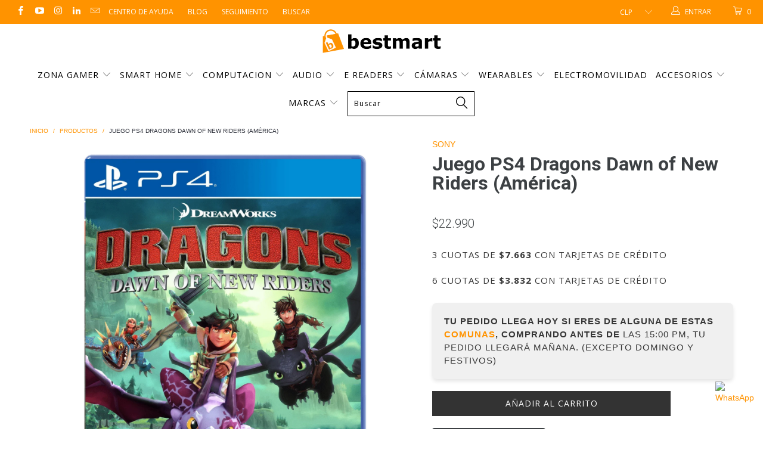

--- FILE ---
content_type: text/html; charset=utf-8
request_url: https://bestmart.cl/products/dragons-dawn-of-new-riders-ps4
body_size: 89937
content:


 <!DOCTYPE html>
<!--[if lt IE 7 ]><html class="ie ie6" lang="es"> <![endif]-->
<!--[if IE 7 ]><html class="ie ie7" lang="es"> <![endif]-->
<!--[if IE 8 ]><html class="ie ie8" lang="es"> <![endif]-->
<!--[if IE 9 ]><html class="ie ie9" lang="es"> <![endif]-->
<!--[if (gte IE 10)|!(IE)]><!--><html lang="es"> <!--<![endif]--> <head><!-- SEOAnt Speed Up Script --><script>
const AllowUrlArray_SEOAnt = ['cdn.nfcube.com', 'cdnv2.mycustomizer.com'];
const ForbidUrlArray_SEOAnt = [];
window.WhiteUrlArray_SEOAnt = AllowUrlArray_SEOAnt.map(src => new RegExp(src, 'i'));
window.BlackUrlArray_SEOAnt = ForbidUrlArray_SEOAnt.map(src => new RegExp(src, 'i'));
</script>
<script>
// Limit output
class AllowJsPlugin{constructor(e){const attrArr=["default","defer","async"];this.listener=this.handleListener.bind(this,e),this.jsArr=[],this.attribute=attrArr.reduce(((e,t)=>({...e,[t]:[]})),{});const t=this;e.forEach((e=>window.addEventListener(e,t.listener,{passive:!0})))}handleListener(e){const t=this;return e.forEach((e=>window.removeEventListener(e,t.listener))),"complete"===document.readyState?this.handleDOM():document.addEventListener("readystatechange",(e=>{if("complete"===e.target.readyState)return setTimeout(t.handleDOM.bind(t),1)}))}async handleDOM(){this.pauseEvent(),this.pauseJQuery(),this.getScripts(),this.beforeScripts();for(const e of Object.keys(this.attribute))await this.changeScripts(this.attribute[e]);for(const e of["DOMContentLoaded","readystatechange"])await this.requestRedraw(),document.dispatchEvent(new Event("allowJS-"+e));document.lightJSonreadystatechange&&document.lightJSonreadystatechange();for(const e of["DOMContentLoaded","load"])await this.requestRedraw(),window.dispatchEvent(new Event("allowJS-"+e));await this.requestRedraw(),window.lightJSonload&&window.lightJSonload(),await this.requestRedraw(),this.jsArr.forEach((e=>e(window).trigger("allowJS-jquery-load"))),window.dispatchEvent(new Event("allowJS-pageshow")),await this.requestRedraw(),window.lightJSonpageshow&&window.lightJSonpageshow()}async requestRedraw(){return new Promise((e=>requestAnimationFrame(e)))}getScripts(){document.querySelectorAll("script[type=AllowJs]").forEach((e=>{e.hasAttribute("src")?e.hasAttribute("async")&&e.async?this.attribute.async.push(e):e.hasAttribute("defer")&&e.defer?this.attribute.defer.push(e):this.attribute.default.push(e):this.attribute.default.push(e)}))}beforeScripts(){const e=this,t=Object.keys(this.attribute).reduce(((t,n)=>[...t,...e.attribute[n]]),[]),n=document.createDocumentFragment();t.forEach((e=>{const t=e.getAttribute("src");if(!t)return;const s=document.createElement("link");s.href=t,s.rel="preload",s.as="script",n.appendChild(s)})),document.head.appendChild(n)}async changeScripts(e){let t;for(;t=e.shift();)await this.requestRedraw(),new Promise((e=>{const n=document.createElement("script");[...t.attributes].forEach((e=>{"type"!==e.nodeName&&n.setAttribute(e.nodeName,e.nodeValue)})),t.hasAttribute("src")?(n.addEventListener("load",e),n.addEventListener("error",e)):(n.text=t.text,e()),t.parentNode.replaceChild(n,t)}))}pauseEvent(){const e={};[{obj:document,name:"DOMContentLoaded"},{obj:window,name:"DOMContentLoaded"},{obj:window,name:"load"},{obj:window,name:"pageshow"},{obj:document,name:"readystatechange"}].map((t=>function(t,n){function s(n){return e[t].list.indexOf(n)>=0?"allowJS-"+n:n}e[t]||(e[t]={list:[n],add:t.addEventListener,remove:t.removeEventListener},t.addEventListener=(...n)=>{n[0]=s(n[0]),e[t].add.apply(t,n)},t.removeEventListener=(...n)=>{n[0]=s(n[0]),e[t].remove.apply(t,n)})}(t.obj,t.name))),[{obj:document,name:"onreadystatechange"},{obj:window,name:"onpageshow"}].map((e=>function(e,t){let n=e[t];Object.defineProperty(e,t,{get:()=>n||function(){},set:s=>{e["allowJS"+t]=n=s}})}(e.obj,e.name)))}pauseJQuery(){const e=this;let t=window.jQuery;Object.defineProperty(window,"jQuery",{get:()=>t,set(n){if(!n||!n.fn||!e.jsArr.includes(n))return void(t=n);n.fn.ready=n.fn.init.prototype.ready=e=>{e.bind(document)(n)};const s=n.fn.on;n.fn.on=n.fn.init.prototype.on=function(...e){if(window!==this[0])return s.apply(this,e),this;const t=e=>e.split(" ").map((e=>"load"===e||0===e.indexOf("load.")?"allowJS-jquery-load":e)).join(" ");return"string"==typeof e[0]||e[0]instanceof String?(e[0]=t(e[0]),s.apply(this,e),this):("object"==typeof e[0]&&Object.keys(e[0]).forEach((n=>{delete Object.assign(e[0],{[t(n)]:e[0][n]})[n]})),s.apply(this,e),this)},e.jsArr.push(n),t=n}})}}new AllowJsPlugin(["keydown","wheel","mouseenter","mousemove","mouseleave","touchstart","touchmove","touchend"]);
</script>
<script>
"use strict";function SEOAnt_toConsumableArray(t){if(Array.isArray(t)){for(var e=0,r=Array(t.length);e<t.length;e++)r[e]=t[e];return r}return Array.from(t)}function _0x960a(t,e){var r=_0x3840();return(_0x960a=function(t,e){return t-=247,r[t]})(t,e)}function _0x3840(){var t=["defineProperties","application/javascript","preventDefault","4990555yeBSbh","addEventListener","set","setAttribute","bind","getAttribute","parentElement","WhiteUrlArray_SEOAnt","listener","toString","toLowerCase","every","touchend","SEOAnt scripts can't be lazy loaded","keydown","touchstart","removeChild","length","58IusxNw","BlackUrlArray_SEOAnt","observe","name","value","documentElement","wheel","warn","whitelist","map","tagName","402345HpbWDN","getOwnPropertyDescriptor","head","type","touchmove","removeEventListener","8160iwggKQ","call","beforescriptexecute","some","string","options","push","appendChild","blacklisted","querySelectorAll","5339295FeRgGa","4OtFDAr","filter","57211uwpiMx","nodeType","createElement","src","13296210cxmbJp",'script[type="',"1744290Faeint","test","forEach","script","blacklist","attributes","get","$&","744DdtCNR"];return(_0x3840=function(){return t})()}var _extends=Object.assign||function(t){for(var e=1;e<arguments.length;e++){var r=arguments[e];for(var n in r)Object.prototype.hasOwnProperty.call(r,n)&&(t[n]=r[n])}return t},_slicedToArray=function(){function t(t,e){var r=[],n=!0,o=!1,i=void 0;try{for(var a,c=t[Symbol.iterator]();!(n=(a=c.next()).done)&&(r.push(a.value),!e||r.length!==e);n=!0);}catch(t){o=!0,i=t}finally{try{!n&&c.return&&c.return()}finally{if(o)throw i}}return r}return function(e,r){if(Array.isArray(e))return e;if(Symbol.iterator in Object(e))return t(e,r);throw new TypeError("Invalid attempt to destructure non-iterable instance")}}(),_typeof="function"==typeof Symbol&&"symbol"==typeof Symbol.iterator?function(t){return typeof t}:function(t){return t&&"function"==typeof Symbol&&t.constructor===Symbol&&t!==Symbol.prototype?"symbol":typeof t};(function(t,e){for(var r=_0x960a,n=t();[];)try{if(531094===parseInt(r(306))/1+-parseInt(r(295))/2*(parseInt(r(312))/3)+-parseInt(r(257))/4*(parseInt(r(277))/5)+-parseInt(r(265))/6+-parseInt(r(259))/7*(-parseInt(r(273))/8)+-parseInt(r(256))/9+parseInt(r(263))/10)break;n.push(n.shift())}catch(t){n.push(n.shift())}})(_0x3840),function(){var t=_0x960a,e="javascript/blocked",r={blacklist:window[t(296)],whitelist:window[t(284)]},n={blacklisted:[]},o=function(n,o){return n&&(!o||o!==e)&&(!r.blacklist||r[t(269)][t(249)](function(e){return e[t(266)](n)}))&&(!r[t(303)]||r.whitelist[t(288)](function(e){return!e[t(266)](n)}))},i=function(e){var n=t,o=e[n(282)](n(262));return r[n(269)]&&r.blacklist[n(288)](function(t){return!t.test(o)})||r[n(303)]&&r.whitelist[n(249)](function(t){return t[n(266)](o)})},a=new MutationObserver(function(r){for(var i=t,a=0;a<r[i(294)];a++)for(var c=r[a].addedNodes,u=0;u<c.length;u++)!function(t){var r=c[t];if(1===r[i(260)]&&"SCRIPT"===r[i(305)]){var a=r[i(262)],u=r[i(309)];if(o(a,u)){n.blacklisted[i(252)]([r,r.type]),r[i(309)]=e;var s=function t(n){var o=i;r[o(282)](o(309))===e&&n[o(276)](),r[o(311)](o(248),t)};r[i(278)](i(248),s),r[i(283)]&&r[i(283)][i(293)](r)}}}(u)});a[t(297)](document[t(300)],{childList:!![],subtree:!![]});var c=/[|\{}()\[\]^$+*?.]/g,u=function(){for(var o=arguments.length,u=Array(o),s=0;s<o;s++)u[s]=arguments[s];var l=t;u[l(294)]<1?(r[l(269)]=[],r[l(303)]=[]):(r.blacklist&&(r[l(269)]=r.blacklist[l(258)](function(t){return u[l(288)](function(e){var r=l;return(void 0===e?"undefined":_typeof(e))===r(250)?!t.test(e):e instanceof RegExp?t.toString()!==e.toString():void 0})})),r[l(303)]&&(r[l(303)]=[].concat(SEOAnt_toConsumableArray(r[l(303)]),SEOAnt_toConsumableArray(u.map(function(t){var e=l;if("string"==typeof t){var n=t.replace(c,e(272)),o=".*"+n+".*";if(r[e(303)][e(288)](function(t){return t[e(286)]()!==o[e(286)]()}))return new RegExp(o)}else if(t instanceof RegExp&&r[e(303)][e(288)](function(r){return r[e(286)]()!==t.toString()}))return t;return null})[l(258)](Boolean)))));for(var f=document[l(255)](l(264)+e+'"]'),p=0;p<f[l(294)];p++){var y=f[p];i(y)&&(n[l(254)][l(252)]([y,l(275)]),y[l(283)][l(293)](y))}var v=0;[].concat(SEOAnt_toConsumableArray(n[l(254)]))[l(267)](function(t,e){var r=_slicedToArray(t,2),o=r[0],a=r[1],c=l;if(i(o)){for(var u=document.createElement("script"),s=0;s<o.attributes.length;s++){var f=o[c(270)][s];f[c(298)]!==c(262)&&f.name!==c(309)&&u.setAttribute(f.name,o.attributes[s][c(299)])}u[c(280)](c(262),o[c(262)]),u.setAttribute("type",a||c(275)),document[c(308)][c(253)](u),n[c(254)].splice(e-v,1),v++}}),r[l(269)]&&r.blacklist.length<1&&a.disconnect()},s=document.createElement,l={src:Object[t(307)](HTMLScriptElement.prototype,t(262)),type:Object[t(307)](HTMLScriptElement.prototype,t(309))};document[t(261)]=function(){for(var r=t,n=arguments.length,i=Array(n),a=0;a<n;a++)i[a]=arguments[a];if(i[0][r(287)]()!==r(268))return s[r(281)](document).apply(void 0,i);var c=s.bind(document).apply(void 0,i);try{Object[r(274)](c,{src:_extends({},l[r(262)],{set:function(t){var n=r;o(t,c[n(309)])&&l.type[n(279)][n(247)](this,e),l[n(262)][n(279)].call(this,t)}}),type:_extends({},l[r(309)],{get:function(){var t=r,n=l[t(309)][t(271)][t(247)](this);return n===e||o(this[t(262)],n)?null:n},set:function(t){var n=r,i=o(c[n(262)],c[n(309)])?e:t;l.type[n(279)][n(247)](this,i)}})}),c.setAttribute=function(t,e){var n=r;t===n(309)||t===n(262)?c[t]=e:HTMLScriptElement.prototype[n(280)][n(247)](c,t,e)}}catch(t){console[r(302)](r(290),t)}return c},[t(291),"mousemove",t(289),t(310),t(292),t(301)][t(304)](function(t){return{type:t,listener:function(){return u()},options:{passive:!![]}}}).forEach(function(e){var r=t;document[r(278)](e[r(309)],e[r(285)],e[r(251)])})}();
</script>
<!-- /SEOAnt Speed Up Script --> <meta charset="utf-8"> <meta http-equiv="cleartype" content="on"> <meta name="robots" content="index,follow"> <!-- Boleta/Factura --> <script src="https://ajax.googleapis.com/ajax/libs/jquery/1.11.1/jquery.min.js"></script>


<meta name="google-site-verification" content="XMh7MkIBTzzsRX_x3OvYQw85VZVbwmazD9VgH59QZtA" /> <!-- Custom Fonts --> <link href="//fonts.googleapis.com/css?family=.|Oswald:light,normal,bold|Open+Sans:light,normal,bold|Open+Sans:light,normal,bold|Roboto:light,normal,bold|Roboto:light,normal,bold|" rel="stylesheet" type="text/css" /> <!-- Stylesheets for Turbo 3.0.2 --> <link href="//bestmart.cl/cdn/shop/t/58/assets/styles.scss.css?v=23957464424633804161764613963" rel="stylesheet" type="text/css" media="all" /> <script>
      /*! lazysizes - v3.0.0 */
      !function(a,b){var c=b(a,a.document);a.lazySizes=c,"object"==typeof module&&module.exports&&(module.exports=c)}(window,function(a,b){"use strict";if(b.getElementsByClassName){var c,d=b.documentElement,e=a.Date,f=a.HTMLPictureElement,g="addEventListener",h="getAttribute",i=a[g],j=a.setTimeout,k=a.requestAnimationFrame||j,l=a.requestIdleCallback,m=/^picture$/i,n=["load","error","lazyincluded","_lazyloaded"],o={},p=Array.prototype.forEach,q=function(a,b){return o[b]||(o[b]=new RegExp("(\\s|^)"+b+"(\\s|$)")),o[b].test(a[h]("class")||"")&&o[b]},r=function(a,b){q(a,b)||a.setAttribute("class",(a[h]("class")||"").trim()+" "+b)},s=function(a,b){var c;(c=q(a,b))&&a.setAttribute("class",(a[h]("class")||"").replace(c," "))},t=function(a,b,c){var d=c?g:"removeEventListener";c&&t(a,b),n.forEach(function(c){a[d](c,b)})},u=function(a,c,d,e,f){var g=b.createEvent("CustomEvent");return g.initCustomEvent(c,!e,!f,d||{}),a.dispatchEvent(g),g},v=function(b,d){var e;!f&&(e=a.picturefill||c.pf)?e({reevaluate:!0,elements:[b]}):d&&d.src&&(b.src=d.src)},w=function(a,b){return(getComputedStyle(a,null)||{})[b]},x=function(a,b,d){for(d=d||a.offsetWidth;d<c.minSize&&b&&!a._lazysizesWidth;)d=b.offsetWidth,b=b.parentNode;return d},y=function(){var a,c,d=[],e=[],f=d,g=function(){var b=f;for(f=d.length?e:d,a=!0,c=!1;b.length;)b.shift()();a=!1},h=function(d,e){a&&!e?d.apply(this,arguments):(f.push(d),c||(c=!0,(b.hidden?j:k)(g)))};return h._lsFlush=g,h}(),z=function(a,b){return b?function(){y(a)}:function(){var b=this,c=arguments;y(function(){a.apply(b,c)})}},A=function(a){var b,c=0,d=125,f=666,g=f,h=function(){b=!1,c=e.now(),a()},i=l?function(){l(h,{timeout:g}),g!==f&&(g=f)}:z(function(){j(h)},!0);return function(a){var f;(a=a===!0)&&(g=44),b||(b=!0,f=d-(e.now()-c),0>f&&(f=0),a||9>f&&l?i():j(i,f))}},B=function(a){var b,c,d=99,f=function(){b=null,a()},g=function(){var a=e.now()-c;d>a?j(g,d-a):(l||f)(f)};return function(){c=e.now(),b||(b=j(g,d))}},C=function(){var f,k,l,n,o,x,C,E,F,G,H,I,J,K,L,M=/^img$/i,N=/^iframe$/i,O="onscroll"in a&&!/glebot/.test(navigator.userAgent),P=0,Q=0,R=0,S=-1,T=function(a){R--,a&&a.target&&t(a.target,T),(!a||0>R||!a.target)&&(R=0)},U=function(a,c){var e,f=a,g="hidden"==w(b.body,"visibility")||"hidden"!=w(a,"visibility");for(F-=c,I+=c,G-=c,H+=c;g&&(f=f.offsetParent)&&f!=b.body&&f!=d;)g=(w(f,"opacity")||1)>0,g&&"visible"!=w(f,"overflow")&&(e=f.getBoundingClientRect(),g=H>e.left&&G<e.right&&I>e.top-1&&F<e.bottom+1);return g},V=function(){var a,e,g,i,j,m,n,p,q;if((o=c.loadMode)&&8>R&&(a=f.length)){e=0,S++,null==K&&("expand"in c||(c.expand=d.clientHeight>500&&d.clientWidth>500?500:370),J=c.expand,K=J*c.expFactor),K>Q&&1>R&&S>2&&o>2&&!b.hidden?(Q=K,S=0):Q=o>1&&S>1&&6>R?J:P;for(;a>e;e++)if(f[e]&&!f[e]._lazyRace)if(O)if((p=f[e][h]("data-expand"))&&(m=1*p)||(m=Q),q!==m&&(C=innerWidth+m*L,E=innerHeight+m,n=-1*m,q=m),g=f[e].getBoundingClientRect(),(I=g.bottom)>=n&&(F=g.top)<=E&&(H=g.right)>=n*L&&(G=g.left)<=C&&(I||H||G||F)&&(l&&3>R&&!p&&(3>o||4>S)||U(f[e],m))){if(ba(f[e]),j=!0,R>9)break}else!j&&l&&!i&&4>R&&4>S&&o>2&&(k[0]||c.preloadAfterLoad)&&(k[0]||!p&&(I||H||G||F||"auto"!=f[e][h](c.sizesAttr)))&&(i=k[0]||f[e]);else ba(f[e]);i&&!j&&ba(i)}},W=A(V),X=function(a){r(a.target,c.loadedClass),s(a.target,c.loadingClass),t(a.target,Z)},Y=z(X),Z=function(a){Y({target:a.target})},$=function(a,b){try{a.contentWindow.location.replace(b)}catch(c){a.src=b}},_=function(a){var b,d,e=a[h](c.srcsetAttr);(b=c.customMedia[a[h]("data-media")||a[h]("media")])&&a.setAttribute("media",b),e&&a.setAttribute("srcset",e),b&&(d=a.parentNode,d.insertBefore(a.cloneNode(),a),d.removeChild(a))},aa=z(function(a,b,d,e,f){var g,i,k,l,o,q;(o=u(a,"lazybeforeunveil",b)).defaultPrevented||(e&&(d?r(a,c.autosizesClass):a.setAttribute("sizes",e)),i=a[h](c.srcsetAttr),g=a[h](c.srcAttr),f&&(k=a.parentNode,l=k&&m.test(k.nodeName||"")),q=b.firesLoad||"src"in a&&(i||g||l),o={target:a},q&&(t(a,T,!0),clearTimeout(n),n=j(T,2500),r(a,c.loadingClass),t(a,Z,!0)),l&&p.call(k.getElementsByTagName("source"),_),i?a.setAttribute("srcset",i):g&&!l&&(N.test(a.nodeName)?$(a,g):a.src=g),(i||l)&&v(a,{src:g})),a._lazyRace&&delete a._lazyRace,s(a,c.lazyClass),y(function(){(!q||a.complete&&a.naturalWidth>1)&&(q?T(o):R--,X(o))},!0)}),ba=function(a){var b,d=M.test(a.nodeName),e=d&&(a[h](c.sizesAttr)||a[h]("sizes")),f="auto"==e;(!f&&l||!d||!a.src&&!a.srcset||a.complete||q(a,c.errorClass))&&(b=u(a,"lazyunveilread").detail,f&&D.updateElem(a,!0,a.offsetWidth),a._lazyRace=!0,R++,aa(a,b,f,e,d))},ca=function(){if(!l){if(e.now()-x<999)return void j(ca,999);var a=B(function(){c.loadMode=3,W()});l=!0,c.loadMode=3,W(),i("scroll",function(){3==c.loadMode&&(c.loadMode=2),a()},!0)}};return{_:function(){x=e.now(),f=b.getElementsByClassName(c.lazyClass),k=b.getElementsByClassName(c.lazyClass+" "+c.preloadClass),L=c.hFac,i("scroll",W,!0),i("resize",W,!0),a.MutationObserver?new MutationObserver(W).observe(d,{childList:!0,subtree:!0,attributes:!0}):(d[g]("DOMNodeInserted",W,!0),d[g]("DOMAttrModified",W,!0),setInterval(W,999)),i("hashchange",W,!0),["focus","mouseover","click","load","transitionend","animationend","webkitAnimationEnd"].forEach(function(a){b[g](a,W,!0)}),/d$|^c/.test(b.readyState)?ca():(i("load",ca),b[g]("DOMContentLoaded",W),j(ca,2e4)),f.length?(V(),y._lsFlush()):W()},checkElems:W,unveil:ba}}(),D=function(){var a,d=z(function(a,b,c,d){var e,f,g;if(a._lazysizesWidth=d,d+="px",a.setAttribute("sizes",d),m.test(b.nodeName||""))for(e=b.getElementsByTagName("source"),f=0,g=e.length;g>f;f++)e[f].setAttribute("sizes",d);c.detail.dataAttr||v(a,c.detail)}),e=function(a,b,c){var e,f=a.parentNode;f&&(c=x(a,f,c),e=u(a,"lazybeforesizes",{width:c,dataAttr:!!b}),e.defaultPrevented||(c=e.detail.width,c&&c!==a._lazysizesWidth&&d(a,f,e,c)))},f=function(){var b,c=a.length;if(c)for(b=0;c>b;b++)e(a[b])},g=B(f);return{_:function(){a=b.getElementsByClassName(c.autosizesClass),i("resize",g)},checkElems:g,updateElem:e}}(),E=function(){E.i||(E.i=!0,D._(),C._())};return function(){var b,d={lazyClass:"lazyload",loadedClass:"lazyloaded",loadingClass:"lazyloading",preloadClass:"lazypreload",errorClass:"lazyerror",autosizesClass:"lazyautosizes",srcAttr:"data-src",srcsetAttr:"data-srcset",sizesAttr:"data-sizes",minSize:40,customMedia:{},init:!0,expFactor:1.5,hFac:.8,loadMode:2};c=a.lazySizesConfig||a.lazysizesConfig||{};for(b in d)b in c||(c[b]=d[b]);a.lazySizesConfig=c,j(function(){c.init&&E()})}(),{cfg:c,autoSizer:D,loader:C,init:E,uP:v,aC:r,rC:s,hC:q,fire:u,gW:x,rAF:y}}});</script> <title>Dragons Dawn of New Riders - PS4 | Bestmart Chile</title> <meta name="description" content="Una nueva aventura: Recupera los recuerdos perdidos de Scribbler mientras forjas una amistad con Patch, su dragón híbrido. Desbloquea habilidades poderosas y enfrenta a los temibles enemigos. Vuela a lugares nuevos y familiares incluyendo Havenholme, Valka Mountain y Blood Briar Island.     Ficha Técnica Clasificación " />
    

    

<meta name="author" content="Bestmart">
<meta property="og:url" content="https://bestmart.cl/products/dragons-dawn-of-new-riders-ps4">
<meta property="og:site_name" content="Bestmart"> <meta property="og:type" content="product"> <meta property="og:title" content="Juego PS4 Dragons Dawn of New Riders (América)"> <meta property="og:image" content="http://bestmart.cl/cdn/shop/files/juego-ps4-dragons-dawn-of-new-riders-america-8074413_600x.png?v=1758552012"> <meta property="og:image:secure_url" content="https://bestmart.cl/cdn/shop/files/juego-ps4-dragons-dawn-of-new-riders-america-8074413_600x.png?v=1758552012"> <meta property="og:image" content="http://bestmart.cl/cdn/shop/products/juego-ps4-dragons-dawn-of-new-riders-america-7069917_600x.jpg?v=1758552012"> <meta property="og:image:secure_url" content="https://bestmart.cl/cdn/shop/products/juego-ps4-dragons-dawn-of-new-riders-america-7069917_600x.jpg?v=1758552012"> <meta property="og:image" content="http://bestmart.cl/cdn/shop/products/juego-ps4-dragons-dawn-of-new-riders-america-7296295_600x.jpg?v=1758552012"> <meta property="og:image:secure_url" content="https://bestmart.cl/cdn/shop/products/juego-ps4-dragons-dawn-of-new-riders-america-7296295_600x.jpg?v=1758552012"> <meta property="og:price:amount" content="22.990"> <meta property="og:price:currency" content="CLP"> <meta property="og:description" content="Una nueva aventura: Recupera los recuerdos perdidos de Scribbler mientras forjas una amistad con Patch, su dragón híbrido. Desbloquea habilidades poderosas y enfrenta a los temibles enemigos. Vuela a lugares nuevos y familiares incluyendo Havenholme, Valka Mountain y Blood Briar Island.     Ficha Técnica Clasificación ">




<meta name="twitter:card" content="summary"> <meta name="twitter:title" content="Juego PS4 Dragons Dawn of New Riders (América)"> <meta name="twitter:description" content="

Una nueva aventura: Recupera los recuerdos perdidos de Scribbler mientras forjas una amistad con Patch, su dragón híbrido.
Desbloquea habilidades poderosas y enfrenta a los temibles enemigos.
Vuela a lugares nuevos y familiares incluyendo Havenholme, Valka Mountain y Blood Briar Island.


 


 

Ficha Técnica



Clasificación
Todos


Año de lanzamiento
2019



Género
Aventura


Plataforma
PS4


UPC
819338020631





¿Tienes dudas de este producto? escríbenos aquí, por el chat o enviando tu pregunta a continuación y un asesor experto te responderá a la brevedad."> <meta name="twitter:image" content="https://bestmart.cl/cdn/shop/files/juego-ps4-dragons-dawn-of-new-riders-america-8074413_240x.png?v=1758552012"> <meta name="twitter:image:width" content="240"> <meta name="twitter:image:height" content="240"> <!-- Mobile Specific Metas --> <meta name="HandheldFriendly" content="True"> <meta name="MobileOptimized" content="320"> <meta name="viewport" content="width=device-width,initial-scale=1"> <meta name="theme-color" content="#ffffff"> <link rel="shortcut icon" type="image/x-icon" href="//bestmart.cl/cdn/shop/files/Bestmart-Favicon_32x32.png?v=1614317817"> <link rel="canonical" href="https://bestmart.cl/products/dragons-dawn-of-new-riders-ps4" />

    
<script>window.performance && window.performance.mark && window.performance.mark('shopify.content_for_header.start');</script><meta name="google-site-verification" content="fQje5x4eQrOJQXrc3fb_jTKdTcb1ZiY3uKWqAmgopVw">
<meta name="facebook-domain-verification" content="g4rghaqp9d1gn1s0lrtefpjuzwozzz">
<meta name="facebook-domain-verification" content="gqsp9epyqwypn18dy0y4a7rxh8zz5l">
<meta id="shopify-digital-wallet" name="shopify-digital-wallet" content="/11217436730/digital_wallets/dialog">
<link rel="alternate" type="application/json+oembed" href="https://bestmart.cl/products/dragons-dawn-of-new-riders-ps4.oembed">
<script async="async" src="/checkouts/internal/preloads.js?locale=es-CL"></script>
<script id="shopify-features" type="application/json">{"accessToken":"4466309b3a857787aec98471f459c726","betas":["rich-media-storefront-analytics"],"domain":"bestmart.cl","predictiveSearch":true,"shopId":11217436730,"locale":"es"}</script>
<script>var Shopify = Shopify || {};
Shopify.shop = "bestmartcl.myshopify.com";
Shopify.locale = "es";
Shopify.currency = {"active":"CLP","rate":"1.0"};
Shopify.country = "CL";
Shopify.theme = {"name":"Home Dic","id":128612368442,"schema_name":"Turbo","schema_version":"3.0.2","theme_store_id":null,"role":"main"};
Shopify.theme.handle = "null";
Shopify.theme.style = {"id":null,"handle":null};
Shopify.cdnHost = "bestmart.cl/cdn";
Shopify.routes = Shopify.routes || {};
Shopify.routes.root = "/";</script>
<script type="module">!function(o){(o.Shopify=o.Shopify||{}).modules=!0}(window);</script>
<script>!function(o){function n(){var o=[];function n(){o.push(Array.prototype.slice.apply(arguments))}return n.q=o,n}var t=o.Shopify=o.Shopify||{};t.loadFeatures=n(),t.autoloadFeatures=n()}(window);</script>
<script id="shop-js-analytics" type="application/json">{"pageType":"product"}</script>
<script defer="defer" async type="module" src="//bestmart.cl/cdn/shopifycloud/shop-js/modules/v2/client.init-shop-cart-sync_BFpxDrjM.es.esm.js"></script>
<script defer="defer" async type="module" src="//bestmart.cl/cdn/shopifycloud/shop-js/modules/v2/chunk.common_CnP21gUX.esm.js"></script>
<script defer="defer" async type="module" src="//bestmart.cl/cdn/shopifycloud/shop-js/modules/v2/chunk.modal_D61HrJrg.esm.js"></script>
<script type="module">
  await import("//bestmart.cl/cdn/shopifycloud/shop-js/modules/v2/client.init-shop-cart-sync_BFpxDrjM.es.esm.js");
await import("//bestmart.cl/cdn/shopifycloud/shop-js/modules/v2/chunk.common_CnP21gUX.esm.js");
await import("//bestmart.cl/cdn/shopifycloud/shop-js/modules/v2/chunk.modal_D61HrJrg.esm.js");

  window.Shopify.SignInWithShop?.initShopCartSync?.({"fedCMEnabled":true,"windoidEnabled":true});

</script>
<script>(function() {
  var isLoaded = false;
  function asyncLoad() {
    if (isLoaded) return;
    isLoaded = true;
    var urls = ["https:\/\/cdn.grw.reputon.com\/assets\/widget.js?shop=bestmartcl.myshopify.com","https:\/\/cdn.seguno.com\/storefront.js?v=1.0.0\u0026id=0a0bb4ead1e64f35bf0870cbe4aac44e\u0026bv=1696209327000\u0026cv=1696209089000\u0026shop=bestmartcl.myshopify.com","https:\/\/cdn.s3.pop-convert.com\/pcjs.production.min.js?unique_id=bestmartcl.myshopify.com\u0026shop=bestmartcl.myshopify.com","https:\/\/script.pop-convert.com\/new-micro\/production.pc.min.js?unique_id=bestmartcl.myshopify.com\u0026shop=bestmartcl.myshopify.com","https:\/\/config.gorgias.chat\/bundle-loader\/01JFSZYBSG8SCWKRJSXR33PQYW?source=shopify1click\u0026shop=bestmartcl.myshopify.com","https:\/\/cdn.hextom.com\/js\/freeshippingbar.js?shop=bestmartcl.myshopify.com","https:\/\/cdn.parcelifyapp.com\/parcelify-components\/v1\/latest\/shopify_bundle.min.js?shop=bestmartcl.myshopify.com","\/\/cdn.shopify.com\/proxy\/c2828eeaf70b813f39b40becaa339dc7a56db2650718fe60a15f462d902525ee\/d1639lhkj5l89m.cloudfront.net\/js\/storefront\/uppromote.js?shop=bestmartcl.myshopify.com\u0026sp-cache-control=cHVibGljLCBtYXgtYWdlPTkwMA","https:\/\/public.9gtb.com\/loader.js?g_cvt_id=56498094-64e7-4668-ba09-d8bdcd8689ff\u0026shop=bestmartcl.myshopify.com","\/\/cdn.shopify.com\/proxy\/e58b2c7ce8d032df34f82ee4db2eadd75cb003f936f9e7f7e925e3fce76ecc2f\/cdn.impresee.com\/new-shopify-script-tags\/bestmartcl-into-theme.js?shop=bestmartcl.myshopify.com\u0026shop=bestmartcl.myshopify.com\u0026sp-cache-control=cHVibGljLCBtYXgtYWdlPTkwMA"];
    for (var i = 0; i <urls.length; i++) {
      var s = document.createElement('script');
      s.type = 'text/javascript';
      s.async = true;
      s.src = urls[i];
      var x = document.getElementsByTagName('script')[0];
      x.parentNode.insertBefore(s, x);
    }
  };
  if(window.attachEvent) {
    window.attachEvent('onload', asyncLoad);
  } else {
    window.addEventListener('load', asyncLoad, false);
  }
})();</script>
<script id="__st">var __st={"a":11217436730,"offset":-10800,"reqid":"c7636f32-fa0d-40a7-a224-c65773195ba7-1769968236","pageurl":"bestmart.cl\/products\/dragons-dawn-of-new-riders-ps4","u":"e985f88094d0","p":"product","rtyp":"product","rid":6995814449210};</script>
<script>window.ShopifyPaypalV4VisibilityTracking = true;</script>
<script id="captcha-bootstrap">!function(){'use strict';const t='contact',e='account',n='new_comment',o=[[t,t],['blogs',n],['comments',n],[t,'customer']],c=[[e,'customer_login'],[e,'guest_login'],[e,'recover_customer_password'],[e,'create_customer']],r=t=>t.map((([t,e])=>`form[action*='/${t}']:not([data-nocaptcha='true']) input[name='form_type'][value='${e}']`)).join(','),a=t=>()=>t?[...document.querySelectorAll(t)].map((t=>t.form)):[];function s(){const t=[...o],e=r(t);return a(e)}const i='password',u='form_key',d=['recaptcha-v3-token','g-recaptcha-response','h-captcha-response',i],f=()=>{try{return window.sessionStorage}catch{return}},m='__shopify_v',_=t=>t.elements[u];function p(t,e,n=!1){try{const o=window.sessionStorage,c=JSON.parse(o.getItem(e)),{data:r}=function(t){const{data:e,action:n}=t;return t[m]||n?{data:e,action:n}:{data:t,action:n}}(c);for(const[e,n]of Object.entries(r))t.elements[e]&&(t.elements[e].value=n);n&&o.removeItem(e)}catch(o){console.error('form repopulation failed',{error:o})}}const l='form_type',E='cptcha';function T(t){t.dataset[E]=!0}const w=window,h=w.document,L='Shopify',v='ce_forms',y='captcha';let A=!1;((t,e)=>{const n=(g='f06e6c50-85a8-45c8-87d0-21a2b65856fe',I='https://cdn.shopify.com/shopifycloud/storefront-forms-hcaptcha/ce_storefront_forms_captcha_hcaptcha.v1.5.2.iife.js',D={infoText:'Protegido por hCaptcha',privacyText:'Privacidad',termsText:'Términos'},(t,e,n)=>{const o=w[L][v],c=o.bindForm;if(c)return c(t,g,e,D).then(n);var r;o.q.push([[t,g,e,D],n]),r=I,A||(h.body.append(Object.assign(h.createElement('script'),{id:'captcha-provider',async:!0,src:r})),A=!0)});var g,I,D;w[L]=w[L]||{},w[L][v]=w[L][v]||{},w[L][v].q=[],w[L][y]=w[L][y]||{},w[L][y].protect=function(t,e){n(t,void 0,e),T(t)},Object.freeze(w[L][y]),function(t,e,n,w,h,L){const[v,y,A,g]=function(t,e,n){const i=e?o:[],u=t?c:[],d=[...i,...u],f=r(d),m=r(i),_=r(d.filter((([t,e])=>n.includes(e))));return[a(f),a(m),a(_),s()]}(w,h,L),I=t=>{const e=t.target;return e instanceof HTMLFormElement?e:e&&e.form},D=t=>v().includes(t);t.addEventListener('submit',(t=>{const e=I(t);if(!e)return;const n=D(e)&&!e.dataset.hcaptchaBound&&!e.dataset.recaptchaBound,o=_(e),c=g().includes(e)&&(!o||!o.value);(n||c)&&t.preventDefault(),c&&!n&&(function(t){try{if(!f())return;!function(t){const e=f();if(!e)return;const n=_(t);if(!n)return;const o=n.value;o&&e.removeItem(o)}(t);const e=Array.from(Array(32),(()=>Math.random().toString(36)[2])).join('');!function(t,e){_(t)||t.append(Object.assign(document.createElement('input'),{type:'hidden',name:u})),t.elements[u].value=e}(t,e),function(t,e){const n=f();if(!n)return;const o=[...t.querySelectorAll(`input[type='${i}']`)].map((({name:t})=>t)),c=[...d,...o],r={};for(const[a,s]of new FormData(t).entries())c.includes(a)||(r[a]=s);n.setItem(e,JSON.stringify({[m]:1,action:t.action,data:r}))}(t,e)}catch(e){console.error('failed to persist form',e)}}(e),e.submit())}));const S=(t,e)=>{t&&!t.dataset[E]&&(n(t,e.some((e=>e===t))),T(t))};for(const o of['focusin','change'])t.addEventListener(o,(t=>{const e=I(t);D(e)&&S(e,y())}));const B=e.get('form_key'),M=e.get(l),P=B&&M;t.addEventListener('DOMContentLoaded',(()=>{const t=y();if(P)for(const e of t)e.elements[l].value===M&&p(e,B);[...new Set([...A(),...v().filter((t=>'true'===t.dataset.shopifyCaptcha))])].forEach((e=>S(e,t)))}))}(h,new URLSearchParams(w.location.search),n,t,e,['guest_login'])})(!0,!0)}();</script>
<script integrity="sha256-4kQ18oKyAcykRKYeNunJcIwy7WH5gtpwJnB7kiuLZ1E=" data-source-attribution="shopify.loadfeatures" defer="defer" src="//bestmart.cl/cdn/shopifycloud/storefront/assets/storefront/load_feature-a0a9edcb.js" crossorigin="anonymous"></script>
<script data-source-attribution="shopify.dynamic_checkout.dynamic.init">var Shopify=Shopify||{};Shopify.PaymentButton=Shopify.PaymentButton||{isStorefrontPortableWallets:!0,init:function(){window.Shopify.PaymentButton.init=function(){};var t=document.createElement("script");t.src="https://bestmart.cl/cdn/shopifycloud/portable-wallets/latest/portable-wallets.es.js",t.type="module",document.head.appendChild(t)}};
</script>
<script data-source-attribution="shopify.dynamic_checkout.buyer_consent">
  function portableWalletsHideBuyerConsent(e){var t=document.getElementById("shopify-buyer-consent"),n=document.getElementById("shopify-subscription-policy-button");t&&n&&(t.classList.add("hidden"),t.setAttribute("aria-hidden","true"),n.removeEventListener("click",e))}function portableWalletsShowBuyerConsent(e){var t=document.getElementById("shopify-buyer-consent"),n=document.getElementById("shopify-subscription-policy-button");t&&n&&(t.classList.remove("hidden"),t.removeAttribute("aria-hidden"),n.addEventListener("click",e))}window.Shopify?.PaymentButton&&(window.Shopify.PaymentButton.hideBuyerConsent=portableWalletsHideBuyerConsent,window.Shopify.PaymentButton.showBuyerConsent=portableWalletsShowBuyerConsent);
</script>
<script data-source-attribution="shopify.dynamic_checkout.cart.bootstrap">document.addEventListener("DOMContentLoaded",(function(){function t(){return document.querySelector("shopify-accelerated-checkout-cart, shopify-accelerated-checkout")}if(t())Shopify.PaymentButton.init();else{new MutationObserver((function(e,n){t()&&(Shopify.PaymentButton.init(),n.disconnect())})).observe(document.body,{childList:!0,subtree:!0})}}));
</script>

<script>window.performance && window.performance.mark && window.performance.mark('shopify.content_for_header.end');</script><!-- REAMAZE INTEGRATION START - DO NOT REMOVE -->
<!-- Reamaze Config file - DO NOT REMOVE -->
<script type="text/javascript">
  var _support = _support || { 'ui': {}, 'user': {} };
  _support.account = "bestmartcl";
</script>
<!-- Reamaze SSO file - DO NOT REMOVE -->


<!-- REAMAZE INTEGRATION END - DO NOT REMOVE -->















































































































































































































































































































































































































































































































































































































































<script type="text/javascript">
    (function(c,l,a,r,i,t,y){
        c[a]=c[a]||function(){(c[a].q=c[a].q||[]).push(arguments)};
        t=l.createElement(r);t.async=1;t.src="https://www.clarity.ms/tag/"+i;
        y=l.getElementsByTagName(r)[0];y.parentNode.insertBefore(t,y);
    })(window, document, "clarity", "script", "pu2lmm9kd7");
</script>




<!-- BEGIN app block: shopify://apps/gorgias-live-chat-helpdesk/blocks/gorgias/a66db725-7b96-4e3f-916e-6c8e6f87aaaa -->
<script defer data-gorgias-loader-chat src="https://config.gorgias.chat/bundle-loader/shopify/bestmartcl.myshopify.com"></script>


<script defer data-gorgias-loader-convert  src="https://content.9gtb.com/loader.js"></script>


<script defer data-gorgias-loader-mailto-replace  src="https://config.gorgias.help/api/contact-forms/replace-mailto-script.js?shopName=bestmartcl"></script>


<!-- END app block --><!-- BEGIN app block: shopify://apps/uppush-email-web-push/blocks/push-notification/89fcbaff-b715-4dc6-a755-6fdb7b790bee --><script
  defer
  async
  type="module"
  type="text/javascript"
>
  window.uppushExtVer = '1.37'
  console.log('Uppush launching...', window.uppushExtVer)

  window.uppushResource = 'https://cdn.shopify.com/extensions/019c0818-2d95-75dc-ad83-72277451102b/uppush-405/assets/uppush-notification.min.js'
  window.uppushAppCore = 'https://cdn.shopify.com/extensions/019c0818-2d95-75dc-ad83-72277451102b/uppush-405/assets/push-app.js'
  window.uppushMessagingCore = 'https://cdn.shopify.com/extensions/019c0818-2d95-75dc-ad83-72277451102b/uppush-405/assets/push-messaging.js'
  window.uppushExtension = {"automation":{"Abandoned cart recovery":true,"Back in stock":false,"Browse abandonment":true,"Price drop":false,"Shipping notifications":false},"backInStockExtension":{"_id":"657283db831fb006d6357b79","position":"top_right","templateStyle":"bubble_button","automationType":"Back in stock","titleBeforeSubscribing":{"en":"Get a notification when the item is back in stock"},"titleAfterSubscribing":{"en":"Subscribe to get notified when this product is back in stock"},"subscribeTitleButton":{"en":"Subscribe"},"unsubscribeTitleButton":{"en":"Unsubscribe"},"primaryBackgroundColor":"#ffffff","primaryColor":"#0f172a","subscriberButtonBackgroundColor":"#0f172a","unSubscriberButtonBackgroundColor":"#ef4444","buttonColor":"#ffffff","addToCartButtonSelector":"form[action$=\"\/cart\/add\"] button[type=\"submit\"]"},"dropPriceExtension":{"_id":"657283db831fb006d6357b7c","position":"top_right","templateStyle":"bubble_button","automationType":"Price drop","titleBeforeSubscribing":{"en":"Get a notification when price drops below {{variantPrice}}"},"titleAfterSubscribing":{"en":"We will notify you when the price drops"},"subscribeTitleButton":{"en":"Subscribe"},"unsubscribeTitleButton":{"en":"Unsubscribe"},"primaryBackgroundColor":"#ffffff","primaryColor":"#0f172a","subscriberButtonBackgroundColor":"#0f172a","unSubscriberButtonBackgroundColor":"#ef4444","buttonColor":"#ffffff","addToCartButtonSelector":"form[action$=\"\/cart\/add\"] button[type=\"submit\"]"},"browseAbandonedAutomation":{"_id":"657282b7831fb006d63562c0","status":true,"type":"Browse abandonment","items":[{"status":true,"defer":"20 minutes","_id":"657282b7831fb006d63562c1"},{"status":false,"defer":"2 hours","_id":"657282b7831fb006d63562c2"},{"status":false,"defer":"1 day","_id":"657282b7831fb006d63562c3"}],"minViewProductTime":15},"browseAbandonmentEmailTemplates":[],"popup":null,"isOlder1":false,"plan":"Free","pwa":{"appColor":"#01B14F","enabled":true},"appName":"Bestmart","brandingRemoved":false,"logo":"https:\/\/cdn.shopify.com\/s\/files\/1\/0112\/1743\/6730\/files\/0e422d12344ead5ab28df27821e9c8f04ccf79e8e120df2145ba9cfe7df96d0a1767947659917.png?v=1767947662"}
  window.jockeyUppushCustomExtension = 
  
  window.pushupCustomer = {
    email: '',
    phone: '',
    firstName: '',
    lastName: '',
    name: '',
    tags: null,
    id: '',
    address: null
  }
  window.pushupProduct = {"id":6995814449210,"title":"Juego PS4 Dragons Dawn of New Riders (América)","handle":"dragons-dawn-of-new-riders-ps4","description":"\u003cdiv\u003e\n\u003cul class=\"a-unordered-list a-vertical a-spacing-mini\"\u003e\n\u003cli\u003e\u003cspan class=\"a-list-item\"\u003eUna nueva aventura: Recupera los recuerdos perdidos de Scribbler mientras forjas una amistad con Patch, su dragón híbrido.\u003c\/span\u003e\u003c\/li\u003e\n\u003cli\u003e\u003cspan class=\"a-list-item\"\u003eDesbloquea habilidades poderosas y enfrenta a los temibles enemigos.\u003c\/span\u003e\u003c\/li\u003e\n\u003cli\u003e\u003cspan class=\"a-list-item\"\u003eVuela a lugares nuevos y familiares incluyendo Havenholme, Valka Mountain y Blood Briar Island.\u003c\/span\u003e\u003c\/li\u003e\n\u003c\/ul\u003e\n\u003c\/div\u003e\n\u003cp\u003e \u003cimg src=\"https:\/\/cdn.shopify.com\/s\/files\/1\/0112\/1743\/6730\/files\/capsule_616x353_bb473c12-ede6-4c45-b1dd-6f0ff79641e9_480x480.jpg?v=1673298941\" alt=\"\" width=\"545\" height=\"312\" data-mce-fragment=\"1\"\u003e\u003c\/p\u003e\n\u003cp\u003e\u003cimg alt=\"\" src=\"https:\/\/cdn.shopify.com\/s\/files\/1\/0112\/1743\/6730\/files\/maxresdefault_d45253e3-4b94-49bc-bed7-c21d1e5baa8e_480x480.jpg?v=1673298946\" width=\"544\" height=\"306\"\u003e\u003c\/p\u003e\n\u003cp\u003e\u003cimg alt=\"\" src=\"https:\/\/cdn.shopify.com\/s\/files\/1\/0112\/1743\/6730\/files\/ss_a1d4443a0f1e3abb1cc3c555ac1b6fb9366ce5de.1920x1080_480x480.jpg?v=1673298953\" width=\"542\" height=\"305\"\u003e\u003c\/p\u003e\n\u003cp\u003e \u003c\/p\u003e\n\u003cp\u003e\u003ciframe width=\"560\" height=\"315\" src=\"https:\/\/www.youtube.com\/embed\/5ozg4b8hnoY\" title=\"YouTube video player\"\u003e\u003c\/iframe\u003e\u003c\/p\u003e\n\u003cp data-mce-fragment=\"1\"\u003e\u003cstrong data-mce-fragment=\"1\"\u003eFicha Técnica\u003c\/strong\u003e\u003cbr data-mce-fragment=\"1\"\u003e\u003c\/p\u003e\n\u003ctable width=\"100%\" data-mce-fragment=\"1\"\u003e\n\u003ctbody data-mce-fragment=\"1\"\u003e\n\u003ctr data-mce-fragment=\"1\"\u003e\n\u003ctd style=\"width: 47.178%;\" data-mce-fragment=\"1\"\u003e\u003cstrong data-mce-fragment=\"1\"\u003eClasificación\u003c\/strong\u003e\u003c\/td\u003e\n\u003ctd style=\"width: 49.797%;\" data-mce-fragment=\"1\"\u003e\u003cspan\u003eTodos\u003c\/span\u003e\u003c\/td\u003e\n\u003c\/tr\u003e\n\u003ctr data-mce-fragment=\"1\"\u003e\n\u003ctd style=\"width: 47.178%;\" data-mce-fragment=\"1\"\u003e\u003cb data-mce-fragment=\"1\"\u003eAño de lanzamiento\u003c\/b\u003e\u003c\/td\u003e\n\u003ctd style=\"width: 49.797%;\" data-mce-fragment=\"1\"\u003e2019\u003cbr data-mce-fragment=\"1\"\u003e\n\u003c\/td\u003e\n\u003c\/tr\u003e\n\u003ctr data-mce-fragment=\"1\"\u003e\n\u003ctd style=\"width: 47.178%;\" data-mce-fragment=\"1\"\u003e\u003cb data-mce-fragment=\"1\"\u003eGénero\u003c\/b\u003e\u003c\/td\u003e\n\u003ctd style=\"width: 49.797%;\" data-mce-fragment=\"1\"\u003e\u003cspan\u003eAventura\u003c\/span\u003e\u003c\/td\u003e\n\u003c\/tr\u003e\n\u003ctr data-mce-fragment=\"1\"\u003e\n\u003ctd style=\"width: 47.178%;\" data-mce-fragment=\"1\"\u003e\u003cstrong data-mce-fragment=\"1\"\u003ePlataforma\u003c\/strong\u003e\u003c\/td\u003e\n\u003ctd style=\"width: 49.797%;\" data-mce-fragment=\"1\"\u003e\u003cspan data-mce-fragment=\"1\"\u003ePS4\u003c\/span\u003e\u003c\/td\u003e\n\u003c\/tr\u003e\n\u003ctr data-mce-fragment=\"1\"\u003e\n\u003ctd style=\"width: 47.178%;\" data-mce-fragment=\"1\"\u003e\u003cstrong data-mce-fragment=\"1\"\u003eUPC\u003c\/strong\u003e\u003c\/td\u003e\n\u003ctd style=\"width: 49.797%;\" data-mce-fragment=\"1\"\u003e819338020631\u003cbr data-mce-fragment=\"1\"\u003e\n\u003c\/td\u003e\n\u003c\/tr\u003e\n\u003c\/tbody\u003e\n\u003c\/table\u003e\n\u003ch3 data-mce-fragment=\"1\"\u003e\u003cbr data-mce-fragment=\"1\"\u003e\u003c\/h3\u003e\n\u003ch3 data-mce-fragment=\"1\"\u003e¿Tienes dudas de este producto? escríbenos\u003cspan data-mce-fragment=\"1\"\u003e \u003c\/span\u003e\u003cstrong data-mce-fragment=\"1\"\u003e\u003ca href=\"https:\/\/bestmart.gorgias.help\/es-ES\" data-mce-fragment=\"1\" target=\"_blank\"\u003eaquí\u003c\/a\u003e\u003c\/strong\u003e, por el chat o enviando tu pregunta a continuación y un\u003cstrong data-mce-fragment=\"1\"\u003e\u003cspan data-mce-fragment=\"1\"\u003e \u003c\/span\u003easesor experto\u003c\/strong\u003e\u003cspan data-mce-fragment=\"1\"\u003e \u003c\/span\u003ete responderá a la brevedad.\u003c\/h3\u003e","published_at":"2023-01-21T16:32:02-03:00","created_at":"2023-01-09T18:05:29-03:00","vendor":"SONY","type":"ZONA GAMER","tags":["Juego","Juegos","Juegos PS4","playstation","ps4","zona gamer"],"price":2299000,"price_min":2299000,"price_max":2299000,"available":true,"price_varies":false,"compare_at_price":null,"compare_at_price_min":0,"compare_at_price_max":0,"compare_at_price_varies":false,"variants":[{"id":39817566289978,"title":"Default Title","option1":"Default Title","option2":null,"option3":null,"sku":"BSSONYPS040005","requires_shipping":true,"taxable":false,"featured_image":null,"available":true,"name":"Juego PS4 Dragons Dawn of New Riders (América)","public_title":null,"options":["Default Title"],"price":2299000,"weight":500,"compare_at_price":null,"inventory_management":"shopify","barcode":"819338020631","requires_selling_plan":false,"selling_plan_allocations":[]}],"images":["\/\/bestmart.cl\/cdn\/shop\/files\/juego-ps4-dragons-dawn-of-new-riders-america-8074413.png?v=1758552012","\/\/bestmart.cl\/cdn\/shop\/products\/juego-ps4-dragons-dawn-of-new-riders-america-7069917.jpg?v=1758552012","\/\/bestmart.cl\/cdn\/shop\/products\/juego-ps4-dragons-dawn-of-new-riders-america-7296295.jpg?v=1758552012","\/\/bestmart.cl\/cdn\/shop\/products\/juego-ps4-dragons-dawn-of-new-riders-america-2957571.jpg?v=1758552013","\/\/bestmart.cl\/cdn\/shop\/products\/juego-ps4-dragons-dawn-of-new-riders-america-7345839.jpg?v=1758552013","\/\/bestmart.cl\/cdn\/shop\/products\/juego-ps4-dragons-dawn-of-new-riders-america-6390932.jpg?v=1758552013"],"featured_image":"\/\/bestmart.cl\/cdn\/shop\/files\/juego-ps4-dragons-dawn-of-new-riders-america-8074413.png?v=1758552012","options":["Title"],"media":[{"alt":"Juego PS4 Dragons Dawn of New Riders (América) - Bestmart","id":23128121212986,"position":1,"preview_image":{"aspect_ratio":1.0,"height":1500,"width":1500,"src":"\/\/bestmart.cl\/cdn\/shop\/files\/juego-ps4-dragons-dawn-of-new-riders-america-8074413.png?v=1758552012"},"aspect_ratio":1.0,"height":1500,"media_type":"image","src":"\/\/bestmart.cl\/cdn\/shop\/files\/juego-ps4-dragons-dawn-of-new-riders-america-8074413.png?v=1758552012","width":1500},{"alt":"Juego PS4 Dragons Dawn of New Riders (América) - Bestmart","id":21217229963322,"position":2,"preview_image":{"aspect_ratio":1.0,"height":800,"width":800,"src":"\/\/bestmart.cl\/cdn\/shop\/products\/juego-ps4-dragons-dawn-of-new-riders-america-7069917.jpg?v=1758552012"},"aspect_ratio":1.0,"height":800,"media_type":"image","src":"\/\/bestmart.cl\/cdn\/shop\/products\/juego-ps4-dragons-dawn-of-new-riders-america-7069917.jpg?v=1758552012","width":800},{"alt":"Juego PS4 Dragons Dawn of New Riders (América) - Bestmart","id":21217229996090,"position":3,"preview_image":{"aspect_ratio":1.0,"height":800,"width":800,"src":"\/\/bestmart.cl\/cdn\/shop\/products\/juego-ps4-dragons-dawn-of-new-riders-america-7296295.jpg?v=1758552012"},"aspect_ratio":1.0,"height":800,"media_type":"image","src":"\/\/bestmart.cl\/cdn\/shop\/products\/juego-ps4-dragons-dawn-of-new-riders-america-7296295.jpg?v=1758552012","width":800},{"alt":"Juego PS4 Dragons Dawn of New Riders (América) - Bestmart","id":21217230028858,"position":4,"preview_image":{"aspect_ratio":1.0,"height":800,"width":800,"src":"\/\/bestmart.cl\/cdn\/shop\/products\/juego-ps4-dragons-dawn-of-new-riders-america-2957571.jpg?v=1758552013"},"aspect_ratio":1.0,"height":800,"media_type":"image","src":"\/\/bestmart.cl\/cdn\/shop\/products\/juego-ps4-dragons-dawn-of-new-riders-america-2957571.jpg?v=1758552013","width":800},{"alt":"Juego PS4 Dragons Dawn of New Riders (América) - Bestmart","id":21217230061626,"position":5,"preview_image":{"aspect_ratio":1.0,"height":800,"width":800,"src":"\/\/bestmart.cl\/cdn\/shop\/products\/juego-ps4-dragons-dawn-of-new-riders-america-7345839.jpg?v=1758552013"},"aspect_ratio":1.0,"height":800,"media_type":"image","src":"\/\/bestmart.cl\/cdn\/shop\/products\/juego-ps4-dragons-dawn-of-new-riders-america-7345839.jpg?v=1758552013","width":800},{"alt":"Juego PS4 Dragons Dawn of New Riders (América) - Bestmart","id":21217230094394,"position":6,"preview_image":{"aspect_ratio":1.0,"height":800,"width":800,"src":"\/\/bestmart.cl\/cdn\/shop\/products\/juego-ps4-dragons-dawn-of-new-riders-america-6390932.jpg?v=1758552013"},"aspect_ratio":1.0,"height":800,"media_type":"image","src":"\/\/bestmart.cl\/cdn\/shop\/products\/juego-ps4-dragons-dawn-of-new-riders-america-6390932.jpg?v=1758552013","width":800}],"requires_selling_plan":false,"selling_plan_groups":[],"content":"\u003cdiv\u003e\n\u003cul class=\"a-unordered-list a-vertical a-spacing-mini\"\u003e\n\u003cli\u003e\u003cspan class=\"a-list-item\"\u003eUna nueva aventura: Recupera los recuerdos perdidos de Scribbler mientras forjas una amistad con Patch, su dragón híbrido.\u003c\/span\u003e\u003c\/li\u003e\n\u003cli\u003e\u003cspan class=\"a-list-item\"\u003eDesbloquea habilidades poderosas y enfrenta a los temibles enemigos.\u003c\/span\u003e\u003c\/li\u003e\n\u003cli\u003e\u003cspan class=\"a-list-item\"\u003eVuela a lugares nuevos y familiares incluyendo Havenholme, Valka Mountain y Blood Briar Island.\u003c\/span\u003e\u003c\/li\u003e\n\u003c\/ul\u003e\n\u003c\/div\u003e\n\u003cp\u003e \u003cimg src=\"https:\/\/cdn.shopify.com\/s\/files\/1\/0112\/1743\/6730\/files\/capsule_616x353_bb473c12-ede6-4c45-b1dd-6f0ff79641e9_480x480.jpg?v=1673298941\" alt=\"\" width=\"545\" height=\"312\" data-mce-fragment=\"1\"\u003e\u003c\/p\u003e\n\u003cp\u003e\u003cimg alt=\"\" src=\"https:\/\/cdn.shopify.com\/s\/files\/1\/0112\/1743\/6730\/files\/maxresdefault_d45253e3-4b94-49bc-bed7-c21d1e5baa8e_480x480.jpg?v=1673298946\" width=\"544\" height=\"306\"\u003e\u003c\/p\u003e\n\u003cp\u003e\u003cimg alt=\"\" src=\"https:\/\/cdn.shopify.com\/s\/files\/1\/0112\/1743\/6730\/files\/ss_a1d4443a0f1e3abb1cc3c555ac1b6fb9366ce5de.1920x1080_480x480.jpg?v=1673298953\" width=\"542\" height=\"305\"\u003e\u003c\/p\u003e\n\u003cp\u003e \u003c\/p\u003e\n\u003cp\u003e\u003ciframe width=\"560\" height=\"315\" src=\"https:\/\/www.youtube.com\/embed\/5ozg4b8hnoY\" title=\"YouTube video player\"\u003e\u003c\/iframe\u003e\u003c\/p\u003e\n\u003cp data-mce-fragment=\"1\"\u003e\u003cstrong data-mce-fragment=\"1\"\u003eFicha Técnica\u003c\/strong\u003e\u003cbr data-mce-fragment=\"1\"\u003e\u003c\/p\u003e\n\u003ctable width=\"100%\" data-mce-fragment=\"1\"\u003e\n\u003ctbody data-mce-fragment=\"1\"\u003e\n\u003ctr data-mce-fragment=\"1\"\u003e\n\u003ctd style=\"width: 47.178%;\" data-mce-fragment=\"1\"\u003e\u003cstrong data-mce-fragment=\"1\"\u003eClasificación\u003c\/strong\u003e\u003c\/td\u003e\n\u003ctd style=\"width: 49.797%;\" data-mce-fragment=\"1\"\u003e\u003cspan\u003eTodos\u003c\/span\u003e\u003c\/td\u003e\n\u003c\/tr\u003e\n\u003ctr data-mce-fragment=\"1\"\u003e\n\u003ctd style=\"width: 47.178%;\" data-mce-fragment=\"1\"\u003e\u003cb data-mce-fragment=\"1\"\u003eAño de lanzamiento\u003c\/b\u003e\u003c\/td\u003e\n\u003ctd style=\"width: 49.797%;\" data-mce-fragment=\"1\"\u003e2019\u003cbr data-mce-fragment=\"1\"\u003e\n\u003c\/td\u003e\n\u003c\/tr\u003e\n\u003ctr data-mce-fragment=\"1\"\u003e\n\u003ctd style=\"width: 47.178%;\" data-mce-fragment=\"1\"\u003e\u003cb data-mce-fragment=\"1\"\u003eGénero\u003c\/b\u003e\u003c\/td\u003e\n\u003ctd style=\"width: 49.797%;\" data-mce-fragment=\"1\"\u003e\u003cspan\u003eAventura\u003c\/span\u003e\u003c\/td\u003e\n\u003c\/tr\u003e\n\u003ctr data-mce-fragment=\"1\"\u003e\n\u003ctd style=\"width: 47.178%;\" data-mce-fragment=\"1\"\u003e\u003cstrong data-mce-fragment=\"1\"\u003ePlataforma\u003c\/strong\u003e\u003c\/td\u003e\n\u003ctd style=\"width: 49.797%;\" data-mce-fragment=\"1\"\u003e\u003cspan data-mce-fragment=\"1\"\u003ePS4\u003c\/span\u003e\u003c\/td\u003e\n\u003c\/tr\u003e\n\u003ctr data-mce-fragment=\"1\"\u003e\n\u003ctd style=\"width: 47.178%;\" data-mce-fragment=\"1\"\u003e\u003cstrong data-mce-fragment=\"1\"\u003eUPC\u003c\/strong\u003e\u003c\/td\u003e\n\u003ctd style=\"width: 49.797%;\" data-mce-fragment=\"1\"\u003e819338020631\u003cbr data-mce-fragment=\"1\"\u003e\n\u003c\/td\u003e\n\u003c\/tr\u003e\n\u003c\/tbody\u003e\n\u003c\/table\u003e\n\u003ch3 data-mce-fragment=\"1\"\u003e\u003cbr data-mce-fragment=\"1\"\u003e\u003c\/h3\u003e\n\u003ch3 data-mce-fragment=\"1\"\u003e¿Tienes dudas de este producto? escríbenos\u003cspan data-mce-fragment=\"1\"\u003e \u003c\/span\u003e\u003cstrong data-mce-fragment=\"1\"\u003e\u003ca href=\"https:\/\/bestmart.gorgias.help\/es-ES\" data-mce-fragment=\"1\" target=\"_blank\"\u003eaquí\u003c\/a\u003e\u003c\/strong\u003e, por el chat o enviando tu pregunta a continuación y un\u003cstrong data-mce-fragment=\"1\"\u003e\u003cspan data-mce-fragment=\"1\"\u003e \u003c\/span\u003easesor experto\u003c\/strong\u003e\u003cspan data-mce-fragment=\"1\"\u003e \u003c\/span\u003ete responderá a la brevedad.\u003c\/h3\u003e"}
  if (pushupProduct) {
    pushupProduct.variants = []
    
      let priceNumber
      
        pushupProduct.variants.push({
          ...{"id":39817566289978,"title":"Default Title","option1":"Default Title","option2":null,"option3":null,"sku":"BSSONYPS040005","requires_shipping":true,"taxable":false,"featured_image":null,"available":true,"name":"Juego PS4 Dragons Dawn of New Riders (América)","public_title":null,"options":["Default Title"],"price":2299000,"weight":500,"compare_at_price":null,"inventory_management":"shopify","barcode":"819338020631","requires_selling_plan":false,"selling_plan_allocations":[]},
          inventory_quantity: 3,
          inventory_policy: "deny",
          formattedPrice: `$22.990 CLP`,
        })
      
    
    window.pushupProduct = pushupProduct
  }
</script>


<!-- END app block --><!-- BEGIN app block: shopify://apps/linkedoption/blocks/app-embed/564f3d71-fe5e-48d7-a0de-284b76666f1e --><!-- BEGIN app snippet: config --><script>
  window.kingLinkedOptionConfig = window.kingLinkedOptionConfig || {};
  kingLinkedOptionConfig.version = "v1";
  kingLinkedOptionConfig.enabled = true;
  kingLinkedOptionConfig.featuredProductEnabled = true;
  kingLinkedOptionConfig.shop = "bestmartcl.myshopify.com";
  kingLinkedOptionConfig.country = "CL";
  kingLinkedOptionConfig.language = "es";
  kingLinkedOptionConfig.currency = "CLP";
  kingLinkedOptionConfig.shopDomain = "bestmart.cl";
  kingLinkedOptionConfig.pageType = "product";
  kingLinkedOptionConfig.moneyFormat = "${{amount_no_decimals_with_comma_separator}}";
  kingLinkedOptionConfig.moneyFormatWithCurrency = "${{amount_no_decimals_with_comma_separator}} CLP";
  kingLinkedOptionConfig.prefix = "";
  kingLinkedOptionConfig.namespace = "app--20802568193--king-linked-options";
  kingLinkedOptionConfig.hide = true;
  kingLinkedOptionConfig.remove = false;
  kingLinkedOptionConfig.storefrontAccessToken = "08688860b831bd4e63c966fb02372e31";
  kingLinkedOptionConfig.cartAttributeEnabled = false;
  kingLinkedOptionConfig.cartAttributeSelector = "";
  kingLinkedOptionConfig.hideDuplicateOption = false;
  kingLinkedOptionConfig.hideDuplicate = false;
  kingLinkedOptionConfig.subcategoryInCardMode = "FULL_OPTION";
  kingLinkedOptionConfig.enableSeamlessOptionSwitching = false;
  kingLinkedOptionConfig.seamlessSectionIds = [];
  kingLinkedOptionConfig.themeConfigV2 = {"liveThemeId":"128612368442","themes":[{"themeIds":["126574592058","37122113594","44593774650","44594036794","82112577594","82112643130","120414765114","124327854138","124859613242","125531750458","125673963578","126432903226","126485626938","126572232762","126572593210","126650384442","126723522618","126986256442","127288344634","127470501946","127523192890","127582240826","127675924538","127675924538","128117342266","128117342266","128241598522","128241598522","128396099642","128396099642","128612368442","128612368442"],"themeStoreId":"0","themeName":"Turbo","product":{"points":[],"variant":{"id":"","option":{"id":"","name":{"id":"legend","type":"text"}}},"exclude":"","hide":""},"productCard":{"item":{"card":"","link":"","price":"","title":"","image_1":"","image_2":"","image_1_type":"","image_2_type":"","compareAtPrice":""},"points":[],"quickAddForm":{"product":{"id":"","type":"value"},"variant":{"id":"","type":"value"}},"exclude":"","hide":""},"quickView":{"points":[],"trigger":"","variant":"","container":"","productId":{"id":"","type":""}}},{"themeIds":["81796890682"],"themeStoreId":"0","themeName":"","product":{"points":[],"variant":{"id":"","option":{"id":"","name":{"id":"legend","type":"text"}}},"exclude":"","hide":""},"productCard":{"item":{"card":"","link":"","price":"","title":"","image_1":"","image_2":"","image_1_type":"","image_2_type":"","compareAtPrice":""},"points":[],"quickAddForm":{"product":{"id":"","type":"value"},"variant":{"id":"","type":"value"}},"exclude":"","hide":""},"quickView":{"points":[],"trigger":"","variant":"","container":"","productId":{"id":"","type":""}}},{"themeIds":["37121818682"],"themeStoreId":"796","themeName":"Debut","product":{"points":[],"variant":{"id":".product-single__meta .product-form__controls-group","option":{"id":".selector-wrapper","name":{"id":"label","type":"text"}}},"container":".product-single__meta","exclude":"","hide":""},"productCard":{"item":{"card":".grid__item","link":"a","price":".price .price__regular .price-item--regular","title":".product-card__title","image_1":".product-card__image-with-placeholder-wrapper img:nth-child(1)","image_2":"","image_1_type":"image","image_2_type":"image","compareAtPrice":".price .price__sale .price-item--sale"},"points":[],"exclude":"","hide":""},"quickView":{"type":"","option":"","points":[{"id":"","pos":"BEFORE"},{"id":"","pos":"AFTER"}],"trigger":"","variant":"","container":"","productId":{"id":"","type":"value"}}},{"themeIds":["126484578362"],"themeStoreId":"887","themeName":"Dawn","product":{"points":[],"variant":{"id":".product__info-container variant-selects","option":{"id":"fieldset","name":{"id":"legend","type":"text"}}},"container":".product__info-container","exclude":"","hide":""},"productCard":{"item":{"card":".product-card-wrapper","link":"a","price":".card>.card__content .card-information .price__regular .price-item--regular","title":".card>.card__content .card__heading a","image_1":".card--media .media img:nth-child(1)","image_2":"","image_1_type":"image","image_2_type":"image","compareAtPrice":".card>.card__content .card-information .price__sale .price-item--sale"},"points":[],"exclude":"","hide":""},"quickView":{"points":[],"trigger":"","variant":"","container":"","productId":{"id":"","type":""}}},{"themeIds":["124912402490","125719642170","126958665786","127387402298","127695519802","128158433338","128158433338","128158564410","128158564410","128158793786","128168624186"],"themeStoreId":"1190","themeName":"Impact","product":{"points":[],"variant":{"id":"","option":{"id":"","name":{"id":"legend","type":"text"}}},"exclude":"","hide":""},"productCard":{"item":{"card":"","link":"","price":"","title":"","image_1":"","image_2":"","image_1_type":"","image_2_type":"","compareAtPrice":""},"points":[],"quickAddForm":{"product":{"id":"","type":"value"},"variant":{"id":"","type":"value"}},"exclude":"","hide":""},"quickView":{"points":[],"trigger":"","variant":"","container":"","productId":{"id":"","type":""}}},{"themeIds":["127288442938"],"themeStoreId":"3624","themeName":"Heritage","product":{"points":[],"variant":{"id":"","option":{"id":"","name":{"id":"legend","type":"text"}}},"exclude":"","hide":""},"productCard":{"item":{"card":"","link":"","price":"","title":"","image_1":"","image_2":"","image_1_type":"","image_2_type":"","compareAtPrice":""},"points":[],"quickAddForm":{"product":{"id":"","type":"value"},"variant":{"id":"","type":"value"}},"exclude":"","hide":""},"quickView":{"points":[],"trigger":"","variant":"","container":"","productId":{"id":"","type":""},"getVariantEl":""}}]};
  kingLinkedOptionConfig.product = {
    id: 6995814449210,
    active: true,
    groupType: "",
    autoScroll: false,
    anchor: "",
    options: [],
    trans: {}
  };
  kingLinkedOptionConfig.productCard = {
    enabled: false,
    multiOptionEnabled: false,
    hideOptions: "",
    applyPages: [],
    customize: {"align":"LEFT","customCss":"","marginTop":10,"imageAlign":"CENTER","buttonLimit":5,"buttonStyle":"SQUARE","dropdownIcon":1,"marginBottom":0,"buttonPadding":4,"twoColorStyle":"bottom right","colorSwatchSize":24,"dropdownPadding":6,"imageSwatchSize":24,"colorSwatchLimit":5,"colorSwatchStyle":"ROUND","imageSwatchLimit":5,"imageSwatchStyle":"ROUND","buttonBorderWidth":1,"buttonColorActive":"#fff","buttonColorNormal":"#fff","dropdownTextColor":"#5f6772","colorSwatchPadding":2,"imageSwatchPadding":2,"dropdownBorderColor":"#5f6772","dropdownBorderWidth":1,"buttonTextColorActive":"#000","buttonTextColorNormal":"#000","buttonUnavailableStyle":"CROSS","colorSwatchBorderWidth":1,"imageSwatchBorderWidth":1,"buttonBorderColorActive":"#4f5354","buttonBorderColorNormal":"#babfc3","dropdownBackgroundColor":"#ffffff","dropdownUnavailableStyle":"NONE","buttonHideUnmatchedVariant":false,"colorSwatchUnavailableStyle":"CROSS","imageSwatchUnavailableStyle":"CROSS","colorSwatchBorderColorActive":"#5f6772","colorSwatchBorderColorNormal":"transparent","dropdownHideUnmatchedVariant":false,"imageSwatchBorderColorActive":"#5f6772","imageSwatchBorderColorNormal":"#d4d4d4","colorSwatchHideUnmatchedVariant":false,"imageSwatchHideUnmatchedVariant":false},
    clickBehavior: "REDIRECT",
  };
  kingLinkedOptionConfig.appTranslations = {};
</script>
<!-- END app snippet -->
<style
  id="king-linked-options-custom-css"
>
  {}
  {}
</style>
<!-- BEGIN app snippet: template -->
  

<!-- END app snippet -->










<!-- END app block --><!-- BEGIN app block: shopify://apps/flexi-theme-sections-library/blocks/app-embed/5a4df4d6-1efe-4f41-80b3-12e6a6deefaf --><script id="flexi-checker"></script>

<link href="https://cdn.shopify.com/extensions/dd034efb-4786-4741-b8bc-c8e8be909ade/flexi-theme-library-164/assets/app.css" rel="stylesheet" type="text/css" media="all">
<script src="https://cdn.shopify.com/extensions/dd034efb-4786-4741-b8bc-c8e8be909ade/flexi-theme-library-164/assets/app.js" type="text/javascript" defer="defer"></script>

<style data-shopify>
:root {
    --flexi-primary-color: #FAFAFA;
    --flexi-primary-bg-color: #171307;
    --flexi-primary-hover-color: #FFFFFF;
    --flexi-primary-bg-hover-color: #000000;
    --flexi-secondary-color: #000000;
    --flexi-secondary-bg-color: #E4DFCB;
    --flexi-secondary-hover-color: #121212;
    --flexi-secondary-bg-hover-color: #DDD6BB;
    --flexi-border-radius: 4px;
    --flexi-border-width: 1px;
    --flexi-link-color: #000000;
    --flexi-card-border-radius: 4px;
    --flexi-card-border-width: 1px;

    --flexi-h1: 64px;
    --flexi-h1-mb: 42px;
    --flexi-h2: 42px;
    --flexi-h2-mb: 36px;
    --flexi-h3: 32px;
    --flexi-h3-mb: 24px;
    --flexi-h4: 24px;
    --flexi-h4-mb: 20px;
    --flexi-h5: 18px;
    --flexi-h5-mb: 16px;
    
    --flexi-p-large: 18px;
    --flexi-p-default: 16px;
    --flexi-p-small: 14px;
    --flexi-btn-default: 16px;

    --flexi-black-color: #121212;
    --flexi-white-color: #FAFAFA;
    --flexi-gray-color: #808080;

    --duration-short: 100ms;
    --duration-default: 200ms;
    --duration-announcement-bar: 250ms;
    --duration-medium: 300ms;
    --duration-long: 500ms;
    --duration-extra-long: 600ms;
    --duration-extra-longer: 750ms;
    --duration-extended: 3s;
    --ease-out-slow: cubic-bezier(0, 0, 0.3, 1);
    --animation-slide-in: slideIn var(--duration-extra-long) var(--ease-out-slow) forwards;
    --animation-fade-in: fadeIn var(--duration-extra-long) var(--ease-out-slow);
}

</style>

<script>
    var BlazeSlider=function(){"use strict";const t="start";class e{constructor(t,e){this.config=e,this.totalSlides=t,this.isTransitioning=!1,n(this,t,e)}next(t=1){if(this.isTransitioning||this.isStatic)return;const{stateIndex:e}=this;let n=0,i=e;for(let e=0;e<t;e++){const t=this.states[i];n+=t.next.moveSlides,i=t.next.stateIndex}return i!==e?(this.stateIndex=i,[e,n]):void 0}prev(t=1){if(this.isTransitioning||this.isStatic)return;const{stateIndex:e}=this;let n=0,i=e;for(let e=0;e<t;e++){const t=this.states[i];n+=t.prev.moveSlides,i=t.prev.stateIndex}return i!==e?(this.stateIndex=i,[e,n]):void 0}}function n(t,e,n){t.stateIndex=0,function(t){const{slidesToScroll:e,slidesToShow:n}=t.config,{totalSlides:i,config:s}=t;if(i<n&&(s.slidesToShow=i),!(i<=n)&&(e>n&&(s.slidesToScroll=n),i<e+n)){const t=i-n;s.slidesToScroll=t}}(t),t.isStatic=e<=n.slidesToShow,t.states=function(t){const{totalSlides:e}=t,{loop:n}=t.config,i=function(t){const{slidesToShow:e,slidesToScroll:n,loop:i}=t.config,{isStatic:s,totalSlides:o}=t,r=[],a=o-1;for(let t=0;t<o;t+=n){const n=t+e-1;if(n>a){if(!i){const t=a-e+1,n=r.length-1;(0===r.length||r.length>0&&r[n][0]!==t)&&r.push([t,a]);break}{const e=n-o;r.push([t,e])}}else r.push([t,n]);if(s)break}return r}(t),s=[],o=i.length-1;for(let t=0;t<i.length;t++){let r,a;n?(r=t===o?0:t+1,a=0===t?o:t-1):(r=t===o?o:t+1,a=0===t?0:t-1);const l=i[t][0],c=i[r][0],d=i[a][0];let u=c-l;c<l&&(u+=e);let f=l-d;d>l&&(f+=e),s.push({page:i[t],next:{stateIndex:r,moveSlides:u},prev:{stateIndex:a,moveSlides:f}})}return s}(t)}function i(t){if(t.onSlideCbs){const e=t.states[t.stateIndex],[n,i]=e.page;t.onSlideCbs.forEach((e=>e(t.stateIndex,n,i)))}}function s(t){t.offset=-1*t.states[t.stateIndex].page[0],o(t),i(t)}function o(t){const{track:e,offset:n,dragged:i}=t;e.style.transform=0===n?`translate3d(${i}px,0px,0px)`:`translate3d(  calc( ${i}px + ${n} * (var(--slide-width) + ${t.config.slideGap})),0px,0px)`}function r(t){t.track.style.transitionDuration=`${t.config.transitionDuration}ms`}function a(t){t.track.style.transitionDuration="0ms"}const l=10,c=()=>"ontouchstart"in window;function d(t){const e=this,n=e.slider;if(!n.isTransitioning){if(n.dragged=0,e.isScrolled=!1,e.startMouseClientX="touches"in t?t.touches[0].clientX:t.clientX,!("touches"in t)){(t.target||e).setPointerCapture(t.pointerId)}a(n),p(e,"addEventListener")}}function u(t){const e=this,n="touches"in t?t.touches[0].clientX:t.clientX,i=e.slider.dragged=n-e.startMouseClientX,s=Math.abs(i);s>5&&(e.slider.isDragging=!0),s>15&&t.preventDefault(),e.slider.dragged=i,o(e.slider),!e.isScrolled&&e.slider.config.loop&&i>l&&(e.isScrolled=!0,e.slider.prev())}function f(){const t=this,e=t.slider.dragged;t.slider.isDragging=!1,p(t,"removeEventListener"),t.slider.dragged=0,o(t.slider),r(t.slider),t.isScrolled||(e<-1*l?t.slider.next():e>l&&t.slider.prev())}const h=t=>t.preventDefault();function p(t,e){t[e]("contextmenu",f),c()?(t[e]("touchend",f),t[e]("touchmove",u)):(t[e]("pointerup",f),t[e]("pointermove",u))}const g={slideGap:"20px",slidesToScroll:1,slidesToShow:1,loop:!0,enableAutoplay:!1,stopAutoplayOnInteraction:!0,autoplayInterval:3e3,autoplayDirection:"to left",enablePagination:!0,transitionDuration:300,transitionTimingFunction:"ease",draggable:!0};function v(t){const e={...g};for(const n in t)if(window.matchMedia(n).matches){const i=t[n];for(const t in i)e[t]=i[t]}return e}function S(){const t=this.index,e=this.slider,n=e.stateIndex,i=e.config.loop,s=Math.abs(t-n),o=e.states.length-s,r=s>e.states.length/2&&i;t>n?r?e.prev(o):e.next(s):r?e.next(o):e.prev(s)}function m(t,e=t.config.transitionDuration){t.isTransitioning=!0,setTimeout((()=>{t.isTransitioning=!1}),e)}function x(e,n){const i=e.el.classList,s=e.stateIndex,o=e.paginationButtons;e.config.loop||(0===s?i.add(t):i.remove(t),s===e.states.length-1?i.add("end"):i.remove("end")),o&&e.config.enablePagination&&(o[n].classList.remove("active"),o[s].classList.add("active"))}function y(e,i){const s=i.track;i.slides=s.children,i.offset=0,i.config=e,n(i,i.totalSlides,e),e.loop||i.el.classList.add(t),e.enableAutoplay&&!e.loop&&(e.enableAutoplay=!1),s.style.transitionProperty="transform",s.style.transitionTimingFunction=i.config.transitionTimingFunction,s.style.transitionDuration=`${i.config.transitionDuration}ms`;const{slidesToShow:r,slideGap:a}=i.config;i.el.style.setProperty("--slides-to-show",r+""),i.el.style.setProperty("--slide-gap",a),i.isStatic?i.el.classList.add("static"):e.draggable&&function(t){const e=t.track;e.slider=t;const n=c()?"touchstart":"pointerdown";e.addEventListener(n,d),e.addEventListener("click",(e=>{(t.isTransitioning||t.isDragging)&&(e.preventDefault(),e.stopImmediatePropagation(),e.stopPropagation())}),{capture:!0}),e.addEventListener("dragstart",h)}(i),function(t){if(!t.config.enablePagination||t.isStatic)return;const e=t.el.querySelector(".blaze-pagination");if(!e)return;t.paginationButtons=[];const n=t.states.length;for(let i=0;i<n;i++){const s=document.createElement("button");t.paginationButtons.push(s),s.textContent=1+i+"",s.ariaLabel=`${i+1} of ${n}`,e.append(s),s.slider=t,s.index=i,s.onclick=S}t.paginationButtons[0].classList.add("active")}(i),function(t){const e=t.config;if(!e.enableAutoplay)return;const n="to left"===e.autoplayDirection?"next":"prev";t.autoplayTimer=setInterval((()=>{t[n]()}),e.autoplayInterval),e.stopAutoplayOnInteraction&&t.el.addEventListener(c()?"touchstart":"mousedown",(()=>{clearInterval(t.autoplayTimer)}),{once:!0})}(i),function(t){const e=t.el.querySelector(".blaze-prev"),n=t.el.querySelector(".blaze-next");e&&(e.onclick=()=>{t.prev()}),n&&(n.onclick=()=>{t.next()})}(i),o(i)}return class extends e{constructor(t,e){const n=t.querySelector(".blaze-track"),i=n.children,s=e?v(e):{...g};super(i.length,s),this.config=s,this.el=t,this.track=n,this.slides=i,this.offset=0,this.dragged=0,this.isDragging=!1,this.el.blazeSlider=this,this.passedConfig=e;const o=this;n.slider=o,y(s,o);let r=!1,a=0;window.addEventListener("resize",(()=>{if(0===a)return void(a=window.innerWidth);const t=window.innerWidth;a!==t&&(a=t,r||(r=!0,setTimeout((()=>{o.refresh(),r=!1}),200)))}))}next(t){if(this.isTransitioning)return;const e=super.next(t);if(!e)return void m(this);const[n,l]=e;x(this,n),m(this),function(t,e){const n=requestAnimationFrame;t.config.loop?(t.offset=-1*e,o(t),setTimeout((()=>{!function(t,e){for(let n=0;n<e;n++)t.track.append(t.slides[0])}(t,e),a(t),t.offset=0,o(t),n((()=>{n((()=>{r(t),i(t)}))}))}),t.config.transitionDuration)):s(t)}(this,l)}prev(t){if(this.isTransitioning)return;const e=super.prev(t);if(!e)return void m(this);const[n,l]=e;x(this,n),m(this),function(t,e){const n=requestAnimationFrame;if(t.config.loop){a(t),t.offset=-1*e,o(t),function(t,e){const n=t.slides.length;for(let i=0;i<e;i++){const e=t.slides[n-1];t.track.prepend(e)}}(t,e);const s=()=>{n((()=>{r(t),n((()=>{t.offset=0,o(t),i(t)}))}))};t.isDragging?c()?t.track.addEventListener("touchend",s,{once:!0}):t.track.addEventListener("pointerup",s,{once:!0}):n(s)}else s(t)}(this,l)}stopAutoplay(){clearInterval(this.autoplayTimer)}destroy(){this.track.removeEventListener(c()?"touchstart":"pointerdown",d),this.stopAutoplay(),this.paginationButtons?.forEach((t=>t.remove())),this.el.classList.remove("static"),this.el.classList.remove(t)}refresh(){const t=this.passedConfig?v(this.passedConfig):{...g};this.destroy(),y(t,this)}onSlide(t){return this.onSlideCbs||(this.onSlideCbs=new Set),this.onSlideCbs.add(t),()=>this.onSlideCbs.delete(t)}}}();
</script><script defer src="https://cdn.jsdelivr.net/npm/@alpinejs/collapse@3.14.1/dist/cdn.min.js"></script>
<script defer src="https://cdn.jsdelivr.net/npm/alpinejs@3.14.1/dist/cdn.min.js"></script>

<link rel="stylesheet" href="https://cdn.jsdelivr.net/npm/swiper@10/swiper-bundle.min.css" />
<script src="https://cdn.jsdelivr.net/npm/swiper@10/swiper-bundle.min.js" defer></script>

<style>*,.bl-scale-100,::after,::before{--tw-scale-x:1;--tw-scale-y:1}.bl-rotate-180,.bl-scale-100,.bl-scale-50,.bl-transform{transform:translate(var(--tw-translate-x),var(--tw-translate-y)) rotate(var(--tw-rotate)) skewX(var(--tw-skew-x)) skewY(var(--tw-skew-y)) scaleX(var(--tw-scale-x)) scaleY(var(--tw-scale-y))}.bl-transition,.bl-transition-opacity{transition-duration:150ms;transition-timing-function:cubic-bezier(0.4,0,0.2,1)}.bl-ease-in-out,.bl-transition,.bl-transition-opacity{transition-timing-function:cubic-bezier(0.4,0,0.2,1)}*,::after,::before{--tw-border-spacing-x:0;--tw-border-spacing-y:0;--tw-translate-x:0;--tw-translate-y:0;--tw-rotate:0;--tw-skew-x:0;--tw-skew-y:0;--tw-pan-x: ;--tw-pan-y: ;--tw-pinch-zoom: ;--tw-scroll-snap-strictness:proximity;--tw-gradient-from-position: ;--tw-gradient-via-position: ;--tw-gradient-to-position: ;--tw-ordinal: ;--tw-slashed-zero: ;--tw-numeric-figure: ;--tw-numeric-spacing: ;--tw-numeric-fraction: ;--tw-ring-inset: ;--tw-ring-offset-width:0px;--tw-ring-offset-color:#fff;--tw-ring-color:rgb(59 130 246 / 0.5);--tw-ring-offset-shadow:0 0 #0000;--tw-ring-shadow:0 0 #0000;--tw-shadow:0 0 #0000;--tw-shadow-colored:0 0 #0000;--tw-blur: ;--tw-brightness: ;--tw-contrast: ;--tw-grayscale: ;--tw-hue-rotate: ;--tw-invert: ;--tw-saturate: ;--tw-sepia: ;--tw-drop-shadow: ;--tw-backdrop-blur: ;--tw-backdrop-brightness: ;--tw-backdrop-contrast: ;--tw-backdrop-grayscale: ;--tw-backdrop-hue-rotate: ;--tw-backdrop-invert: ;--tw-backdrop-opacity: ;--tw-backdrop-saturate: ;--tw-backdrop-sepia: ;--tw-contain-size: ;--tw-contain-layout: ;--tw-contain-paint: ;--tw-contain-style: }::backdrop{--tw-border-spacing-x:0;--tw-border-spacing-y:0;--tw-translate-x:0;--tw-translate-y:0;--tw-rotate:0;--tw-skew-x:0;--tw-skew-y:0;--tw-scale-x:1;--tw-scale-y:1;--tw-pan-x: ;--tw-pan-y: ;--tw-pinch-zoom: ;--tw-scroll-snap-strictness:proximity;--tw-gradient-from-position: ;--tw-gradient-via-position: ;--tw-gradient-to-position: ;--tw-ordinal: ;--tw-slashed-zero: ;--tw-numeric-figure: ;--tw-numeric-spacing: ;--tw-numeric-fraction: ;--tw-ring-inset: ;--tw-ring-offset-width:0px;--tw-ring-offset-color:#fff;--tw-ring-color:rgb(59 130 246 / 0.5);--tw-ring-offset-shadow:0 0 #0000;--tw-ring-shadow:0 0 #0000;--tw-shadow:0 0 #0000;--tw-shadow-colored:0 0 #0000;--tw-blur: ;--tw-brightness: ;--tw-contrast: ;--tw-grayscale: ;--tw-hue-rotate: ;--tw-invert: ;--tw-saturate: ;--tw-sepia: ;--tw-drop-shadow: ;--tw-backdrop-blur: ;--tw-backdrop-brightness: ;--tw-backdrop-contrast: ;--tw-backdrop-grayscale: ;--tw-backdrop-hue-rotate: ;--tw-backdrop-invert: ;--tw-backdrop-opacity: ;--tw-backdrop-saturate: ;--tw-backdrop-sepia: ;--tw-contain-size: ;--tw-contain-layout: ;--tw-contain-paint: ;--tw-contain-style: }.bl-pointer-events-none{pointer-events:none}.bl-fixed{position:fixed}.bl-absolute{position:absolute}.bl-relative{position:relative}.bl-inset-0{inset:0px}.bl-left-0{left:0}.bl-left-3{left:12px}.bl-left-4{left:16px}.bl-left-\[calc\(50\%-25px\)\]{left:calc(50% - 25px)}.bl-right-0{right:0}.bl-right-4{right:16px}.bl-top-0{top:0}.bl-top-3{top:12px}.bl-top-4{top:16px}.bl-z-10{z-index:10}.bl-z-20{z-index:20}.bl-z-30{z-index:30}.bl-order-1{order:1}.bl-order-2{order:2}.bl-m-0{margin:0}.bl-m-auto{margin:auto}.bl-mx-auto{margin-left:auto;margin-right:auto}.bl-mb-2{margin-bottom:.5rem}.bl-mb-3{margin-bottom:12px}.bl-mb-4{margin-bottom:16px}.bl-mt-0{margin-top:0}.bl-block{display:block}.bl-inline-block{display:inline-block}.bl-flex{display:flex}.bl-grid{display:grid}.bl-hidden{display:none}.bl-aspect-square{aspect-ratio:1/1}.bl-size-4{width:16px;height:16px}.bl-h-5{height:20px}.bl-h-\[50px\]{height:50px}.bl-h-auto{height:auto}.bl-h-fit{height:-moz-fit-content;height:fit-content}.bl-h-full{height:100%}.bl-h-min{height:-moz-min-content;height:min-content}.bl-max-h-\[80vh\]{max-height:80vh}.bl-min-h-full{min-height:100%}.bl-w-1\/2{width:50%}.bl-w-5{width:20px}.bl-w-\[2px\]{width:2px}.bl-w-\[50px\]{width:50px}.bl-w-\[min\(100vw\)\]{width:min(100vw)}.bl-w-fit{width:-moz-fit-content;width:fit-content}.bl-w-full{width:100%}.bl-min-w-\[calc\(50\%-12px\)\]{min-width:calc(50% - 12px)}.bl-min-w-full{min-width:100%}.bl-max-w-2xl{max-width:42rem}.bl-max-w-4xl{max-width:56rem}.bl-max-w-lg{max-width:32rem}.bl-flex-1{flex:1 1 0%}.bl-flex-shrink-0,.bl-shrink-0{flex-shrink:0}.bl-flex-grow{flex-grow:1}.bl-rotate-180{--tw-rotate:180deg}.bl-scale-50{--tw-scale-x:.5;--tw-scale-y:.5}.bl-cursor-col-resize{cursor:col-resize}.bl-cursor-pointer{cursor:pointer}.bl-select-none{-webkit-user-select:none;-moz-user-select:none;user-select:none}.bl-list-none{list-style-type:none}.bl-columns-2{-moz-columns:2;columns:2}.bl-break-inside-avoid{-moz-column-break-inside:avoid;break-inside:avoid}.bl-grid-cols-1{grid-template-columns:repeat(1,minmax(0,1fr))}.bl-flex-row{flex-direction:row}.bl-flex-col{flex-direction:column}.bl-flex-wrap{flex-wrap:wrap}.bl-items-start{align-items:flex-start}.bl-items-center{align-items:center}.\!bl-justify-start{justify-content:flex-start!important}.\!bl-justify-center{justify-content:center!important}.bl-justify-center{justify-content:center}.bl-justify-between{justify-content:space-between}.bl-justify-around{justify-content:space-around}.bl-justify-evenly{justify-content:space-evenly}.bl-gap-0{gap:0}.bl-gap-2{gap:.5rem}.bl-gap-3{gap:12px}.bl-gap-4{gap:16px}.bl-gap-5{gap:20px}.bl-self-stretch{align-self:stretch}.bl-overflow-hidden{overflow:hidden}.bl-overflow-x-auto{overflow-x:auto}.bl-whitespace-nowrap{white-space:nowrap}.bl-rounded-full{border-radius:9999px}.bl-border-0{border-width:0}.bl-border-b{border-bottom-width:1px}.bl-border-l-0{border-left-width:0}.bl-border-r-0{border-right-width:0}.bl-border-t-0{border-top-width:0}.bl-border-solid{border-style:solid}.bl-border-none{border-style:none}.bl-border-black{--tw-border-opacity:1;border-color:rgb(0 0 0 / var(--tw-border-opacity))}.bl-bg-black{--tw-bg-opacity:1;background-color:rgb(0 0 0 / var(--tw-bg-opacity))}.bl-bg-black\/20{background-color:rgb(0 0 0 / .2)}.bl-bg-transparent{background-color:transparent}.bl-bg-white{--tw-bg-opacity:1;background-color:rgb(255 255 255 / var(--tw-bg-opacity))}.bl-bg-opacity-50{--tw-bg-opacity:0.5}.\!bl-bg-cover{background-size:cover!important}.bl-bg-cover{background-size:cover}.\!bl-bg-center{background-position:center!important}.bl-bg-center{background-position:center}.bl-bg-repeat{background-repeat:repeat}.\!bl-bg-no-repeat{background-repeat:no-repeat!important}.bl-object-cover{-o-object-fit:cover;object-fit:cover}.bl-p-0{padding:0}.bl-p-4{padding:16px}.bl-p-5{padding:20px}.bl-p-6{padding:24px}.bl-px-2{padding-left:.5rem;padding-right:.5rem}.bl-px-3{padding-left:12px;padding-right:12px}.bl-px-4{padding-left:16px;padding-right:16px}.bl-px-5{padding-left:20px;padding-right:20px}.bl-py-1{padding-top:4px;padding-bottom:4px}.bl-py-2{padding-top:.5rem;padding-bottom:.5rem}.bl-py-4{padding-top:16px;padding-bottom:16px}.bl-pb-0{padding-bottom:0}.bl-pb-4{padding-bottom:16px}.bl-pb-8{padding-bottom:32px}.bl-pt-0{padding-top:0}.bl-pt-2{padding-top:.5rem}.bl-text-left{text-align:left}.bl-text-center{text-align:center}.bl-align-middle{vertical-align:middle}.bl-text-sm{font-size:14px}.bl-text-xs{font-size:12px}.bl-font-bold{font-weight:700}.bl-font-medium{font-weight:500}.bl-leading-none{line-height:1}.bl-tracking-wide{letter-spacing:.025em}.bl-tracking-wider{letter-spacing:.05em}.bl-text-black{--tw-text-opacity:1;color:rgb(0 0 0 / var(--tw-text-opacity))}.bl-text-white{--tw-text-opacity:1;color:rgb(255 255 255 / var(--tw-text-opacity))}.bl-underline{text-decoration-line:underline}.bl-line-through{text-decoration-line:line-through}.bl-no-underline{text-decoration-line:none}.bl-underline-offset-2{text-underline-offset:2px}.bl-opacity-0{opacity:0}.active\:bl-opacity-100:active,.bl-opacity-100{opacity:1}.bl-opacity-50{opacity:.5}.bl-backdrop-blur-md{--tw-backdrop-blur:blur(12px);-webkit-backdrop-filter:var(--tw-backdrop-blur) var(--tw-backdrop-brightness) var(--tw-backdrop-contrast) var(--tw-backdrop-grayscale) var(--tw-backdrop-hue-rotate) var(--tw-backdrop-invert) var(--tw-backdrop-opacity) var(--tw-backdrop-saturate) var(--tw-backdrop-sepia);backdrop-filter:var(--tw-backdrop-blur) var(--tw-backdrop-brightness) var(--tw-backdrop-contrast) var(--tw-backdrop-grayscale) var(--tw-backdrop-hue-rotate) var(--tw-backdrop-invert) var(--tw-backdrop-opacity) var(--tw-backdrop-saturate) var(--tw-backdrop-sepia)}.bl-transition{transition-property:color,background-color,border-color,text-decoration-color,fill,stroke,opacity,box-shadow,transform,filter,backdrop-filter,-webkit-backdrop-filter}.bl-transition-opacity{transition-property:opacity}.bl-delay-100{transition-delay:0.1s}.bl-duration-200{transition-duration:.2s}.bl-ease-out{transition-timing-function:cubic-bezier(0,0,0.2,1)}.first\:bl-border-t:first-child{border-top-width:1px}.hover\:bl-opacity-60:hover{opacity:.6}.hover\:bl-opacity-75:hover{opacity:.75}.focus-visible\:bl-outline:focus-visible{outline-style:solid}.focus-visible\:bl-outline-2:focus-visible{outline-width:2px}.focus-visible\:bl-outline-black:focus-visible{outline-color:#000}.active\:bl-outline-offset-0:active{outline-offset:0px}@media (prefers-reduced-motion:reduce){.motion-reduce\:bl-transition-opacity{transition-property:opacity;transition-timing-function:cubic-bezier(0.4,0,0.2,1);transition-duration:150ms}}@media (min-width:768px){.md\:bl-order-1{order:1}.md\:bl-order-2{order:2}.md\:bl-m-auto{margin:auto}.md\:bl-mb-5{margin-bottom:20px}.md\:bl-flex{display:flex}.md\:bl-w-full{width:100%}.md\:bl-min-w-\[calc\(33\.333\%-12px\)\]{min-width:calc(33.333% - 12px)}.md\:bl-columns-4{-moz-columns:4;columns:4}.md\:bl-grid-cols-2{grid-template-columns:repeat(2,minmax(0,1fr))}.md\:bl-flex-col{flex-direction:column}.md\:bl-items-center{align-items:center}.md\:bl-justify-center{justify-content:center}.md\:bl-gap-3{gap:12px}.md\:bl-gap-6{gap:24px}.md\:bl-p-5{padding:20px}.md\:bl-px-20{padding-left:80px;padding-right:80px}}@media (min-width:1024px){.lg\:bl-col-span-2{grid-column:span 2/span 2}.lg\:bl-row-span-2{grid-row:span 2/span 2}.lg\:bl-block{display:block}.lg\:bl-w-fit{width:-moz-fit-content;width:fit-content}.lg\:bl-min-w-fit{min-width:-moz-fit-content;min-width:fit-content}.lg\:bl-grid-cols-2{grid-template-columns:repeat(2,minmax(0,1fr))}.lg\:bl-grid-cols-3{grid-template-columns:repeat(3,minmax(0,1fr))}.lg\:bl-grid-cols-4{grid-template-columns:repeat(4,minmax(0,1fr))}.lg\:bl-justify-center{justify-content:center}.lg\:bl-p-14{padding:56px}.lg\:bl-p-16{padding:64px}.lg\:bl-p-8{padding:32px}}</style>
<script src="https://cdnjs.cloudflare.com/ajax/libs/gsap/3.3.1/gsap.min.js" crossorigin="anonymous" referrerpolicy="no-referrer" async></script>
<script src="https://cdnjs.cloudflare.com/ajax/libs/gsap/3.3.1/ScrollTrigger.min.js" crossorigin="anonymous" referrerpolicy="no-referrer" async></script>
<script>
document.addEventListener('DOMContentLoaded', function() {
    const fadeInObserver = new IntersectionObserver((entries, observer) => {
        entries.forEach(entry => {
            if (entry.isIntersecting) {
                gsap.fromTo(entry.target, { autoAlpha: 0, y: 50 }, {
                    autoAlpha: 1,
                    y: 0,
                    duration: 0.6,
                    ease: 'power1.out',
                    onComplete: () => observer.unobserve(entry.target)
                });
            }
        });
    }, {
        rootMargin: '0px',
        threshold: 0.1
    });
  
    const dynamicContentObserver = new MutationObserver(mutations => {
        mutations.forEach(mutation => {
            mutation.addedNodes.forEach(node => {
                if (node.nodeType === 1 && node.classList.contains('fade-in')) {
                    fadeInObserver.observe(node);
                }
            });
        });
    });
  
    dynamicContentObserver.observe(document.body, { childList: true, subtree: true });
  
    function initializeAnimations() {
        document.querySelectorAll('.fade-in').forEach(element => {
            fadeInObserver.observe(element);
        });
    }
  
    window.addEventListener('load', initializeAnimations);
  });
</script>


<!-- END app block --><!-- BEGIN app block: shopify://apps/klaviyo-email-marketing-sms/blocks/klaviyo-onsite-embed/2632fe16-c075-4321-a88b-50b567f42507 -->












  <script async src="https://static.klaviyo.com/onsite/js/S3QiGG/klaviyo.js?company_id=S3QiGG"></script>
  <script>!function(){if(!window.klaviyo){window._klOnsite=window._klOnsite||[];try{window.klaviyo=new Proxy({},{get:function(n,i){return"push"===i?function(){var n;(n=window._klOnsite).push.apply(n,arguments)}:function(){for(var n=arguments.length,o=new Array(n),w=0;w<n;w++)o[w]=arguments[w];var t="function"==typeof o[o.length-1]?o.pop():void 0,e=new Promise((function(n){window._klOnsite.push([i].concat(o,[function(i){t&&t(i),n(i)}]))}));return e}}})}catch(n){window.klaviyo=window.klaviyo||[],window.klaviyo.push=function(){var n;(n=window._klOnsite).push.apply(n,arguments)}}}}();</script>

  
    <script id="viewed_product">
      if (item == null) {
        var _learnq = _learnq || [];

        var MetafieldReviews = null
        var MetafieldYotpoRating = null
        var MetafieldYotpoCount = null
        var MetafieldLooxRating = null
        var MetafieldLooxCount = null
        var okendoProduct = null
        var okendoProductReviewCount = null
        var okendoProductReviewAverageValue = null
        try {
          // The following fields are used for Customer Hub recently viewed in order to add reviews.
          // This information is not part of __kla_viewed. Instead, it is part of __kla_viewed_reviewed_items
          MetafieldReviews = {};
          MetafieldYotpoRating = null
          MetafieldYotpoCount = null
          MetafieldLooxRating = null
          MetafieldLooxCount = null

          okendoProduct = null
          // If the okendo metafield is not legacy, it will error, which then requires the new json formatted data
          if (okendoProduct && 'error' in okendoProduct) {
            okendoProduct = null
          }
          okendoProductReviewCount = okendoProduct ? okendoProduct.reviewCount : null
          okendoProductReviewAverageValue = okendoProduct ? okendoProduct.reviewAverageValue : null
        } catch (error) {
          console.error('Error in Klaviyo onsite reviews tracking:', error);
        }

        var item = {
          Name: "Juego PS4 Dragons Dawn of New Riders (América)",
          ProductID: 6995814449210,
          Categories: ["Best selling products (DO NOT DELETE)","Consolas y Juego","Especial Halloween","Glolo basis collection - Do not delete","Juegos Consolas","Juegos Playstation","Juegos PS4","Marcas","Marcas Destacadas","Otras Marcas","PS4","Regalos desde $20.000 hasta $40.000","Regalos hasta $30.000","Sony","TODOS","Videojuegos","Zona Gamer"],
          ImageURL: "https://bestmart.cl/cdn/shop/files/juego-ps4-dragons-dawn-of-new-riders-america-8074413_grande.png?v=1758552012",
          URL: "https://bestmart.cl/products/dragons-dawn-of-new-riders-ps4",
          Brand: "SONY",
          Price: "$22.990",
          Value: "22.990",
          CompareAtPrice: "$0"
        };
        _learnq.push(['track', 'Viewed Product', item]);
        _learnq.push(['trackViewedItem', {
          Title: item.Name,
          ItemId: item.ProductID,
          Categories: item.Categories,
          ImageUrl: item.ImageURL,
          Url: item.URL,
          Metadata: {
            Brand: item.Brand,
            Price: item.Price,
            Value: item.Value,
            CompareAtPrice: item.CompareAtPrice
          },
          metafields:{
            reviews: MetafieldReviews,
            yotpo:{
              rating: MetafieldYotpoRating,
              count: MetafieldYotpoCount,
            },
            loox:{
              rating: MetafieldLooxRating,
              count: MetafieldLooxCount,
            },
            okendo: {
              rating: okendoProductReviewAverageValue,
              count: okendoProductReviewCount,
            }
          }
        }]);
      }
    </script>
  




  <script>
    window.klaviyoReviewsProductDesignMode = false
  </script>







<!-- END app block --><!-- BEGIN app block: shopify://apps/tipo-related-products/blocks/app-embed/75cf2d86-3988-45e7-8f28-ada23c99704f --><script type="text/javascript">
  
    
    
    var Globo = Globo || {};
    window.Globo.RelatedProducts = window.Globo.RelatedProducts || {}; window.moneyFormat = "${{amount_no_decimals_with_comma_separator}}"; window.shopCurrency = "CLP";
    window.globoRelatedProductsConfig = {
      __webpack_public_path__ : "https://cdn.shopify.com/extensions/019c12f3-7254-7daf-8983-ca6ef431dc6d/globo-also-bought-cross-sell-126/assets/", apiUrl: "https://related-products.globo.io/api", alternateApiUrl: "https://related-products.globo.io",
      shop: "bestmartcl.myshopify.com", domain: "bestmart.cl",themeOs20: true, page: 'product',
      customer:null,
      urls:  { search: '/apps/glorelated/data', collection: '/apps/glorelated/data'} ,
      translation: {"add_to_cart":"Add to cart","add_to_cart_es":"Agregar al carro","added_to_cart":"Added to cart","added_to_cart_es":"Agregado al carro","add_to_cart_short":"ADD","add_to_cart_short_es":"Agregar","added_to_cart_short":"ADDED","added_to_cart_short_es":"Agregado","add_selected_to_cart":"Add selected to cart","add_selected_to_cart_es":"Agregar productos seleccionados","added_selected_to_cart":"Added selected to cart","added_selected_to_cart_es":"Agregado productos seleccionados","sale":"Sale","sale_es":"Oferta","total_price":"Total price:","total_price_es":"Precio Total","this_item":"This item:","this_item_es":"Estos productos","sold_out":"Sold out","sold_out_es":"Agotado"},
      settings: {"hidewatermark":false,"copyright":"Powered by \u003ca href=\"https:\/\/tipo.io\" target=\"_blank\" title=\"Make eCommerce better with Tipo Apps\"\u003eTipo\u003c\/a\u003e \u003ca href=\"https:\/\/apps.shopify.com\/globo-related-products\" target=\"_blank\"  title=\"Tipo Related Products, Upsell\"\u003eRelated\u003c\/a\u003e","redirect":true,"new_tab":true,"image_ratio":"350:350","hidden_tags":null,"exclude_tags":null,"hidden_collections":null,"carousel_autoplay":false,"carousel_disable_in_mobile":false,"carousel_items":"8","hideprice":false,"discount":{"enable":false,"condition":"any","type":"percentage","value":10},"sold_out":false,"carousel_loop":true,"carousel_rtl":false,"visible_tags":null},
      boughtTogetherIds: {},
      trendingProducts: ["amazon-fire-tv-stick-4k-max-2da-generacion","amazon-echo-pop-con-alexa-negro","juego-resident-evil-9-requiem-ps5","amazon-alexa-echo-dot-5-azul-enchufe-nacional","limpiador-de-piscina-automatico-aiper-scuba-s1-gris","pack-kobo-libra-colour-hd-7-negro-lapiz-kobo-stylus-2-negro","docking-station-baseus-spacemate-11-en-1-negro","juego-super-mario-galaxy-super-mario-galaxy-2-nintendo-switch","pack-kobo-clara-colour-hd-6-negro-funda-basic-sleepcover-negro","baseus-golden-contactor-pro-cargador-rapido-dual-para-automovil-u-c-40w-con-cableado-simple-baseus-usb-para-tipo-c-5a-1-0-m-gris-oscuro","soporte-succion-360-para-auto-baseus-ultracontrol-go-13-7-18-3cm-negro","lector-ereader-amazon-kindle-paperwhite-7-ereader-signature-edition-2024-32gb-negro-metalico","lector-e-reader-kobo-libra-colour-hd-7-32gb-blanco-funda-sleepcover-azul","apple-ipad-air-de-11-con-chip-m3-y-wifi-128gb-morado","xiaomi-mi-tv-stick-4k-negro","juego-ps5-the-last-of-us-part-ii-remastered","camaras-de-seguridad-blink-outdoor-4-3-unidades","lector-e-reader-kobo-clara-bw-e-reader-hd","funda-protectora-sleepcover-para-kobo-clara-bw-color-black","lector-e-reader-kobo-libra-colour-hd-7-32gb-funda-protectora-transparente","control-ps5-dualsense-edicion-god-of-war-20-aniversario","roku-express-hd-2022","parlante-bluetooth-jbl-charge-6-rojo","pack-kobo-clara-bw-hd-6-negro-funda-basic-sleepcover-azul","oculus-meta-quest-3s-lentes-de-realidad-virtual-128gb-he-walking-dead-saints-sinners","funda-protectora-notebook-sleepcover-para-kobo-libra-colour-beige","lector-ereader-amazon-kindle-6-16gb-2024-negro","lector-ereader-amazon-kindle-paperwhite-7-ereader-signature-edition-2024-32gb-raspberry-metalico","apple-ipad-11-con-chip-a16-128gb-rosado","juego-ps5-spiderman-miles-morales"],
      productBoughtTogether: {"type":"product_bought_together","enable":true,"title":{"text":"La pareja perfecta","color":"#212121","fontSize":"20","align":"left"},"limit":1,"maxWidth":null,"conditions":[{"id":"vendor","name":"Same current product vendor","status":1,"type":"manual","rules":null},{"id":"tags","name":"Same current product tags","status":1,"type":"manual","rules":null},{"id":"manual","name":"Manual","status":0},{"id":"bought_together","name":"Bought together","status":0},{"id":"type","name":"Same current product type","position":3,"status":0,"type":"same"},{"id":"collection","name":"Same current product collection","status":0,"type":"same"},{"id":"global","name":"Products Tagged By \"Recommendation\"","status":0}],"template":{"id":"2","elements":["saleLabel","price","addToCartBtn","variantSelector"],"productTitle":{"fontSize":"13","color":"#212121"},"productPrice":{"fontSize":"13","color":"#212121"},"productOldPrice":{"fontSize":16,"color":"#919191"},"button":{"fontSize":"13","color":"#ffffff","backgroundColor":"#212121"},"saleLabel":{"color":"#fff","backgroundColor":"#c00000"},"this_item":true},"random":false,"subtitle":{"text":null,"color":"#000000","fontSize":"10"},"selected":true,"discount":true},
      productRelated: {"type":"product_related","enable":false,"title":{"text":"Complemento perfecto","color":"#212121","fontSize":"25","align":"center"},"limit":10,"maxWidth":1170,"conditions":[{"id":"manual","name":"Manual","status":0},{"id":"bought_together","name":"Bought together","status":0},{"id":"vendor","name":"Same current product vendor","status":0,"type":"same"},{"id":"type","name":"Same current product type","position":3,"status":0,"type":"same"},{"id":"collection","name":"Same current product collection","status":0,"type":"same"},{"id":"tags","name":"Same current product tags","status":0,"type":"same"},{"id":"global","name":"Products Tagged By \"Recommendation\"","status":0}],"template":{"id":"1","elements":["price","addToCartBtn","variantSelector","saleLabel"],"productTitle":{"fontSize":"15","color":"#212121"},"productPrice":{"fontSize":"14","color":"#212121"},"productOldPrice":{"fontSize":16,"color":"#919191"},"button":{"fontSize":"14","color":"#ffffff","backgroundColor":"#212121"},"saleLabel":{"color":"#fff","backgroundColor":"#c00000"}},"random":false,"subtitle":{"text":null,"color":"#000000","fontSize":18},"selected":true,"discount":true},
      cart: {"type":"cart","enable":true,"title":{"text":"Te recomendamos","color":"#212121","fontSize":"20","align":"left"},"limit":"4","maxWidth":1170,"conditions":[{"id":"bought_together","name":"Bought together","status":1},{"id":"tags","name":"Same current product tags","status":1,"type":"same"},{"id":"manual","name":"Manual","status":0},{"id":"global","name":"Products Tagged By \"Recommendation\"","status":0}],"template":{"id":"1","elements":["price","addToCartBtn","variantSelector","saleLabel"],"productTitle":{"fontSize":"14","color":"#212121"},"productPrice":{"fontSize":"14","color":"#212121"},"productOldPrice":{"fontSize":16,"color":"#919191"},"button":{"fontSize":"15","color":"#ffffff","backgroundColor":"#212121"},"saleLabel":{"color":"#fff","backgroundColor":"#c00000"}},"random":false,"subtitle":{"text":null,"color":"#000000","fontSize":18},"selected":true,"discount":true},
      basis_collection_handle: 'globo_basis_collection',
      widgets: [{"id":20513,"title":{"trans":[],"text":"Relacionados Baseus","color":"#000000","fontSize":"25","align":"center"},"subtitle":{"trans":[],"text":null,"color":"#000000","fontSize":"18"},"when":{"type":"all_product","datas":{"products":[],"collections":[],"tags":["Baseus"]}},"conditions":{"type":"same_tag","datas":{"products":[],"collections":[],"tags":[]},"condition":["Baseus"]},"template":{"id":"1","elements":["price","addToCartBtn","variantSelector","saleLabel","customCarousel"],"productTitle":{"fontSize":"15","color":"#111111"},"productPrice":{"fontSize":"14","color":"#B12704"},"productOldPrice":{"fontSize":"14","color":"#989898"},"button":{"fontSize":"14","color":"#ffffff","backgroundColor":"#6371c7"},"saleLabel":{"color":"#fff","backgroundColor":"#c00000"},"selected":true,"this_item":true,"customCarousel":{"large":"4","small":"3","tablet":"2","mobile":"2"}},"positions":["cart"],"maxWidth":1170,"limit":4,"random":0,"discount":0,"sort":0,"enable":1,"created_at":"2025-01-20 22:08:32","app_version":5,"layout":"27997","type":"widget"},{"id":16396,"title":{"trans":[],"text":"Juntos siempre mejor!","color":"#212121","fontSize":"25","align":"center"},"subtitle":{"trans":[],"text":null,"color":"#212121","fontSize":"18"},"when":{"type":"all_product","datas":{"products":[],"collections":[],"tags":[]}},"conditions":{"type":"manual","datas":{"products":[{"id":"7178395058234","title":"Adaptador Baseus Mini OTG 10Gbps - Tipo C a USB 3.1 - Azul","handle":"baseus-adaptador-mini-otg-de-la-serie-ingenuity-tipo-c-a-usb-a-3-1-azul","image":{"id":"gid:\/\/shopify\/ProductImage\/29380299325498","altText":"Baseus Baseus Adaptador Mini OTG de la serie Ingenuity Tipo-C a USB-A 3.1 - Azul - Bestmart","originalSrc":"https:\/\/cdn.shopify.com\/s\/files\/1\/0112\/1743\/6730\/files\/1_12.jpg?v=1706805309"}},{"id":"7178404659258","title":"Adaptador Baseus Mini OTG 10Gbps - Tipo C a USB 3.1 - Negro","handle":"baseus-adaptador-mini-otg-de-la-serie-ingenuity-tipo-c-a-usb-a-3-1-negro","image":{"id":"gid:\/\/shopify\/ProductImage\/29380467490874","altText":"Baseus Baseus Adaptador Mini OTG de la serie Ingenuity Tipo-C a USB-A 3.1 - Negro - Bestmart","originalSrc":"https:\/\/cdn.shopify.com\/s\/files\/1\/0112\/1743\/6730\/files\/1_13.jpg?v=1706812279"}},{"id":"7166998413370","title":"Adaptador de Red Tipo-C a Puerto LAN RJ45 - 1000 Mbps - Blanco - Baseus Lite Series","handle":"baseus-adaptador-ethernet-serie-lite-usb-tipo-c-a-puerto-lan-rj45-1000-mbps-blanco","image":{"id":"gid:\/\/shopify\/ProductImage\/29342335172666","altText":"Baseus Baseus Adaptador Ethernet Serie Lite USB Tipo C a Puerto LAN RJ45 (1000 Mbps) - Blanco - Bestmart","originalSrc":"https:\/\/cdn.shopify.com\/s\/files\/1\/0112\/1743\/6730\/files\/Sintisstulo-1.jpg?v=1705513931"}}],"collections":[],"tags":[]},"condition":null},"template":{"id":"1","elements":["price","addToCartBtn","variantSelector","saleLabel",null],"productTitle":{"fontSize":"15","color":"#212121"},"productPrice":{"fontSize":"14","color":"#212121"},"productOldPrice":{"fontSize":"14","color":"#919191"},"button":{"fontSize":"14","color":"#ffffff","backgroundColor":"#212121"},"saleLabel":{"color":"#ffffff","backgroundColor":"#c00000"},"selected":true,"this_item":true,"customCarousel":{"large":"4","small":"3","tablet":"2","mobile":"2"}},"positions":["product"],"maxWidth":1170,"limit":4,"random":1,"discount":0,"sort":0,"enable":1,"created_at":"2024-06-21 01:31:08","app_version":5,"layout":"27990","type":"widget"},{"id":15935,"title":{"trans":[],"text":"Escoge tu Regalo","color":"#000000","fontSize":"25","align":"center"},"subtitle":{"trans":[],"text":"Utiliza el cupón al momento del Pago","color":"#000000","fontSize":"18"},"when":{"type":"specific_products","datas":{"products":[{"id":7432227618874,"title":"Lector E Reader Kobo Clara Colour HD 6\" Waterproof 16GB Blanco","handle":"lector-e-reader-kobo-clara-colour-hd-6-waterproof-16gb-blanco","image":{"id":"gid:\/\/shopify\/MediaImage\/23209782247482","altText":"Lector E Reader Kobo Clara Colour HD 6\" Waterproof 16GB Blanco - Bestmart","originalSrc":"https:\/\/cdn.shopify.com\/s\/files\/1\/0112\/1743\/6730\/files\/lector-e-reader-kobo-clara-colour-hd-6-waterproof-16gb-blanco-4857297.png?v=1759840562"}}],"collections":[],"tags":[]}},"conditions":{"type":"specific_products","datas":{"products":[{"id":7014704939066,"title":"Audífonos Inalámbricos Defunc True Basic True Earbuds - Azules","handle":"audifonos-inalambricos-defunc-true-basic-true-earbuds-azules","image":{"id":"gid:\/\/shopify\/MediaImage\/21272483692602","altText":"Audífonos Inalámbricos Defunc True Basic True Earbuds - Azules - Bestmart","originalSrc":"https:\/\/cdn.shopify.com\/s\/files\/1\/0112\/1743\/6730\/products\/audifonos-inalambricos-defunc-true-basic-true-earbuds-azules-7559632.jpg?v=1758551827"}},{"id":7014698844218,"title":"Audífonos Inalámbricos Defunc True Basic True Earbuds - Blancos","handle":"audifonos-inalambricos-defunc-true-basic-true-earbuds-blancos","image":{"id":"gid:\/\/shopify\/MediaImage\/21272484216890","altText":"Audífonos Inalámbricos Defunc True Basic True Earbuds - Blancos - Bestmart","originalSrc":"https:\/\/cdn.shopify.com\/s\/files\/1\/0112\/1743\/6730\/products\/audifonos-inalambricos-defunc-true-basic-true-earbuds-blancos-3940334.jpg?v=1758551826"}},{"id":7014700286010,"title":"Audífonos Inalámbricos Defunc True Basic True Earbuds - Negros","handle":"audifonos-inalambricos-defunc-true-basic-true-earbuds-negros","image":{"id":"gid:\/\/shopify\/MediaImage\/21272484118586","altText":"Audífonos Inalámbricos Defunc True Basic True Earbuds - Negros - Bestmart","originalSrc":"https:\/\/cdn.shopify.com\/s\/files\/1\/0112\/1743\/6730\/products\/audifonos-inalambricos-defunc-true-basic-true-earbuds-negros-9362564.jpg?v=1758551826"}},{"id":7014686556218,"title":"Audífonos Inalámbricos Defunc True Basic True Earbuds - Rojo","handle":"audifonos-inalambricos-defunc-true-basic-true-earbuds-rosado","image":{"id":"gid:\/\/shopify\/MediaImage\/21272484806714","altText":"Audífonos Inalámbricos Defunc True Basic True Earbuds - Rojo - Bestmart","originalSrc":"https:\/\/cdn.shopify.com\/s\/files\/1\/0112\/1743\/6730\/products\/audifonos-inalambricos-defunc-true-basic-true-earbuds-rojo-9110127.jpg?v=1758551874"}},{"id":7014693371962,"title":"Audífonos Inalámbricos Defunc True Basic True Earbuds - Rosado","handle":"audifonos-inalambricos-defunc-true-basic-true-earbuds-rosado-1","image":{"id":"gid:\/\/shopify\/MediaImage\/21272484479034","altText":"Audífonos Inalámbricos Defunc True Basic True Earbuds - Rosado - Bestmart","originalSrc":"https:\/\/cdn.shopify.com\/s\/files\/1\/0112\/1743\/6730\/products\/audifonos-inalambricos-defunc-true-basic-true-earbuds-rosado-9364089.jpg?v=1758551826"}},{"id":7014733447226,"title":"Audífonos Inalámbricos Defunc True Entertainment - Azul","handle":"audifonos-inalambricos-defunc-true-entertainment-azul","image":{"id":"gid:\/\/shopify\/MediaImage\/21272466292794","altText":"Audífonos Inalámbricos Defunc True Entertainment - Azul - Bestmart","originalSrc":"https:\/\/cdn.shopify.com\/s\/files\/1\/0112\/1743\/6730\/products\/audifonos-inalambricos-defunc-true-entertainment-azul-2189136.jpg?v=1758551819"}},{"id":7014740918330,"title":"Audífonos Inalámbricos Defunc True Entertainment - Blanco","handle":"audifonos-inalambricos-defunc-true-entertainment-blanco","image":{"id":"gid:\/\/shopify\/MediaImage\/21272466128954","altText":"Audífonos Inalámbricos Defunc True Entertainment - Blanco - Bestmart","originalSrc":"https:\/\/cdn.shopify.com\/s\/files\/1\/0112\/1743\/6730\/products\/audifonos-inalambricos-defunc-true-entertainment-blanco-5587882.jpg?v=1758551819"}},{"id":7014741803066,"title":"Audífonos Inalámbricos Defunc True Entertainment - Negro","handle":"audifonos-inalambricos-defunc-true-entertainment-negro","image":{"id":"gid:\/\/shopify\/MediaImage\/21272465965114","altText":"Audífonos Inalámbricos Defunc True Entertainment - Negro - Bestmart","originalSrc":"https:\/\/cdn.shopify.com\/s\/files\/1\/0112\/1743\/6730\/products\/audifonos-inalambricos-defunc-true-entertainment-negro-4561362.jpg?v=1758551818"}},{"id":7014742556730,"title":"Audífonos Inalámbricos Defunc True Entertainment - Rosado","handle":"audifonos-inalambricos-defunc-true-entertainment-rosado","image":{"id":"gid:\/\/shopify\/MediaImage\/21272465866810","altText":"Audífonos Inalámbricos Defunc True Entertainment - Rosado - Bestmart","originalSrc":"https:\/\/cdn.shopify.com\/s\/files\/1\/0112\/1743\/6730\/products\/audifonos-inalambricos-defunc-true-entertainment-rosado-7071924.jpg?v=1758551817"}},{"id":7014712967226,"title":"Audífonos Inalámbricos Defunc True Sport - Azul","handle":"audifonos-inalambricos-defunc-true-sport-azul","image":{"id":"gid:\/\/shopify\/MediaImage\/21272471502906","altText":"Audífonos Inalámbricos Defunc True Sport - Azul - Bestmart","originalSrc":"https:\/\/cdn.shopify.com\/s\/files\/1\/0112\/1743\/6730\/products\/audifonos-inalambricos-defunc-true-sport-azul-6710081.jpg?v=1758551821"}},{"id":7014720208954,"title":"Audífonos Inalámbricos Defunc True Sport - Blanco","handle":"audifonos-inalambricos-defunc-true-sport-blanco","image":{"id":"gid:\/\/shopify\/MediaImage\/21272470290490","altText":"Audífonos Inalámbricos Defunc True Sport - Blanco - Bestmart","originalSrc":"https:\/\/cdn.shopify.com\/s\/files\/1\/0112\/1743\/6730\/products\/audifonos-inalambricos-defunc-true-sport-blanco-9899082.jpg?v=1758551823"}},{"id":7014718898234,"title":"Audífonos Inalámbricos Defunc True Sport - Negro","handle":"audifonos-inalambricos-defunc-true-sport-negro","image":{"id":"gid:\/\/shopify\/MediaImage\/21272470913082","altText":"Audífonos Inalámbricos Defunc True Sport - Negro - Bestmart","originalSrc":"https:\/\/cdn.shopify.com\/s\/files\/1\/0112\/1743\/6730\/products\/audifonos-inalambricos-defunc-true-sport-negro-6584450.jpg?v=1758551822"}},{"id":7014721388602,"title":"Audífonos Inalámbricos Defunc True Sport - Plata","handle":"audifonos-inalambricos-defunc-true-sport-plata","image":{"id":"gid:\/\/shopify\/MediaImage\/21272469995578","altText":"Audífonos Inalámbricos Defunc True Sport - Plata - Bestmart","originalSrc":"https:\/\/cdn.shopify.com\/s\/files\/1\/0112\/1743\/6730\/products\/audifonos-inalambricos-defunc-true-sport-plata-7460764.jpg?v=1758551822"}},{"id":7014722797626,"title":"Audífonos Inalámbricos Defunc True Sport - Rojo","handle":"audifonos-inalambricos-defunc-true-sport-rojo","image":{"id":"gid:\/\/shopify\/MediaImage\/21272469372986","altText":"Audífonos Inalámbricos Defunc True Sport - Rojo - Bestmart","originalSrc":"https:\/\/cdn.shopify.com\/s\/files\/1\/0112\/1743\/6730\/products\/audifonos-inalambricos-defunc-true-sport-rojo-9919550.jpg?v=1758551822"}},{"id":7014722109498,"title":"Audífonos Inalámbricos Defunc True Sport - Rosado","handle":"audifonos-inalambricos-defunc-true-sport-rosado","image":{"id":"gid:\/\/shopify\/MediaImage\/21272469667898","altText":"Audífonos Inalámbricos Defunc True Sport - Rosado - Bestmart","originalSrc":"https:\/\/cdn.shopify.com\/s\/files\/1\/0112\/1743\/6730\/products\/audifonos-inalambricos-defunc-true-sport-rosado-5886842.jpg?v=1758551823"}},{"id":7014756417594,"title":"Audífonos Inalámbricos Defunc True Talk - Azul","handle":"audifonos-inalambricos-defunc-true-talk-azul","image":{"id":"gid:\/\/shopify\/MediaImage\/21272456560698","altText":"Audífonos Inalámbricos Defunc True Talk - Azul - Bestmart","originalSrc":"https:\/\/cdn.shopify.com\/s\/files\/1\/0112\/1743\/6730\/products\/audifonos-inalambricos-defunc-true-talk-azul-5242098.jpg?v=1758551820"}},{"id":7014762414138,"title":"Audífonos Inalámbricos Defunc True Talk - Blanco","handle":"audifonos-inalambricos-defunc-true-talk-blanco","image":{"id":"gid:\/\/shopify\/MediaImage\/21272456462394","altText":"Audífonos Inalámbricos Defunc True Talk - Blanco - Bestmart","originalSrc":"https:\/\/cdn.shopify.com\/s\/files\/1\/0112\/1743\/6730\/products\/audifonos-inalambricos-defunc-true-talk-blanco-9975712.jpg?v=1758551820"}},{"id":7014764675130,"title":"Audífonos Inalámbricos Defunc True Talk - Negro","handle":"audifonos-inalambricos-defunc-true-talk-negro","image":{"id":"gid:\/\/shopify\/MediaImage\/21272455413818","altText":"Audífonos Inalámbricos Defunc True Talk - Negro - Bestmart","originalSrc":"https:\/\/cdn.shopify.com\/s\/files\/1\/0112\/1743\/6730\/products\/audifonos-inalambricos-defunc-true-talk-negro-6257366.jpg?v=1758551821"}},{"id":7014767296570,"title":"Audífonos Inalámbricos Defunc True Talk - Rosado","handle":"audifonos-inalambricos-defunc-true-talk-rosado","image":{"id":"gid:\/\/shopify\/MediaImage\/21272379719738","altText":"Audífonos Inalámbricos Defunc True Talk - Rosado - Bestmart","originalSrc":"https:\/\/cdn.shopify.com\/s\/files\/1\/0112\/1743\/6730\/products\/audifonos-inalambricos-defunc-true-talk-rosado-5705232.jpg?v=1758551819"}}],"collections":[],"tags":[]},"condition":null},"template":{"id":"1","elements":["price","addToCartBtn","variantSelector","saleLabel",null],"productTitle":{"fontSize":"15","color":"#111111"},"productPrice":{"fontSize":"14","color":"#B12704"},"productOldPrice":{"fontSize":"14","color":"#989898"},"button":{"fontSize":"14","color":"#ffffff","backgroundColor":"#6371c7"},"saleLabel":{"color":"#ffffff","backgroundColor":"#c00000"},"selected":true,"this_item":true,"customCarousel":{"large":"4","small":"3","tablet":"2","mobile":"2"}},"positions":["product"],"maxWidth":1170,"limit":4,"random":1,"discount":0,"sort":0,"enable":1,"created_at":"2024-05-29 15:10:09","app_version":5,"layout":"27989","type":"widget"},{"id":15939,"title":{"trans":[],"text":"Productos relacionados","color":"#000000","fontSize":"25","align":"center"},"subtitle":{"trans":[],"text":null,"color":"#000000","fontSize":"18"},"when":{"type":"specific_products","datas":{"products":[{"id":7432193638458,"title":"Preventa Juego PS5 FC 26 EA Sports","handle":"preventa-juego-ps5-fc-26-ea-sports","image":{"id":"gid:\/\/shopify\/MediaImage\/23103515656250","altText":null,"originalSrc":"https:\/\/cdn.shopify.com\/s\/files\/1\/0112\/1743\/6730\/files\/PreventaJuegoPS5EASportsFC26-frontal.png?v=1752861948"}}],"collections":[],"tags":[]}},"conditions":{"type":"specific_products","datas":{"products":[{"id":6585548800058,"title":"Control PS5 DualSense Blanco","handle":"control-dualsense-ps5","image":{"id":"gid:\/\/shopify\/MediaImage\/20368134504506","altText":"Sony Control Dualsense PS5 - Blanco - Bestmart","originalSrc":"https:\/\/cdn.shopify.com\/s\/files\/1\/0112\/1743\/6730\/products\/dualsense-ps5-2c9425d5-862f-4e85-b47c-0a5182717a4d.png?v=1633058138"}},{"id":7143040122938,"title":"Control PS5 DualSense Cobalt Blue","handle":"control-ps5-dualsense-cobalt-blue","image":{"id":"gid:\/\/shopify\/MediaImage\/23078151061562","altText":null,"originalSrc":"https:\/\/cdn.shopify.com\/s\/files\/1\/0112\/1743\/6730\/files\/ControlPS5DualSenseCobaltBlue-frontal.png?v=1752072452"}},{"id":7383301029946,"title":"Estación de Recarga para Control DualSense PS5","handle":"cargador-de-control-para-ps5-blanco-y-negro","image":{"id":"gid:\/\/shopify\/MediaImage\/22990400323642","altText":null,"originalSrc":"https:\/\/cdn.shopify.com\/s\/files\/1\/0112\/1743\/6730\/files\/EstaciondeRecargaparaControlDualSensePS5-frontal.png?v=1748883481"}},{"id":7410830868538,"title":"Control PS5 DualSense Edge Blanco","handle":"control-ps5-dualsense-edge-blanco","image":{"id":"gid:\/\/shopify\/MediaImage\/22982340968506","altText":null,"originalSrc":"https:\/\/cdn.shopify.com\/s\/files\/1\/0112\/1743\/6730\/files\/ControlPS5DualsenseEdgeNegro-frontal.png?v=1748556767"}},{"id":7101584343098,"title":"Control PS5 DualSense Gris Camuflado","handle":"control-dualsense-ps5-gris-camuflado","image":{"id":"gid:\/\/shopify\/MediaImage\/22984321269818","altText":null,"originalSrc":"https:\/\/cdn.shopify.com\/s\/files\/1\/0112\/1743\/6730\/files\/ControlPS5DualsenseNegro-frontal.png?v=1748710580"}},{"id":7317028929594,"title":"Control PS5 DualSense Silver","handle":"ps5-dualsense-controller-sterling-silver","image":{"id":"gid:\/\/shopify\/MediaImage\/22124799950906","altText":"SONY Control Inalámbrico Sony DualSense PlayStation 5 - Gris - Bestmart","originalSrc":"https:\/\/cdn.shopify.com\/s\/files\/1\/0112\/1743\/6730\/files\/437_4a588dfa-70cd-449e-9a38-1c5d05ab7d66.jpg?v=1723657293"}}],"collections":[],"tags":[]},"condition":null},"template":{"id":"1","elements":["price","addToCartBtn","variantSelector","saleLabel",null],"productTitle":{"fontSize":"15","color":"#111111"},"productPrice":{"fontSize":"14","color":"#B12704"},"productOldPrice":{"fontSize":"14","color":"#989898"},"button":{"fontSize":"14","color":"#ffffff","backgroundColor":"#6371c7"},"saleLabel":{"color":"#ffffff","backgroundColor":"#c00000"},"selected":true,"this_item":true,"customCarousel":{"large":"4","small":"3","tablet":"2","mobile":"2"}},"positions":["cart"],"maxWidth":1170,"limit":4,"random":1,"discount":0,"sort":6,"enable":1,"created_at":"2024-05-29 15:23:09","app_version":5,"layout":"27997","type":"widget"}],
      offers: [],
      view_name: 'globo.alsobought', cart_properties_name: '_bundle', upsell_properties_name: '_upsell_bundle',
      discounted_ids: [],discount_min_amount: 0,offerdiscounted_ids: [],offerdiscount_min_amount: 0,data: { ids: ["6995814449210"],handles: ["dragons-dawn-of-new-riders-ps4"], title : "Juego PS4 Dragons Dawn of New Riders (América)", vendors: ["SONY"], types: ["ZONA GAMER"], tags: ["Juego","Juegos","Juegos PS4","playstation","ps4","zona gamer"], collections: [] },
        
        product: {id: "6995814449210", title: "Juego PS4 Dragons Dawn of New Riders (América)", handle: "dragons-dawn-of-new-riders-ps4", price: 2299000, compare_at_price: null, images: ["//bestmart.cl/cdn/shop/files/juego-ps4-dragons-dawn-of-new-riders-america-8074413.png?v=1758552012"], variants: [{"id":39817566289978,"title":"Default Title","option1":"Default Title","option2":null,"option3":null,"sku":"BSSONYPS040005","requires_shipping":true,"taxable":false,"featured_image":null,"available":true,"name":"Juego PS4 Dragons Dawn of New Riders (América)","public_title":null,"options":["Default Title"],"price":2299000,"weight":500,"compare_at_price":null,"inventory_management":"shopify","barcode":"819338020631","requires_selling_plan":false,"selling_plan_allocations":[]}], available: true, vendor: "SONY", product_type: "ZONA GAMER", tags: ["Juego","Juegos","Juegos PS4","playstation","ps4","zona gamer"], published_at:"2023-01-21 16:32:02 -0300"},cartdata:{ ids: [],handles: [], vendors: [], types: [], tags: [], collections: [] },upselldatas:{},cartitems:[],cartitemhandles: [],manualCollectionsDatas: {},layouts: [],
      no_image_url: "https://cdn.shopify.com/s/images/admin/no-image-large.gif",
      manualRecommendations:[], manualVendors:[], manualTags:[], manualProductTypes:[], manualCollections:[],
      app_version : 5,
      collection_handle: "", curPlan :  "PROFESSIONAL" ,
    }; globoRelatedProductsConfig.layouts[27989] = {"id":27989,"page":"product","layout":"frequently","condition":null,"label":"Frequently Bought Together","title":{"color":"#121212","fontSize":"20","align":"left"},"subtitle":{"color":"#989898","fontSize":"14"},"maxWidth":1170,"maxItem":40,"template":{"id":"1","elements":["addToCartBtn"],"productTitle":{"fontSize":"14","color":"#121212"},"productPrice":{"fontSize":"16","color":"#b12704"},"productOldPrice":{"fontSize":"13","color":"#989898"},"button":{"fontSize":"13","color":"#FFFFFF","backgroundColor":"#121212"},"saleLabel":{"color":"#FFFFFF","backgroundColor":"#c00000"},"selected":false,"this_item":true,"customCarousel":{"large":"4","small":"4","tablet":"3","mobile":"2"},"position":"1","htmlelement":null},"isdefault":1,"enable":1,"parentLayout":0,"created_at":null,"updated_at":null}; globoRelatedProductsConfig.layouts[27990] = {"id":27990,"page":"product","layout":"related","condition":null,"label":"Related","title":{"color":"#121212","fontSize":"20","align":"left"},"subtitle":{"color":"#989898","fontSize":"14"},"maxWidth":1000,"maxItem":10,"template":{"id":"1","elements":["variantSelector","price","saleLabel","addToCartBtn"],"productTitle":{"fontSize":"16","color":"#121212"},"productPrice":{"fontSize":"16","color":"#c00000"},"productOldPrice":{"fontSize":"13","color":"#989898"},"button":{"fontSize":"13","color":"#FFFFFF","backgroundColor":"#121212"},"saleLabel":{"color":"#FFFFFF","backgroundColor":"#c00000"},"selected":true,"this_item":true,"customCarousel":{"large":4,"small":3,"tablet":2,"mobile":2},"position":"1","htmlelement":null},"isdefault":1,"enable":1,"parentLayout":0,"created_at":null,"updated_at":null}; globoRelatedProductsConfig.layouts[27991] = {"id":27991,"page":"product","layout":"add_on","condition":null,"label":"Add on","title":{"color":"#121212","fontSize":"20","align":"left"},"subtitle":{"color":"#989898","fontSize":"14"},"maxWidth":1170,"maxItem":10,"template":{"id":"1","elements":["variantSelector","price","saleLabel","addToCartBtn"],"productTitle":{"fontSize":"16","color":"#121212"},"productPrice":{"fontSize":"16","color":"#c00000"},"productOldPrice":{"fontSize":"13","color":"#989898"},"button":{"fontSize":"13","color":"#FFFFFF","backgroundColor":"#121212"},"saleLabel":{"color":"#FFFFFF","backgroundColor":"#c00000"},"selected":true,"this_item":true,"customCarousel":{"large":4,"small":3,"tablet":2,"mobile":2},"position":"2","htmlelement":""},"isdefault":1,"enable":1,"parentLayout":0,"created_at":null,"updated_at":null}; globoRelatedProductsConfig.layouts[27992] = {"id":27992,"page":"product","layout":"viewed","condition":null,"label":"Recently viewed products","title":{"color":"#121212","fontSize":"20","align":"left"},"subtitle":{"color":"#989898","fontSize":"14"},"maxWidth":1170,"maxItem":10,"template":{"id":"1","elements":["variantSelector","price","saleLabel","addToCartBtn"],"productTitle":{"fontSize":"16","color":"#121212"},"productPrice":{"fontSize":"16","color":"#c00000"},"productOldPrice":{"fontSize":"13","color":"#989898"},"button":{"fontSize":"13","color":"#FFFFFF","backgroundColor":"#121212"},"saleLabel":{"color":"#FFFFFF","backgroundColor":"#c00000"},"selected":true,"this_item":true,"customCarousel":{"large":4,"small":3,"tablet":2,"mobile":2},"position":"2","htmlelement":""},"isdefault":1,"enable":1,"parentLayout":0,"created_at":null,"updated_at":null}; globoRelatedProductsConfig.settings.hidewatermark= true;
     globoRelatedProductsConfig.manualCollections = {"consolas-switch":["juegos-switch"],"juegos-switch":["switch"]}; globoRelatedProductsConfig.manualProductTypes = []; globoRelatedProductsConfig.manualTags = {"Alexa":["alexa","Sonoff"]}; globoRelatedProductsConfig.manualVendors = [];    globoRelatedProductsConfig.data.collections = globoRelatedProductsConfig.data.collections.concat(["ets-fs-best-selling-products","consolas-y-juego","especial-halloween","globo_basis_collection","juegos-consolas","juegos-playstation","juegos-ps4","marcas","marcas-destacadas","otras-marcas","ps4","regalos-desde-20-000-hasta-40-000","regalos-hasta-30-000","sony","todos","videojuegos-1","zona-gamer"]);globoRelatedProductsConfig.boughtTogetherIds[6995814449210] = false;globoRelatedProductsConfig.upselldatas[6995814449210] = { title: "Juego PS4 Dragons Dawn of New Riders (América)", collections :["ets-fs-best-selling-products","consolas-y-juego","especial-halloween","globo_basis_collection","juegos-consolas","juegos-playstation","juegos-ps4","marcas","marcas-destacadas","otras-marcas","ps4","regalos-desde-20-000-hasta-40-000","regalos-hasta-30-000","sony","todos","videojuegos-1","zona-gamer"], tags:["Juego","Juegos","Juegos PS4","playstation","ps4","zona gamer"], product_type:"ZONA GAMER"};
</script>
<style>
  
    
    
    
    
    
    

    
  
    
    
    
    
    
    
      .globo_widget_16396{
        min-height: 0.0px;
        display: block !important;
      }
    

    
      @media only screen and (max-width: 600px) {
        .globo_widget_16396{
          min-height: 0.0px;
        }
      }
      .globo_widget_16396.globo_widget_mobile{
        min-height: 0.0px;
        display: block !important;
      }
    
  
    
    
    
    
    
    
      .globo_widget_15935{
        min-height: 648.0px;
        display: block !important;
      }
    

    
      @media only screen and (max-width: 600px) {
        .globo_widget_15935{
          min-height: 434.0px;
        }
      }
      .globo_widget_15935.globo_widget_mobile{
        min-height: 434.0px;
        display: block !important;
      }
    
  
    
    
    
    
    
    
      .globo_widget_15939{
        min-height: 623.0px;
        display: block !important;
      }
    

    
      @media only screen and (max-width: 600px) {
        .globo_widget_15939{
          min-height: 409.0px;
        }
      }
      .globo_widget_15939.globo_widget_mobile{
        min-height: 409.0px;
        display: block !important;
      }
    
  
</style>
<script>
  document.addEventListener('DOMContentLoaded', function () {
    document.querySelectorAll('[class*=globo_widget_]').forEach(function (el) {
      if (el.clientWidth < 600) {
        el.classList.add('globo_widget_mobile');
      }
    });
  });
</script>

<!-- BEGIN app snippet: globo-alsobought-style -->
<style>
    .ga-products-box .ga-product_image:after{padding-top:100%;}
    @media only screen and (max-width:749px){.return-link-wrapper{margin-bottom:0 !important;}}
    
        
        
            
                
                
                  .ga-products-box .ga-product_image:after{padding-top:100.0%;}
                
            
        
    
    
       

                #wigget_20513{max-width:1170px !important;margin:15px auto;}
                #wigget_16396{max-width:1000px !important;margin:15px auto;}
                #wigget_15935{max-width:1170px !important;margin:15px auto;}
                #wigget_15939{max-width:1170px !important;margin:15px auto;}
</style>
<!-- END app snippet -->
<!-- END app block --><!-- BEGIN app block: shopify://apps/labeler/blocks/app-embed/38a5b8ec-f58a-4fa4-8faa-69ddd0f10a60 -->

<script>
  let aco_allProducts = new Map();
</script>
<script>
  const normalStyle = [
  "background: rgb(173, 216, 230)",
  "padding: 15px",
  "font-size: 1.5em",
  "font-family: 'Poppins', sans-serif",
  "color: black",
  "border-radius: 10px",
  ];
  const warningStyle = [
  "background: rgb(255, 165, 0)",
  "padding: 15px",
  "font-size: 1.5em",
  "font-family: 'Poppins', sans-serif",
  "color: black", 
  "border-radius: 10px",
  ];
  let content = "%cWelcome to labeler v3!🎉🎉";
  let version = "v3";

  if (version !== "v3") {
    content = "%cWarning! Update labeler to v3 ⚠️⚠️";
    console.log(content, warningStyle.join(";"));
  }
  else {
    console.log(content, normalStyle.join(";"));
  }
  try{
     
    
        aco_allProducts.set(`dragons-dawn-of-new-riders-ps4`,{
              availableForSale: true,
              collections: [{"id":263182188602,"handle":"ets-fs-best-selling-products","title":"Best selling products (DO NOT DELETE)","updated_at":"2026-02-01T09:11:46-03:00","body_html":null,"published_at":"2022-06-30T11:32:14-04:00","sort_order":"best-selling","template_suffix":null,"disjunctive":true,"rules":[{"column":"title","relation":"contains","condition":"Best"},{"column":"title","relation":"not_contains","condition":"Best"}],"published_scope":"web"},{"id":274456510522,"handle":"consolas-y-juego","title":"Consolas y Juego","updated_at":"2026-02-01T09:11:46-03:00","body_html":"","published_at":"2024-05-30T12:14:31-04:00","sort_order":"price-asc","template_suffix":"","disjunctive":true,"rules":[{"column":"tag","relation":"equals","condition":"Consola"},{"column":"tag","relation":"equals","condition":"Juegos PS4"},{"column":"tag","relation":"equals","condition":"Juegos PS5"},{"column":"tag","relation":"equals","condition":"Juegos Switch"},{"column":"tag","relation":"equals","condition":"Juegos Xbox"}],"published_scope":"global"},{"id":282141786170,"handle":"especial-halloween","title":"Especial Halloween","updated_at":"2026-02-01T09:11:46-03:00","body_html":"","published_at":"2025-10-27T09:53:32-03:00","sort_order":"best-selling","template_suffix":"","disjunctive":false,"rules":[{"column":"variant_inventory","relation":"greater_than","condition":"1"},{"column":"variant_price","relation":"less_than","condition":"99990"}],"published_scope":"global"},{"id":261026381882,"handle":"globo_basis_collection","title":"Glolo basis collection - Do not delete","updated_at":"2026-02-01T09:11:46-03:00","body_html":null,"published_at":"2021-06-02T10:25:15-04:00","sort_order":"best-selling","template_suffix":null,"disjunctive":true,"rules":[{"column":"variant_price","relation":"greater_than","condition":"-9999"},{"column":"type","relation":"not_equals","condition":"mw_product_option"}],"published_scope":"web"},{"id":273999527994,"handle":"juegos-consolas","title":"Juegos Consolas","updated_at":"2026-02-01T09:11:46-03:00","body_html":"","published_at":"2024-05-08T12:58:06-04:00","sort_order":"best-selling","template_suffix":"","disjunctive":true,"rules":[{"column":"tag","relation":"equals","condition":"Juegos PS4"},{"column":"tag","relation":"equals","condition":"Juegos PS5"},{"column":"tag","relation":"equals","condition":"Juegos Switch"}],"published_scope":"global"},{"id":277568389178,"handle":"juegos-playstation","title":"Juegos Playstation","updated_at":"2026-02-01T09:11:46-03:00","body_html":"\u003ch1 style=\"text-align: center;\"\u003e\u003cstrong\u003eJuegos Playstation\u003c\/strong\u003e\u003c\/h1\u003e","published_at":"2025-01-28T12:15:58-03:00","sort_order":"manual","template_suffix":"","disjunctive":true,"rules":[{"column":"tag","relation":"equals","condition":"Juegos PS4"},{"column":"tag","relation":"equals","condition":"Juegos PS5"}],"published_scope":"global"},{"id":262480494650,"handle":"juegos-ps4","title":"Juegos PS4","updated_at":"2026-01-29T09:11:28-03:00","body_html":"\u003ch1 style=\"text-align: center;\"\u003e\u003cstrong\u003eJuegos PS4\u003c\/strong\u003e\u003c\/h1\u003e","published_at":"2022-02-18T12:43:48-03:00","sort_order":"manual","template_suffix":"","disjunctive":false,"rules":[{"column":"tag","relation":"equals","condition":"Juegos PS4"},{"column":"variant_inventory","relation":"greater_than","condition":"0"}],"published_scope":"global"},{"id":63934431290,"handle":"marcas","title":"Marcas","updated_at":"2026-02-01T09:11:46-03:00","body_html":"","published_at":"2018-06-12T12:30:39-04:00","sort_order":"best-selling","template_suffix":"","disjunctive":true,"rules":[{"column":"tag","relation":"equals","condition":"Apple"},{"column":"tag","relation":"equals","condition":"Samsung"},{"column":"tag","relation":"equals","condition":"Bose"},{"column":"tag","relation":"equals","condition":"JBL"},{"column":"tag","relation":"equals","condition":"Garmin"},{"column":"tag","relation":"equals","condition":"Huawei"},{"column":"tag","relation":"equals","condition":"Nikon"},{"column":"tag","relation":"equals","condition":"Sony"},{"column":"tag","relation":"equals","condition":"PS4"},{"column":"tag","relation":"equals","condition":"Lenovo"}],"published_scope":"global","image":{"created_at":"2025-09-22T10:54:10-03:00","alt":"Marcas - Bestmart","width":1920,"height":500,"src":"\/\/bestmart.cl\/cdn\/shop\/collections\/marcas-8100096.jpg?v=1758549251"}},{"id":63934627898,"handle":"marcas-destacadas","title":"Marcas Destacadas","updated_at":"2026-02-01T14:13:42-03:00","body_html":"","published_at":"2018-06-12T12:31:46-04:00","sort_order":"best-selling","template_suffix":"","disjunctive":true,"rules":[{"column":"tag","relation":"equals","condition":"Apple"},{"column":"tag","relation":"equals","condition":"Samsung"},{"column":"tag","relation":"equals","condition":"JBL"},{"column":"tag","relation":"equals","condition":"google"},{"column":"tag","relation":"equals","condition":"Amazon"},{"column":"tag","relation":"equals","condition":"Roku"},{"column":"variant_inventory","relation":"greater_than","condition":"0"}],"published_scope":"global","image":{"created_at":"2025-09-22T10:54:11-03:00","alt":"Marcas Destacadas - Bestmart","width":1920,"height":500,"src":"\/\/bestmart.cl\/cdn\/shop\/collections\/marcas-destacadas-5883832.jpg?v=1758549252"}},{"id":63934955578,"handle":"otras-marcas","title":"Otras Marcas","updated_at":"2026-02-01T09:11:46-03:00","body_html":"","published_at":"2018-06-12T12:32:30-04:00","sort_order":"best-selling","template_suffix":"","disjunctive":true,"rules":[{"column":"tag","relation":"equals","condition":"Huawei"},{"column":"tag","relation":"equals","condition":"Nikon"},{"column":"tag","relation":"equals","condition":"Sony"},{"column":"tag","relation":"equals","condition":"PS4"},{"column":"tag","relation":"equals","condition":"Lenovo"}],"published_scope":"global","image":{"created_at":"2025-09-22T10:54:20-03:00","alt":"Otras Marcas - Bestmart","width":1920,"height":500,"src":"\/\/bestmart.cl\/cdn\/shop\/collections\/otras-marcas-3388433.jpg?v=1758549261"}},{"id":63985844282,"handle":"ps4","title":"PS4","updated_at":"2026-01-29T09:11:28-03:00","body_html":"","published_at":"2018-06-12T16:39:47-04:00","sort_order":"best-selling","template_suffix":"","disjunctive":false,"rules":[{"column":"tag","relation":"equals","condition":"PS4"}],"published_scope":"global","image":{"created_at":"2025-09-22T10:54:24-03:00","alt":"PS4 - Bestmart","width":1920,"height":800,"src":"\/\/bestmart.cl\/cdn\/shop\/collections\/ps4-1147159.jpg?v=1758549265"}},{"id":283089535034,"handle":"regalos-desde-20-000-hasta-40-000","title":"Regalos desde $20.000 hasta $40.000","updated_at":"2026-02-01T09:11:46-03:00","body_html":"\u003ch1 style=\"text-align: center;\"\u003e\u003cstrong\u003eRegalos desde $20.000 hasta $40.000\u003c\/strong\u003e\u003c\/h1\u003e","published_at":"2025-12-11T16:06:23-03:00","sort_order":"manual","template_suffix":"","disjunctive":false,"rules":[{"column":"variant_price","relation":"greater_than","condition":"20000"},{"column":"variant_price","relation":"less_than","condition":"40000"}],"published_scope":"global"},{"id":265026633786,"handle":"regalos-hasta-30-000","title":"Regalos hasta $30.000","updated_at":"2026-02-01T14:12:57-03:00","body_html":"\u003ch1 style=\"text-align: center;\"\u003eRegalos hasta $30.000\u003c\/h1\u003e","published_at":"2022-12-18T20:59:18-03:00","sort_order":"best-selling","template_suffix":"","disjunctive":false,"rules":[{"column":"variant_price","relation":"greater_than","condition":"20000"},{"column":"variant_price","relation":"less_than","condition":"30001"},{"column":"variant_inventory","relation":"greater_than","condition":"0"}],"published_scope":"global"},{"id":63985713210,"handle":"sony","title":"Sony","updated_at":"2026-02-01T09:11:46-03:00","body_html":"\u003cdiv class=\"section-fala\"\u003e\n\u003ch1 style=\"text-align: center;\"\u003e\u003cstrong\u003eSony\u003c\/strong\u003e\u003c\/h1\u003e\n\u003cdiv class=\"icon-carousel-fala\"\u003e\n\u003cdiv class=\"icon-track-wrapper-fala\"\u003e\n\u003cdiv class=\"icon-track-fala\"\u003e\n\u003c!-- Ítem 1 --\u003e\n\u003c!-- Preventas - Solo Caluga Larga --\u003e\n\u003cdiv class=\"icon-carousel-fala\"\u003e\n\u003cdiv class=\"icon-track-wrapper-fala\"\u003e\n\u003cdiv class=\"icon-track-fala\"\u003e\n\u003c!-- Consolas --\u003e\n\u003cdiv class=\"icon-item-fala\" style=\"text-align: center;\"\u003e\u003ca href=\"https:\/\/bestmart.cl\/collections\/consolas-sony\"\u003e\u003cimg src=\"https:\/\/cdn.shopify.com\/s\/files\/1\/0112\/1743\/6730\/files\/CONSOLAS_92d91744-3bf1-4c43-99de-5c7378d3a8ad.jpg?v=1754439440\" alt=\"Consolas\" style=\"float: none;\"\u003e\n\u003cp\u003eConsolas\u003c\/p\u003e\n\u003c\/a\u003e\u003c\/div\u003e\n\u003c!-- Juegos --\u003e\n\u003cdiv class=\"icon-item-fala\" style=\"text-align: center;\"\u003e\u003ca href=\"https:\/\/bestmart.cl\/collections\/controles-sony\"\u003e\u003cimg src=\"https:\/\/cdn.shopify.com\/s\/files\/1\/0112\/1743\/6730\/files\/CONTROLES_224f66a5-5676-45e7-8cf3-93e43bacf0eb.jpg?v=1754439440\" alt=\"Juegos\" style=\"float: none;\"\u003e\n\u003cp\u003eControles\u003c\/p\u003e\n\u003c\/a\u003e\u003c\/div\u003e\n\u003c!-- Amiibos --\u003e\n\u003cdiv class=\"icon-item-fala\" style=\"text-align: center;\"\u003e\u003ca href=\"https:\/\/bestmart.cl\/collections\/juegos-playstation\"\u003e\u003cimg src=\"https:\/\/cdn.shopify.com\/s\/files\/1\/0112\/1743\/6730\/files\/JUEGOS_4847aa9a-7ae5-4394-8e65-ae0620b57013.jpg?v=1754439441\" alt=\"Amiibos\" style=\"float: none;\"\u003e\n\u003cp\u003eJuegos\u003c\/p\u003e\n\u003c\/a\u003e\u003c\/div\u003e\n\u003c!-- Pack --\u003e\n\u003cdiv class=\"icon-item-fala\" style=\"text-align: center;\"\u003e\n\u003ca href=\"https:\/\/bestmart.cl\/collections\/accesorios-playstation\"\u003e\u003cimg src=\"https:\/\/cdn.shopify.com\/s\/files\/1\/0112\/1743\/6730\/files\/ACCESORIOS_2be2bf02-705d-46fa-a9db-98337211bfcb.jpg?v=1754439440\" alt=\"Cargadores\" style=\"float: none;\"\u003e\u003c\/a\u003e\n\u003cp\u003e\u003ca href=\"https:\/\/bestmart.cl\/collections\/accesorios-playstation\"\u003eAccesorios\u003c\/a\u003e\u003ca href=\"https:\/\/bestmart.cl\/collections\/accesorios-playstation\"\u003e\u003c\/a\u003e\u003c\/p\u003e\n\u003c\/div\u003e\n\u003c!-- Controles --\u003e\n\u003c\/div\u003e\n\u003c\/div\u003e\n\u003c\/div\u003e\n\u003cstyle\u003e\n.icon-carousel-fala {\n  width: 100%;\n  padding: 8px 0; \/* Menos espacio general *\/\n}\n\n.icon-track-wrapper-fala {\n  overflow-x: auto;\n  overflow-y: hidden;\n  -webkit-overflow-scrolling: touch;\n}\n\n.icon-track-fala {\n  display: flex;\n  flex-wrap: nowrap;\n  gap: 16px;\n  padding: 0 16px;\n}\n\n.icon-item-fala {\n  flex: 0 0 auto;\n  width: 100px;\n  text-align: center;\n}\n\n.icon-item-fala a {\n  text-decoration: none;\n  color: inherit;\n  display: block;\n}\n\n.icon-item-fala img {\n  width: 100%;\n  max-width: 90px;\n  height: auto;\n  margin: 0 auto;\n  border-radius: 12px;\n}\n\n.icon-item-fala p {\n  margin-top: 6px;\n  font-size: 13px;\n  color: #3C3C3B;\n  font-family: 'Averta', sans-serif;\n  margin-bottom: 0; \/* Evita espacio extra debajo del texto *\/\n}\n\n\/* Desktop: mostrar los íconos centrados sin scroll *\/\n@media (min-width: 769px) {\n  .icon-track-wrapper-fala {\n    overflow: hidden;\n  }\n\n  .icon-track-fala {\n    justify-content: center;\n    flex-wrap: nowrap;\n    gap: 22px;\n  }\n\n  .icon-item-fala {\n    width: 110px;\n  }\n\n  .icon-item-fala img {\n    max-width: 90px;\n  }\n\n  .icon-item-fala p {\n    font-size: 14px;\n  }\n}\n\n\/* Mobile: eliminar espacio inferior *\/\n@media (max-width: 768px) {\n  .icon-carousel-fala {\n    padding-bottom: 0 !important;\n    margin-bottom: 0 !important;\n  }\n\n  .icon-item-fala img {\n    margin-bottom: 0 !important;\n  }\n\n  .icon-item-fala p {\n    margin-bottom: 0 !important;\n  }\n}\n\u003c\/style\u003e\n\u003c\/div\u003e\n\u003c\/div\u003e\n\u003c\/div\u003e\n\u003c\/div\u003e","published_at":"2018-06-12T16:39:26-04:00","sort_order":"manual","template_suffix":"","disjunctive":false,"rules":[{"column":"vendor","relation":"equals","condition":"SONY"}],"published_scope":"global","image":{"created_at":"2025-09-22T10:54:29-03:00","alt":"Sony - Bestmart","width":1920,"height":800,"src":"\/\/bestmart.cl\/cdn\/shop\/collections\/sony-3448968.jpg?v=1758549269"}},{"id":275411861562,"handle":"todos","title":"TODOS","updated_at":"2026-02-01T14:13:43-03:00","body_html":"","published_at":"2024-08-11T18:54:23-04:00","sort_order":"manual","template_suffix":"","disjunctive":false,"rules":[{"column":"variant_inventory","relation":"greater_than","condition":"0"}],"published_scope":"global"},{"id":265655287866,"handle":"videojuegos-1","title":"Videojuegos","updated_at":"2026-02-01T09:11:46-03:00","body_html":"\u003ch1 style=\"text-align: center;\"\u003e\u003cstrong\u003eVideojuegos\u003c\/strong\u003e\u003c\/h1\u003e\n\u003cdiv class=\"icon-carousel-fala\"\u003e\n\u003cdiv class=\"icon-track-wrapper-fala\"\u003e\n\u003cdiv class=\"icon-track-fala\"\u003e\n\u003c!-- Ítem 1 --\u003e\n\u003cdiv class=\"icon-item-fala\"\u003e\u003ca href=\"https:\/\/bestmart.cl\/collections\/juegos-ps4\"\u003e\u003cimg src=\"https:\/\/cdn.shopify.com\/s\/files\/1\/0112\/1743\/6730\/files\/ps4.jpg?v=1752859536\" alt=\"PlayStation 4\"\u003e\n\u003cp\u003ePlayStation 4\u003c\/p\u003e\n\u003c\/a\u003e\u003c\/div\u003e\n\u003c!-- Ítem 2 --\u003e\n\u003cdiv class=\"icon-item-fala\"\u003e\u003ca href=\"https:\/\/bestmart.cl\/collections\/juegos-ps5\"\u003e\u003cimg src=\"https:\/\/cdn.shopify.com\/s\/files\/1\/0112\/1743\/6730\/files\/ps5_a7bacb1e-502d-477b-9d9d-f04b68e28f40.jpg?v=1752859536\" alt=\"PlayStation 5\"\u003e\n\u003cp\u003ePlayStation 5\u003c\/p\u003e\n\u003c\/a\u003e\u003c\/div\u003e\n\u003c!-- Ítem 3 --\u003e\n\u003cdiv class=\"icon-item-fala\"\u003e\u003ca href=\"https:\/\/bestmart.cl\/collections\/juegosnintendo\"\u003e\u003cimg src=\"https:\/\/cdn.shopify.com\/s\/files\/1\/0112\/1743\/6730\/files\/nintendo_b0431186-72d6-42a9-866e-25da0400adf4.jpg?v=1752859536\" alt=\"Nintendo\"\u003e\n\u003cp\u003eNintendo\u003c\/p\u003e\n\u003c\/a\u003e\u003c\/div\u003e\n\u003c!-- Ítem 4 --\u003e\n\u003cdiv class=\"icon-item-fala\"\u003e\u003ca href=\"https:\/\/bestmart.cl\/collections\/juegos-nintendo-switch-2\"\u003e\u003cimg src=\"https:\/\/cdn.shopify.com\/s\/files\/1\/0112\/1743\/6730\/files\/nintendo_2.jpg?v=1752859536\" alt=\"Nintendo Switch 2\"\u003e\n\u003cp\u003eNintendo Switch 2\u003c\/p\u003e\n\u003c\/a\u003e\u003c\/div\u003e\n\u003c!-- Ítem 4 --\u003e\n\u003cdiv class=\"icon-item-fala\"\u003e\u003ca href=\"https:\/\/bestmart.cl\/collections\/juegos-xbox\"\u003e\u003cimg src=\"https:\/\/cdn.shopify.com\/s\/files\/1\/0112\/1743\/6730\/files\/camaras-xbox.png?v=1765826668\" alt=\"Nintendo Switch 2\"\u003e\n\u003cp\u003eXbox\u003c\/p\u003e\n\u003c\/a\u003e\u003c\/div\u003e\n\u003c\/div\u003e\n\u003c\/div\u003e\n\u003c\/div\u003e\n\u003cstyle\u003e\n.icon-carousel-fala {\n  width: 100%;\n  padding: 16px 0;\n}\n\n.icon-track-wrapper-fala {\n  overflow-x: auto;\n  overflow-y: hidden;\n  -webkit-overflow-scrolling: touch;\n}\n\n.icon-track-fala {\n  display: flex;\n  flex-wrap: nowrap;\n  gap: 16px;\n  padding: 0 16px;\n}\n\n.icon-item-fala {\n  flex: 0 0 auto;\n  width: 100px;\n  text-align: center;\n}\n\n.icon-item-fala a {\n  text-decoration: none;\n  color: inherit;\n  display: block;\n}\n\n.icon-item-fala img {\n  width: 100%;\n  max-width: 90px;\n  height: auto;\n  margin: 0 auto;\n  border-radius: 12px;\n}\n\n.icon-item-fala p {\n  margin-top: 6px;\n  font-size: 13px;\n  color: #3C3C3B;\n  font-family: 'Averta', sans-serif;\n}\n\n\/* Estilo en desktop: todos visibles y centrados *\/\n@media (min-width: 769px) {\n  .icon-track-wrapper-fala {\n    overflow: hidden;\n  }\n\n  .icon-track-fala {\n    justify-content: center;\n    flex-wrap: wrap;\n    gap: 28px;\n  }\n\n  .icon-item-fala {\n    width: 120px;\n  }\n\n  .icon-item-fala img {\n    max-width: 100px;\n  }\n\n  .icon-item-fala p {\n    font-size: 14px;\n  }\n}\n\u003c\/style\u003e","published_at":"2023-02-20T17:19:10-03:00","sort_order":"manual","template_suffix":"","disjunctive":true,"rules":[{"column":"tag","relation":"equals","condition":"Juegos"},{"column":"tag","relation":"equals","condition":"Juegos PS4"},{"column":"tag","relation":"equals","condition":"Juegos PS5"},{"column":"tag","relation":"equals","condition":"Juegos Switch"},{"column":"tag","relation":"equals","condition":"Juegos Xbox"},{"column":"tag","relation":"equals","condition":"videojuego"},{"column":"tag","relation":"equals","condition":"juego switch 2"}],"published_scope":"global"},{"id":63934070842,"handle":"zona-gamer","title":"Zona Gamer","updated_at":"2026-02-01T09:11:46-03:00","body_html":"\u003ch1 style=\"text-align: center;\"\u003e\u003cstrong\u003eZona Gamer\u003c\/strong\u003e\u003c\/h1\u003e\n\u003cdiv class=\"icon-carousel-fala\"\u003e\n\u003cdiv class=\"icon-track-wrapper-fala\"\u003e\n\u003cdiv class=\"icon-track-fala\"\u003e\n\u003c!-- Ítem 1 --\u003e\n\u003cdiv class=\"icon-item-fala\" style=\"text-align: center;\"\u003e\u003ca href=\"https:\/\/bestmart.cl\/collections\/consolas\"\u003e\u003cimg src=\"https:\/\/cdn.shopify.com\/s\/files\/1\/0112\/1743\/6730\/files\/categoria_consolas_b4b7f6d0-403b-46a1-ada7-0706de8e774c.webp?v=1765371064\" alt=\"erraders\" style=\"float: none;\"\u003e\n\u003cp\u003eConsolas\u003c\/p\u003e\n\u003c\/a\u003e\u003c\/div\u003e\n\u003c!-- Ítem 2 --\u003e\n\u003cdiv class=\"icon-item-fala\"\u003e\u003ca href=\"https:\/\/bestmart.cl\/collections\/pc-gamer-2\"\u003e\u003cimg src=\"https:\/\/cdn.shopify.com\/s\/files\/1\/0112\/1743\/6730\/files\/categoria_pc_gamer_6ba62149-cdaf-44b9-bcc1-434eb2a85cf9.webp?v=1765371064\" alt=\"Tabletas y iPads\"\u003e\n\u003cp\u003ePc Gamer\u003c\/p\u003e\n\u003c\/a\u003e\u003c\/div\u003e\n\u003c!-- Ítem 3 --\u003e\n\u003cdiv class=\"icon-item-fala\"\u003e\u003ca href=\"https:\/\/bestmart.cl\/collections\/controles-consolas\"\u003e\u003cimg src=\"https:\/\/cdn.shopify.com\/s\/files\/1\/0112\/1743\/6730\/files\/categoria_controles_7e720c6e-b1a6-4d14-9851-855f5fd18576.webp?v=1765371064\" alt=\"Monitores\"\u003e\n\u003cp\u003eControles\u003c\/p\u003e\n\u003c\/a\u003e\u003c\/div\u003e\n\u003c!-- Ítem 4 --\u003e\n\u003cdiv class=\"icon-item-fala\"\u003e\u003ca href=\"https:\/\/bestmart.cl\/collections\/juegos-landing-gamer\"\u003e\u003cimg src=\"https:\/\/cdn.shopify.com\/s\/files\/1\/0112\/1743\/6730\/files\/categoria_videojuegos_4598ae69-e322-4d2e-98be-23e3db239d04.webp?v=1765371064\" alt=\"Periféricos\"\u003e\n\u003cp\u003eVideojuegos\u003c\/p\u003e\n\u003c\/a\u003e\u003c\/div\u003e\n\u003c!-- Ítem 5 --\u003e\n\u003cdiv class=\"icon-item-fala\"\u003e\u003ca href=\"https:\/\/bestmart.cl\/collections\/accesorios-gamer\"\u003e\u003cimg src=\"https:\/\/cdn.shopify.com\/s\/files\/1\/0112\/1743\/6730\/files\/categoria_audifonos_5e9461bd-a351-401e-b6c4-b65fa44cc4f9.webp?v=1765371065\" alt=\"Almacenamiento\"\u003e\n\u003cp\u003eAccesorios\u003c\/p\u003e\n\u003c\/a\u003e\u003c\/div\u003e\n\u003ca href=\"https:\/\/bestmart.cl\/collections\/powerbanks-y-cargadores\"\u003e \u003c\/a\u003e\n\u003c\/div\u003e\n\u003ca href=\"https:\/\/bestmart.cl\/collections\/powerbanks-y-cargadores\"\u003e \u003c\/a\u003e\n\u003c\/div\u003e\n\u003ca href=\"https:\/\/bestmart.cl\/collections\/powerbanks-y-cargadores\"\u003e\u003c\/a\u003e\n\u003c\/div\u003e\n\u003cstyle\u003e\n.icon-carousel-fala {\n  width: 100%;\n  padding: 16px 0;\n}\n\n.icon-track-wrapper-fala {\n  overflow-x: auto;\n  overflow-y: hidden;\n  -webkit-overflow-scrolling: touch;\n}\n\n.icon-track-fala {\n  display: flex;\n  flex-wrap: nowrap;\n  gap: 16px;\n  padding: 0 16px;\n}\n\n.icon-item-fala {\n  flex: 0 0 auto;\n  width: 100px;\n  text-align: center;\n}\n\n.icon-item-fala a {\n  text-decoration: none;\n  color: inherit;\n  display: block;\n}\n\n.icon-item-fala img {\n  width: 100%;\n  max-width: 90px;\n  height: auto;\n  margin: 0 auto;\n  border-radius: 12px;\n}\n\n.icon-item-fala p {\n  margin-top: 6px;\n  font-size: 13px;\n  color: #3C3C3B;\n  font-family: 'Averta', sans-serif;\n}\n\n\/* Desktop: mostrar los 7 íconos centrados sin scroll *\/\n@media (min-width: 769px) {\n  .icon-track-wrapper-fala {\n    overflow: hidden;\n  }\n\n  .icon-track-fala {\n    justify-content: center;\n    flex-wrap: nowrap;\n    gap: 22px;\n  }\n\n  .icon-item-fala {\n    width: 110px;\n  }\n\n  .icon-item-fala img {\n    max-width: 90px;\n  }\n\n  .icon-item-fala p {\n    font-size: 14px;\n  }\n}\n\u003c\/style\u003e","published_at":"2018-06-12T12:29:49-04:00","sort_order":"manual","template_suffix":"","disjunctive":false,"rules":[{"column":"tag","relation":"equals","condition":"Zona Gamer"},{"column":"variant_inventory","relation":"greater_than","condition":"1"}],"published_scope":"global","image":{"created_at":"2025-09-22T10:54:35-03:00","alt":"Zona Gamer - Bestmart","width":1920,"height":800,"src":"\/\/bestmart.cl\/cdn\/shop\/collections\/zona-gamer-7361117.jpg?v=1758549275"}}],
              first_variant: {"id":39817566289978,"title":"Default Title","option1":"Default Title","option2":null,"option3":null,"sku":"BSSONYPS040005","requires_shipping":true,"taxable":false,"featured_image":null,"available":true,"name":"Juego PS4 Dragons Dawn of New Riders (América)","public_title":null,"options":["Default Title"],"price":2299000,"weight":500,"compare_at_price":null,"inventory_management":"shopify","barcode":"819338020631","requires_selling_plan":false,"selling_plan_allocations":[]},
              price:`22.990`,
              compareAtPriceRange: {
                maxVariantPrice: {
                    amount: `0`,
                    currencyCode: `CLP`
                },
                minVariantPrice: {
                    amount: `0`,
                    currencyCode: `CLP`
                },
              },
              createdAt: `2023-01-09 18:05:29 -0300`,
              featuredImage: `files/juego-ps4-dragons-dawn-of-new-riders-america-8074413.png`,
              handle: `dragons-dawn-of-new-riders-ps4`,
              id:"6995814449210",
              images: [
                
                {
                  id: "31383399563322",
                  url: `files/juego-ps4-dragons-dawn-of-new-riders-america-8074413.png`,
                  altText: `Juego PS4 Dragons Dawn of New Riders (América) - Bestmart`,
                },
                
                {
                  id: "28905121644602",
                  url: `products/juego-ps4-dragons-dawn-of-new-riders-america-7069917.jpg`,
                  altText: `Juego PS4 Dragons Dawn of New Riders (América) - Bestmart`,
                },
                
                {
                  id: "28905121710138",
                  url: `products/juego-ps4-dragons-dawn-of-new-riders-america-7296295.jpg`,
                  altText: `Juego PS4 Dragons Dawn of New Riders (América) - Bestmart`,
                },
                
                {
                  id: "28905121579066",
                  url: `products/juego-ps4-dragons-dawn-of-new-riders-america-2957571.jpg`,
                  altText: `Juego PS4 Dragons Dawn of New Riders (América) - Bestmart`,
                },
                
                {
                  id: "28905121742906",
                  url: `products/juego-ps4-dragons-dawn-of-new-riders-america-7345839.jpg`,
                  altText: `Juego PS4 Dragons Dawn of New Riders (América) - Bestmart`,
                },
                
                {
                  id: "28905121611834",
                  url: `products/juego-ps4-dragons-dawn-of-new-riders-america-6390932.jpg`,
                  altText: `Juego PS4 Dragons Dawn of New Riders (América) - Bestmart`,
                },
                
              ],
              priceRange: {
                maxVariantPrice: {
                  amount:`22.990`
                },
                minVariantPrice: {
                  amount:`22.990`
                },
              },
              productType: `ZONA GAMER`,
              publishedAt: `2023-01-21 16:32:02 -0300`,
              tags: ["Juego","Juegos","Juegos PS4","playstation","ps4","zona gamer"],
              title: `Juego PS4 Dragons Dawn of New Riders (América)`,
              variants: [
                
                {
                availableForSale: true,
                compareAtPrice : {
                  amount:``
                },
                id: `gid://shopify/ProductVariant/39817566289978`,
                quantityAvailable:3,
                image : {
                  id: "null",
                  url: ``,
                  altText: ``,
                },
                price :{
                  amount: `22.990`,
                  currencyCode: `CLP`
                  },
                title: `Default Title`,
                },
                
              ] ,
              vendor: `SONY`,
              type: `ZONA GAMER`,
            });
       
   
    
       }catch(err){
        console.log(err)
       }
       aco_allProducts.forEach((value,key) => {
        const data = aco_allProducts.get(key)
        data.totalInventory = data.variants.reduce((acc,curr) => {
          return acc + curr.quantityAvailable
        },0)
        data.variants.forEach((el,index)=>{
          if(!el.image.url){
            data.variants[index].image.url = data.images[0]?.url || ""
          }
        })
        aco_allProducts.set(key,data)
       });
</script>

  
    <script>
      const betaStyle = [
      "background: rgb(244, 205, 50)",
      "padding: 5px",
      "font-size: 1em",
      "font-family: 'Poppins', sans-serif",
      "color: black",
      "border-radius: 10px",
      ];
        const isbeta = "true";
        const betaContent = "%cBeta version"
        console.log(betaContent, betaStyle.join(";"));
        let labelerCdnData = {"version":"v3","status":true,"storeFrontApi":"cb96ca6f5c87f6353f9ec56010ad4d42","subscription":{"plan":"BASIC PLAN","isActive":true},"badges":[{"id":"62a63d20-f9de-4b0e-bf06-78d6f5697b27","title":"Cyber","imageUrl":"uploads/images/cyber-monday/labeler-cyber-monday-xpWr86.png","svgUrl":null,"pngUrl":null,"webpUrl":null,"style":{"type":"percentage","angle":0,"width":25,"height":25,"margin":{"top":0,"left":"inherit","right":0,"bottom":"inherit","objectPosition":"right top"},"opacity":1,"position":"RT","svgStyle":{"text":[],"shape":[]},"alignment":null,"animation":{"name":"none","duration":2,"iteration":"infinite"},"aspectRatio":true},"createdAt":"2024-09-30T02:44:41.420Z","isActivated":false,"rules":{"inStock":false,"lowStock":10,"selected":["specificTags"],"scheduler":{"status":false,"endDate":"2024-11-29T00:00:00.000Z","endTime":"23:59","timezone":"(GMT-12:00) Etc/GMT+12","weekdays":{"friday":{"end":"23:59","start":"00:00","status":true},"monday":{"end":"23:59","start":"00:00","status":true},"sunday":{"end":"23:59","start":"00:00","status":true},"tuesday":{"end":"23:59","start":"00:00","status":true},"saturday":{"end":"23:59","start":"00:00","status":true},"thursday":{"end":"23:59","start":"00:00","status":true},"wednesday":{"end":"23:59","start":"00:00","status":true}},"startDate":"2024-09-29T00:00:00.000Z","startTime":"00:00"},"comingSoon":7,"outOfStock":false,"priceRange":{"max":2000,"min":0},"allProducts":false,"newArrivals":7,"productType":{"excludeTypes":[],"includeTypes":[]},"specificTags":{"excludeTags":[],"includeTags":["Cyber"]},"productVendor":{"excludeVendors":[],"includeVendors":[]},"publishedDate":{"to":"2024-09-29T00:00:00.000Z","from":"2024-09-22T00:00:00.000Z"},"specificProducts":[],"specificVariants":[],"countryRestriction":{"excludedCountry":[],"includedCountry":[]},"specificCollection":{"excludeCollections":[],"includeCollections":[]}},"svgToStoreFront":false,"premium":true,"selectedPages":["products","collections"],"dynamic":false,"options":{"timerOptions":{"dayLabel":"Days","minLabel":"Minutes","secLabel":"Seconds","hourLabel":"Hours","hideAfterTimeOut":false},"percentageInBetweenForSaleOn":{"max":100,"min":1,"status":false}},"shopId":"3318213a-f566-4d6c-96da-021f8806e5df","categoryId":"15ce2ebf-3b87-472c-bc90-96b153460fa1","collectionId":"81728c78-d49c-46ff-af96-4762a2f2d563","Category":{"id":"15ce2ebf-3b87-472c-bc90-96b153460fa1","name":"Image"}}],"labels":[{"id":"e84a33c9-22a7-41a6-ae52-00f9d8e7de54","title":"llega mañana","imageUrl":"uploads/users/css/bestmartcl/image-1664391972870-063a843c87bd805a1d0f.png","svgUrl":"uploads/css/css-badge/labeler-css-badge-jGCSEL.svg","pngUrl":null,"webpUrl":null,"style":{"type":"percentage","angle":0,"width":50,"height":50,"margin":{"top":"inherit","left":"inherit","right":"inherit","bottom":"inherit","objectPosition":"left top"},"opacity":1,"position":"belowProductImage","svgStyle":{"text":[{"x":"-2","y":"7","key":"t1","fill":"#ffffff","text":"LLEGA MAÑANA 🚀","type":"text","fontSize":"8","transform":"translate(8.22021 10.3643)","fontFamily":"M PLUS 2","fontWeight":"bold","letterSpacing":"0em"}],"shape":[{"key":"s1","fill":"#ffce71","type":"path"},{"key":"s2","fill":"#f09c03","type":"path"}]},"alignment":"left","animation":{"name":"none","duration":2,"iteration":"infinite"},"aspectRatio":true},"createdAt":"2022-09-28T18:57:19.000Z","isActivated":false,"rules":{"inStock":false,"lowStock":10,"selected":["allProducts"],"scheduler":{"status":false,"endDate":"2024-08-30","endTime":"23:59","timezone":"(GMT-12:00) Etc/GMT+12","weekdays":{"friday":{"end":"23:59","start":"00:00","status":true},"monday":{"end":"23:59","start":"00:00","status":true},"sunday":{"end":"23:59","start":"00:00","status":true},"tuesday":{"end":"23:59","start":"00:00","status":true},"saturday":{"end":"23:59","start":"00:00","status":true},"thursday":{"end":"23:59","start":"00:00","status":true},"wednesday":{"end":"23:59","start":"00:00","status":true}},"startDate":"2024-06-30","startTime":"00:00"},"comingSoon":7,"outOfStock":false,"priceRange":{"max":2000,"min":0},"allProducts":true,"newArrivals":7,"productType":{"excludeTypes":[],"includeTypes":[]},"specificTags":{"excludeTags":[],"includeTags":["NEW","New","new"]},"productVendor":{"excludeVendors":[],"includeVendors":[]},"publishedDate":{"to":"2024-06-30","from":"2024-06-23"},"specificProducts":[],"specificVariants":[],"countryRestriction":{"excludedCountry":[],"includedCountry":[]},"specificCollection":{"excludeCollections":["gid://shopify/Collection/414276911316","gid://shopify/Collection/411788771540","gid://shopify/Collection/411803779284","gid://shopify/Collection/411462828244","gid://shopify/Collection/411890385108"],"includeCollections":["gid://shopify/Collection/159720996973"]}},"svgToStoreFront":false,"premium":false,"selectedPages":["products","collections","home","search"],"dynamic":false,"options":{"timerOptions":{"dayLabel":"Days","minLabel":"Minutes","secLabel":"Seconds","hourLabel":"Hours","hideAfterTimeOut":false},"percentageInBetweenForSaleOn":{"max":100,"min":0,"status":false}},"shopId":"3318213a-f566-4d6c-96da-021f8806e5df","categoryId":"b0954095-8c7c-4c53-bab3-0adf375f48ce","collectionId":"7bf9cd8d-fd01-4a49-8f1b-ce3a47e9d665","Category":{"id":"b0954095-8c7c-4c53-bab3-0adf375f48ce","name":"Customizable"}}],"trustBadges":[],"announcements":[]}
        const labeler = {}
        labeler.version = version
        labeler.ipCountry={
          country:"",
          ip:"",
        }
        labeler.page = "product"
        if(labeler.page.includes("collection.")) labeler.page = "collection";
        if(labeler.page.includes("product.")) labeler.page = "product";
        if(labelerCdnData){
          labelerCdnData.badges = labelerCdnData.badges.filter(badge=> !badge.premium || (labelerCdnData.subscription.isActive && badge.premium))
          labelerCdnData.labels = labelerCdnData.labels.filter(label=> !label.premium || (labelerCdnData.subscription.isActive && label.premium))
          labelerCdnData.announcements = labelerCdnData.announcements.filter(announcement=> !announcement.premium || (labelerCdnData.subscription.isActive && announcement.premium))
          labelerCdnData.trustBadges = labelerCdnData.trustBadges.filter(trustBadge=> !trustBadge.premium || (labelerCdnData.subscription.isActive && trustBadge.premium))
          labeler.labelerData = labelerCdnData
        }
    </script>
    <script
      id="labeler_bundle"
      src="https://cdn.shopify.com/extensions/019aa5a9-33de-7785-bd5d-f450f9f04838/4.1.1/assets/bundle.js"
      type="text/javascript"
      defer
    ></script>
    <link rel="stylesheet" href="https://cdn.shopify.com/extensions/019aa5a9-33de-7785-bd5d-f450f9f04838/4.1.1/assets/styles.css">
  


<!-- END app block --><!-- BEGIN app block: shopify://apps/impresee-search-bar/blocks/app-embed/274bc109-2632-4842-969d-8d33135f0fca --><script async src="https://cdn.impresee.com/new-shopify-script-tags/bestmartcl-into-theme.js?shop=bestmart.cl&origin=theme" ></script> 
<!-- END app block --><!-- BEGIN app block: shopify://apps/pagefly-page-builder/blocks/app-embed/83e179f7-59a0-4589-8c66-c0dddf959200 -->

<!-- BEGIN app snippet: pagefly-cro-ab-testing-main -->







<script>
  ;(function () {
    const url = new URL(window.location)
    const viewParam = url.searchParams.get('view')
    if (viewParam && viewParam.includes('variant-pf-')) {
      url.searchParams.set('pf_v', viewParam)
      url.searchParams.delete('view')
      window.history.replaceState({}, '', url)
    }
  })()
</script>



<script type='module'>
  
  window.PAGEFLY_CRO = window.PAGEFLY_CRO || {}

  window.PAGEFLY_CRO['data_debug'] = {
    original_template_suffix: "all_products",
    allow_ab_test: false,
    ab_test_start_time: 0,
    ab_test_end_time: 0,
    today_date_time: 1769968236000,
  }
  window.PAGEFLY_CRO['GA4'] = { enabled: true}
</script>

<!-- END app snippet -->








  <script src='https://cdn.shopify.com/extensions/019bf883-1122-7445-9dca-5d60e681c2c8/pagefly-page-builder-216/assets/pagefly-helper.js' defer='defer'></script>

  <script src='https://cdn.shopify.com/extensions/019bf883-1122-7445-9dca-5d60e681c2c8/pagefly-page-builder-216/assets/pagefly-general-helper.js' defer='defer'></script>

  <script src='https://cdn.shopify.com/extensions/019bf883-1122-7445-9dca-5d60e681c2c8/pagefly-page-builder-216/assets/pagefly-snap-slider.js' defer='defer'></script>

  <script src='https://cdn.shopify.com/extensions/019bf883-1122-7445-9dca-5d60e681c2c8/pagefly-page-builder-216/assets/pagefly-slideshow-v3.js' defer='defer'></script>

  <script src='https://cdn.shopify.com/extensions/019bf883-1122-7445-9dca-5d60e681c2c8/pagefly-page-builder-216/assets/pagefly-slideshow-v4.js' defer='defer'></script>

  <script src='https://cdn.shopify.com/extensions/019bf883-1122-7445-9dca-5d60e681c2c8/pagefly-page-builder-216/assets/pagefly-glider.js' defer='defer'></script>

  <script src='https://cdn.shopify.com/extensions/019bf883-1122-7445-9dca-5d60e681c2c8/pagefly-page-builder-216/assets/pagefly-slideshow-v1-v2.js' defer='defer'></script>

  <script src='https://cdn.shopify.com/extensions/019bf883-1122-7445-9dca-5d60e681c2c8/pagefly-page-builder-216/assets/pagefly-product-media.js' defer='defer'></script>

  <script src='https://cdn.shopify.com/extensions/019bf883-1122-7445-9dca-5d60e681c2c8/pagefly-page-builder-216/assets/pagefly-product.js' defer='defer'></script>


<script id='pagefly-helper-data' type='application/json'>
  {
    "page_optimization": {
      "assets_prefetching": false
    },
    "elements_asset_mapper": {
      "Accordion": "https://cdn.shopify.com/extensions/019bf883-1122-7445-9dca-5d60e681c2c8/pagefly-page-builder-216/assets/pagefly-accordion.js",
      "Accordion3": "https://cdn.shopify.com/extensions/019bf883-1122-7445-9dca-5d60e681c2c8/pagefly-page-builder-216/assets/pagefly-accordion3.js",
      "CountDown": "https://cdn.shopify.com/extensions/019bf883-1122-7445-9dca-5d60e681c2c8/pagefly-page-builder-216/assets/pagefly-countdown.js",
      "GMap1": "https://cdn.shopify.com/extensions/019bf883-1122-7445-9dca-5d60e681c2c8/pagefly-page-builder-216/assets/pagefly-gmap.js",
      "GMap2": "https://cdn.shopify.com/extensions/019bf883-1122-7445-9dca-5d60e681c2c8/pagefly-page-builder-216/assets/pagefly-gmap.js",
      "GMapBasicV2": "https://cdn.shopify.com/extensions/019bf883-1122-7445-9dca-5d60e681c2c8/pagefly-page-builder-216/assets/pagefly-gmap.js",
      "GMapAdvancedV2": "https://cdn.shopify.com/extensions/019bf883-1122-7445-9dca-5d60e681c2c8/pagefly-page-builder-216/assets/pagefly-gmap.js",
      "HTML.Video": "https://cdn.shopify.com/extensions/019bf883-1122-7445-9dca-5d60e681c2c8/pagefly-page-builder-216/assets/pagefly-htmlvideo.js",
      "HTML.Video2": "https://cdn.shopify.com/extensions/019bf883-1122-7445-9dca-5d60e681c2c8/pagefly-page-builder-216/assets/pagefly-htmlvideo2.js",
      "HTML.Video3": "https://cdn.shopify.com/extensions/019bf883-1122-7445-9dca-5d60e681c2c8/pagefly-page-builder-216/assets/pagefly-htmlvideo2.js",
      "BackgroundVideo": "https://cdn.shopify.com/extensions/019bf883-1122-7445-9dca-5d60e681c2c8/pagefly-page-builder-216/assets/pagefly-htmlvideo2.js",
      "Instagram": "https://cdn.shopify.com/extensions/019bf883-1122-7445-9dca-5d60e681c2c8/pagefly-page-builder-216/assets/pagefly-instagram.js",
      "Instagram2": "https://cdn.shopify.com/extensions/019bf883-1122-7445-9dca-5d60e681c2c8/pagefly-page-builder-216/assets/pagefly-instagram.js",
      "Insta3": "https://cdn.shopify.com/extensions/019bf883-1122-7445-9dca-5d60e681c2c8/pagefly-page-builder-216/assets/pagefly-instagram3.js",
      "Tabs": "https://cdn.shopify.com/extensions/019bf883-1122-7445-9dca-5d60e681c2c8/pagefly-page-builder-216/assets/pagefly-tab.js",
      "Tabs3": "https://cdn.shopify.com/extensions/019bf883-1122-7445-9dca-5d60e681c2c8/pagefly-page-builder-216/assets/pagefly-tab3.js",
      "ProductBox": "https://cdn.shopify.com/extensions/019bf883-1122-7445-9dca-5d60e681c2c8/pagefly-page-builder-216/assets/pagefly-cart.js",
      "FBPageBox2": "https://cdn.shopify.com/extensions/019bf883-1122-7445-9dca-5d60e681c2c8/pagefly-page-builder-216/assets/pagefly-facebook.js",
      "FBLikeButton2": "https://cdn.shopify.com/extensions/019bf883-1122-7445-9dca-5d60e681c2c8/pagefly-page-builder-216/assets/pagefly-facebook.js",
      "TwitterFeed2": "https://cdn.shopify.com/extensions/019bf883-1122-7445-9dca-5d60e681c2c8/pagefly-page-builder-216/assets/pagefly-twitter.js",
      "Paragraph4": "https://cdn.shopify.com/extensions/019bf883-1122-7445-9dca-5d60e681c2c8/pagefly-page-builder-216/assets/pagefly-paragraph4.js",

      "AliReviews": "https://cdn.shopify.com/extensions/019bf883-1122-7445-9dca-5d60e681c2c8/pagefly-page-builder-216/assets/pagefly-3rd-elements.js",
      "BackInStock": "https://cdn.shopify.com/extensions/019bf883-1122-7445-9dca-5d60e681c2c8/pagefly-page-builder-216/assets/pagefly-3rd-elements.js",
      "GloboBackInStock": "https://cdn.shopify.com/extensions/019bf883-1122-7445-9dca-5d60e681c2c8/pagefly-page-builder-216/assets/pagefly-3rd-elements.js",
      "GrowaveWishlist": "https://cdn.shopify.com/extensions/019bf883-1122-7445-9dca-5d60e681c2c8/pagefly-page-builder-216/assets/pagefly-3rd-elements.js",
      "InfiniteOptionsShopPad": "https://cdn.shopify.com/extensions/019bf883-1122-7445-9dca-5d60e681c2c8/pagefly-page-builder-216/assets/pagefly-3rd-elements.js",
      "InkybayProductPersonalizer": "https://cdn.shopify.com/extensions/019bf883-1122-7445-9dca-5d60e681c2c8/pagefly-page-builder-216/assets/pagefly-3rd-elements.js",
      "LimeSpot": "https://cdn.shopify.com/extensions/019bf883-1122-7445-9dca-5d60e681c2c8/pagefly-page-builder-216/assets/pagefly-3rd-elements.js",
      "Loox": "https://cdn.shopify.com/extensions/019bf883-1122-7445-9dca-5d60e681c2c8/pagefly-page-builder-216/assets/pagefly-3rd-elements.js",
      "Opinew": "https://cdn.shopify.com/extensions/019bf883-1122-7445-9dca-5d60e681c2c8/pagefly-page-builder-216/assets/pagefly-3rd-elements.js",
      "Powr": "https://cdn.shopify.com/extensions/019bf883-1122-7445-9dca-5d60e681c2c8/pagefly-page-builder-216/assets/pagefly-3rd-elements.js",
      "ProductReviews": "https://cdn.shopify.com/extensions/019bf883-1122-7445-9dca-5d60e681c2c8/pagefly-page-builder-216/assets/pagefly-3rd-elements.js",
      "PushOwl": "https://cdn.shopify.com/extensions/019bf883-1122-7445-9dca-5d60e681c2c8/pagefly-page-builder-216/assets/pagefly-3rd-elements.js",
      "ReCharge": "https://cdn.shopify.com/extensions/019bf883-1122-7445-9dca-5d60e681c2c8/pagefly-page-builder-216/assets/pagefly-3rd-elements.js",
      "Rivyo": "https://cdn.shopify.com/extensions/019bf883-1122-7445-9dca-5d60e681c2c8/pagefly-page-builder-216/assets/pagefly-3rd-elements.js",
      "TrackingMore": "https://cdn.shopify.com/extensions/019bf883-1122-7445-9dca-5d60e681c2c8/pagefly-page-builder-216/assets/pagefly-3rd-elements.js",
      "Vitals": "https://cdn.shopify.com/extensions/019bf883-1122-7445-9dca-5d60e681c2c8/pagefly-page-builder-216/assets/pagefly-3rd-elements.js",
      "Wiser": "https://cdn.shopify.com/extensions/019bf883-1122-7445-9dca-5d60e681c2c8/pagefly-page-builder-216/assets/pagefly-3rd-elements.js"
    },
    "custom_elements_mapper": {
      "pf-click-action-element": "https://cdn.shopify.com/extensions/019bf883-1122-7445-9dca-5d60e681c2c8/pagefly-page-builder-216/assets/pagefly-click-action-element.js",
      "pf-dialog-element": "https://cdn.shopify.com/extensions/019bf883-1122-7445-9dca-5d60e681c2c8/pagefly-page-builder-216/assets/pagefly-dialog-element.js"
    }
  }
</script>


<!-- END app block --><!-- BEGIN app block: shopify://apps/seowill-seoant-ai-seo/blocks/seoant-core/8e57283b-dcb0-4f7b-a947-fb5c57a0d59d -->
<!--SEOAnt Core By SEOAnt Teams, v0.1.6 START -->







    <!-- BEGIN app snippet: Product-JSON-LD --><!-- END app snippet -->


<!-- SON-LD generated By SEOAnt END -->



<!-- Start : SEOAnt BrokenLink Redirect --><script type="text/javascript">
    !function(t){var e={};function r(n){if(e[n])return e[n].exports;var o=e[n]={i:n,l:!1,exports:{}};return t[n].call(o.exports,o,o.exports,r),o.l=!0,o.exports}r.m=t,r.c=e,r.d=function(t,e,n){r.o(t,e)||Object.defineProperty(t,e,{enumerable:!0,get:n})},r.r=function(t){"undefined"!==typeof Symbol&&Symbol.toStringTag&&Object.defineProperty(t,Symbol.toStringTag,{value:"Module"}),Object.defineProperty(t,"__esModule",{value:!0})},r.t=function(t,e){if(1&e&&(t=r(t)),8&e)return t;if(4&e&&"object"===typeof t&&t&&t.__esModule)return t;var n=Object.create(null);if(r.r(n),Object.defineProperty(n,"default",{enumerable:!0,value:t}),2&e&&"string"!=typeof t)for(var o in t)r.d(n,o,function(e){return t[e]}.bind(null,o));return n},r.n=function(t){var e=t&&t.__esModule?function(){return t.default}:function(){return t};return r.d(e,"a",e),e},r.o=function(t,e){return Object.prototype.hasOwnProperty.call(t,e)},r.p="",r(r.s=11)}([function(t,e,r){"use strict";var n=r(2),o=Object.prototype.toString;function i(t){return"[object Array]"===o.call(t)}function a(t){return"undefined"===typeof t}function u(t){return null!==t&&"object"===typeof t}function s(t){return"[object Function]"===o.call(t)}function c(t,e){if(null!==t&&"undefined"!==typeof t)if("object"!==typeof t&&(t=[t]),i(t))for(var r=0,n=t.length;r<n;r++)e.call(null,t[r],r,t);else for(var o in t)Object.prototype.hasOwnProperty.call(t,o)&&e.call(null,t[o],o,t)}t.exports={isArray:i,isArrayBuffer:function(t){return"[object ArrayBuffer]"===o.call(t)},isBuffer:function(t){return null!==t&&!a(t)&&null!==t.constructor&&!a(t.constructor)&&"function"===typeof t.constructor.isBuffer&&t.constructor.isBuffer(t)},isFormData:function(t){return"undefined"!==typeof FormData&&t instanceof FormData},isArrayBufferView:function(t){return"undefined"!==typeof ArrayBuffer&&ArrayBuffer.isView?ArrayBuffer.isView(t):t&&t.buffer&&t.buffer instanceof ArrayBuffer},isString:function(t){return"string"===typeof t},isNumber:function(t){return"number"===typeof t},isObject:u,isUndefined:a,isDate:function(t){return"[object Date]"===o.call(t)},isFile:function(t){return"[object File]"===o.call(t)},isBlob:function(t){return"[object Blob]"===o.call(t)},isFunction:s,isStream:function(t){return u(t)&&s(t.pipe)},isURLSearchParams:function(t){return"undefined"!==typeof URLSearchParams&&t instanceof URLSearchParams},isStandardBrowserEnv:function(){return("undefined"===typeof navigator||"ReactNative"!==navigator.product&&"NativeScript"!==navigator.product&&"NS"!==navigator.product)&&("undefined"!==typeof window&&"undefined"!==typeof document)},forEach:c,merge:function t(){var e={};function r(r,n){"object"===typeof e[n]&&"object"===typeof r?e[n]=t(e[n],r):e[n]=r}for(var n=0,o=arguments.length;n<o;n++)c(arguments[n],r);return e},deepMerge:function t(){var e={};function r(r,n){"object"===typeof e[n]&&"object"===typeof r?e[n]=t(e[n],r):e[n]="object"===typeof r?t({},r):r}for(var n=0,o=arguments.length;n<o;n++)c(arguments[n],r);return e},extend:function(t,e,r){return c(e,(function(e,o){t[o]=r&&"function"===typeof e?n(e,r):e})),t},trim:function(t){return t.replace(/^\s*/,"").replace(/\s*$/,"")}}},function(t,e,r){t.exports=r(12)},function(t,e,r){"use strict";t.exports=function(t,e){return function(){for(var r=new Array(arguments.length),n=0;n<r.length;n++)r[n]=arguments[n];return t.apply(e,r)}}},function(t,e,r){"use strict";var n=r(0);function o(t){return encodeURIComponent(t).replace(/%40/gi,"@").replace(/%3A/gi,":").replace(/%24/g,"$").replace(/%2C/gi,",").replace(/%20/g,"+").replace(/%5B/gi,"[").replace(/%5D/gi,"]")}t.exports=function(t,e,r){if(!e)return t;var i;if(r)i=r(e);else if(n.isURLSearchParams(e))i=e.toString();else{var a=[];n.forEach(e,(function(t,e){null!==t&&"undefined"!==typeof t&&(n.isArray(t)?e+="[]":t=[t],n.forEach(t,(function(t){n.isDate(t)?t=t.toISOString():n.isObject(t)&&(t=JSON.stringify(t)),a.push(o(e)+"="+o(t))})))})),i=a.join("&")}if(i){var u=t.indexOf("#");-1!==u&&(t=t.slice(0,u)),t+=(-1===t.indexOf("?")?"?":"&")+i}return t}},function(t,e,r){"use strict";t.exports=function(t){return!(!t||!t.__CANCEL__)}},function(t,e,r){"use strict";(function(e){var n=r(0),o=r(19),i={"Content-Type":"application/x-www-form-urlencoded"};function a(t,e){!n.isUndefined(t)&&n.isUndefined(t["Content-Type"])&&(t["Content-Type"]=e)}var u={adapter:function(){var t;return("undefined"!==typeof XMLHttpRequest||"undefined"!==typeof e&&"[object process]"===Object.prototype.toString.call(e))&&(t=r(6)),t}(),transformRequest:[function(t,e){return o(e,"Accept"),o(e,"Content-Type"),n.isFormData(t)||n.isArrayBuffer(t)||n.isBuffer(t)||n.isStream(t)||n.isFile(t)||n.isBlob(t)?t:n.isArrayBufferView(t)?t.buffer:n.isURLSearchParams(t)?(a(e,"application/x-www-form-urlencoded;charset=utf-8"),t.toString()):n.isObject(t)?(a(e,"application/json;charset=utf-8"),JSON.stringify(t)):t}],transformResponse:[function(t){if("string"===typeof t)try{t=JSON.parse(t)}catch(e){}return t}],timeout:0,xsrfCookieName:"XSRF-TOKEN",xsrfHeaderName:"X-XSRF-TOKEN",maxContentLength:-1,validateStatus:function(t){return t>=200&&t<300},headers:{common:{Accept:"application/json, text/plain, */*"}}};n.forEach(["delete","get","head"],(function(t){u.headers[t]={}})),n.forEach(["post","put","patch"],(function(t){u.headers[t]=n.merge(i)})),t.exports=u}).call(this,r(18))},function(t,e,r){"use strict";var n=r(0),o=r(20),i=r(3),a=r(22),u=r(25),s=r(26),c=r(7);t.exports=function(t){return new Promise((function(e,f){var l=t.data,p=t.headers;n.isFormData(l)&&delete p["Content-Type"];var h=new XMLHttpRequest;if(t.auth){var d=t.auth.username||"",m=t.auth.password||"";p.Authorization="Basic "+btoa(d+":"+m)}var y=a(t.baseURL,t.url);if(h.open(t.method.toUpperCase(),i(y,t.params,t.paramsSerializer),!0),h.timeout=t.timeout,h.onreadystatechange=function(){if(h&&4===h.readyState&&(0!==h.status||h.responseURL&&0===h.responseURL.indexOf("file:"))){var r="getAllResponseHeaders"in h?u(h.getAllResponseHeaders()):null,n={data:t.responseType&&"text"!==t.responseType?h.response:h.responseText,status:h.status,statusText:h.statusText,headers:r,config:t,request:h};o(e,f,n),h=null}},h.onabort=function(){h&&(f(c("Request aborted",t,"ECONNABORTED",h)),h=null)},h.onerror=function(){f(c("Network Error",t,null,h)),h=null},h.ontimeout=function(){var e="timeout of "+t.timeout+"ms exceeded";t.timeoutErrorMessage&&(e=t.timeoutErrorMessage),f(c(e,t,"ECONNABORTED",h)),h=null},n.isStandardBrowserEnv()){var v=r(27),g=(t.withCredentials||s(y))&&t.xsrfCookieName?v.read(t.xsrfCookieName):void 0;g&&(p[t.xsrfHeaderName]=g)}if("setRequestHeader"in h&&n.forEach(p,(function(t,e){"undefined"===typeof l&&"content-type"===e.toLowerCase()?delete p[e]:h.setRequestHeader(e,t)})),n.isUndefined(t.withCredentials)||(h.withCredentials=!!t.withCredentials),t.responseType)try{h.responseType=t.responseType}catch(w){if("json"!==t.responseType)throw w}"function"===typeof t.onDownloadProgress&&h.addEventListener("progress",t.onDownloadProgress),"function"===typeof t.onUploadProgress&&h.upload&&h.upload.addEventListener("progress",t.onUploadProgress),t.cancelToken&&t.cancelToken.promise.then((function(t){h&&(h.abort(),f(t),h=null)})),void 0===l&&(l=null),h.send(l)}))}},function(t,e,r){"use strict";var n=r(21);t.exports=function(t,e,r,o,i){var a=new Error(t);return n(a,e,r,o,i)}},function(t,e,r){"use strict";var n=r(0);t.exports=function(t,e){e=e||{};var r={},o=["url","method","params","data"],i=["headers","auth","proxy"],a=["baseURL","url","transformRequest","transformResponse","paramsSerializer","timeout","withCredentials","adapter","responseType","xsrfCookieName","xsrfHeaderName","onUploadProgress","onDownloadProgress","maxContentLength","validateStatus","maxRedirects","httpAgent","httpsAgent","cancelToken","socketPath"];n.forEach(o,(function(t){"undefined"!==typeof e[t]&&(r[t]=e[t])})),n.forEach(i,(function(o){n.isObject(e[o])?r[o]=n.deepMerge(t[o],e[o]):"undefined"!==typeof e[o]?r[o]=e[o]:n.isObject(t[o])?r[o]=n.deepMerge(t[o]):"undefined"!==typeof t[o]&&(r[o]=t[o])})),n.forEach(a,(function(n){"undefined"!==typeof e[n]?r[n]=e[n]:"undefined"!==typeof t[n]&&(r[n]=t[n])}));var u=o.concat(i).concat(a),s=Object.keys(e).filter((function(t){return-1===u.indexOf(t)}));return n.forEach(s,(function(n){"undefined"!==typeof e[n]?r[n]=e[n]:"undefined"!==typeof t[n]&&(r[n]=t[n])})),r}},function(t,e,r){"use strict";function n(t){this.message=t}n.prototype.toString=function(){return"Cancel"+(this.message?": "+this.message:"")},n.prototype.__CANCEL__=!0,t.exports=n},function(t,e,r){t.exports=r(13)},function(t,e,r){t.exports=r(30)},function(t,e,r){var n=function(t){"use strict";var e=Object.prototype,r=e.hasOwnProperty,n="function"===typeof Symbol?Symbol:{},o=n.iterator||"@@iterator",i=n.asyncIterator||"@@asyncIterator",a=n.toStringTag||"@@toStringTag";function u(t,e,r){return Object.defineProperty(t,e,{value:r,enumerable:!0,configurable:!0,writable:!0}),t[e]}try{u({},"")}catch(S){u=function(t,e,r){return t[e]=r}}function s(t,e,r,n){var o=e&&e.prototype instanceof l?e:l,i=Object.create(o.prototype),a=new L(n||[]);return i._invoke=function(t,e,r){var n="suspendedStart";return function(o,i){if("executing"===n)throw new Error("Generator is already running");if("completed"===n){if("throw"===o)throw i;return j()}for(r.method=o,r.arg=i;;){var a=r.delegate;if(a){var u=x(a,r);if(u){if(u===f)continue;return u}}if("next"===r.method)r.sent=r._sent=r.arg;else if("throw"===r.method){if("suspendedStart"===n)throw n="completed",r.arg;r.dispatchException(r.arg)}else"return"===r.method&&r.abrupt("return",r.arg);n="executing";var s=c(t,e,r);if("normal"===s.type){if(n=r.done?"completed":"suspendedYield",s.arg===f)continue;return{value:s.arg,done:r.done}}"throw"===s.type&&(n="completed",r.method="throw",r.arg=s.arg)}}}(t,r,a),i}function c(t,e,r){try{return{type:"normal",arg:t.call(e,r)}}catch(S){return{type:"throw",arg:S}}}t.wrap=s;var f={};function l(){}function p(){}function h(){}var d={};d[o]=function(){return this};var m=Object.getPrototypeOf,y=m&&m(m(T([])));y&&y!==e&&r.call(y,o)&&(d=y);var v=h.prototype=l.prototype=Object.create(d);function g(t){["next","throw","return"].forEach((function(e){u(t,e,(function(t){return this._invoke(e,t)}))}))}function w(t,e){var n;this._invoke=function(o,i){function a(){return new e((function(n,a){!function n(o,i,a,u){var s=c(t[o],t,i);if("throw"!==s.type){var f=s.arg,l=f.value;return l&&"object"===typeof l&&r.call(l,"__await")?e.resolve(l.__await).then((function(t){n("next",t,a,u)}),(function(t){n("throw",t,a,u)})):e.resolve(l).then((function(t){f.value=t,a(f)}),(function(t){return n("throw",t,a,u)}))}u(s.arg)}(o,i,n,a)}))}return n=n?n.then(a,a):a()}}function x(t,e){var r=t.iterator[e.method];if(void 0===r){if(e.delegate=null,"throw"===e.method){if(t.iterator.return&&(e.method="return",e.arg=void 0,x(t,e),"throw"===e.method))return f;e.method="throw",e.arg=new TypeError("The iterator does not provide a 'throw' method")}return f}var n=c(r,t.iterator,e.arg);if("throw"===n.type)return e.method="throw",e.arg=n.arg,e.delegate=null,f;var o=n.arg;return o?o.done?(e[t.resultName]=o.value,e.next=t.nextLoc,"return"!==e.method&&(e.method="next",e.arg=void 0),e.delegate=null,f):o:(e.method="throw",e.arg=new TypeError("iterator result is not an object"),e.delegate=null,f)}function b(t){var e={tryLoc:t[0]};1 in t&&(e.catchLoc=t[1]),2 in t&&(e.finallyLoc=t[2],e.afterLoc=t[3]),this.tryEntries.push(e)}function E(t){var e=t.completion||{};e.type="normal",delete e.arg,t.completion=e}function L(t){this.tryEntries=[{tryLoc:"root"}],t.forEach(b,this),this.reset(!0)}function T(t){if(t){var e=t[o];if(e)return e.call(t);if("function"===typeof t.next)return t;if(!isNaN(t.length)){var n=-1,i=function e(){for(;++n<t.length;)if(r.call(t,n))return e.value=t[n],e.done=!1,e;return e.value=void 0,e.done=!0,e};return i.next=i}}return{next:j}}function j(){return{value:void 0,done:!0}}return p.prototype=v.constructor=h,h.constructor=p,p.displayName=u(h,a,"GeneratorFunction"),t.isGeneratorFunction=function(t){var e="function"===typeof t&&t.constructor;return!!e&&(e===p||"GeneratorFunction"===(e.displayName||e.name))},t.mark=function(t){return Object.setPrototypeOf?Object.setPrototypeOf(t,h):(t.__proto__=h,u(t,a,"GeneratorFunction")),t.prototype=Object.create(v),t},t.awrap=function(t){return{__await:t}},g(w.prototype),w.prototype[i]=function(){return this},t.AsyncIterator=w,t.async=function(e,r,n,o,i){void 0===i&&(i=Promise);var a=new w(s(e,r,n,o),i);return t.isGeneratorFunction(r)?a:a.next().then((function(t){return t.done?t.value:a.next()}))},g(v),u(v,a,"Generator"),v[o]=function(){return this},v.toString=function(){return"[object Generator]"},t.keys=function(t){var e=[];for(var r in t)e.push(r);return e.reverse(),function r(){for(;e.length;){var n=e.pop();if(n in t)return r.value=n,r.done=!1,r}return r.done=!0,r}},t.values=T,L.prototype={constructor:L,reset:function(t){if(this.prev=0,this.next=0,this.sent=this._sent=void 0,this.done=!1,this.delegate=null,this.method="next",this.arg=void 0,this.tryEntries.forEach(E),!t)for(var e in this)"t"===e.charAt(0)&&r.call(this,e)&&!isNaN(+e.slice(1))&&(this[e]=void 0)},stop:function(){this.done=!0;var t=this.tryEntries[0].completion;if("throw"===t.type)throw t.arg;return this.rval},dispatchException:function(t){if(this.done)throw t;var e=this;function n(r,n){return a.type="throw",a.arg=t,e.next=r,n&&(e.method="next",e.arg=void 0),!!n}for(var o=this.tryEntries.length-1;o>=0;--o){var i=this.tryEntries[o],a=i.completion;if("root"===i.tryLoc)return n("end");if(i.tryLoc<=this.prev){var u=r.call(i,"catchLoc"),s=r.call(i,"finallyLoc");if(u&&s){if(this.prev<i.catchLoc)return n(i.catchLoc,!0);if(this.prev<i.finallyLoc)return n(i.finallyLoc)}else if(u){if(this.prev<i.catchLoc)return n(i.catchLoc,!0)}else{if(!s)throw new Error("try statement without catch or finally");if(this.prev<i.finallyLoc)return n(i.finallyLoc)}}}},abrupt:function(t,e){for(var n=this.tryEntries.length-1;n>=0;--n){var o=this.tryEntries[n];if(o.tryLoc<=this.prev&&r.call(o,"finallyLoc")&&this.prev<o.finallyLoc){var i=o;break}}i&&("break"===t||"continue"===t)&&i.tryLoc<=e&&e<=i.finallyLoc&&(i=null);var a=i?i.completion:{};return a.type=t,a.arg=e,i?(this.method="next",this.next=i.finallyLoc,f):this.complete(a)},complete:function(t,e){if("throw"===t.type)throw t.arg;return"break"===t.type||"continue"===t.type?this.next=t.arg:"return"===t.type?(this.rval=this.arg=t.arg,this.method="return",this.next="end"):"normal"===t.type&&e&&(this.next=e),f},finish:function(t){for(var e=this.tryEntries.length-1;e>=0;--e){var r=this.tryEntries[e];if(r.finallyLoc===t)return this.complete(r.completion,r.afterLoc),E(r),f}},catch:function(t){for(var e=this.tryEntries.length-1;e>=0;--e){var r=this.tryEntries[e];if(r.tryLoc===t){var n=r.completion;if("throw"===n.type){var o=n.arg;E(r)}return o}}throw new Error("illegal catch attempt")},delegateYield:function(t,e,r){return this.delegate={iterator:T(t),resultName:e,nextLoc:r},"next"===this.method&&(this.arg=void 0),f}},t}(t.exports);try{regeneratorRuntime=n}catch(o){Function("r","regeneratorRuntime = r")(n)}},function(t,e,r){"use strict";var n=r(0),o=r(2),i=r(14),a=r(8);function u(t){var e=new i(t),r=o(i.prototype.request,e);return n.extend(r,i.prototype,e),n.extend(r,e),r}var s=u(r(5));s.Axios=i,s.create=function(t){return u(a(s.defaults,t))},s.Cancel=r(9),s.CancelToken=r(28),s.isCancel=r(4),s.all=function(t){return Promise.all(t)},s.spread=r(29),t.exports=s,t.exports.default=s},function(t,e,r){"use strict";var n=r(0),o=r(3),i=r(15),a=r(16),u=r(8);function s(t){this.defaults=t,this.interceptors={request:new i,response:new i}}s.prototype.request=function(t){"string"===typeof t?(t=arguments[1]||{}).url=arguments[0]:t=t||{},(t=u(this.defaults,t)).method?t.method=t.method.toLowerCase():this.defaults.method?t.method=this.defaults.method.toLowerCase():t.method="get";var e=[a,void 0],r=Promise.resolve(t);for(this.interceptors.request.forEach((function(t){e.unshift(t.fulfilled,t.rejected)})),this.interceptors.response.forEach((function(t){e.push(t.fulfilled,t.rejected)}));e.length;)r=r.then(e.shift(),e.shift());return r},s.prototype.getUri=function(t){return t=u(this.defaults,t),o(t.url,t.params,t.paramsSerializer).replace(/^\?/,"")},n.forEach(["delete","get","head","options"],(function(t){s.prototype[t]=function(e,r){return this.request(n.merge(r||{},{method:t,url:e}))}})),n.forEach(["post","put","patch"],(function(t){s.prototype[t]=function(e,r,o){return this.request(n.merge(o||{},{method:t,url:e,data:r}))}})),t.exports=s},function(t,e,r){"use strict";var n=r(0);function o(){this.handlers=[]}o.prototype.use=function(t,e){return this.handlers.push({fulfilled:t,rejected:e}),this.handlers.length-1},o.prototype.eject=function(t){this.handlers[t]&&(this.handlers[t]=null)},o.prototype.forEach=function(t){n.forEach(this.handlers,(function(e){null!==e&&t(e)}))},t.exports=o},function(t,e,r){"use strict";var n=r(0),o=r(17),i=r(4),a=r(5);function u(t){t.cancelToken&&t.cancelToken.throwIfRequested()}t.exports=function(t){return u(t),t.headers=t.headers||{},t.data=o(t.data,t.headers,t.transformRequest),t.headers=n.merge(t.headers.common||{},t.headers[t.method]||{},t.headers),n.forEach(["delete","get","head","post","put","patch","common"],(function(e){delete t.headers[e]})),(t.adapter||a.adapter)(t).then((function(e){return u(t),e.data=o(e.data,e.headers,t.transformResponse),e}),(function(e){return i(e)||(u(t),e&&e.response&&(e.response.data=o(e.response.data,e.response.headers,t.transformResponse))),Promise.reject(e)}))}},function(t,e,r){"use strict";var n=r(0);t.exports=function(t,e,r){return n.forEach(r,(function(r){t=r(t,e)})),t}},function(t,e){var r,n,o=t.exports={};function i(){throw new Error("setTimeout has not been defined")}function a(){throw new Error("clearTimeout has not been defined")}function u(t){if(r===setTimeout)return setTimeout(t,0);if((r===i||!r)&&setTimeout)return r=setTimeout,setTimeout(t,0);try{return r(t,0)}catch(e){try{return r.call(null,t,0)}catch(e){return r.call(this,t,0)}}}!function(){try{r="function"===typeof setTimeout?setTimeout:i}catch(t){r=i}try{n="function"===typeof clearTimeout?clearTimeout:a}catch(t){n=a}}();var s,c=[],f=!1,l=-1;function p(){f&&s&&(f=!1,s.length?c=s.concat(c):l=-1,c.length&&h())}function h(){if(!f){var t=u(p);f=!0;for(var e=c.length;e;){for(s=c,c=[];++l<e;)s&&s[l].run();l=-1,e=c.length}s=null,f=!1,function(t){if(n===clearTimeout)return clearTimeout(t);if((n===a||!n)&&clearTimeout)return n=clearTimeout,clearTimeout(t);try{n(t)}catch(e){try{return n.call(null,t)}catch(e){return n.call(this,t)}}}(t)}}function d(t,e){this.fun=t,this.array=e}function m(){}o.nextTick=function(t){var e=new Array(arguments.length-1);if(arguments.length>1)for(var r=1;r<arguments.length;r++)e[r-1]=arguments[r];c.push(new d(t,e)),1!==c.length||f||u(h)},d.prototype.run=function(){this.fun.apply(null,this.array)},o.title="browser",o.browser=!0,o.env={},o.argv=[],o.version="",o.versions={},o.on=m,o.addListener=m,o.once=m,o.off=m,o.removeListener=m,o.removeAllListeners=m,o.emit=m,o.prependListener=m,o.prependOnceListener=m,o.listeners=function(t){return[]},o.binding=function(t){throw new Error("process.binding is not supported")},o.cwd=function(){return"/"},o.chdir=function(t){throw new Error("process.chdir is not supported")},o.umask=function(){return 0}},function(t,e,r){"use strict";var n=r(0);t.exports=function(t,e){n.forEach(t,(function(r,n){n!==e&&n.toUpperCase()===e.toUpperCase()&&(t[e]=r,delete t[n])}))}},function(t,e,r){"use strict";var n=r(7);t.exports=function(t,e,r){var o=r.config.validateStatus;!o||o(r.status)?t(r):e(n("Request failed with status code "+r.status,r.config,null,r.request,r))}},function(t,e,r){"use strict";t.exports=function(t,e,r,n,o){return t.config=e,r&&(t.code=r),t.request=n,t.response=o,t.isAxiosError=!0,t.toJSON=function(){return{message:this.message,name:this.name,description:this.description,number:this.number,fileName:this.fileName,lineNumber:this.lineNumber,columnNumber:this.columnNumber,stack:this.stack,config:this.config,code:this.code}},t}},function(t,e,r){"use strict";var n=r(23),o=r(24);t.exports=function(t,e){return t&&!n(e)?o(t,e):e}},function(t,e,r){"use strict";t.exports=function(t){return/^([a-z][a-z\d\+\-\.]*:)?\/\//i.test(t)}},function(t,e,r){"use strict";t.exports=function(t,e){return e?t.replace(/\/+$/,"")+"/"+e.replace(/^\/+/,""):t}},function(t,e,r){"use strict";var n=r(0),o=["age","authorization","content-length","content-type","etag","expires","from","host","if-modified-since","if-unmodified-since","last-modified","location","max-forwards","proxy-authorization","referer","retry-after","user-agent"];t.exports=function(t){var e,r,i,a={};return t?(n.forEach(t.split("\n"),(function(t){if(i=t.indexOf(":"),e=n.trim(t.substr(0,i)).toLowerCase(),r=n.trim(t.substr(i+1)),e){if(a[e]&&o.indexOf(e)>=0)return;a[e]="set-cookie"===e?(a[e]?a[e]:[]).concat([r]):a[e]?a[e]+", "+r:r}})),a):a}},function(t,e,r){"use strict";var n=r(0);t.exports=n.isStandardBrowserEnv()?function(){var t,e=/(msie|trident)/i.test(navigator.userAgent),r=document.createElement("a");function o(t){var n=t;return e&&(r.setAttribute("href",n),n=r.href),r.setAttribute("href",n),{href:r.href,protocol:r.protocol?r.protocol.replace(/:$/,""):"",host:r.host,search:r.search?r.search.replace(/^\?/,""):"",hash:r.hash?r.hash.replace(/^#/,""):"",hostname:r.hostname,port:r.port,pathname:"/"===r.pathname.charAt(0)?r.pathname:"/"+r.pathname}}return t=o(window.location.href),function(e){var r=n.isString(e)?o(e):e;return r.protocol===t.protocol&&r.host===t.host}}():function(){return!0}},function(t,e,r){"use strict";var n=r(0);t.exports=n.isStandardBrowserEnv()?{write:function(t,e,r,o,i,a){var u=[];u.push(t+"="+encodeURIComponent(e)),n.isNumber(r)&&u.push("expires="+new Date(r).toGMTString()),n.isString(o)&&u.push("path="+o),n.isString(i)&&u.push("domain="+i),!0===a&&u.push("secure"),document.cookie=u.join("; ")},read:function(t){var e=document.cookie.match(new RegExp("(^|;\\s*)("+t+")=([^;]*)"));return e?decodeURIComponent(e[3]):null},remove:function(t){this.write(t,"",Date.now()-864e5)}}:{write:function(){},read:function(){return null},remove:function(){}}},function(t,e,r){"use strict";var n=r(9);function o(t){if("function"!==typeof t)throw new TypeError("executor must be a function.");var e;this.promise=new Promise((function(t){e=t}));var r=this;t((function(t){r.reason||(r.reason=new n(t),e(r.reason))}))}o.prototype.throwIfRequested=function(){if(this.reason)throw this.reason},o.source=function(){var t;return{token:new o((function(e){t=e})),cancel:t}},t.exports=o},function(t,e,r){"use strict";t.exports=function(t){return function(e){return t.apply(null,e)}}},function(t,e,r){"use strict";r.r(e);var n=r(1),o=r.n(n);function i(t,e,r,n,o,i,a){try{var u=t[i](a),s=u.value}catch(c){return void r(c)}u.done?e(s):Promise.resolve(s).then(n,o)}function a(t){return function(){var e=this,r=arguments;return new Promise((function(n,o){var a=t.apply(e,r);function u(t){i(a,n,o,u,s,"next",t)}function s(t){i(a,n,o,u,s,"throw",t)}u(void 0)}))}}var u=r(10),s=r.n(u);var c=function(t){return function(t){var e=arguments.length>1&&void 0!==arguments[1]?arguments[1]:{},r=arguments.length>2&&void 0!==arguments[2]?arguments[2]:"GET";return r=r.toUpperCase(),new Promise((function(n){var o;"GET"===r&&(o=s.a.get(t,{params:e})),o.then((function(t){n(t.data)}))}))}("https://api-app.seoant.com/api/v1/receive_id",t,"GET")};function f(){return(f=a(o.a.mark((function t(e,r,n){var i;return o.a.wrap((function(t){for(;;)switch(t.prev=t.next){case 0:return i={shop:e,code:r,seogid:n},t.next=3,c(i);case 3:t.sent;case 4:case"end":return t.stop()}}),t)})))).apply(this,arguments)}var l=window.location.href;if(-1!=l.indexOf("seogid")){var p=l.split("seogid");if(void 0!=p[1]){var h=window.location.pathname+window.location.search;window.history.pushState({},0,h),function(t,e,r){f.apply(this,arguments)}("bestmartcl.myshopify.com","",p[1])}}}]);
</script><!-- END : SEOAnt BrokenLink Redirect -->

<!-- Added By SEOAnt AMP. v0.0.1, START --><!-- Added By SEOAnt AMP END -->

<!-- Instant Page START --><!-- Instant Page END -->


<!-- Google search console START v1.0 --><!-- Google search console END v1.0 -->

<!-- Lazy Loading START --><!-- Lazy Loading END -->



<!-- Video Lazy START --><!-- Video Lazy END -->

<!--  SEOAnt Core End -->

<!-- END app block --><!-- BEGIN app block: shopify://apps/sami-product-labels/blocks/app-embed-block/b9b44663-5d51-4be1-8104-faedd68da8c5 --><script type="text/javascript">
  window.Samita = window.Samita || {};
  Samita.ProductLabels = Samita.ProductLabels || {};
  Samita.ProductLabels.locale  = {"shop_locale":{"locale":"es","enabled":true,"primary":true,"published":true}};
  Samita.ProductLabels.page = {title : document.title.replaceAll('"', "'"), href : window.location.href, type: "product", page_id: ""};
  Samita.ProductLabels.dataShop = Samita.ProductLabels.dataShop || {};Samita.ProductLabels.dataShop = {"install":1,"configuration":{"money_format":"${{amount_no_decimals_with_comma_separator}}"},"pricing":{"plan":"BETA","features":{"chose_product_form_collections_tag":true,"design_custom_unlimited_position":true,"design_countdown_timer_label_badge":true,"design_text_hover_label_badge":true,"label_display_product_page_first_image":false,"choose_product_variants":true,"choose_country_restriction":false,"conditions_specific_products":-1,"conditions_include_exclude_product_tag":true,"conditions_inventory_status":true,"conditions_sale_products":false,"conditions_customer_tag":true,"conditions_products_created_published":true,"conditions_set_visibility_date_time":true,"conditions_work_with_metafields":false,"images_samples":{"collections":["payment","fresh_green","free_labels","custom","suggestions_for_you","all","valentine","beauty","new","newArrival","discount","sale","comboOffers","quality","bestseller","blackFriday","newYear","free","fewLeft","earthDay","laborDay","boxingDay","christmas","preOrder"]},"badges_labels_conditions":{"fields":["ALL","PRODUCTS","TITLE","TYPE","VENDOR","VARIANT_PRICE","COMPARE_PRICE","SALE_PRICE","TAG","WEIGHT","CREATE","PUBLISH","INVENTORY","VARIANT_INVENTORY","VARIANTS","COLLECTIONS","CUSTOMER","CUSTOMER_TAG","CUSTOMER_ORDER_COUNT","CUSTOMER_TOTAL_SPENT","CUSTOMER_PURCHASE","CUSTOMER_COMPANY_NAME","PAGE"]}}},"settings":{"notUseSearchFileApp":false,"general":{"maximum_condition":"3"},"watermark":true,"translations":{"default":{"Days":"d","Hours":"h","Minutes":"m","Seconds":"s"}}},"url":"bestmartcl.myshopify.com","base_app_url":"https://label.samita.io/","app_url":"https://d3g7uyxz2n998u.cloudfront.net/","storefront_access_token":"3ba79282df34748f442805d6995e6345"};Samita.ProductLabels.dataShop.configuration.money_format = "${{amount_no_decimals_with_comma_separator}}";if (typeof Shopify!= "undefined" && Shopify?.theme?.role != "main") {Samita.ProductLabels.dataShop.settings.notUseSearchFileApp = false;}
  Samita.ProductLabels.theme_id =null;
  Samita.ProductLabels.products = Samita.ProductLabels.products || [];Samita.ProductLabels.product ={"id":6995814449210,"title":"Juego PS4 Dragons Dawn of New Riders (América)","handle":"dragons-dawn-of-new-riders-ps4","description":"\u003cdiv\u003e\n\u003cul class=\"a-unordered-list a-vertical a-spacing-mini\"\u003e\n\u003cli\u003e\u003cspan class=\"a-list-item\"\u003eUna nueva aventura: Recupera los recuerdos perdidos de Scribbler mientras forjas una amistad con Patch, su dragón híbrido.\u003c\/span\u003e\u003c\/li\u003e\n\u003cli\u003e\u003cspan class=\"a-list-item\"\u003eDesbloquea habilidades poderosas y enfrenta a los temibles enemigos.\u003c\/span\u003e\u003c\/li\u003e\n\u003cli\u003e\u003cspan class=\"a-list-item\"\u003eVuela a lugares nuevos y familiares incluyendo Havenholme, Valka Mountain y Blood Briar Island.\u003c\/span\u003e\u003c\/li\u003e\n\u003c\/ul\u003e\n\u003c\/div\u003e\n\u003cp\u003e \u003cimg src=\"https:\/\/cdn.shopify.com\/s\/files\/1\/0112\/1743\/6730\/files\/capsule_616x353_bb473c12-ede6-4c45-b1dd-6f0ff79641e9_480x480.jpg?v=1673298941\" alt=\"\" width=\"545\" height=\"312\" data-mce-fragment=\"1\"\u003e\u003c\/p\u003e\n\u003cp\u003e\u003cimg alt=\"\" src=\"https:\/\/cdn.shopify.com\/s\/files\/1\/0112\/1743\/6730\/files\/maxresdefault_d45253e3-4b94-49bc-bed7-c21d1e5baa8e_480x480.jpg?v=1673298946\" width=\"544\" height=\"306\"\u003e\u003c\/p\u003e\n\u003cp\u003e\u003cimg alt=\"\" src=\"https:\/\/cdn.shopify.com\/s\/files\/1\/0112\/1743\/6730\/files\/ss_a1d4443a0f1e3abb1cc3c555ac1b6fb9366ce5de.1920x1080_480x480.jpg?v=1673298953\" width=\"542\" height=\"305\"\u003e\u003c\/p\u003e\n\u003cp\u003e \u003c\/p\u003e\n\u003cp\u003e\u003ciframe width=\"560\" height=\"315\" src=\"https:\/\/www.youtube.com\/embed\/5ozg4b8hnoY\" title=\"YouTube video player\"\u003e\u003c\/iframe\u003e\u003c\/p\u003e\n\u003cp data-mce-fragment=\"1\"\u003e\u003cstrong data-mce-fragment=\"1\"\u003eFicha Técnica\u003c\/strong\u003e\u003cbr data-mce-fragment=\"1\"\u003e\u003c\/p\u003e\n\u003ctable width=\"100%\" data-mce-fragment=\"1\"\u003e\n\u003ctbody data-mce-fragment=\"1\"\u003e\n\u003ctr data-mce-fragment=\"1\"\u003e\n\u003ctd style=\"width: 47.178%;\" data-mce-fragment=\"1\"\u003e\u003cstrong data-mce-fragment=\"1\"\u003eClasificación\u003c\/strong\u003e\u003c\/td\u003e\n\u003ctd style=\"width: 49.797%;\" data-mce-fragment=\"1\"\u003e\u003cspan\u003eTodos\u003c\/span\u003e\u003c\/td\u003e\n\u003c\/tr\u003e\n\u003ctr data-mce-fragment=\"1\"\u003e\n\u003ctd style=\"width: 47.178%;\" data-mce-fragment=\"1\"\u003e\u003cb data-mce-fragment=\"1\"\u003eAño de lanzamiento\u003c\/b\u003e\u003c\/td\u003e\n\u003ctd style=\"width: 49.797%;\" data-mce-fragment=\"1\"\u003e2019\u003cbr data-mce-fragment=\"1\"\u003e\n\u003c\/td\u003e\n\u003c\/tr\u003e\n\u003ctr data-mce-fragment=\"1\"\u003e\n\u003ctd style=\"width: 47.178%;\" data-mce-fragment=\"1\"\u003e\u003cb data-mce-fragment=\"1\"\u003eGénero\u003c\/b\u003e\u003c\/td\u003e\n\u003ctd style=\"width: 49.797%;\" data-mce-fragment=\"1\"\u003e\u003cspan\u003eAventura\u003c\/span\u003e\u003c\/td\u003e\n\u003c\/tr\u003e\n\u003ctr data-mce-fragment=\"1\"\u003e\n\u003ctd style=\"width: 47.178%;\" data-mce-fragment=\"1\"\u003e\u003cstrong data-mce-fragment=\"1\"\u003ePlataforma\u003c\/strong\u003e\u003c\/td\u003e\n\u003ctd style=\"width: 49.797%;\" data-mce-fragment=\"1\"\u003e\u003cspan data-mce-fragment=\"1\"\u003ePS4\u003c\/span\u003e\u003c\/td\u003e\n\u003c\/tr\u003e\n\u003ctr data-mce-fragment=\"1\"\u003e\n\u003ctd style=\"width: 47.178%;\" data-mce-fragment=\"1\"\u003e\u003cstrong data-mce-fragment=\"1\"\u003eUPC\u003c\/strong\u003e\u003c\/td\u003e\n\u003ctd style=\"width: 49.797%;\" data-mce-fragment=\"1\"\u003e819338020631\u003cbr data-mce-fragment=\"1\"\u003e\n\u003c\/td\u003e\n\u003c\/tr\u003e\n\u003c\/tbody\u003e\n\u003c\/table\u003e\n\u003ch3 data-mce-fragment=\"1\"\u003e\u003cbr data-mce-fragment=\"1\"\u003e\u003c\/h3\u003e\n\u003ch3 data-mce-fragment=\"1\"\u003e¿Tienes dudas de este producto? escríbenos\u003cspan data-mce-fragment=\"1\"\u003e \u003c\/span\u003e\u003cstrong data-mce-fragment=\"1\"\u003e\u003ca href=\"https:\/\/bestmart.gorgias.help\/es-ES\" data-mce-fragment=\"1\" target=\"_blank\"\u003eaquí\u003c\/a\u003e\u003c\/strong\u003e, por el chat o enviando tu pregunta a continuación y un\u003cstrong data-mce-fragment=\"1\"\u003e\u003cspan data-mce-fragment=\"1\"\u003e \u003c\/span\u003easesor experto\u003c\/strong\u003e\u003cspan data-mce-fragment=\"1\"\u003e \u003c\/span\u003ete responderá a la brevedad.\u003c\/h3\u003e","published_at":"2023-01-21T16:32:02-03:00","created_at":"2023-01-09T18:05:29-03:00","vendor":"SONY","type":"ZONA GAMER","tags":["Juego","Juegos","Juegos PS4","playstation","ps4","zona gamer"],"price":2299000,"price_min":2299000,"price_max":2299000,"available":true,"price_varies":false,"compare_at_price":null,"compare_at_price_min":0,"compare_at_price_max":0,"compare_at_price_varies":false,"variants":[{"id":39817566289978,"title":"Default Title","option1":"Default Title","option2":null,"option3":null,"sku":"BSSONYPS040005","requires_shipping":true,"taxable":false,"featured_image":null,"available":true,"name":"Juego PS4 Dragons Dawn of New Riders (América)","public_title":null,"options":["Default Title"],"price":2299000,"weight":500,"compare_at_price":null,"inventory_management":"shopify","barcode":"819338020631","requires_selling_plan":false,"selling_plan_allocations":[]}],"images":["\/\/bestmart.cl\/cdn\/shop\/files\/juego-ps4-dragons-dawn-of-new-riders-america-8074413.png?v=1758552012","\/\/bestmart.cl\/cdn\/shop\/products\/juego-ps4-dragons-dawn-of-new-riders-america-7069917.jpg?v=1758552012","\/\/bestmart.cl\/cdn\/shop\/products\/juego-ps4-dragons-dawn-of-new-riders-america-7296295.jpg?v=1758552012","\/\/bestmart.cl\/cdn\/shop\/products\/juego-ps4-dragons-dawn-of-new-riders-america-2957571.jpg?v=1758552013","\/\/bestmart.cl\/cdn\/shop\/products\/juego-ps4-dragons-dawn-of-new-riders-america-7345839.jpg?v=1758552013","\/\/bestmart.cl\/cdn\/shop\/products\/juego-ps4-dragons-dawn-of-new-riders-america-6390932.jpg?v=1758552013"],"featured_image":"\/\/bestmart.cl\/cdn\/shop\/files\/juego-ps4-dragons-dawn-of-new-riders-america-8074413.png?v=1758552012","options":["Title"],"media":[{"alt":"Juego PS4 Dragons Dawn of New Riders (América) - Bestmart","id":23128121212986,"position":1,"preview_image":{"aspect_ratio":1.0,"height":1500,"width":1500,"src":"\/\/bestmart.cl\/cdn\/shop\/files\/juego-ps4-dragons-dawn-of-new-riders-america-8074413.png?v=1758552012"},"aspect_ratio":1.0,"height":1500,"media_type":"image","src":"\/\/bestmart.cl\/cdn\/shop\/files\/juego-ps4-dragons-dawn-of-new-riders-america-8074413.png?v=1758552012","width":1500},{"alt":"Juego PS4 Dragons Dawn of New Riders (América) - Bestmart","id":21217229963322,"position":2,"preview_image":{"aspect_ratio":1.0,"height":800,"width":800,"src":"\/\/bestmart.cl\/cdn\/shop\/products\/juego-ps4-dragons-dawn-of-new-riders-america-7069917.jpg?v=1758552012"},"aspect_ratio":1.0,"height":800,"media_type":"image","src":"\/\/bestmart.cl\/cdn\/shop\/products\/juego-ps4-dragons-dawn-of-new-riders-america-7069917.jpg?v=1758552012","width":800},{"alt":"Juego PS4 Dragons Dawn of New Riders (América) - Bestmart","id":21217229996090,"position":3,"preview_image":{"aspect_ratio":1.0,"height":800,"width":800,"src":"\/\/bestmart.cl\/cdn\/shop\/products\/juego-ps4-dragons-dawn-of-new-riders-america-7296295.jpg?v=1758552012"},"aspect_ratio":1.0,"height":800,"media_type":"image","src":"\/\/bestmart.cl\/cdn\/shop\/products\/juego-ps4-dragons-dawn-of-new-riders-america-7296295.jpg?v=1758552012","width":800},{"alt":"Juego PS4 Dragons Dawn of New Riders (América) - Bestmart","id":21217230028858,"position":4,"preview_image":{"aspect_ratio":1.0,"height":800,"width":800,"src":"\/\/bestmart.cl\/cdn\/shop\/products\/juego-ps4-dragons-dawn-of-new-riders-america-2957571.jpg?v=1758552013"},"aspect_ratio":1.0,"height":800,"media_type":"image","src":"\/\/bestmart.cl\/cdn\/shop\/products\/juego-ps4-dragons-dawn-of-new-riders-america-2957571.jpg?v=1758552013","width":800},{"alt":"Juego PS4 Dragons Dawn of New Riders (América) - Bestmart","id":21217230061626,"position":5,"preview_image":{"aspect_ratio":1.0,"height":800,"width":800,"src":"\/\/bestmart.cl\/cdn\/shop\/products\/juego-ps4-dragons-dawn-of-new-riders-america-7345839.jpg?v=1758552013"},"aspect_ratio":1.0,"height":800,"media_type":"image","src":"\/\/bestmart.cl\/cdn\/shop\/products\/juego-ps4-dragons-dawn-of-new-riders-america-7345839.jpg?v=1758552013","width":800},{"alt":"Juego PS4 Dragons Dawn of New Riders (América) - Bestmart","id":21217230094394,"position":6,"preview_image":{"aspect_ratio":1.0,"height":800,"width":800,"src":"\/\/bestmart.cl\/cdn\/shop\/products\/juego-ps4-dragons-dawn-of-new-riders-america-6390932.jpg?v=1758552013"},"aspect_ratio":1.0,"height":800,"media_type":"image","src":"\/\/bestmart.cl\/cdn\/shop\/products\/juego-ps4-dragons-dawn-of-new-riders-america-6390932.jpg?v=1758552013","width":800}],"requires_selling_plan":false,"selling_plan_groups":[],"content":"\u003cdiv\u003e\n\u003cul class=\"a-unordered-list a-vertical a-spacing-mini\"\u003e\n\u003cli\u003e\u003cspan class=\"a-list-item\"\u003eUna nueva aventura: Recupera los recuerdos perdidos de Scribbler mientras forjas una amistad con Patch, su dragón híbrido.\u003c\/span\u003e\u003c\/li\u003e\n\u003cli\u003e\u003cspan class=\"a-list-item\"\u003eDesbloquea habilidades poderosas y enfrenta a los temibles enemigos.\u003c\/span\u003e\u003c\/li\u003e\n\u003cli\u003e\u003cspan class=\"a-list-item\"\u003eVuela a lugares nuevos y familiares incluyendo Havenholme, Valka Mountain y Blood Briar Island.\u003c\/span\u003e\u003c\/li\u003e\n\u003c\/ul\u003e\n\u003c\/div\u003e\n\u003cp\u003e \u003cimg src=\"https:\/\/cdn.shopify.com\/s\/files\/1\/0112\/1743\/6730\/files\/capsule_616x353_bb473c12-ede6-4c45-b1dd-6f0ff79641e9_480x480.jpg?v=1673298941\" alt=\"\" width=\"545\" height=\"312\" data-mce-fragment=\"1\"\u003e\u003c\/p\u003e\n\u003cp\u003e\u003cimg alt=\"\" src=\"https:\/\/cdn.shopify.com\/s\/files\/1\/0112\/1743\/6730\/files\/maxresdefault_d45253e3-4b94-49bc-bed7-c21d1e5baa8e_480x480.jpg?v=1673298946\" width=\"544\" height=\"306\"\u003e\u003c\/p\u003e\n\u003cp\u003e\u003cimg alt=\"\" src=\"https:\/\/cdn.shopify.com\/s\/files\/1\/0112\/1743\/6730\/files\/ss_a1d4443a0f1e3abb1cc3c555ac1b6fb9366ce5de.1920x1080_480x480.jpg?v=1673298953\" width=\"542\" height=\"305\"\u003e\u003c\/p\u003e\n\u003cp\u003e \u003c\/p\u003e\n\u003cp\u003e\u003ciframe width=\"560\" height=\"315\" src=\"https:\/\/www.youtube.com\/embed\/5ozg4b8hnoY\" title=\"YouTube video player\"\u003e\u003c\/iframe\u003e\u003c\/p\u003e\n\u003cp data-mce-fragment=\"1\"\u003e\u003cstrong data-mce-fragment=\"1\"\u003eFicha Técnica\u003c\/strong\u003e\u003cbr data-mce-fragment=\"1\"\u003e\u003c\/p\u003e\n\u003ctable width=\"100%\" data-mce-fragment=\"1\"\u003e\n\u003ctbody data-mce-fragment=\"1\"\u003e\n\u003ctr data-mce-fragment=\"1\"\u003e\n\u003ctd style=\"width: 47.178%;\" data-mce-fragment=\"1\"\u003e\u003cstrong data-mce-fragment=\"1\"\u003eClasificación\u003c\/strong\u003e\u003c\/td\u003e\n\u003ctd style=\"width: 49.797%;\" data-mce-fragment=\"1\"\u003e\u003cspan\u003eTodos\u003c\/span\u003e\u003c\/td\u003e\n\u003c\/tr\u003e\n\u003ctr data-mce-fragment=\"1\"\u003e\n\u003ctd style=\"width: 47.178%;\" data-mce-fragment=\"1\"\u003e\u003cb data-mce-fragment=\"1\"\u003eAño de lanzamiento\u003c\/b\u003e\u003c\/td\u003e\n\u003ctd style=\"width: 49.797%;\" data-mce-fragment=\"1\"\u003e2019\u003cbr data-mce-fragment=\"1\"\u003e\n\u003c\/td\u003e\n\u003c\/tr\u003e\n\u003ctr data-mce-fragment=\"1\"\u003e\n\u003ctd style=\"width: 47.178%;\" data-mce-fragment=\"1\"\u003e\u003cb data-mce-fragment=\"1\"\u003eGénero\u003c\/b\u003e\u003c\/td\u003e\n\u003ctd style=\"width: 49.797%;\" data-mce-fragment=\"1\"\u003e\u003cspan\u003eAventura\u003c\/span\u003e\u003c\/td\u003e\n\u003c\/tr\u003e\n\u003ctr data-mce-fragment=\"1\"\u003e\n\u003ctd style=\"width: 47.178%;\" data-mce-fragment=\"1\"\u003e\u003cstrong data-mce-fragment=\"1\"\u003ePlataforma\u003c\/strong\u003e\u003c\/td\u003e\n\u003ctd style=\"width: 49.797%;\" data-mce-fragment=\"1\"\u003e\u003cspan data-mce-fragment=\"1\"\u003ePS4\u003c\/span\u003e\u003c\/td\u003e\n\u003c\/tr\u003e\n\u003ctr data-mce-fragment=\"1\"\u003e\n\u003ctd style=\"width: 47.178%;\" data-mce-fragment=\"1\"\u003e\u003cstrong data-mce-fragment=\"1\"\u003eUPC\u003c\/strong\u003e\u003c\/td\u003e\n\u003ctd style=\"width: 49.797%;\" data-mce-fragment=\"1\"\u003e819338020631\u003cbr data-mce-fragment=\"1\"\u003e\n\u003c\/td\u003e\n\u003c\/tr\u003e\n\u003c\/tbody\u003e\n\u003c\/table\u003e\n\u003ch3 data-mce-fragment=\"1\"\u003e\u003cbr data-mce-fragment=\"1\"\u003e\u003c\/h3\u003e\n\u003ch3 data-mce-fragment=\"1\"\u003e¿Tienes dudas de este producto? escríbenos\u003cspan data-mce-fragment=\"1\"\u003e \u003c\/span\u003e\u003cstrong data-mce-fragment=\"1\"\u003e\u003ca href=\"https:\/\/bestmart.gorgias.help\/es-ES\" data-mce-fragment=\"1\" target=\"_blank\"\u003eaquí\u003c\/a\u003e\u003c\/strong\u003e, por el chat o enviando tu pregunta a continuación y un\u003cstrong data-mce-fragment=\"1\"\u003e\u003cspan data-mce-fragment=\"1\"\u003e \u003c\/span\u003easesor experto\u003c\/strong\u003e\u003cspan data-mce-fragment=\"1\"\u003e \u003c\/span\u003ete responderá a la brevedad.\u003c\/h3\u003e"};
    Samita.ProductLabels.product.collections =[263182188602,274456510522,282141786170,261026381882,273999527994,277568389178,262480494650,63934431290,63934627898,63934955578,63985844282,283089535034,265026633786,63985713210,275411861562,265655287866,63934070842];
    Samita.ProductLabels.product.metafields = {};
    Samita.ProductLabels.product.variants = [{
          "id":39817566289978,
          "title":"Default Title",
          "name":null,
          "compare_at_price":null,
          "price":2299000,
          "available":true,
          "weight":500,
          "sku":"BSSONYPS040005",
          "inventory_quantity":3,
          "metafields":{}
        }];if (typeof Shopify!= "undefined" && Shopify?.theme?.id == 120414765114) {Samita.ProductLabels.themeInfo = {"id":120414765114,"name":"turbo-florence-bestmart haciendola [edit 09-08] ","role":"unpublished","theme_store_id":null,"theme_name":"Turbo","theme_version":"3.0.2"};}if (typeof Shopify!= "undefined" && Shopify?.theme?.id == 126485626938) {Samita.ProductLabels.themeInfo = {"id":126485626938,"name":"Copia de Actualización home","role":"main","theme_store_id":null,"theme_name":"Turbo","theme_version":"3.0.2"};}if (typeof Shopify!= "undefined" && Shopify?.theme?.id == 126574592058) {Samita.ProductLabels.themeInfo = {"id":126574592058,"name":"BLACK SALE","role":"unpublished","theme_store_id":null,"theme_name":"Turbo","theme_version":"3.0.2"};}if (typeof Shopify!= "undefined" && Shopify?.theme?.id == 126723522618) {Samita.ProductLabels.themeInfo = {"id":126723522618,"name":"HOME JUNIO 2025","role":"main","theme_store_id":null,"theme_name":"Turbo","theme_version":"3.0.2"};}if (typeof Shopify!= "undefined" && Shopify?.theme?.id == 126986256442) {Samita.ProductLabels.themeInfo = {"id":126986256442,"name":"HOME CYBER DAY","role":"main","theme_store_id":null,"theme_name":"Turbo","theme_version":"3.0.2"};}if (typeof Shopify!= "undefined" && Shopify?.theme?.id == 128241598522) {Samita.ProductLabels.themeInfo = {"id":128241598522,"name":"Home Octubre","role":"main","theme_store_id":null,"theme_name":"Turbo","theme_version":"3.0.2"};}if (typeof Shopify!= "undefined" && Shopify?.theme?.id == 120414765114) {Samita.ProductLabels.theme = {"selectors":{"product":{"elementSelectors":[".section-product-template",".product_section",".product-detail",".product-page-container","#ProductSection-product-template","#shopify-section-product-template",".product:not(.featured-product,.slick-slide)",".product-main",".grid:not(.product-grid,.sf-grid,.featured-product)",".grid.product-single","#__pf",".gfqv-product-wrapper",".ga-product",".t4s-container",".gCartItem, .flexRow.noGutter, .cart__row, .line-item, .cart-item, .cart-row, .CartItem, .cart-line-item, .cart-table tbody tr, .container-indent table tbody tr"],"elementNotSelectors":[".mini-cart__recommendations-list"],"notShowCustomBlocks":".variant-swatch__item,.swatch-element,.fera-productReviews-review,share-button,.hdt-variant-picker,.col-story-block,.lightly-spaced-row","link":"[samitaPL-product-link], h3[data-href*=\"/products/\"], div[data-href*=\"/products/\"], a[data-href*=\"/products/\"], a.product-block__link[href*=\"/products/\"], a.indiv-product__link[href*=\"/products/\"], a.thumbnail__link[href*=\"/products/\"], a.product-item__link[href*=\"/products/\"], a.product-card__link[href*=\"/products/\"], a.product-card-link[href*=\"/products/\"], a.product-block__image__link[href*=\"/products/\"], a.stretched-link[href*=\"/products/\"], a.grid-product__link[href*=\"/products/\"], a.product-grid-item--link[href*=\"/products/\"], a.product-link[href*=\"/products/\"], a.product__link[href*=\"/products/\"], a.full-unstyled-link[href*=\"/products/\"], a.grid-item__link[href*=\"/products/\"], a.grid-product__link[href*=\"/products/\"], a[data-product-page-link][href*=\"/products/\"], a[href*=\"/products/\"]:not(.logo-bar__link,.ButtonGroup__Item.Button,.menu-promotion__link,.site-nav__link,.mobile-nav__link,.hero__sidebyside-image-link,.announcement-link,.breadcrumbs-list__link,.single-level-link,.d-none,.icon-twitter,.icon-facebook,.icon-pinterest,#btn,.list-menu__item.link.link--tex,.btnProductQuickview,.index-banner-slides-each,.global-banner-switch,.sub-nav-item-link,.announcement-bar__link,.Carousel__Cell,.Heading,.facebook,.twitter,.pinterest,.loyalty-redeem-product-title,.breadcrumbs__link,.btn-slide,.h2m-menu-item-inner--sub,.glink,.announcement-bar__link,.ts-link,.hero__slide-link)","signal":"[data-product-handle], [data-product-id]","notSignal":":not([data-section-id=\"product-recommendations\"],[data-section-type=\"product-recommendations\"],#product-area,#looxReviews)","priceSelectors":[".price","price-money",".product-block--price",".price-list","#ProductPrice",".product-price",".product__price—reg","#productPrice-product-template",".product__current-price",".product-thumb-caption-price-current",".product-item-caption-price-current",".grid-product__price,.product__price","span.price","span.product-price",".productitem--price",".product-pricing","div.price","span.money",".product-item__price",".product-list-item-price","p.price",".product-meta__prices","div.product-price","span#price",".price.money","h3.price","a.price",".price-area",".product-item-price",".pricearea",".collectionGrid .collectionBlock-info > p","#ComparePrice",".product--price-wrapper",".product-page--price-wrapper",".color--shop-accent.font-size--s.t--meta.f--main",".ComparePrice",".ProductPrice",".prodThumb .title span:last-child",".price",".product-single__price-product-template",".product-info-price",".price-money",".prod-price","#price-field",".product-grid--price",".prices,.pricing","#product-price",".money-styling",".compare-at-price",".product-item--price",".card__price",".product-card__price",".product-price__price",".product-item__price-wrapper",".product-single__price",".grid-product__price-wrap","a.grid-link p.grid-link__meta",".product__prices","#comparePrice-product-template","dl[class*=\"price\"]","div[class*=\"price\"]",".gl-card-pricing",".ga-product_price-container"],"titleSelectors":[".product-card_title",".title",".product-info__title",".product-thumbnail__title",".product-card__title","div.product__title",".card__heading.h5",".cart-item__name.h4",".spf-product-card__title.h4",".gl-card-title",".ga-product_title"],"imageSelectors":[".image__container img:not(.secondary)","a img","image__container img:not(.secondary)",".gitem-img",".card__media img",".image__inner img",".snize-thumbnail",".zoomImg",".spf-product-card__image",".boost-pfs-filter-product-item-main-image",".pwzrswiper-slide > img",".product__image-wrapper img",".grid__image-ratio",".product__media img",".AspectRatio > img",".product__media img",".rimage-wrapper > img",".ProductItem__Image",".img-wrapper img",".aspect-ratio img",".product-card__image-wrapper > .product-card__image",".ga-products_image img",".image__container",".image-wrap .grid-product__image",".boost-sd__product-image img",".box-ratio > img",".image-cell img.card__image","img[src*=\"cdn.shopify.com\"][src*=\"/products/\"]","img[srcset*=\"cdn.shopify.com\"][srcset*=\"/products/\"]","img[data-srcset*=\"cdn.shopify.com\"][data-srcset*=\"/products/\"]","img[data-src*=\"cdn.shopify.com\"][data-src*=\"/products/\"]","img[data-srcset*=\"cdn.shopify.com\"][data-srcset*=\"/products/\"]","img[srcset*=\"cdn.shopify.com\"][src*=\"no-image\"]",".product-card__image > img",".product-image-main .image-wrap",".grid-product__image",".media > img","img[srcset*=\"cdn/shop/products/\"]","[data-bgset*=\"cdn.shopify.com\"][data-bgset*=\"/products/\"] > [data-bgset*=\"cdn.shopify.com\"][data-bgset*=\"/products/\"]","[data-bgset*=\"cdn.shopify.com\"][data-bgset*=\"/products/\"]","img[src*=\"cdn.shopify.com\"][src*=\"no-image\"]","img[src*=\"cdn/shop/products/\"]",".ga-product_image",".gfqv-product-image"],"media":".card__inner,.spf-product-card__inner","soldOutBadge":".tag.tag--rectangle, .grid-product__tag--sold-out, on-sale-badge","paymentButton":".shopify-payment-button, .product-form--smart-payment-buttons, .lh-wrap-buynow, .wx-checkout-btn","formSelectors":["form.product-form","form.product__form-buttons","form.product_form",".main-product-form","form.t4s-form__product",".product-single__form",".shopify-product-form","#shopify-section-product-template form[action*=\"/cart/add\"]","form[action*=\"/cart/add\"]:not(.form-card)",".ga-products-table li.ga-product",".pf-product-form"],"variantActivator":".product__swatches [data-swatch-option], .product__swatches .swatch--color, .swatch-view-item, variant-radios input, .swatch__container .swatch__option, .gf_swatches .gf_swatch, .product-form__controls-group-options select, ul.clickyboxes li, .pf-variant-select, ul.swatches-select li, .product-options__value, .form-check-swatch, button.btn.swatch select.product__variant, .pf-container a, button.variant.option, ul.js-product__variant--container li, .variant-input, .product-variant > ul > li  ,.input--dropdown, .HorizontalList > li, .product-single__swatch__item, .globo-swatch-list ul.value > .select-option, .form-swatch-item, .selector-wrapper select, select.pf-input, ul.swatches-select > li.nt-swatch.swatch_pr_item, ul.gfqv-swatch-values > li, .lh-swatch-select, .swatch-image, .variant-image-swatch, #option-size, .selector-wrapper .replaced, .regular-select-content > .regular-select-item, .radios--input, ul.swatch-view > li > .swatch-selector ,.single-option-selector, .swatch-element input, [data-product-option], .single-option-selector__radio, [data-index^=\"option\"], .SizeSwatchList input, .swatch-panda input[type=radio], .swatch input, .swatch-element input[type=radio], select[id*=\"product-select-\"], select[id|=\"product-select-option\"], [id|=\"productSelect-product\"], [id|=\"ProductSelect-option\"],select[id|=\"product-variants-option\"],select[id|=\"sca-qv-product-selected-option\"],select[id*=\"product-variants-\"],select[id|=\"product-selectors-option\"],select[id|=\"variant-listbox-option\"],select[id|=\"id-option\"],select[id|=\"SingleOptionSelector\"], .variant-input-wrap input, [data-action=\"select-value\"]","variant":".variant-selection__variants, .formVariantId, .product-variant-id, .product-form__variants, .ga-product_variant_select, select[name=\"id\"], input[name=\"id\"], .qview-variants > select, select[name=\"id[]\"]","variantIdByAttribute":"swatch-current-variant","quantity":".gInputElement, [name=\"qty\"], [name=\"quantity\"]","quantityWrapper":"#Quantity, input.quantity-selector.quantity-input, [data-quantity-input-wrapper], .product-form__quantity-selector, .product-form__item--quantity, .ProductForm__QuantitySelector, .quantity-product-template, .product-qty, .qty-selection, .product__quantity, .js-qty__num","productAddToCartBtnSelectors":[".product-form__cart-submit",".add-to-cart-btn",".product__add-to-cart-button","#AddToCart--product-template","#addToCart","#AddToCart-product-template","#AddToCart",".add_to_cart",".product-form--atc-button","#AddToCart-product",".AddtoCart","button.btn-addtocart",".product-submit","[name=\"add\"]","[type=\"submit\"]",".product-form__add-button",".product-form--add-to-cart",".btn--add-to-cart",".button-cart",".action-button > .add-to-cart","button.btn--tertiary.add-to-cart",".form-actions > button.button",".gf_add-to-cart",".zend_preorder_submit_btn",".gt_button",".wx-add-cart-btn",".previewer_add-to-cart_btn > button",".qview-btn-addtocart",".ProductForm__AddToCart",".button--addToCart","#AddToCartDesk","[data-pf-type=\"ProductATC\"]"],"customAddEl":{"productPageSameLevel":false,"collectionPageSameLevel":false,"cartPageSameLevel":false},"cart":{"buttonOpenCartDrawer":"","drawerForm":".ajax-cart__form, #mini-cart-form, #CartPopup, #rebuy-cart, #CartDrawer-Form, #cart , #theme-ajax-cart, form[action*=\"/cart\"]:not([action*=\"/cart/add\"]):not([hidden])","form":"body, #mini-cart-form","rowSelectors":["gCartItem","flexRow.noGutter","cart__row","line-item","cart-item","cart-row","CartItem","cart-line-item","cart-table tbody tr","container-indent table tbody tr"],"price":"td.cart-item__details > div.product-option"},"collection":{"positionBadgeImageWrapper":"","positionBadgeTitleWrapper":"","positionBadgePriceWrapper":"","notElClass":["cart-item-list__body","product-list","samitaPL-card-list","cart-items-con","boost-pfs-search-suggestion-group","collection","pf-slide","boost-sd__cart-body","boost-sd__product-list","snize-search-results-content","productGrid","footer__links","header__links-list","cartitems--list","Cart__ItemList","minicart-list-prd","mini-cart-item","mini-cart__line-item-list","cart-items","grid","products","ajax-cart__form","hero__link","collection__page-products","cc-filters-results","footer-sect","collection-grid","card-list","page-width","collection-template","mobile-nav__sublist","product-grid","site-nav__dropdown","search__results","product-recommendations","faq__wrapper","section-featured-product","announcement_wrapper","cart-summary-item-container","cart-drawer__line-items","product-quick-add","cart__items","rte","m-cart-drawer__items","scd__items","sf__product-listings","line-item","the-flutes","section-image-with-text-overlay","CarouselWrapper"]},"quickView":{"activator":"a.quickview-icon.quickview, .qv-icon, .previewer-button, .sca-qv-button, .product-item__action-button[data-action=\"open-modal\"], .boost-pfs-quickview-btn, .collection-product[data-action=\"show-product\"], button.product-item__quick-shop-button, .product-item__quick-shop-button-wrapper, .open-quick-view, .product-item__action-button[data-action=\"open-modal\"], .tt-btn-quickview, .product-item-quick-shop .available, .quickshop-trigger, .productitem--action-trigger:not(.productitem--action-atc), .quick-product__btn, .thumbnail, .quick_shop, a.sca-qv-button, .overlay, .quick-view, .open-quick-view, [data-product-card-link], a[rel=\"quick-view\"], a.quick-buy, div.quickview-button > a, .block-inner a.more-info, .quick-shop-modal-trigger, a.quick-view-btn, a.spo-quick-view, div.quickView-button, a.product__label--quick-shop, span.trigger-quick-view, a.act-quickview-button, a.product-modal, [data-quickshop-full], [data-quickshop-slim], [data-quickshop-trigger]","productForm":".qv-form, .qview-form, .description-wrapper_content, .wx-product-wrapper, #sca-qv-add-item-form, .product-form, #boost-pfs-quickview-cart-form, .product.preview .shopify-product-form, .product-details__form, .gfqv-product-form, #ModalquickView form#modal_quick_view, .quick-shop-modal form[action*=\"/cart/add\"], #quick-shop-modal form[action*=\"/cart/add\"], .white-popup.quick-view form[action*=\"/cart/add\"], .quick-view form[action*=\"/cart/add\"], [id*=\"QuickShopModal-\"] form[action*=\"/cart/add\"], .quick-shop.active form[action*=\"/cart/add\"], .quick-view-panel form[action*=\"/cart/add\"], .content.product.preview form[action*=\"/cart/add\"], .quickView-wrap form[action*=\"/cart/add\"], .quick-modal form[action*=\"/cart/add\"], #colorbox form[action*=\"/cart/add\"], .product-quick-view form[action*=\"/cart/add\"], .quickform, .modal--quickshop-full, .modal--quickshop form[action*=\"/cart/add\"], .quick-shop-form, .fancybox-inner form[action*=\"/cart/add\"], #quick-view-modal form[action*=\"/cart/add\"], [data-product-modal] form[action*=\"/cart/add\"], .modal--quick-shop.modal--is-active form[action*=\"/cart/add\"]","appVariantActivator":".previewer_options","appVariantSelector":".full_info, [data-behavior=\"previewer_link\"]","appButtonClass":["sca-qv-cartbtn","qview-btn","btn--fill btn--regular"]}}},"integrateApps":["globo.relatedproduct.loaded","globoFilterQuickviewRenderCompleted","globoFilterRenderSearchCompleted","globoFilterRenderCompleted","shopify:block:select","vsk:product:changed","collectionUpdate","cart:updated","cart:refresh","cart-notification:show"],"timeOut":250,"theme_store_id":null,"theme_name":"Turbo"};}if (typeof Shopify!= "undefined" && Shopify?.theme?.id == 126485626938) {Samita.ProductLabels.theme = {"selectors":{"product":{"elementSelectors":[".section-product-template",".product_section",".product-detail",".product-page-container","#ProductSection-product-template","#shopify-section-product-template",".product:not(.featured-product,.slick-slide)",".product-main",".grid:not(.product-grid,.sf-grid,.featured-product)",".grid.product-single","#__pf",".gfqv-product-wrapper",".ga-product",".t4s-container",".gCartItem, .flexRow.noGutter, .cart__row, .line-item, .cart-item, .cart-row, .CartItem, .cart-line-item, .cart-table tbody tr, .container-indent table tbody tr"],"elementNotSelectors":[".mini-cart__recommendations-list"],"notShowCustomBlocks":".variant-swatch__item,.swatch-element,.fera-productReviews-review,share-button,.hdt-variant-picker,.col-story-block,.lightly-spaced-row","link":"[samitaPL-product-link], h3[data-href*=\"/products/\"], div[data-href*=\"/products/\"], a[data-href*=\"/products/\"], a.product-block__link[href*=\"/products/\"], a.indiv-product__link[href*=\"/products/\"], a.thumbnail__link[href*=\"/products/\"], a.product-item__link[href*=\"/products/\"], a.product-card__link[href*=\"/products/\"], a.product-card-link[href*=\"/products/\"], a.product-block__image__link[href*=\"/products/\"], a.stretched-link[href*=\"/products/\"], a.grid-product__link[href*=\"/products/\"], a.product-grid-item--link[href*=\"/products/\"], a.product-link[href*=\"/products/\"], a.product__link[href*=\"/products/\"], a.full-unstyled-link[href*=\"/products/\"], a.grid-item__link[href*=\"/products/\"], a.grid-product__link[href*=\"/products/\"], a[data-product-page-link][href*=\"/products/\"], a[href*=\"/products/\"]:not(.logo-bar__link,.ButtonGroup__Item.Button,.menu-promotion__link,.site-nav__link,.mobile-nav__link,.hero__sidebyside-image-link,.announcement-link,.breadcrumbs-list__link,.single-level-link,.d-none,.icon-twitter,.icon-facebook,.icon-pinterest,#btn,.list-menu__item.link.link--tex,.btnProductQuickview,.index-banner-slides-each,.global-banner-switch,.sub-nav-item-link,.announcement-bar__link,.Carousel__Cell,.Heading,.facebook,.twitter,.pinterest,.loyalty-redeem-product-title,.breadcrumbs__link,.btn-slide,.h2m-menu-item-inner--sub,.glink,.announcement-bar__link,.ts-link,.hero__slide-link)","signal":"[data-product-handle], [data-product-id]","notSignal":":not([data-section-id=\"product-recommendations\"],[data-section-type=\"product-recommendations\"],#product-area,#looxReviews)","priceSelectors":[".price","price-money",".product-block--price",".price-list","#ProductPrice",".product-price",".product__price—reg","#productPrice-product-template",".product__current-price",".product-thumb-caption-price-current",".product-item-caption-price-current",".grid-product__price,.product__price","span.price","span.product-price",".productitem--price",".product-pricing","div.price","span.money",".product-item__price",".product-list-item-price","p.price",".product-meta__prices","div.product-price","span#price",".price.money","h3.price","a.price",".price-area",".product-item-price",".pricearea",".collectionGrid .collectionBlock-info > p","#ComparePrice",".product--price-wrapper",".product-page--price-wrapper",".color--shop-accent.font-size--s.t--meta.f--main",".ComparePrice",".ProductPrice",".prodThumb .title span:last-child",".price",".product-single__price-product-template",".product-info-price",".price-money",".prod-price","#price-field",".product-grid--price",".prices,.pricing","#product-price",".money-styling",".compare-at-price",".product-item--price",".card__price",".product-card__price",".product-price__price",".product-item__price-wrapper",".product-single__price",".grid-product__price-wrap","a.grid-link p.grid-link__meta",".product__prices","#comparePrice-product-template","dl[class*=\"price\"]","div[class*=\"price\"]",".gl-card-pricing",".ga-product_price-container"],"titleSelectors":[".product-card_title",".title",".product-info__title",".product-thumbnail__title",".product-card__title","div.product__title",".card__heading.h5",".cart-item__name.h4",".spf-product-card__title.h4",".gl-card-title",".ga-product_title"],"imageSelectors":[".image__container img:not(.secondary)","a img","image__container img:not(.secondary)",".gitem-img",".card__media img",".image__inner img",".snize-thumbnail",".zoomImg",".spf-product-card__image",".boost-pfs-filter-product-item-main-image",".pwzrswiper-slide > img",".product__image-wrapper img",".grid__image-ratio",".product__media img",".AspectRatio > img",".product__media img",".rimage-wrapper > img",".ProductItem__Image",".img-wrapper img",".aspect-ratio img",".product-card__image-wrapper > .product-card__image",".ga-products_image img",".image__container",".image-wrap .grid-product__image",".boost-sd__product-image img",".box-ratio > img",".image-cell img.card__image","img[src*=\"cdn.shopify.com\"][src*=\"/products/\"]","img[srcset*=\"cdn.shopify.com\"][srcset*=\"/products/\"]","img[data-srcset*=\"cdn.shopify.com\"][data-srcset*=\"/products/\"]","img[data-src*=\"cdn.shopify.com\"][data-src*=\"/products/\"]","img[data-srcset*=\"cdn.shopify.com\"][data-srcset*=\"/products/\"]","img[srcset*=\"cdn.shopify.com\"][src*=\"no-image\"]",".product-card__image > img",".product-image-main .image-wrap",".grid-product__image",".media > img","img[srcset*=\"cdn/shop/products/\"]","[data-bgset*=\"cdn.shopify.com\"][data-bgset*=\"/products/\"] > [data-bgset*=\"cdn.shopify.com\"][data-bgset*=\"/products/\"]","[data-bgset*=\"cdn.shopify.com\"][data-bgset*=\"/products/\"]","img[src*=\"cdn.shopify.com\"][src*=\"no-image\"]","img[src*=\"cdn/shop/products/\"]",".ga-product_image",".gfqv-product-image"],"media":".card__inner,.spf-product-card__inner","soldOutBadge":".tag.tag--rectangle, .grid-product__tag--sold-out, on-sale-badge","paymentButton":".shopify-payment-button, .product-form--smart-payment-buttons, .lh-wrap-buynow, .wx-checkout-btn","formSelectors":["form.product-form","form.product__form-buttons","form.product_form",".main-product-form","form.t4s-form__product",".product-single__form",".shopify-product-form","#shopify-section-product-template form[action*=\"/cart/add\"]","form[action*=\"/cart/add\"]:not(.form-card)",".ga-products-table li.ga-product",".pf-product-form"],"variantActivator":".product__swatches [data-swatch-option], .product__swatches .swatch--color, .swatch-view-item, variant-radios input, .swatch__container .swatch__option, .gf_swatches .gf_swatch, .product-form__controls-group-options select, ul.clickyboxes li, .pf-variant-select, ul.swatches-select li, .product-options__value, .form-check-swatch, button.btn.swatch select.product__variant, .pf-container a, button.variant.option, ul.js-product__variant--container li, .variant-input, .product-variant > ul > li  ,.input--dropdown, .HorizontalList > li, .product-single__swatch__item, .globo-swatch-list ul.value > .select-option, .form-swatch-item, .selector-wrapper select, select.pf-input, ul.swatches-select > li.nt-swatch.swatch_pr_item, ul.gfqv-swatch-values > li, .lh-swatch-select, .swatch-image, .variant-image-swatch, #option-size, .selector-wrapper .replaced, .regular-select-content > .regular-select-item, .radios--input, ul.swatch-view > li > .swatch-selector ,.single-option-selector, .swatch-element input, [data-product-option], .single-option-selector__radio, [data-index^=\"option\"], .SizeSwatchList input, .swatch-panda input[type=radio], .swatch input, .swatch-element input[type=radio], select[id*=\"product-select-\"], select[id|=\"product-select-option\"], [id|=\"productSelect-product\"], [id|=\"ProductSelect-option\"],select[id|=\"product-variants-option\"],select[id|=\"sca-qv-product-selected-option\"],select[id*=\"product-variants-\"],select[id|=\"product-selectors-option\"],select[id|=\"variant-listbox-option\"],select[id|=\"id-option\"],select[id|=\"SingleOptionSelector\"], .variant-input-wrap input, [data-action=\"select-value\"]","variant":".variant-selection__variants, .formVariantId, .product-variant-id, .product-form__variants, .ga-product_variant_select, select[name=\"id\"], input[name=\"id\"], .qview-variants > select, select[name=\"id[]\"]","variantIdByAttribute":"swatch-current-variant","quantity":".gInputElement, [name=\"qty\"], [name=\"quantity\"]","quantityWrapper":"#Quantity, input.quantity-selector.quantity-input, [data-quantity-input-wrapper], .product-form__quantity-selector, .product-form__item--quantity, .ProductForm__QuantitySelector, .quantity-product-template, .product-qty, .qty-selection, .product__quantity, .js-qty__num","productAddToCartBtnSelectors":[".product-form__cart-submit",".add-to-cart-btn",".product__add-to-cart-button","#AddToCart--product-template","#addToCart","#AddToCart-product-template","#AddToCart",".add_to_cart",".product-form--atc-button","#AddToCart-product",".AddtoCart","button.btn-addtocart",".product-submit","[name=\"add\"]","[type=\"submit\"]",".product-form__add-button",".product-form--add-to-cart",".btn--add-to-cart",".button-cart",".action-button > .add-to-cart","button.btn--tertiary.add-to-cart",".form-actions > button.button",".gf_add-to-cart",".zend_preorder_submit_btn",".gt_button",".wx-add-cart-btn",".previewer_add-to-cart_btn > button",".qview-btn-addtocart",".ProductForm__AddToCart",".button--addToCart","#AddToCartDesk","[data-pf-type=\"ProductATC\"]"],"customAddEl":{"productPageSameLevel":false,"collectionPageSameLevel":false,"cartPageSameLevel":false},"cart":{"buttonOpenCartDrawer":"","drawerForm":".ajax-cart__form, #mini-cart-form, #CartPopup, #rebuy-cart, #CartDrawer-Form, #cart , #theme-ajax-cart, form[action*=\"/cart\"]:not([action*=\"/cart/add\"]):not([hidden])","form":"body, #mini-cart-form","rowSelectors":["gCartItem","flexRow.noGutter","cart__row","line-item","cart-item","cart-row","CartItem","cart-line-item","cart-table tbody tr","container-indent table tbody tr"],"price":"td.cart-item__details > div.product-option"},"collection":{"positionBadgeImageWrapper":"","positionBadgeTitleWrapper":"","positionBadgePriceWrapper":"","notElClass":["cart-item-list__body","product-list","samitaPL-card-list","cart-items-con","boost-pfs-search-suggestion-group","collection","pf-slide","boost-sd__cart-body","boost-sd__product-list","snize-search-results-content","productGrid","footer__links","header__links-list","cartitems--list","Cart__ItemList","minicart-list-prd","mini-cart-item","mini-cart__line-item-list","cart-items","grid","products","ajax-cart__form","hero__link","collection__page-products","cc-filters-results","footer-sect","collection-grid","card-list","page-width","collection-template","mobile-nav__sublist","product-grid","site-nav__dropdown","search__results","product-recommendations","faq__wrapper","section-featured-product","announcement_wrapper","cart-summary-item-container","cart-drawer__line-items","product-quick-add","cart__items","rte","m-cart-drawer__items","scd__items","sf__product-listings","line-item","the-flutes","section-image-with-text-overlay","CarouselWrapper"]},"quickView":{"activator":"a.quickview-icon.quickview, .qv-icon, .previewer-button, .sca-qv-button, .product-item__action-button[data-action=\"open-modal\"], .boost-pfs-quickview-btn, .collection-product[data-action=\"show-product\"], button.product-item__quick-shop-button, .product-item__quick-shop-button-wrapper, .open-quick-view, .product-item__action-button[data-action=\"open-modal\"], .tt-btn-quickview, .product-item-quick-shop .available, .quickshop-trigger, .productitem--action-trigger:not(.productitem--action-atc), .quick-product__btn, .thumbnail, .quick_shop, a.sca-qv-button, .overlay, .quick-view, .open-quick-view, [data-product-card-link], a[rel=\"quick-view\"], a.quick-buy, div.quickview-button > a, .block-inner a.more-info, .quick-shop-modal-trigger, a.quick-view-btn, a.spo-quick-view, div.quickView-button, a.product__label--quick-shop, span.trigger-quick-view, a.act-quickview-button, a.product-modal, [data-quickshop-full], [data-quickshop-slim], [data-quickshop-trigger]","productForm":".qv-form, .qview-form, .description-wrapper_content, .wx-product-wrapper, #sca-qv-add-item-form, .product-form, #boost-pfs-quickview-cart-form, .product.preview .shopify-product-form, .product-details__form, .gfqv-product-form, #ModalquickView form#modal_quick_view, .quick-shop-modal form[action*=\"/cart/add\"], #quick-shop-modal form[action*=\"/cart/add\"], .white-popup.quick-view form[action*=\"/cart/add\"], .quick-view form[action*=\"/cart/add\"], [id*=\"QuickShopModal-\"] form[action*=\"/cart/add\"], .quick-shop.active form[action*=\"/cart/add\"], .quick-view-panel form[action*=\"/cart/add\"], .content.product.preview form[action*=\"/cart/add\"], .quickView-wrap form[action*=\"/cart/add\"], .quick-modal form[action*=\"/cart/add\"], #colorbox form[action*=\"/cart/add\"], .product-quick-view form[action*=\"/cart/add\"], .quickform, .modal--quickshop-full, .modal--quickshop form[action*=\"/cart/add\"], .quick-shop-form, .fancybox-inner form[action*=\"/cart/add\"], #quick-view-modal form[action*=\"/cart/add\"], [data-product-modal] form[action*=\"/cart/add\"], .modal--quick-shop.modal--is-active form[action*=\"/cart/add\"]","appVariantActivator":".previewer_options","appVariantSelector":".full_info, [data-behavior=\"previewer_link\"]","appButtonClass":["sca-qv-cartbtn","qview-btn","btn--fill btn--regular"]}}},"integrateApps":["globo.relatedproduct.loaded","globoFilterQuickviewRenderCompleted","globoFilterRenderSearchCompleted","globoFilterRenderCompleted","shopify:block:select","vsk:product:changed","collectionUpdate","cart:updated","cart:refresh","cart-notification:show"],"timeOut":250,"theme_store_id":null,"theme_name":"Turbo"};}if (typeof Shopify!= "undefined" && Shopify?.theme?.id == 126574592058) {Samita.ProductLabels.theme = {"selectors":{"product":{"elementSelectors":[".section-product-template",".product_section",".product-detail",".product-page-container","#ProductSection-product-template","#shopify-section-product-template",".product:not(.featured-product,.slick-slide)",".product-main",".grid:not(.product-grid,.sf-grid,.featured-product)",".grid.product-single","#__pf",".gfqv-product-wrapper",".ga-product",".t4s-container",".gCartItem, .flexRow.noGutter, .cart__row, .line-item, .cart-item, .cart-row, .CartItem, .cart-line-item, .cart-table tbody tr, .container-indent table tbody tr"],"elementNotSelectors":[".mini-cart__recommendations-list"],"notShowCustomBlocks":".variant-swatch__item,.swatch-element,.fera-productReviews-review,share-button,.hdt-variant-picker,.col-story-block,.lightly-spaced-row","link":"[samitaPL-product-link], h3[data-href*=\"/products/\"], div[data-href*=\"/products/\"], a[data-href*=\"/products/\"], a.product-block__link[href*=\"/products/\"], a.indiv-product__link[href*=\"/products/\"], a.thumbnail__link[href*=\"/products/\"], a.product-item__link[href*=\"/products/\"], a.product-card__link[href*=\"/products/\"], a.product-card-link[href*=\"/products/\"], a.product-block__image__link[href*=\"/products/\"], a.stretched-link[href*=\"/products/\"], a.grid-product__link[href*=\"/products/\"], a.product-grid-item--link[href*=\"/products/\"], a.product-link[href*=\"/products/\"], a.product__link[href*=\"/products/\"], a.full-unstyled-link[href*=\"/products/\"], a.grid-item__link[href*=\"/products/\"], a.grid-product__link[href*=\"/products/\"], a[data-product-page-link][href*=\"/products/\"], a[href*=\"/products/\"]:not(.logo-bar__link,.ButtonGroup__Item.Button,.menu-promotion__link,.site-nav__link,.mobile-nav__link,.hero__sidebyside-image-link,.announcement-link,.breadcrumbs-list__link,.single-level-link,.d-none,.icon-twitter,.icon-facebook,.icon-pinterest,#btn,.list-menu__item.link.link--tex,.btnProductQuickview,.index-banner-slides-each,.global-banner-switch,.sub-nav-item-link,.announcement-bar__link,.Carousel__Cell,.Heading,.facebook,.twitter,.pinterest,.loyalty-redeem-product-title,.breadcrumbs__link,.btn-slide,.h2m-menu-item-inner--sub,.glink,.announcement-bar__link,.ts-link,.hero__slide-link)","signal":"[data-product-handle], [data-product-id]","notSignal":":not([data-section-id=\"product-recommendations\"],[data-section-type=\"product-recommendations\"],#product-area,#looxReviews)","priceSelectors":[".price","price-money",".product-block--price",".price-list","#ProductPrice",".product-price",".product__price—reg","#productPrice-product-template",".product__current-price",".product-thumb-caption-price-current",".product-item-caption-price-current",".grid-product__price,.product__price","span.price","span.product-price",".productitem--price",".product-pricing","div.price","span.money",".product-item__price",".product-list-item-price","p.price",".product-meta__prices","div.product-price","span#price",".price.money","h3.price","a.price",".price-area",".product-item-price",".pricearea",".collectionGrid .collectionBlock-info > p","#ComparePrice",".product--price-wrapper",".product-page--price-wrapper",".color--shop-accent.font-size--s.t--meta.f--main",".ComparePrice",".ProductPrice",".prodThumb .title span:last-child",".price",".product-single__price-product-template",".product-info-price",".price-money",".prod-price","#price-field",".product-grid--price",".prices,.pricing","#product-price",".money-styling",".compare-at-price",".product-item--price",".card__price",".product-card__price",".product-price__price",".product-item__price-wrapper",".product-single__price",".grid-product__price-wrap","a.grid-link p.grid-link__meta",".product__prices","#comparePrice-product-template","dl[class*=\"price\"]","div[class*=\"price\"]",".gl-card-pricing",".ga-product_price-container"],"titleSelectors":[".product-card_title",".title",".product-info__title",".product-thumbnail__title",".product-card__title","div.product__title",".card__heading.h5",".cart-item__name.h4",".spf-product-card__title.h4",".gl-card-title",".ga-product_title"],"imageSelectors":[".image__container img:not(.secondary)","a img","image__container img:not(.secondary)",".gitem-img",".card__media img",".image__inner img",".snize-thumbnail",".zoomImg",".spf-product-card__image",".boost-pfs-filter-product-item-main-image",".pwzrswiper-slide > img",".product__image-wrapper img",".grid__image-ratio",".product__media img",".AspectRatio > img",".product__media img",".rimage-wrapper > img",".ProductItem__Image",".img-wrapper img",".aspect-ratio img",".product-card__image-wrapper > .product-card__image",".ga-products_image img",".image__container",".image-wrap .grid-product__image",".boost-sd__product-image img",".box-ratio > img",".image-cell img.card__image","img[src*=\"cdn.shopify.com\"][src*=\"/products/\"]","img[srcset*=\"cdn.shopify.com\"][srcset*=\"/products/\"]","img[data-srcset*=\"cdn.shopify.com\"][data-srcset*=\"/products/\"]","img[data-src*=\"cdn.shopify.com\"][data-src*=\"/products/\"]","img[data-srcset*=\"cdn.shopify.com\"][data-srcset*=\"/products/\"]","img[srcset*=\"cdn.shopify.com\"][src*=\"no-image\"]",".product-card__image > img",".product-image-main .image-wrap",".grid-product__image",".media > img","img[srcset*=\"cdn/shop/products/\"]","[data-bgset*=\"cdn.shopify.com\"][data-bgset*=\"/products/\"] > [data-bgset*=\"cdn.shopify.com\"][data-bgset*=\"/products/\"]","[data-bgset*=\"cdn.shopify.com\"][data-bgset*=\"/products/\"]","img[src*=\"cdn.shopify.com\"][src*=\"no-image\"]","img[src*=\"cdn/shop/products/\"]",".ga-product_image",".gfqv-product-image"],"media":".card__inner,.spf-product-card__inner","soldOutBadge":".tag.tag--rectangle, .grid-product__tag--sold-out, on-sale-badge","paymentButton":".shopify-payment-button, .product-form--smart-payment-buttons, .lh-wrap-buynow, .wx-checkout-btn","formSelectors":["form.product-form","form.product__form-buttons","form.product_form",".main-product-form","form.t4s-form__product",".product-single__form",".shopify-product-form","#shopify-section-product-template form[action*=\"/cart/add\"]","form[action*=\"/cart/add\"]:not(.form-card)",".ga-products-table li.ga-product",".pf-product-form"],"variantActivator":".product__swatches [data-swatch-option], .product__swatches .swatch--color, .swatch-view-item, variant-radios input, .swatch__container .swatch__option, .gf_swatches .gf_swatch, .product-form__controls-group-options select, ul.clickyboxes li, .pf-variant-select, ul.swatches-select li, .product-options__value, .form-check-swatch, button.btn.swatch select.product__variant, .pf-container a, button.variant.option, ul.js-product__variant--container li, .variant-input, .product-variant > ul > li  ,.input--dropdown, .HorizontalList > li, .product-single__swatch__item, .globo-swatch-list ul.value > .select-option, .form-swatch-item, .selector-wrapper select, select.pf-input, ul.swatches-select > li.nt-swatch.swatch_pr_item, ul.gfqv-swatch-values > li, .lh-swatch-select, .swatch-image, .variant-image-swatch, #option-size, .selector-wrapper .replaced, .regular-select-content > .regular-select-item, .radios--input, ul.swatch-view > li > .swatch-selector ,.single-option-selector, .swatch-element input, [data-product-option], .single-option-selector__radio, [data-index^=\"option\"], .SizeSwatchList input, .swatch-panda input[type=radio], .swatch input, .swatch-element input[type=radio], select[id*=\"product-select-\"], select[id|=\"product-select-option\"], [id|=\"productSelect-product\"], [id|=\"ProductSelect-option\"],select[id|=\"product-variants-option\"],select[id|=\"sca-qv-product-selected-option\"],select[id*=\"product-variants-\"],select[id|=\"product-selectors-option\"],select[id|=\"variant-listbox-option\"],select[id|=\"id-option\"],select[id|=\"SingleOptionSelector\"], .variant-input-wrap input, [data-action=\"select-value\"]","variant":".variant-selection__variants, .formVariantId, .product-variant-id, .product-form__variants, .ga-product_variant_select, select[name=\"id\"], input[name=\"id\"], .qview-variants > select, select[name=\"id[]\"]","variantIdByAttribute":"swatch-current-variant","quantity":".gInputElement, [name=\"qty\"], [name=\"quantity\"]","quantityWrapper":"#Quantity, input.quantity-selector.quantity-input, [data-quantity-input-wrapper], .product-form__quantity-selector, .product-form__item--quantity, .ProductForm__QuantitySelector, .quantity-product-template, .product-qty, .qty-selection, .product__quantity, .js-qty__num","productAddToCartBtnSelectors":[".product-form__cart-submit",".add-to-cart-btn",".product__add-to-cart-button","#AddToCart--product-template","#addToCart","#AddToCart-product-template","#AddToCart",".add_to_cart",".product-form--atc-button","#AddToCart-product",".AddtoCart","button.btn-addtocart",".product-submit","[name=\"add\"]","[type=\"submit\"]",".product-form__add-button",".product-form--add-to-cart",".btn--add-to-cart",".button-cart",".action-button > .add-to-cart","button.btn--tertiary.add-to-cart",".form-actions > button.button",".gf_add-to-cart",".zend_preorder_submit_btn",".gt_button",".wx-add-cart-btn",".previewer_add-to-cart_btn > button",".qview-btn-addtocart",".ProductForm__AddToCart",".button--addToCart","#AddToCartDesk","[data-pf-type=\"ProductATC\"]"],"customAddEl":{"productPageSameLevel":false,"collectionPageSameLevel":false,"cartPageSameLevel":false},"cart":{"buttonOpenCartDrawer":"","drawerForm":".ajax-cart__form, #mini-cart-form, #CartPopup, #rebuy-cart, #CartDrawer-Form, #cart , #theme-ajax-cart, form[action*=\"/cart\"]:not([action*=\"/cart/add\"]):not([hidden])","form":"body, #mini-cart-form","rowSelectors":["gCartItem","flexRow.noGutter","cart__row","line-item","cart-item","cart-row","CartItem","cart-line-item","cart-table tbody tr","container-indent table tbody tr"],"price":"td.cart-item__details > div.product-option"},"collection":{"positionBadgeImageWrapper":"","positionBadgeTitleWrapper":"","positionBadgePriceWrapper":"","notElClass":["cart-item-list__body","product-list","samitaPL-card-list","cart-items-con","boost-pfs-search-suggestion-group","collection","pf-slide","boost-sd__cart-body","boost-sd__product-list","snize-search-results-content","productGrid","footer__links","header__links-list","cartitems--list","Cart__ItemList","minicart-list-prd","mini-cart-item","mini-cart__line-item-list","cart-items","grid","products","ajax-cart__form","hero__link","collection__page-products","cc-filters-results","footer-sect","collection-grid","card-list","page-width","collection-template","mobile-nav__sublist","product-grid","site-nav__dropdown","search__results","product-recommendations","faq__wrapper","section-featured-product","announcement_wrapper","cart-summary-item-container","cart-drawer__line-items","product-quick-add","cart__items","rte","m-cart-drawer__items","scd__items","sf__product-listings","line-item","the-flutes","section-image-with-text-overlay","CarouselWrapper"]},"quickView":{"activator":"a.quickview-icon.quickview, .qv-icon, .previewer-button, .sca-qv-button, .product-item__action-button[data-action=\"open-modal\"], .boost-pfs-quickview-btn, .collection-product[data-action=\"show-product\"], button.product-item__quick-shop-button, .product-item__quick-shop-button-wrapper, .open-quick-view, .product-item__action-button[data-action=\"open-modal\"], .tt-btn-quickview, .product-item-quick-shop .available, .quickshop-trigger, .productitem--action-trigger:not(.productitem--action-atc), .quick-product__btn, .thumbnail, .quick_shop, a.sca-qv-button, .overlay, .quick-view, .open-quick-view, [data-product-card-link], a[rel=\"quick-view\"], a.quick-buy, div.quickview-button > a, .block-inner a.more-info, .quick-shop-modal-trigger, a.quick-view-btn, a.spo-quick-view, div.quickView-button, a.product__label--quick-shop, span.trigger-quick-view, a.act-quickview-button, a.product-modal, [data-quickshop-full], [data-quickshop-slim], [data-quickshop-trigger]","productForm":".qv-form, .qview-form, .description-wrapper_content, .wx-product-wrapper, #sca-qv-add-item-form, .product-form, #boost-pfs-quickview-cart-form, .product.preview .shopify-product-form, .product-details__form, .gfqv-product-form, #ModalquickView form#modal_quick_view, .quick-shop-modal form[action*=\"/cart/add\"], #quick-shop-modal form[action*=\"/cart/add\"], .white-popup.quick-view form[action*=\"/cart/add\"], .quick-view form[action*=\"/cart/add\"], [id*=\"QuickShopModal-\"] form[action*=\"/cart/add\"], .quick-shop.active form[action*=\"/cart/add\"], .quick-view-panel form[action*=\"/cart/add\"], .content.product.preview form[action*=\"/cart/add\"], .quickView-wrap form[action*=\"/cart/add\"], .quick-modal form[action*=\"/cart/add\"], #colorbox form[action*=\"/cart/add\"], .product-quick-view form[action*=\"/cart/add\"], .quickform, .modal--quickshop-full, .modal--quickshop form[action*=\"/cart/add\"], .quick-shop-form, .fancybox-inner form[action*=\"/cart/add\"], #quick-view-modal form[action*=\"/cart/add\"], [data-product-modal] form[action*=\"/cart/add\"], .modal--quick-shop.modal--is-active form[action*=\"/cart/add\"]","appVariantActivator":".previewer_options","appVariantSelector":".full_info, [data-behavior=\"previewer_link\"]","appButtonClass":["sca-qv-cartbtn","qview-btn","btn--fill btn--regular"]}}},"integrateApps":["globo.relatedproduct.loaded","globoFilterQuickviewRenderCompleted","globoFilterRenderSearchCompleted","globoFilterRenderCompleted","shopify:block:select","vsk:product:changed","collectionUpdate","cart:updated","cart:refresh","cart-notification:show"],"timeOut":250,"theme_store_id":null,"theme_name":"Turbo"};}if (typeof Shopify!= "undefined" && Shopify?.theme?.id == 126723522618) {Samita.ProductLabels.theme = {"selectors":{"product":{"elementSelectors":[".section-product-template",".product_section",".product-detail",".product-page-container","#ProductSection-product-template","#shopify-section-product-template",".product:not(.featured-product,.slick-slide)",".product-main",".grid:not(.product-grid,.sf-grid,.featured-product)",".grid.product-single","#__pf",".gfqv-product-wrapper",".ga-product",".t4s-container",".gCartItem, .flexRow.noGutter, .cart__row, .line-item, .cart-item, .cart-row, .CartItem, .cart-line-item, .cart-table tbody tr, .container-indent table tbody tr"],"elementNotSelectors":[".mini-cart__recommendations-list"],"notShowCustomBlocks":".variant-swatch__item,.swatch-element,.fera-productReviews-review,share-button,.hdt-variant-picker,.col-story-block,.lightly-spaced-row","link":"[samitaPL-product-link], h3[data-href*=\"/products/\"], div[data-href*=\"/products/\"], a[data-href*=\"/products/\"], a.product-block__link[href*=\"/products/\"], a.indiv-product__link[href*=\"/products/\"], a.thumbnail__link[href*=\"/products/\"], a.product-item__link[href*=\"/products/\"], a.product-card__link[href*=\"/products/\"], a.product-card-link[href*=\"/products/\"], a.product-block__image__link[href*=\"/products/\"], a.stretched-link[href*=\"/products/\"], a.grid-product__link[href*=\"/products/\"], a.product-grid-item--link[href*=\"/products/\"], a.product-link[href*=\"/products/\"], a.product__link[href*=\"/products/\"], a.full-unstyled-link[href*=\"/products/\"], a.grid-item__link[href*=\"/products/\"], a.grid-product__link[href*=\"/products/\"], a[data-product-page-link][href*=\"/products/\"], a[href*=\"/products/\"]:not(.logo-bar__link,.ButtonGroup__Item.Button,.menu-promotion__link,.site-nav__link,.mobile-nav__link,.hero__sidebyside-image-link,.announcement-link,.breadcrumbs-list__link,.single-level-link,.d-none,.icon-twitter,.icon-facebook,.icon-pinterest,#btn,.list-menu__item.link.link--tex,.btnProductQuickview,.index-banner-slides-each,.global-banner-switch,.sub-nav-item-link,.announcement-bar__link,.Carousel__Cell,.Heading,.facebook,.twitter,.pinterest,.loyalty-redeem-product-title,.breadcrumbs__link,.btn-slide,.h2m-menu-item-inner--sub,.glink,.announcement-bar__link,.ts-link,.hero__slide-link)","signal":"[data-product-handle], [data-product-id]","notSignal":":not([data-section-id=\"product-recommendations\"],[data-section-type=\"product-recommendations\"],#product-area,#looxReviews)","priceSelectors":[".price","price-money",".product-block--price",".price-list","#ProductPrice",".product-price",".product__price—reg","#productPrice-product-template",".product__current-price",".product-thumb-caption-price-current",".product-item-caption-price-current",".grid-product__price,.product__price","span.price","span.product-price",".productitem--price",".product-pricing","div.price","span.money",".product-item__price",".product-list-item-price","p.price",".product-meta__prices","div.product-price","span#price",".price.money","h3.price","a.price",".price-area",".product-item-price",".pricearea",".collectionGrid .collectionBlock-info > p","#ComparePrice",".product--price-wrapper",".product-page--price-wrapper",".color--shop-accent.font-size--s.t--meta.f--main",".ComparePrice",".ProductPrice",".prodThumb .title span:last-child",".price",".product-single__price-product-template",".product-info-price",".price-money",".prod-price","#price-field",".product-grid--price",".prices,.pricing","#product-price",".money-styling",".compare-at-price",".product-item--price",".card__price",".product-card__price",".product-price__price",".product-item__price-wrapper",".product-single__price",".grid-product__price-wrap","a.grid-link p.grid-link__meta",".product__prices","#comparePrice-product-template","dl[class*=\"price\"]","div[class*=\"price\"]",".gl-card-pricing",".ga-product_price-container"],"titleSelectors":[".product-card_title",".title",".product-info__title",".product-thumbnail__title",".product-card__title","div.product__title",".card__heading.h5",".cart-item__name.h4",".spf-product-card__title.h4",".gl-card-title",".ga-product_title"],"imageSelectors":[".image__container img:not(.secondary)","a img","image__container img:not(.secondary)",".gitem-img",".card__media img",".image__inner img",".snize-thumbnail",".zoomImg",".spf-product-card__image",".boost-pfs-filter-product-item-main-image",".pwzrswiper-slide > img",".product__image-wrapper img",".grid__image-ratio",".product__media img",".AspectRatio > img",".product__media img",".rimage-wrapper > img",".ProductItem__Image",".img-wrapper img",".aspect-ratio img",".product-card__image-wrapper > .product-card__image",".ga-products_image img",".image__container",".image-wrap .grid-product__image",".boost-sd__product-image img",".box-ratio > img",".image-cell img.card__image","img[src*=\"cdn.shopify.com\"][src*=\"/products/\"]","img[srcset*=\"cdn.shopify.com\"][srcset*=\"/products/\"]","img[data-srcset*=\"cdn.shopify.com\"][data-srcset*=\"/products/\"]","img[data-src*=\"cdn.shopify.com\"][data-src*=\"/products/\"]","img[data-srcset*=\"cdn.shopify.com\"][data-srcset*=\"/products/\"]","img[srcset*=\"cdn.shopify.com\"][src*=\"no-image\"]",".product-card__image > img",".product-image-main .image-wrap",".grid-product__image",".media > img","img[srcset*=\"cdn/shop/products/\"]","[data-bgset*=\"cdn.shopify.com\"][data-bgset*=\"/products/\"] > [data-bgset*=\"cdn.shopify.com\"][data-bgset*=\"/products/\"]","[data-bgset*=\"cdn.shopify.com\"][data-bgset*=\"/products/\"]","img[src*=\"cdn.shopify.com\"][src*=\"no-image\"]","img[src*=\"cdn/shop/products/\"]",".ga-product_image",".gfqv-product-image"],"media":".card__inner,.spf-product-card__inner","soldOutBadge":".tag.tag--rectangle, .grid-product__tag--sold-out, on-sale-badge","paymentButton":".shopify-payment-button, .product-form--smart-payment-buttons, .lh-wrap-buynow, .wx-checkout-btn","formSelectors":["form.product-form","form.product__form-buttons","form.product_form",".main-product-form","form.t4s-form__product",".product-single__form",".shopify-product-form","#shopify-section-product-template form[action*=\"/cart/add\"]","form[action*=\"/cart/add\"]:not(.form-card)",".ga-products-table li.ga-product",".pf-product-form"],"variantActivator":".product__swatches [data-swatch-option], .product__swatches .swatch--color, .swatch-view-item, variant-radios input, .swatch__container .swatch__option, .gf_swatches .gf_swatch, .product-form__controls-group-options select, ul.clickyboxes li, .pf-variant-select, ul.swatches-select li, .product-options__value, .form-check-swatch, button.btn.swatch select.product__variant, .pf-container a, button.variant.option, ul.js-product__variant--container li, .variant-input, .product-variant > ul > li  ,.input--dropdown, .HorizontalList > li, .product-single__swatch__item, .globo-swatch-list ul.value > .select-option, .form-swatch-item, .selector-wrapper select, select.pf-input, ul.swatches-select > li.nt-swatch.swatch_pr_item, ul.gfqv-swatch-values > li, .lh-swatch-select, .swatch-image, .variant-image-swatch, #option-size, .selector-wrapper .replaced, .regular-select-content > .regular-select-item, .radios--input, ul.swatch-view > li > .swatch-selector ,.single-option-selector, .swatch-element input, [data-product-option], .single-option-selector__radio, [data-index^=\"option\"], .SizeSwatchList input, .swatch-panda input[type=radio], .swatch input, .swatch-element input[type=radio], select[id*=\"product-select-\"], select[id|=\"product-select-option\"], [id|=\"productSelect-product\"], [id|=\"ProductSelect-option\"],select[id|=\"product-variants-option\"],select[id|=\"sca-qv-product-selected-option\"],select[id*=\"product-variants-\"],select[id|=\"product-selectors-option\"],select[id|=\"variant-listbox-option\"],select[id|=\"id-option\"],select[id|=\"SingleOptionSelector\"], .variant-input-wrap input, [data-action=\"select-value\"]","variant":".variant-selection__variants, .formVariantId, .product-variant-id, .product-form__variants, .ga-product_variant_select, select[name=\"id\"], input[name=\"id\"], .qview-variants > select, select[name=\"id[]\"]","variantIdByAttribute":"swatch-current-variant","quantity":".gInputElement, [name=\"qty\"], [name=\"quantity\"]","quantityWrapper":"#Quantity, input.quantity-selector.quantity-input, [data-quantity-input-wrapper], .product-form__quantity-selector, .product-form__item--quantity, .ProductForm__QuantitySelector, .quantity-product-template, .product-qty, .qty-selection, .product__quantity, .js-qty__num","productAddToCartBtnSelectors":[".product-form__cart-submit",".add-to-cart-btn",".product__add-to-cart-button","#AddToCart--product-template","#addToCart","#AddToCart-product-template","#AddToCart",".add_to_cart",".product-form--atc-button","#AddToCart-product",".AddtoCart","button.btn-addtocart",".product-submit","[name=\"add\"]","[type=\"submit\"]",".product-form__add-button",".product-form--add-to-cart",".btn--add-to-cart",".button-cart",".action-button > .add-to-cart","button.btn--tertiary.add-to-cart",".form-actions > button.button",".gf_add-to-cart",".zend_preorder_submit_btn",".gt_button",".wx-add-cart-btn",".previewer_add-to-cart_btn > button",".qview-btn-addtocart",".ProductForm__AddToCart",".button--addToCart","#AddToCartDesk","[data-pf-type=\"ProductATC\"]"],"customAddEl":{"productPageSameLevel":false,"collectionPageSameLevel":false,"cartPageSameLevel":false},"cart":{"buttonOpenCartDrawer":"","drawerForm":".ajax-cart__form, #mini-cart-form, #CartPopup, #rebuy-cart, #CartDrawer-Form, #cart , #theme-ajax-cart, form[action*=\"/cart\"]:not([action*=\"/cart/add\"]):not([hidden])","form":"body, #mini-cart-form","rowSelectors":["gCartItem","flexRow.noGutter","cart__row","line-item","cart-item","cart-row","CartItem","cart-line-item","cart-table tbody tr","container-indent table tbody tr"],"price":"td.cart-item__details > div.product-option"},"collection":{"positionBadgeImageWrapper":"","positionBadgeTitleWrapper":"","positionBadgePriceWrapper":"","notElClass":["cart-item-list__body","product-list","samitaPL-card-list","cart-items-con","boost-pfs-search-suggestion-group","collection","pf-slide","boost-sd__cart-body","boost-sd__product-list","snize-search-results-content","productGrid","footer__links","header__links-list","cartitems--list","Cart__ItemList","minicart-list-prd","mini-cart-item","mini-cart__line-item-list","cart-items","grid","products","ajax-cart__form","hero__link","collection__page-products","cc-filters-results","footer-sect","collection-grid","card-list","page-width","collection-template","mobile-nav__sublist","product-grid","site-nav__dropdown","search__results","product-recommendations","faq__wrapper","section-featured-product","announcement_wrapper","cart-summary-item-container","cart-drawer__line-items","product-quick-add","cart__items","rte","m-cart-drawer__items","scd__items","sf__product-listings","line-item","the-flutes","section-image-with-text-overlay","CarouselWrapper"]},"quickView":{"activator":"a.quickview-icon.quickview, .qv-icon, .previewer-button, .sca-qv-button, .product-item__action-button[data-action=\"open-modal\"], .boost-pfs-quickview-btn, .collection-product[data-action=\"show-product\"], button.product-item__quick-shop-button, .product-item__quick-shop-button-wrapper, .open-quick-view, .product-item__action-button[data-action=\"open-modal\"], .tt-btn-quickview, .product-item-quick-shop .available, .quickshop-trigger, .productitem--action-trigger:not(.productitem--action-atc), .quick-product__btn, .thumbnail, .quick_shop, a.sca-qv-button, .overlay, .quick-view, .open-quick-view, [data-product-card-link], a[rel=\"quick-view\"], a.quick-buy, div.quickview-button > a, .block-inner a.more-info, .quick-shop-modal-trigger, a.quick-view-btn, a.spo-quick-view, div.quickView-button, a.product__label--quick-shop, span.trigger-quick-view, a.act-quickview-button, a.product-modal, [data-quickshop-full], [data-quickshop-slim], [data-quickshop-trigger]","productForm":".qv-form, .qview-form, .description-wrapper_content, .wx-product-wrapper, #sca-qv-add-item-form, .product-form, #boost-pfs-quickview-cart-form, .product.preview .shopify-product-form, .product-details__form, .gfqv-product-form, #ModalquickView form#modal_quick_view, .quick-shop-modal form[action*=\"/cart/add\"], #quick-shop-modal form[action*=\"/cart/add\"], .white-popup.quick-view form[action*=\"/cart/add\"], .quick-view form[action*=\"/cart/add\"], [id*=\"QuickShopModal-\"] form[action*=\"/cart/add\"], .quick-shop.active form[action*=\"/cart/add\"], .quick-view-panel form[action*=\"/cart/add\"], .content.product.preview form[action*=\"/cart/add\"], .quickView-wrap form[action*=\"/cart/add\"], .quick-modal form[action*=\"/cart/add\"], #colorbox form[action*=\"/cart/add\"], .product-quick-view form[action*=\"/cart/add\"], .quickform, .modal--quickshop-full, .modal--quickshop form[action*=\"/cart/add\"], .quick-shop-form, .fancybox-inner form[action*=\"/cart/add\"], #quick-view-modal form[action*=\"/cart/add\"], [data-product-modal] form[action*=\"/cart/add\"], .modal--quick-shop.modal--is-active form[action*=\"/cart/add\"]","appVariantActivator":".previewer_options","appVariantSelector":".full_info, [data-behavior=\"previewer_link\"]","appButtonClass":["sca-qv-cartbtn","qview-btn","btn--fill btn--regular"]}}},"integrateApps":["globo.relatedproduct.loaded","globoFilterQuickviewRenderCompleted","globoFilterRenderSearchCompleted","globoFilterRenderCompleted","shopify:block:select","vsk:product:changed","collectionUpdate","cart:updated","cart:refresh","cart-notification:show"],"timeOut":250,"theme_store_id":null,"theme_name":"Turbo"};}if (typeof Shopify!= "undefined" && Shopify?.theme?.id == 126986256442) {Samita.ProductLabels.theme = {"selectors":{"product":{"elementSelectors":[".section-product-template",".product_section",".product-detail",".product-page-container","#ProductSection-product-template","#shopify-section-product-template",".product:not(.featured-product,.slick-slide)",".product-main",".grid:not(.product-grid,.sf-grid,.featured-product)",".grid.product-single","#__pf",".gfqv-product-wrapper",".ga-product",".t4s-container",".gCartItem, .flexRow.noGutter, .cart__row, .line-item, .cart-item, .cart-row, .CartItem, .cart-line-item, .cart-table tbody tr, .container-indent table tbody tr"],"elementNotSelectors":[".mini-cart__recommendations-list"],"notShowCustomBlocks":".variant-swatch__item,.swatch-element,.fera-productReviews-review,share-button,.hdt-variant-picker,.col-story-block,.lightly-spaced-row","link":"[samitaPL-product-link], h3[data-href*=\"/products/\"], div[data-href*=\"/products/\"], a[data-href*=\"/products/\"], a.product-block__link[href*=\"/products/\"], a.indiv-product__link[href*=\"/products/\"], a.thumbnail__link[href*=\"/products/\"], a.product-item__link[href*=\"/products/\"], a.product-card__link[href*=\"/products/\"], a.product-card-link[href*=\"/products/\"], a.product-block__image__link[href*=\"/products/\"], a.stretched-link[href*=\"/products/\"], a.grid-product__link[href*=\"/products/\"], a.product-grid-item--link[href*=\"/products/\"], a.product-link[href*=\"/products/\"], a.product__link[href*=\"/products/\"], a.full-unstyled-link[href*=\"/products/\"], a.grid-item__link[href*=\"/products/\"], a.grid-product__link[href*=\"/products/\"], a[data-product-page-link][href*=\"/products/\"], a[href*=\"/products/\"]:not(.logo-bar__link,.ButtonGroup__Item.Button,.menu-promotion__link,.site-nav__link,.mobile-nav__link,.hero__sidebyside-image-link,.announcement-link,.breadcrumbs-list__link,.single-level-link,.d-none,.icon-twitter,.icon-facebook,.icon-pinterest,#btn,.list-menu__item.link.link--tex,.btnProductQuickview,.index-banner-slides-each,.global-banner-switch,.sub-nav-item-link,.announcement-bar__link,.Carousel__Cell,.Heading,.facebook,.twitter,.pinterest,.loyalty-redeem-product-title,.breadcrumbs__link,.btn-slide,.h2m-menu-item-inner--sub,.glink,.announcement-bar__link,.ts-link,.hero__slide-link)","signal":"[data-product-handle], [data-product-id]","notSignal":":not([data-section-id=\"product-recommendations\"],[data-section-type=\"product-recommendations\"],#product-area,#looxReviews)","priceSelectors":[".price","price-money",".product-block--price",".price-list","#ProductPrice",".product-price",".product__price—reg","#productPrice-product-template",".product__current-price",".product-thumb-caption-price-current",".product-item-caption-price-current",".grid-product__price,.product__price","span.price","span.product-price",".productitem--price",".product-pricing","div.price","span.money",".product-item__price",".product-list-item-price","p.price",".product-meta__prices","div.product-price","span#price",".price.money","h3.price","a.price",".price-area",".product-item-price",".pricearea",".collectionGrid .collectionBlock-info > p","#ComparePrice",".product--price-wrapper",".product-page--price-wrapper",".color--shop-accent.font-size--s.t--meta.f--main",".ComparePrice",".ProductPrice",".prodThumb .title span:last-child",".price",".product-single__price-product-template",".product-info-price",".price-money",".prod-price","#price-field",".product-grid--price",".prices,.pricing","#product-price",".money-styling",".compare-at-price",".product-item--price",".card__price",".product-card__price",".product-price__price",".product-item__price-wrapper",".product-single__price",".grid-product__price-wrap","a.grid-link p.grid-link__meta",".product__prices","#comparePrice-product-template","dl[class*=\"price\"]","div[class*=\"price\"]",".gl-card-pricing",".ga-product_price-container"],"titleSelectors":[".product-card_title",".title",".product-info__title",".product-thumbnail__title",".product-card__title","div.product__title",".card__heading.h5",".cart-item__name.h4",".spf-product-card__title.h4",".gl-card-title",".ga-product_title"],"imageSelectors":[".image__container img:not(.secondary)","a img","image__container img:not(.secondary)",".gitem-img",".card__media img",".image__inner img",".snize-thumbnail",".zoomImg",".spf-product-card__image",".boost-pfs-filter-product-item-main-image",".pwzrswiper-slide > img",".product__image-wrapper img",".grid__image-ratio",".product__media img",".AspectRatio > img",".product__media img",".rimage-wrapper > img",".ProductItem__Image",".img-wrapper img",".aspect-ratio img",".product-card__image-wrapper > .product-card__image",".ga-products_image img",".image__container",".image-wrap .grid-product__image",".boost-sd__product-image img",".box-ratio > img",".image-cell img.card__image","img[src*=\"cdn.shopify.com\"][src*=\"/products/\"]","img[srcset*=\"cdn.shopify.com\"][srcset*=\"/products/\"]","img[data-srcset*=\"cdn.shopify.com\"][data-srcset*=\"/products/\"]","img[data-src*=\"cdn.shopify.com\"][data-src*=\"/products/\"]","img[data-srcset*=\"cdn.shopify.com\"][data-srcset*=\"/products/\"]","img[srcset*=\"cdn.shopify.com\"][src*=\"no-image\"]",".product-card__image > img",".product-image-main .image-wrap",".grid-product__image",".media > img","img[srcset*=\"cdn/shop/products/\"]","[data-bgset*=\"cdn.shopify.com\"][data-bgset*=\"/products/\"] > [data-bgset*=\"cdn.shopify.com\"][data-bgset*=\"/products/\"]","[data-bgset*=\"cdn.shopify.com\"][data-bgset*=\"/products/\"]","img[src*=\"cdn.shopify.com\"][src*=\"no-image\"]","img[src*=\"cdn/shop/products/\"]",".ga-product_image",".gfqv-product-image"],"media":".card__inner,.spf-product-card__inner","soldOutBadge":".tag.tag--rectangle, .grid-product__tag--sold-out, on-sale-badge","paymentButton":".shopify-payment-button, .product-form--smart-payment-buttons, .lh-wrap-buynow, .wx-checkout-btn","formSelectors":["form.product-form","form.product__form-buttons","form.product_form",".main-product-form","form.t4s-form__product",".product-single__form",".shopify-product-form","#shopify-section-product-template form[action*=\"/cart/add\"]","form[action*=\"/cart/add\"]:not(.form-card)",".ga-products-table li.ga-product",".pf-product-form"],"variantActivator":".product__swatches [data-swatch-option], .product__swatches .swatch--color, .swatch-view-item, variant-radios input, .swatch__container .swatch__option, .gf_swatches .gf_swatch, .product-form__controls-group-options select, ul.clickyboxes li, .pf-variant-select, ul.swatches-select li, .product-options__value, .form-check-swatch, button.btn.swatch select.product__variant, .pf-container a, button.variant.option, ul.js-product__variant--container li, .variant-input, .product-variant > ul > li  ,.input--dropdown, .HorizontalList > li, .product-single__swatch__item, .globo-swatch-list ul.value > .select-option, .form-swatch-item, .selector-wrapper select, select.pf-input, ul.swatches-select > li.nt-swatch.swatch_pr_item, ul.gfqv-swatch-values > li, .lh-swatch-select, .swatch-image, .variant-image-swatch, #option-size, .selector-wrapper .replaced, .regular-select-content > .regular-select-item, .radios--input, ul.swatch-view > li > .swatch-selector ,.single-option-selector, .swatch-element input, [data-product-option], .single-option-selector__radio, [data-index^=\"option\"], .SizeSwatchList input, .swatch-panda input[type=radio], .swatch input, .swatch-element input[type=radio], select[id*=\"product-select-\"], select[id|=\"product-select-option\"], [id|=\"productSelect-product\"], [id|=\"ProductSelect-option\"],select[id|=\"product-variants-option\"],select[id|=\"sca-qv-product-selected-option\"],select[id*=\"product-variants-\"],select[id|=\"product-selectors-option\"],select[id|=\"variant-listbox-option\"],select[id|=\"id-option\"],select[id|=\"SingleOptionSelector\"], .variant-input-wrap input, [data-action=\"select-value\"]","variant":".variant-selection__variants, .formVariantId, .product-variant-id, .product-form__variants, .ga-product_variant_select, select[name=\"id\"], input[name=\"id\"], .qview-variants > select, select[name=\"id[]\"]","variantIdByAttribute":"swatch-current-variant","quantity":".gInputElement, [name=\"qty\"], [name=\"quantity\"]","quantityWrapper":"#Quantity, input.quantity-selector.quantity-input, [data-quantity-input-wrapper], .product-form__quantity-selector, .product-form__item--quantity, .ProductForm__QuantitySelector, .quantity-product-template, .product-qty, .qty-selection, .product__quantity, .js-qty__num","productAddToCartBtnSelectors":[".product-form__cart-submit",".add-to-cart-btn",".product__add-to-cart-button","#AddToCart--product-template","#addToCart","#AddToCart-product-template","#AddToCart",".add_to_cart",".product-form--atc-button","#AddToCart-product",".AddtoCart","button.btn-addtocart",".product-submit","[name=\"add\"]","[type=\"submit\"]",".product-form__add-button",".product-form--add-to-cart",".btn--add-to-cart",".button-cart",".action-button > .add-to-cart","button.btn--tertiary.add-to-cart",".form-actions > button.button",".gf_add-to-cart",".zend_preorder_submit_btn",".gt_button",".wx-add-cart-btn",".previewer_add-to-cart_btn > button",".qview-btn-addtocart",".ProductForm__AddToCart",".button--addToCart","#AddToCartDesk","[data-pf-type=\"ProductATC\"]"],"customAddEl":{"productPageSameLevel":false,"collectionPageSameLevel":false,"cartPageSameLevel":false},"cart":{"buttonOpenCartDrawer":"","drawerForm":".ajax-cart__form, #mini-cart-form, #CartPopup, #rebuy-cart, #CartDrawer-Form, #cart , #theme-ajax-cart, form[action*=\"/cart\"]:not([action*=\"/cart/add\"]):not([hidden])","form":"body, #mini-cart-form","rowSelectors":["gCartItem","flexRow.noGutter","cart__row","line-item","cart-item","cart-row","CartItem","cart-line-item","cart-table tbody tr","container-indent table tbody tr"],"price":"td.cart-item__details > div.product-option"},"collection":{"positionBadgeImageWrapper":"","positionBadgeTitleWrapper":"","positionBadgePriceWrapper":"","notElClass":["cart-item-list__body","product-list","samitaPL-card-list","cart-items-con","boost-pfs-search-suggestion-group","collection","pf-slide","boost-sd__cart-body","boost-sd__product-list","snize-search-results-content","productGrid","footer__links","header__links-list","cartitems--list","Cart__ItemList","minicart-list-prd","mini-cart-item","mini-cart__line-item-list","cart-items","grid","products","ajax-cart__form","hero__link","collection__page-products","cc-filters-results","footer-sect","collection-grid","card-list","page-width","collection-template","mobile-nav__sublist","product-grid","site-nav__dropdown","search__results","product-recommendations","faq__wrapper","section-featured-product","announcement_wrapper","cart-summary-item-container","cart-drawer__line-items","product-quick-add","cart__items","rte","m-cart-drawer__items","scd__items","sf__product-listings","line-item","the-flutes","section-image-with-text-overlay","CarouselWrapper"]},"quickView":{"activator":"a.quickview-icon.quickview, .qv-icon, .previewer-button, .sca-qv-button, .product-item__action-button[data-action=\"open-modal\"], .boost-pfs-quickview-btn, .collection-product[data-action=\"show-product\"], button.product-item__quick-shop-button, .product-item__quick-shop-button-wrapper, .open-quick-view, .product-item__action-button[data-action=\"open-modal\"], .tt-btn-quickview, .product-item-quick-shop .available, .quickshop-trigger, .productitem--action-trigger:not(.productitem--action-atc), .quick-product__btn, .thumbnail, .quick_shop, a.sca-qv-button, .overlay, .quick-view, .open-quick-view, [data-product-card-link], a[rel=\"quick-view\"], a.quick-buy, div.quickview-button > a, .block-inner a.more-info, .quick-shop-modal-trigger, a.quick-view-btn, a.spo-quick-view, div.quickView-button, a.product__label--quick-shop, span.trigger-quick-view, a.act-quickview-button, a.product-modal, [data-quickshop-full], [data-quickshop-slim], [data-quickshop-trigger]","productForm":".qv-form, .qview-form, .description-wrapper_content, .wx-product-wrapper, #sca-qv-add-item-form, .product-form, #boost-pfs-quickview-cart-form, .product.preview .shopify-product-form, .product-details__form, .gfqv-product-form, #ModalquickView form#modal_quick_view, .quick-shop-modal form[action*=\"/cart/add\"], #quick-shop-modal form[action*=\"/cart/add\"], .white-popup.quick-view form[action*=\"/cart/add\"], .quick-view form[action*=\"/cart/add\"], [id*=\"QuickShopModal-\"] form[action*=\"/cart/add\"], .quick-shop.active form[action*=\"/cart/add\"], .quick-view-panel form[action*=\"/cart/add\"], .content.product.preview form[action*=\"/cart/add\"], .quickView-wrap form[action*=\"/cart/add\"], .quick-modal form[action*=\"/cart/add\"], #colorbox form[action*=\"/cart/add\"], .product-quick-view form[action*=\"/cart/add\"], .quickform, .modal--quickshop-full, .modal--quickshop form[action*=\"/cart/add\"], .quick-shop-form, .fancybox-inner form[action*=\"/cart/add\"], #quick-view-modal form[action*=\"/cart/add\"], [data-product-modal] form[action*=\"/cart/add\"], .modal--quick-shop.modal--is-active form[action*=\"/cart/add\"]","appVariantActivator":".previewer_options","appVariantSelector":".full_info, [data-behavior=\"previewer_link\"]","appButtonClass":["sca-qv-cartbtn","qview-btn","btn--fill btn--regular"]}}},"integrateApps":["globo.relatedproduct.loaded","globoFilterQuickviewRenderCompleted","globoFilterRenderSearchCompleted","globoFilterRenderCompleted","shopify:block:select","vsk:product:changed","collectionUpdate","cart:updated","cart:refresh","cart-notification:show"],"timeOut":250,"theme_store_id":null,"theme_name":"Turbo"};}if (typeof Shopify!= "undefined" && Shopify?.theme?.id == 128241598522) {Samita.ProductLabels.theme = {"selectors":{"product":{"elementSelectors":[".section-product-template",".product_section",".product-detail",".product-page-container","#ProductSection-product-template","#shopify-section-product-template",".product:not(.featured-product,.slick-slide)",".product-main",".grid:not(.product-grid,.sf-grid,.featured-product)",".grid.product-single","#__pf",".gfqv-product-wrapper",".ga-product",".t4s-container",".gCartItem, .flexRow.noGutter, .cart__row, .line-item, .cart-item, .cart-row, .CartItem, .cart-line-item, .cart-table tbody tr, .container-indent table tbody tr"],"elementNotSelectors":[".mini-cart__recommendations-list"],"notShowCustomBlocks":".variant-swatch__item,.swatch-element,.fera-productReviews-review,share-button,.hdt-variant-picker,.col-story-block,.lightly-spaced-row","link":"[samitaPL-product-link], h3[data-href*=\"/products/\"], div[data-href*=\"/products/\"], a[data-href*=\"/products/\"], a.product-block__link[href*=\"/products/\"], a.indiv-product__link[href*=\"/products/\"], a.thumbnail__link[href*=\"/products/\"], a.product-item__link[href*=\"/products/\"], a.product-card__link[href*=\"/products/\"], a.product-card-link[href*=\"/products/\"], a.product-block__image__link[href*=\"/products/\"], a.stretched-link[href*=\"/products/\"], a.grid-product__link[href*=\"/products/\"], a.product-grid-item--link[href*=\"/products/\"], a.product-link[href*=\"/products/\"], a.product__link[href*=\"/products/\"], a.full-unstyled-link[href*=\"/products/\"], a.grid-item__link[href*=\"/products/\"], a.grid-product__link[href*=\"/products/\"], a[data-product-page-link][href*=\"/products/\"], a[href*=\"/products/\"]:not(.logo-bar__link,.ButtonGroup__Item.Button,.menu-promotion__link,.site-nav__link,.mobile-nav__link,.hero__sidebyside-image-link,.announcement-link,.breadcrumbs-list__link,.single-level-link,.d-none,.icon-twitter,.icon-facebook,.icon-pinterest,#btn,.list-menu__item.link.link--tex,.btnProductQuickview,.index-banner-slides-each,.global-banner-switch,.sub-nav-item-link,.announcement-bar__link,.Carousel__Cell,.Heading,.facebook,.twitter,.pinterest,.loyalty-redeem-product-title,.breadcrumbs__link,.btn-slide,.h2m-menu-item-inner--sub,.glink,.announcement-bar__link,.ts-link,.hero__slide-link)","signal":"[data-product-handle], [data-product-id]","notSignal":":not([data-section-id=\"product-recommendations\"],[data-section-type=\"product-recommendations\"],#product-area,#looxReviews)","priceSelectors":[".price","price-money",".product-block--price",".price-list","#ProductPrice",".product-price",".product__price—reg","#productPrice-product-template",".product__current-price",".product-thumb-caption-price-current",".product-item-caption-price-current",".grid-product__price,.product__price","span.price","span.product-price",".productitem--price",".product-pricing","div.price","span.money",".product-item__price",".product-list-item-price","p.price",".product-meta__prices","div.product-price","span#price",".price.money","h3.price","a.price",".price-area",".product-item-price",".pricearea",".collectionGrid .collectionBlock-info > p","#ComparePrice",".product--price-wrapper",".product-page--price-wrapper",".color--shop-accent.font-size--s.t--meta.f--main",".ComparePrice",".ProductPrice",".prodThumb .title span:last-child",".price",".product-single__price-product-template",".product-info-price",".price-money",".prod-price","#price-field",".product-grid--price",".prices,.pricing","#product-price",".money-styling",".compare-at-price",".product-item--price",".card__price",".product-card__price",".product-price__price",".product-item__price-wrapper",".product-single__price",".grid-product__price-wrap","a.grid-link p.grid-link__meta",".product__prices","#comparePrice-product-template","dl[class*=\"price\"]","div[class*=\"price\"]",".gl-card-pricing",".ga-product_price-container"],"titleSelectors":[".product-card_title",".title",".product-info__title",".product-thumbnail__title",".product-card__title","div.product__title",".card__heading.h5",".cart-item__name.h4",".spf-product-card__title.h4",".gl-card-title",".ga-product_title"],"imageSelectors":[".image__container img:not(.secondary)","a img","image__container img:not(.secondary)",".gitem-img",".card__media img",".image__inner img",".snize-thumbnail",".zoomImg",".spf-product-card__image",".boost-pfs-filter-product-item-main-image",".pwzrswiper-slide > img",".product__image-wrapper img",".grid__image-ratio",".product__media img",".AspectRatio > img",".product__media img",".rimage-wrapper > img",".ProductItem__Image",".img-wrapper img",".aspect-ratio img",".product-card__image-wrapper > .product-card__image",".ga-products_image img",".image__container",".image-wrap .grid-product__image",".boost-sd__product-image img",".box-ratio > img",".image-cell img.card__image","img[src*=\"cdn.shopify.com\"][src*=\"/products/\"]","img[srcset*=\"cdn.shopify.com\"][srcset*=\"/products/\"]","img[data-srcset*=\"cdn.shopify.com\"][data-srcset*=\"/products/\"]","img[data-src*=\"cdn.shopify.com\"][data-src*=\"/products/\"]","img[data-srcset*=\"cdn.shopify.com\"][data-srcset*=\"/products/\"]","img[srcset*=\"cdn.shopify.com\"][src*=\"no-image\"]",".product-card__image > img",".product-image-main .image-wrap",".grid-product__image",".media > img","img[srcset*=\"cdn/shop/products/\"]","[data-bgset*=\"cdn.shopify.com\"][data-bgset*=\"/products/\"] > [data-bgset*=\"cdn.shopify.com\"][data-bgset*=\"/products/\"]","[data-bgset*=\"cdn.shopify.com\"][data-bgset*=\"/products/\"]","img[src*=\"cdn.shopify.com\"][src*=\"no-image\"]","img[src*=\"cdn/shop/products/\"]",".ga-product_image",".gfqv-product-image"],"media":".card__inner,.spf-product-card__inner","soldOutBadge":".tag.tag--rectangle, .grid-product__tag--sold-out, on-sale-badge","paymentButton":".shopify-payment-button, .product-form--smart-payment-buttons, .lh-wrap-buynow, .wx-checkout-btn","formSelectors":["form.product-form","form.product__form-buttons","form.product_form",".main-product-form","form.t4s-form__product",".product-single__form",".shopify-product-form","#shopify-section-product-template form[action*=\"/cart/add\"]","form[action*=\"/cart/add\"]:not(.form-card)",".ga-products-table li.ga-product",".pf-product-form"],"variantActivator":".product__swatches [data-swatch-option], .product__swatches .swatch--color, .swatch-view-item, variant-radios input, .swatch__container .swatch__option, .gf_swatches .gf_swatch, .product-form__controls-group-options select, ul.clickyboxes li, .pf-variant-select, ul.swatches-select li, .product-options__value, .form-check-swatch, button.btn.swatch select.product__variant, .pf-container a, button.variant.option, ul.js-product__variant--container li, .variant-input, .product-variant > ul > li  ,.input--dropdown, .HorizontalList > li, .product-single__swatch__item, .globo-swatch-list ul.value > .select-option, .form-swatch-item, .selector-wrapper select, select.pf-input, ul.swatches-select > li.nt-swatch.swatch_pr_item, ul.gfqv-swatch-values > li, .lh-swatch-select, .swatch-image, .variant-image-swatch, #option-size, .selector-wrapper .replaced, .regular-select-content > .regular-select-item, .radios--input, ul.swatch-view > li > .swatch-selector ,.single-option-selector, .swatch-element input, [data-product-option], .single-option-selector__radio, [data-index^=\"option\"], .SizeSwatchList input, .swatch-panda input[type=radio], .swatch input, .swatch-element input[type=radio], select[id*=\"product-select-\"], select[id|=\"product-select-option\"], [id|=\"productSelect-product\"], [id|=\"ProductSelect-option\"],select[id|=\"product-variants-option\"],select[id|=\"sca-qv-product-selected-option\"],select[id*=\"product-variants-\"],select[id|=\"product-selectors-option\"],select[id|=\"variant-listbox-option\"],select[id|=\"id-option\"],select[id|=\"SingleOptionSelector\"], .variant-input-wrap input, [data-action=\"select-value\"]","variant":".variant-selection__variants, .formVariantId, .product-variant-id, .product-form__variants, .ga-product_variant_select, select[name=\"id\"], input[name=\"id\"], .qview-variants > select, select[name=\"id[]\"]","variantIdByAttribute":"swatch-current-variant","quantity":".gInputElement, [name=\"qty\"], [name=\"quantity\"]","quantityWrapper":"#Quantity, input.quantity-selector.quantity-input, [data-quantity-input-wrapper], .product-form__quantity-selector, .product-form__item--quantity, .ProductForm__QuantitySelector, .quantity-product-template, .product-qty, .qty-selection, .product__quantity, .js-qty__num","productAddToCartBtnSelectors":[".product-form__cart-submit",".add-to-cart-btn",".product__add-to-cart-button","#AddToCart--product-template","#addToCart","#AddToCart-product-template","#AddToCart",".add_to_cart",".product-form--atc-button","#AddToCart-product",".AddtoCart","button.btn-addtocart",".product-submit","[name=\"add\"]","[type=\"submit\"]",".product-form__add-button",".product-form--add-to-cart",".btn--add-to-cart",".button-cart",".action-button > .add-to-cart","button.btn--tertiary.add-to-cart",".form-actions > button.button",".gf_add-to-cart",".zend_preorder_submit_btn",".gt_button",".wx-add-cart-btn",".previewer_add-to-cart_btn > button",".qview-btn-addtocart",".ProductForm__AddToCart",".button--addToCart","#AddToCartDesk","[data-pf-type=\"ProductATC\"]"],"customAddEl":{"productPageSameLevel":false,"collectionPageSameLevel":false,"cartPageSameLevel":false},"cart":{"buttonOpenCartDrawer":"","drawerForm":".ajax-cart__form, #mini-cart-form, #CartPopup, #rebuy-cart, #CartDrawer-Form, #cart , #theme-ajax-cart, form[action*=\"/cart\"]:not([action*=\"/cart/add\"]):not([hidden])","form":"body, #mini-cart-form","rowSelectors":["gCartItem","flexRow.noGutter","cart__row","line-item","cart-item","cart-row","CartItem","cart-line-item","cart-table tbody tr","container-indent table tbody tr"],"price":"td.cart-item__details > div.product-option"},"collection":{"positionBadgeImageWrapper":"","positionBadgeTitleWrapper":"","positionBadgePriceWrapper":"","notElClass":["cart-item-list__body","product-list","samitaPL-card-list","cart-items-con","boost-pfs-search-suggestion-group","collection","pf-slide","boost-sd__cart-body","boost-sd__product-list","snize-search-results-content","productGrid","footer__links","header__links-list","cartitems--list","Cart__ItemList","minicart-list-prd","mini-cart-item","mini-cart__line-item-list","cart-items","grid","products","ajax-cart__form","hero__link","collection__page-products","cc-filters-results","footer-sect","collection-grid","card-list","page-width","collection-template","mobile-nav__sublist","product-grid","site-nav__dropdown","search__results","product-recommendations","faq__wrapper","section-featured-product","announcement_wrapper","cart-summary-item-container","cart-drawer__line-items","product-quick-add","cart__items","rte","m-cart-drawer__items","scd__items","sf__product-listings","line-item","the-flutes","section-image-with-text-overlay","CarouselWrapper"]},"quickView":{"activator":"a.quickview-icon.quickview, .qv-icon, .previewer-button, .sca-qv-button, .product-item__action-button[data-action=\"open-modal\"], .boost-pfs-quickview-btn, .collection-product[data-action=\"show-product\"], button.product-item__quick-shop-button, .product-item__quick-shop-button-wrapper, .open-quick-view, .product-item__action-button[data-action=\"open-modal\"], .tt-btn-quickview, .product-item-quick-shop .available, .quickshop-trigger, .productitem--action-trigger:not(.productitem--action-atc), .quick-product__btn, .thumbnail, .quick_shop, a.sca-qv-button, .overlay, .quick-view, .open-quick-view, [data-product-card-link], a[rel=\"quick-view\"], a.quick-buy, div.quickview-button > a, .block-inner a.more-info, .quick-shop-modal-trigger, a.quick-view-btn, a.spo-quick-view, div.quickView-button, a.product__label--quick-shop, span.trigger-quick-view, a.act-quickview-button, a.product-modal, [data-quickshop-full], [data-quickshop-slim], [data-quickshop-trigger]","productForm":".qv-form, .qview-form, .description-wrapper_content, .wx-product-wrapper, #sca-qv-add-item-form, .product-form, #boost-pfs-quickview-cart-form, .product.preview .shopify-product-form, .product-details__form, .gfqv-product-form, #ModalquickView form#modal_quick_view, .quick-shop-modal form[action*=\"/cart/add\"], #quick-shop-modal form[action*=\"/cart/add\"], .white-popup.quick-view form[action*=\"/cart/add\"], .quick-view form[action*=\"/cart/add\"], [id*=\"QuickShopModal-\"] form[action*=\"/cart/add\"], .quick-shop.active form[action*=\"/cart/add\"], .quick-view-panel form[action*=\"/cart/add\"], .content.product.preview form[action*=\"/cart/add\"], .quickView-wrap form[action*=\"/cart/add\"], .quick-modal form[action*=\"/cart/add\"], #colorbox form[action*=\"/cart/add\"], .product-quick-view form[action*=\"/cart/add\"], .quickform, .modal--quickshop-full, .modal--quickshop form[action*=\"/cart/add\"], .quick-shop-form, .fancybox-inner form[action*=\"/cart/add\"], #quick-view-modal form[action*=\"/cart/add\"], [data-product-modal] form[action*=\"/cart/add\"], .modal--quick-shop.modal--is-active form[action*=\"/cart/add\"]","appVariantActivator":".previewer_options","appVariantSelector":".full_info, [data-behavior=\"previewer_link\"]","appButtonClass":["sca-qv-cartbtn","qview-btn","btn--fill btn--regular"]}}},"integrateApps":["globo.relatedproduct.loaded","globoFilterQuickviewRenderCompleted","globoFilterRenderSearchCompleted","globoFilterRenderCompleted","shopify:block:select","vsk:product:changed","collectionUpdate","cart:updated","cart:refresh","cart-notification:show"],"timeOut":250,"theme_store_id":null,"theme_name":"Turbo"};}if (Samita?.ProductLabels?.theme?.selectors) {
    Samita.ProductLabels.settings = {
      selectors: Samita?.ProductLabels?.theme?.selectors,
      integrateApps: Samita?.ProductLabels?.theme?.integrateApps,
      condition: Samita?.ProductLabels?.theme?.condition,
      timeOut: Samita?.ProductLabels?.theme?.timeOut,
    }
  } else {
    Samita.ProductLabels.settings = {
      "selectors": {
          "product": {
              "elementSelectors": [".product-top",".Product",".product-detail",".product-page-container","#ProductSection-product-template",".product",".product-main",".grid",".grid.product-single","#__pf",".gfqv-product-wrapper",".ga-product",".t4s-container",".gCartItem, .flexRow.noGutter, .cart__row, .line-item, .cart-item, .cart-row, .CartItem, .cart-line-item, .cart-table tbody tr, .container-indent table tbody tr"],
              "elementNotSelectors": [".mini-cart__recommendations-list"],
              "notShowCustomBlocks": ".variant-swatch__item",
              "link": "[samitaPL-product-link], a[href*=\"/products/\"]:not(.logo-bar__link,.site-nav__link,.mobile-nav__link,.hero__sidebyside-image-link,.announcement-link)",
              "signal": "[data-product-handle], [data-product-id]",
              "notSignal": ":not([data-section-id=\"product-recommendations\"],[data-section-type=\"product-recommendations\"],#product-area,#looxReviews)",
              "priceSelectors": [".product-option .cvc-money","#ProductPrice-product-template",".product-block--price",".price-list","#ProductPrice",".product-price",".product__price—reg","#productPrice-product-template",".product__current-price",".product-thumb-caption-price-current",".product-item-caption-price-current",".grid-product__price,.product__price","span.price","span.product-price",".productitem--price",".product-pricing","div.price","span.money",".product-item__price",".product-list-item-price","p.price",".product-meta__prices","div.product-price","span#price",".price.money","h3.price","a.price",".price-area",".product-item-price",".pricearea",".collectionGrid .collectionBlock-info > p","#ComparePrice",".product--price-wrapper",".product-page--price-wrapper",".color--shop-accent.font-size--s.t--meta.f--main",".ComparePrice",".ProductPrice",".prodThumb .title span:last-child",".price",".product-single__price-product-template",".product-info-price",".price-money",".prod-price","#price-field",".product-grid--price",".prices,.pricing","#product-price",".money-styling",".compare-at-price",".product-item--price",".card__price",".product-card__price",".product-price__price",".product-item__price-wrapper",".product-single__price",".grid-product__price-wrap","a.grid-link p.grid-link__meta",".product__prices","#comparePrice-product-template","dl[class*=\"price\"]","div[class*=\"price\"]",".gl-card-pricing",".ga-product_price-container"],
              "titleSelectors": [".prod-title",".product-block--title",".product-info__title",".product-thumbnail__title",".product-card__title","div.product__title",".card__heading.h5",".cart-item__name.h4",".spf-product-card__title.h4",".gl-card-title",".ga-product_title"],
              "imageSelectors": ["img.rimage__image",".grid_img",".imgWrapper > img",".gitem-img",".card__media img",".image__inner img",".snize-thumbnail",".zoomImg",".spf-product-card__image",".boost-pfs-filter-product-item-main-image",".pwzrswiper-slide > img",".product__image-wrapper img",".grid__image-ratio",".product__media img",".AspectRatio > img",".rimage-wrapper > img",".ProductItem__Image",".img-wrapper img",".product-card__image-wrapper > .product-card__image",".ga-products_image img",".image__container",".image-wrap .grid-product__image",".boost-sd__product-image img",".box-ratio > img",".image-cell img.card__image","img[src*=\"cdn.shopify.com\"][src*=\"/products/\"]","img[srcset*=\"cdn.shopify.com\"][srcset*=\"/products/\"]","img[data-srcset*=\"cdn.shopify.com\"][data-srcset*=\"/products/\"]","img[data-src*=\"cdn.shopify.com\"][data-src*=\"/products/\"]","img[srcset*=\"cdn.shopify.com\"][src*=\"no-image\"]",".product-card__image > img",".product-image-main .image-wrap",".grid-product__image",".media > img","img[srcset*=\"cdn/shop/products/\"]","[data-bgset*=\"cdn.shopify.com\"][data-bgset*=\"/products/\"]","img[src*=\"cdn.shopify.com\"][src*=\"no-image\"]","img[src*=\"cdn/shop/products/\"]",".ga-product_image",".gfqv-product-image"],
              "media": ".card__inner,.spf-product-card__inner",
              "soldOutBadge": ".tag.tag--rectangle, .grid-product__tag--sold-out",
              "paymentButton": ".shopify-payment-button, .product-form--smart-payment-buttons, .lh-wrap-buynow, .wx-checkout-btn",
              "formSelectors": ["form.product-form, form.product_form","form.t4s-form__product",".product-single__form",".shopify-product-form","#shopify-section-product-template form[action*=\"/cart/add\"]","form[action*=\"/cart/add\"]:not(.form-card)",".ga-products-table li.ga-product",".pf-product-form"],
              "variantActivator": ".product__swatches [data-swatch-option], variant-radios input, .swatch__container .swatch__option, .gf_swatches .gf_swatch, .product-form__controls-group-options select, ul.clickyboxes li, .pf-variant-select, ul.swatches-select li, .product-options__value, .form-check-swatch, button.btn.swatch select.product__variant, .pf-container a, button.variant.option, ul.js-product__variant--container li, .variant-input, .product-variant > ul > li, .input--dropdown, .HorizontalList > li, .product-single__swatch__item, .globo-swatch-list ul.value > .select-option, .form-swatch-item, .selector-wrapper select, select.pf-input, ul.swatches-select > li.nt-swatch.swatch_pr_item, ul.gfqv-swatch-values > li, .lh-swatch-select, .swatch-image, .variant-image-swatch, #option-size, .selector-wrapper .replaced, .regular-select-content > .regular-select-item, .radios--input, ul.swatch-view > li > .swatch-selector, .single-option-selector, .swatch-element input, [data-product-option], .single-option-selector__radio, [data-index^=\"option\"], .SizeSwatchList input, .swatch-panda input[type=radio], .swatch input, .swatch-element input[type=radio], select[id*=\"product-select-\"], select[id|=\"product-select-option\"], [id|=\"productSelect-product\"], [id|=\"ProductSelect-option\"], select[id|=\"product-variants-option\"], select[id|=\"sca-qv-product-selected-option\"], select[id*=\"product-variants-\"], select[id|=\"product-selectors-option\"], select[id|=\"variant-listbox-option\"], select[id|=\"id-option\"], select[id|=\"SingleOptionSelector\"], .variant-input-wrap input, [data-action=\"select-value\"]",
              "variant": ".variant-selection__variants, .product-form__variants, .ga-product_variant_select, select[name=\"id\"], input[name=\"id\"], .qview-variants > select, select[name=\"id[]\"]",
              "quantity": ".gInputElement, [name=\"qty\"], [name=\"quantity\"]",
              "quantityWrapper": "#Quantity, input.quantity-selector.quantity-input, [data-quantity-input-wrapper], .product-form__quantity-selector, .product-form__item--quantity, .ProductForm__QuantitySelector, .quantity-product-template, .product-qty, .qty-selection, .product__quantity, .js-qty__num",
              "productAddToCartBtnSelectors": [".product-form__cart-submit",".add-to-cart-btn",".product__add-to-cart-button","#AddToCart--product-template","#addToCart","#AddToCart-product-template","#AddToCart",".add_to_cart",".product-form--atc-button","#AddToCart-product",".AddtoCart","button.btn-addtocart",".product-submit","[name=\"add\"]","[type=\"submit\"]",".product-form__add-button",".product-form--add-to-cart",".btn--add-to-cart",".button-cart",".action-button > .add-to-cart","button.btn--tertiary.add-to-cart",".form-actions > button.button",".gf_add-to-cart",".zend_preorder_submit_btn",".gt_button",".wx-add-cart-btn",".previewer_add-to-cart_btn > button",".qview-btn-addtocart",".ProductForm__AddToCart",".button--addToCart","#AddToCartDesk","[data-pf-type=\"ProductATC\"]"],
              "customAddEl": {"productPageSameLevel": true,"collectionPageSameLevel": true,"cartPageSameLevel": false},
              "cart": {"buttonOpenCartDrawer": "","drawerForm": ".ajax-cart__form, #CartDrawer-Form , #theme-ajax-cart, form[action*=\"/cart\"]:not([action*=\"/cart/add\"]):not([hidden])","form": "body","rowSelectors": ["gCartItem","flexRow.noGutter","cart__row","line-item","cart-item","cart-row","CartItem","cart-line-item","cart-table tbody tr","container-indent table tbody tr"],"price": "td.cart-item__details > div.product-option"},
              "collection": {"positionBadgeImageWrapper": "","positionBadgeTitleWrapper": "","positionBadgePriceWrapper": "","notElClass": ["samitaPL-card-list","cart-items","grid","products","ajax-cart__form","hero__link","collection__page-products","cc-filters-results","footer-sect","collection-grid","card-list","page-width","collection-template","mobile-nav__sublist","product-grid","site-nav__dropdown","search__results","product-recommendations"]},
              "quickView": {"activator": "a.quickview-icon.quickview, .qv-icon, .previewer-button, .sca-qv-button, .product-item__action-button[data-action=\"open-modal\"], .boost-pfs-quickview-btn, .collection-product[data-action=\"show-product\"], button.product-item__quick-shop-button, .product-item__quick-shop-button-wrapper, .open-quick-view, .tt-btn-quickview, .product-item-quick-shop .available, .quickshop-trigger, .productitem--action-trigger:not(.productitem--action-atc), .quick-product__btn, .thumbnail, .quick_shop, a.sca-qv-button, .overlay, .quick-view, .open-quick-view, [data-product-card-link], a[rel=\"quick-view\"], a.quick-buy, div.quickview-button > a, .block-inner a.more-info, .quick-shop-modal-trigger, a.quick-view-btn, a.spo-quick-view, div.quickView-button, a.product__label--quick-shop, span.trigger-quick-view, a.act-quickview-button, a.product-modal, [data-quickshop-full], [data-quickshop-slim], [data-quickshop-trigger]","productForm": ".qv-form, .qview-form, .description-wrapper_content, .wx-product-wrapper, #sca-qv-add-item-form, .product-form, #boost-pfs-quickview-cart-form, .product.preview .shopify-product-form, .product-details__form, .gfqv-product-form, #ModalquickView form#modal_quick_view, .quick-shop-modal form[action*=\"/cart/add\"], #quick-shop-modal form[action*=\"/cart/add\"], .white-popup.quick-view form[action*=\"/cart/add\"], .quick-view form[action*=\"/cart/add\"], [id*=\"QuickShopModal-\"] form[action*=\"/cart/add\"], .quick-shop.active form[action*=\"/cart/add\"], .quick-view-panel form[action*=\"/cart/add\"], .content.product.preview form[action*=\"/cart/add\"], .quickView-wrap form[action*=\"/cart/add\"], .quick-modal form[action*=\"/cart/add\"], #colorbox form[action*=\"/cart/add\"], .product-quick-view form[action*=\"/cart/add\"], .quickform, .modal--quickshop-full, .modal--quickshop form[action*=\"/cart/add\"], .quick-shop-form, .fancybox-inner form[action*=\"/cart/add\"], #quick-view-modal form[action*=\"/cart/add\"], [data-product-modal] form[action*=\"/cart/add\"], .modal--quick-shop.modal--is-active form[action*=\"/cart/add\"]","appVariantActivator": ".previewer_options","appVariantSelector": ".full_info, [data-behavior=\"previewer_link\"]","appButtonClass": ["sca-qv-cartbtn","qview-btn","btn--fill btn--regular"]}
          }
      },
      "integrateApps": ["globo.relatedproduct.loaded","globoFilterQuickviewRenderCompleted","globoFilterRenderSearchCompleted","globoFilterRenderCompleted","collectionUpdate"],
      "timeOut": 250
    }
  }
  Samita.ProductLabels.dataLabels = [];Samita.ProductLabels.dataLabels[321] = {"321":{"id":321,"type":"badge","label_configs":{"type":"text","design":{"font":{"size":"14","values":["bold"],"customFont":false,"fontFamily":"Open Sans","fontVariant":"regular","customFontFamily":"Lato","customFontVariant":"400"},"size":{"value":"custom","custom":{"width":"180","height":"36","setCaratWidth":"px","setCaratHeight":"px"}},"color":{"textColor":{"a":1,"b":255,"g":255,"r":255},"borderColor":{"a":1,"b":255,"g":255,"r":255},"backgroundLeft":{"a":1,"b":11,"g":180,"r":237},"backgroundRight":{"a":1,"b":11,"g":180,"r":237}},"image":{"items":[],"collection":"all"},"shape":"3","border":{"size":"0","style":"solid"},"margin":{"top":"-2","bottom":"0"},"shadow":{"value":"0"},"mobiles":{"font":{"size":{"value":null}},"size":{"width":null,"height":null,"setCaratWidth":"px","setCaratHeight":"px"}},"opacity":{"value":"1.00"},"tablets":{"font":{"size":{"value":null}},"size":{"width":null,"height":null,"setCaratWidth":"px","setCaratHeight":"px"}},"position":{"value":"center","custom":{"top":"0","left":"0"},"customPosition":"belowProductImage","selectorPositionHomePage":null,"selectorPositionOtherPage":null,"selectorPositionProductPage":null,"selectorPositionCollectionPage":null},"animation":{"value":"none"},"customText":{"content":null}},"end_at":"2023-02-21T02:59:18Z","addLink":{"url":"https:\/\/cdn.shopify.com\/s\/files\/1\/0112\/1743\/6730\/files\/Captura_de_Pantalla_2022-08-02_a_la_s_10.10.50.png?v=1659449883","target_blank":true},"tooltip":null,"start_at":"2023-02-20T16:00:18Z","customText":{"content":"LLEGA MAÑANA 🚀"}},"condition_configs":{"automate":{"operator":"and","conditions":[{"value":null,"where":"NOT_EQUALS","select":"COLLECTIONS","values":[265640837178]}]}},"status":1}}[321];Samita.ProductLabels.dataLabels[27781] = {"27781":{"id":27781,"type":"label","label_configs":{"type":"image","design":{"font":{"size":"14","values":[],"customFont":false,"fontFamily":"Open Sans","fontVariant":"regular","customFontFamily":"Lato","customFontVariant":"400"},"size":{"value":"small","custom":{"width":"75","height":"75","setCaratWidth":"px","setCaratHeight":"px"}},"text":{"items":[{"lang":"default","timer":{"min":"m","sec":"s","days":"d","hours":"h"},"content":null,"textHover":{"addLink":{"url":null,"target_blank":0},"tooltip":null}}],"background":{"item":[],"type":"shape","shape":"1"}},"color":{"textColor":{"a":1,"b":51,"g":51,"r":51},"borderColor":{"a":1,"b":51,"g":51,"r":51},"backgroundLeft":{"a":1,"b":232,"g":228,"r":223},"backgroundRight":{"a":1,"b":232,"g":228,"r":223}},"image":{"items":[{"item":{"id":35810,"url":"https:\/\/d3g7uyxz2n998u.cloudfront.net\/images\/badges_5st\/black_friday\/White\/black_friday_white_0000013.png","html":[],"lang":"en","name":"Black Friday","type":"local","price":"0.00","filters":"{}","keywords":["BLA","whi"],"asset_url":null,"asset_type":"images","created_at":"2024-09-09T07:05:40.000000Z","updated_at":"2024-09-09T07:05:40.000000Z","content_types":["black_friday","white","other"]},"lang":"default","textHover":{"addLink":{"url":null,"target_blank":0},"tooltip":null}}],"filters":{"sort":"most_relevant","color":"all","category":"all","assetType":"images"}},"shape":"1","timer":{"date_range":{"days":["mon"],"active":false}},"border":{"size":"0","style":"solid"},"margin":{"top":"0","left":"0","right":"0","bottom":"0"},"shadow":{"value":"0"},"mobiles":{"font":{"size":{"value":null,"setCaratWidth":"px"}},"size":{"width":null,"height":null,"setCaratWidth":"px","setCaratHeight":"px"},"active":true},"opacity":{"value":"1.00"},"padding":{"top":"5","left":"5","right":"5","bottom":"5"},"tablets":{"font":{"size":{"value":null,"setCaratWidth":"px"}},"size":{"width":null,"height":null,"setCaratWidth":"px","setCaratHeight":"px"},"active":true},"position":{"value":"bottom_right","custom":{"top":"0","left":"0","right":"0","bottom":"0"},"customType":{"leftOrRight":"left","topOrBottom":"top"},"customPosition":"belowProductPrice","selectorPositionHomePage":null,"selectorPositionOtherPage":null,"selectorPositionProductPage":null,"selectorPositionCollectionPage":null},"rotation":{"value":0},"animation":{"value":"none"}},"end_at":"2025-12-01T16:39:24Z","start_at":"2025-11-16T16:39:07Z","customText":{"content":null}},"condition_configs":{"manual":{"on_pages":["all"],"product_pages":"all","device_targeting":{"show_on":"all"},"notShowCustomBlocks":null},"automate":{"operator":"and","conditions":[{"value":null,"where":"EQUALS","select":"TAG","values":["BF"],"multipleUrls":null}]}},"status":1}}[27781];Samita.ProductLabels.dataLabels[57667] = {"57667":{"id":57667,"type":"label","label_configs":{"type":"image","design":{"font":{"size":"14","values":[],"customFont":false,"fontFamily":"Open Sans","fontVariant":"regular","customFontFamily":"Lato","customFontVariant":"400"},"size":{"value":"custom","custom":{"width":"75","height":"75","setCaratWidth":"px","setCaratHeight":"px"}},"text":{"items":[{"lang":"default","timer":{"min":"Minutes","sec":"Seconds","days":"Days","hours":"Hours"},"content":"Fools' Day sale","textHover":{"addLink":{"url":null,"target_blank":0},"tooltip":null}}],"filters":{"sort":"most_relevant","color":"all","style":"outline","category":"free_labels","assetType":"image_shapes"},"background":{"item":[],"type":"shape","shape":"1"}},"color":{"textColor":{"a":1,"b":255,"g":255,"r":255},"borderColor":{"a":1,"b":51,"g":51,"r":51},"backgroundLeft":{"a":1,"b":106,"g":16,"r":134},"backgroundRight":{"a":1,"b":83,"g":54,"r":94}},"image":{"items":[{"item":{"id":46635,"url":"https:\/\/samita-pl-labels.s3.ap-southeast-2.amazonaws.com\/files\/177Logo%20Black%20Sale1743182452.png","html":null,"lang":"en","name":"Logo Black Sale","type":"upload","price":"0.00","filters":"{}","keywords":[],"asset_url":null,"asset_type":"images","created_at":"2025-03-28T17:20:54.000000Z","updated_at":"2025-03-28T17:20:54.000000Z","content_types":["custom"]},"lang":"default","textHover":{"addLink":{"url":null,"target_blank":0},"tooltip":null}}],"filters":{"sort":"most_relevant","color":"all","style":"outline","category":"custom","assetType":"images"}},"timer":{"date_range":{"days":["mon","tue","wed","thu","fri","sat","sun"],"active":false,"endTime":{"min":15,"sec":0,"hours":10},"startTime":{"min":15,"sec":0,"hours":9}}},"border":{"size":"0","style":"solid"},"margin":{"top":"0","left":"0","right":"0","bottom":"0"},"shadow":{"value":"0"},"mobiles":{"font":{"size":{"value":null,"setCaratWidth":"px"}},"size":{"width":null,"height":null,"setCaratWidth":"px","setCaratHeight":"px"},"active":null},"opacity":{"value":"1.00"},"padding":{"top":"5","left":"5","right":"5","bottom":"5"},"tablets":{"font":{"size":{"value":null,"setCaratWidth":"px"}},"size":{"width":null,"height":null,"setCaratWidth":"px","setCaratHeight":"px"},"active":false},"position":{"value":"top_right","custom":{"top":"0","left":"0","right":"0","bottom":"0"},"customType":{"leftOrRight":"left","topOrBottom":"top"},"customPosition":"belowProductPrice","selectorPositionHomePage":null,"selectorPositionOtherPage":null,"selectorPositionProductPage":null,"selectorPositionCollectionPage":null},"rotation":{"value":0},"animation":{"value":"none","repeat":null,"duration":2}},"end_at":"2025-04-06T04:00:00Z","start_at":"2025-03-28T03:00:00Z"},"condition_configs":{"manual":{"on_pages":["all"],"product_pages":{"showOnImgs":"all"},"device_targeting":{"show_on":"all"},"notShowCustomBlocks":null},"automate":{"operator":"and","conditions":[{"value":null,"where":"EQUALS","select":"COLLECTIONS","values":[278222798906],"multipleUrls":null}]}},"status":1}}[57667];Samita.ProductLabels.dataTrustBadges = [];Samita.ProductLabels.dataHighlights = [];Samita.ProductLabels.dataBanners = [];Samita.ProductLabels.dataLabelGroups = [];Samita.ProductLabels.dataIdImages = [12745,12744,12743,12743,12744,12745,12745,12744,12743,12743,12744,12745,12745,12744,12743,12749,12743,12744,12745,12749,12745,12744,12743,12749,13153,12743,12744,12745,12749,13153,12745,12744,12743,12749,13153,12743,12744,12745,12749,13153,12745,12744,12743,12749,13153,12750,12747,12743,12744,12745,12747,12749,12750,13153,12745,12744,12743,12749,13153,12750,12747,12743,12744,12745,12747,12749,12750,13153,12745,12744,12743,12749,13153,12750,12747,12743,12744,12745,12747,12749,12750,13153,12745,12744,12743,12749,13153,12750,12747,12743,12744,12745,12747,12749,12750,13153];
  Samita.ProductLabels.dataImages = [];Samita.ProductLabels.dataProductMetafieldKeys = [];Samita.ProductLabels.dataProductMetafieldKeys = [];Samita.ProductLabels.dataVariantMetafieldKeys = [];Samita.ProductLabels.dataVariantMetafieldKeys = [];if (Samita.ProductLabels.dataProductMetafieldKeys?.length || Samita.ProductLabels.dataVariantMetafieldKeys?.length) {
    Samita.ProductLabels.products = [];
  }

</script>
<!-- END app block --><script src="https://cdn.shopify.com/extensions/019bda3a-2c4a-736e-86e2-2d7eec89e258/dealeasy-202/assets/lb-dealeasy.js" type="text/javascript" defer="defer"></script>
<script src="https://cdn.shopify.com/extensions/019c0818-2d95-75dc-ad83-72277451102b/uppush-405/assets/uppush-loader.js" type="text/javascript" defer="defer"></script>
<script src="https://cdn.shopify.com/extensions/019be919-ef78-75d8-823d-8a9cb3398aef/linked-options-368/assets/linked_options_variants.min.js" type="text/javascript" defer="defer"></script>
<link href="https://cdn.shopify.com/extensions/019be919-ef78-75d8-823d-8a9cb3398aef/linked-options-368/assets/product.min.css" rel="stylesheet" type="text/css" media="all">
<script src="https://cdn.shopify.com/extensions/019b51f2-3fda-777f-a487-10d4d727f65d/brandons-theme-ext-1-177/assets/app.js" type="text/javascript" defer="defer"></script>
<link href="https://cdn.shopify.com/extensions/019b51f2-3fda-777f-a487-10d4d727f65d/brandons-theme-ext-1-177/assets/app.css" rel="stylesheet" type="text/css" media="all">
<script src="https://cdn.shopify.com/extensions/019c12f3-7254-7daf-8983-ca6ef431dc6d/globo-also-bought-cross-sell-126/assets/globo.alsobought.min.js" type="text/javascript" defer="defer"></script>
<script src="https://cdn.shopify.com/extensions/1f805629-c1d3-44c5-afa0-f2ef641295ef/booster-page-speed-optimizer-1/assets/speed-embed.js" type="text/javascript" defer="defer"></script>
<script src="https://cdn.shopify.com/extensions/019c0f60-ab95-7293-a1b4-cef6ea828f86/product-label-4-284/assets/samita.ProductLabels.index.js" type="text/javascript" defer="defer"></script>
<link href="https://monorail-edge.shopifysvc.com" rel="dns-prefetch">
<script>(function(){if ("sendBeacon" in navigator && "performance" in window) {try {var session_token_from_headers = performance.getEntriesByType('navigation')[0].serverTiming.find(x => x.name == '_s').description;} catch {var session_token_from_headers = undefined;}var session_cookie_matches = document.cookie.match(/_shopify_s=([^;]*)/);var session_token_from_cookie = session_cookie_matches && session_cookie_matches.length === 2 ? session_cookie_matches[1] : "";var session_token = session_token_from_headers || session_token_from_cookie || "";function handle_abandonment_event(e) {var entries = performance.getEntries().filter(function(entry) {return /monorail-edge.shopifysvc.com/.test(entry.name);});if (!window.abandonment_tracked && entries.length === 0) {window.abandonment_tracked = true;var currentMs = Date.now();var navigation_start = performance.timing.navigationStart;var payload = {shop_id: 11217436730,url: window.location.href,navigation_start,duration: currentMs - navigation_start,session_token,page_type: "product"};window.navigator.sendBeacon("https://monorail-edge.shopifysvc.com/v1/produce", JSON.stringify({schema_id: "online_store_buyer_site_abandonment/1.1",payload: payload,metadata: {event_created_at_ms: currentMs,event_sent_at_ms: currentMs}}));}}window.addEventListener('pagehide', handle_abandonment_event);}}());</script>
<script id="web-pixels-manager-setup">(function e(e,d,r,n,o){if(void 0===o&&(o={}),!Boolean(null===(a=null===(i=window.Shopify)||void 0===i?void 0:i.analytics)||void 0===a?void 0:a.replayQueue)){var i,a;window.Shopify=window.Shopify||{};var t=window.Shopify;t.analytics=t.analytics||{};var s=t.analytics;s.replayQueue=[],s.publish=function(e,d,r){return s.replayQueue.push([e,d,r]),!0};try{self.performance.mark("wpm:start")}catch(e){}var l=function(){var e={modern:/Edge?\/(1{2}[4-9]|1[2-9]\d|[2-9]\d{2}|\d{4,})\.\d+(\.\d+|)|Firefox\/(1{2}[4-9]|1[2-9]\d|[2-9]\d{2}|\d{4,})\.\d+(\.\d+|)|Chrom(ium|e)\/(9{2}|\d{3,})\.\d+(\.\d+|)|(Maci|X1{2}).+ Version\/(15\.\d+|(1[6-9]|[2-9]\d|\d{3,})\.\d+)([,.]\d+|)( \(\w+\)|)( Mobile\/\w+|) Safari\/|Chrome.+OPR\/(9{2}|\d{3,})\.\d+\.\d+|(CPU[ +]OS|iPhone[ +]OS|CPU[ +]iPhone|CPU IPhone OS|CPU iPad OS)[ +]+(15[._]\d+|(1[6-9]|[2-9]\d|\d{3,})[._]\d+)([._]\d+|)|Android:?[ /-](13[3-9]|1[4-9]\d|[2-9]\d{2}|\d{4,})(\.\d+|)(\.\d+|)|Android.+Firefox\/(13[5-9]|1[4-9]\d|[2-9]\d{2}|\d{4,})\.\d+(\.\d+|)|Android.+Chrom(ium|e)\/(13[3-9]|1[4-9]\d|[2-9]\d{2}|\d{4,})\.\d+(\.\d+|)|SamsungBrowser\/([2-9]\d|\d{3,})\.\d+/,legacy:/Edge?\/(1[6-9]|[2-9]\d|\d{3,})\.\d+(\.\d+|)|Firefox\/(5[4-9]|[6-9]\d|\d{3,})\.\d+(\.\d+|)|Chrom(ium|e)\/(5[1-9]|[6-9]\d|\d{3,})\.\d+(\.\d+|)([\d.]+$|.*Safari\/(?![\d.]+ Edge\/[\d.]+$))|(Maci|X1{2}).+ Version\/(10\.\d+|(1[1-9]|[2-9]\d|\d{3,})\.\d+)([,.]\d+|)( \(\w+\)|)( Mobile\/\w+|) Safari\/|Chrome.+OPR\/(3[89]|[4-9]\d|\d{3,})\.\d+\.\d+|(CPU[ +]OS|iPhone[ +]OS|CPU[ +]iPhone|CPU IPhone OS|CPU iPad OS)[ +]+(10[._]\d+|(1[1-9]|[2-9]\d|\d{3,})[._]\d+)([._]\d+|)|Android:?[ /-](13[3-9]|1[4-9]\d|[2-9]\d{2}|\d{4,})(\.\d+|)(\.\d+|)|Mobile Safari.+OPR\/([89]\d|\d{3,})\.\d+\.\d+|Android.+Firefox\/(13[5-9]|1[4-9]\d|[2-9]\d{2}|\d{4,})\.\d+(\.\d+|)|Android.+Chrom(ium|e)\/(13[3-9]|1[4-9]\d|[2-9]\d{2}|\d{4,})\.\d+(\.\d+|)|Android.+(UC? ?Browser|UCWEB|U3)[ /]?(15\.([5-9]|\d{2,})|(1[6-9]|[2-9]\d|\d{3,})\.\d+)\.\d+|SamsungBrowser\/(5\.\d+|([6-9]|\d{2,})\.\d+)|Android.+MQ{2}Browser\/(14(\.(9|\d{2,})|)|(1[5-9]|[2-9]\d|\d{3,})(\.\d+|))(\.\d+|)|K[Aa][Ii]OS\/(3\.\d+|([4-9]|\d{2,})\.\d+)(\.\d+|)/},d=e.modern,r=e.legacy,n=navigator.userAgent;return n.match(d)?"modern":n.match(r)?"legacy":"unknown"}(),u="modern"===l?"modern":"legacy",c=(null!=n?n:{modern:"",legacy:""})[u],f=function(e){return[e.baseUrl,"/wpm","/b",e.hashVersion,"modern"===e.buildTarget?"m":"l",".js"].join("")}({baseUrl:d,hashVersion:r,buildTarget:u}),m=function(e){var d=e.version,r=e.bundleTarget,n=e.surface,o=e.pageUrl,i=e.monorailEndpoint;return{emit:function(e){var a=e.status,t=e.errorMsg,s=(new Date).getTime(),l=JSON.stringify({metadata:{event_sent_at_ms:s},events:[{schema_id:"web_pixels_manager_load/3.1",payload:{version:d,bundle_target:r,page_url:o,status:a,surface:n,error_msg:t},metadata:{event_created_at_ms:s}}]});if(!i)return console&&console.warn&&console.warn("[Web Pixels Manager] No Monorail endpoint provided, skipping logging."),!1;try{return self.navigator.sendBeacon.bind(self.navigator)(i,l)}catch(e){}var u=new XMLHttpRequest;try{return u.open("POST",i,!0),u.setRequestHeader("Content-Type","text/plain"),u.send(l),!0}catch(e){return console&&console.warn&&console.warn("[Web Pixels Manager] Got an unhandled error while logging to Monorail."),!1}}}}({version:r,bundleTarget:l,surface:e.surface,pageUrl:self.location.href,monorailEndpoint:e.monorailEndpoint});try{o.browserTarget=l,function(e){var d=e.src,r=e.async,n=void 0===r||r,o=e.onload,i=e.onerror,a=e.sri,t=e.scriptDataAttributes,s=void 0===t?{}:t,l=document.createElement("script"),u=document.querySelector("head"),c=document.querySelector("body");if(l.async=n,l.src=d,a&&(l.integrity=a,l.crossOrigin="anonymous"),s)for(var f in s)if(Object.prototype.hasOwnProperty.call(s,f))try{l.dataset[f]=s[f]}catch(e){}if(o&&l.addEventListener("load",o),i&&l.addEventListener("error",i),u)u.appendChild(l);else{if(!c)throw new Error("Did not find a head or body element to append the script");c.appendChild(l)}}({src:f,async:!0,onload:function(){if(!function(){var e,d;return Boolean(null===(d=null===(e=window.Shopify)||void 0===e?void 0:e.analytics)||void 0===d?void 0:d.initialized)}()){var d=window.webPixelsManager.init(e)||void 0;if(d){var r=window.Shopify.analytics;r.replayQueue.forEach((function(e){var r=e[0],n=e[1],o=e[2];d.publishCustomEvent(r,n,o)})),r.replayQueue=[],r.publish=d.publishCustomEvent,r.visitor=d.visitor,r.initialized=!0}}},onerror:function(){return m.emit({status:"failed",errorMsg:"".concat(f," has failed to load")})},sri:function(e){var d=/^sha384-[A-Za-z0-9+/=]+$/;return"string"==typeof e&&d.test(e)}(c)?c:"",scriptDataAttributes:o}),m.emit({status:"loading"})}catch(e){m.emit({status:"failed",errorMsg:(null==e?void 0:e.message)||"Unknown error"})}}})({shopId: 11217436730,storefrontBaseUrl: "https://bestmart.cl",extensionsBaseUrl: "https://extensions.shopifycdn.com/cdn/shopifycloud/web-pixels-manager",monorailEndpoint: "https://monorail-edge.shopifysvc.com/unstable/produce_batch",surface: "storefront-renderer",enabledBetaFlags: ["2dca8a86"],webPixelsConfigList: [{"id":"703692858","configuration":"{\"accountID\":\"S3QiGG\",\"webPixelConfig\":\"eyJlbmFibGVBZGRlZFRvQ2FydEV2ZW50cyI6IHRydWV9\"}","eventPayloadVersion":"v1","runtimeContext":"STRICT","scriptVersion":"524f6c1ee37bacdca7657a665bdca589","type":"APP","apiClientId":123074,"privacyPurposes":["ANALYTICS","MARKETING"],"dataSharingAdjustments":{"protectedCustomerApprovalScopes":["read_customer_address","read_customer_email","read_customer_name","read_customer_personal_data","read_customer_phone"]}},{"id":"656506938","configuration":"{\"shopId\":\"237879\",\"env\":\"production\",\"metaData\":\"[]\"}","eventPayloadVersion":"v1","runtimeContext":"STRICT","scriptVersion":"c5d4d7bbb4a4a4292a8a7b5334af7e3d","type":"APP","apiClientId":2773553,"privacyPurposes":[],"dataSharingAdjustments":{"protectedCustomerApprovalScopes":["read_customer_address","read_customer_email","read_customer_name","read_customer_personal_data","read_customer_phone"]}},{"id":"620560442","configuration":"{\"focusDuration\":\"3\"}","eventPayloadVersion":"v1","runtimeContext":"STRICT","scriptVersion":"5267644d2647fc677b620ee257b1625c","type":"APP","apiClientId":1743893,"privacyPurposes":["ANALYTICS","SALE_OF_DATA"],"dataSharingAdjustments":{"protectedCustomerApprovalScopes":["read_customer_personal_data"]}},{"id":"226328634","configuration":"{\"config\":\"{\\\"google_tag_ids\\\":[\\\"G-9J5PVR34HL\\\",\\\"AW-793526932\\\",\\\"GT-MKTX9CV\\\"],\\\"target_country\\\":\\\"CL\\\",\\\"gtag_events\\\":[{\\\"type\\\":\\\"begin_checkout\\\",\\\"action_label\\\":[\\\"G-9J5PVR34HL\\\",\\\"AW-793526932\\\/aOhQCMOls4cBEJSFsfoC\\\"]},{\\\"type\\\":\\\"search\\\",\\\"action_label\\\":[\\\"G-9J5PVR34HL\\\",\\\"AW-793526932\\\/WRxiCMals4cBEJSFsfoC\\\"]},{\\\"type\\\":\\\"view_item\\\",\\\"action_label\\\":[\\\"G-9J5PVR34HL\\\",\\\"AW-793526932\\\/AzWCCL2ls4cBEJSFsfoC\\\",\\\"MC-PKDQGF8WHX\\\"]},{\\\"type\\\":\\\"purchase\\\",\\\"action_label\\\":[\\\"G-9J5PVR34HL\\\",\\\"AW-793526932\\\/yMTGCLqls4cBEJSFsfoC\\\",\\\"MC-PKDQGF8WHX\\\"]},{\\\"type\\\":\\\"page_view\\\",\\\"action_label\\\":[\\\"G-9J5PVR34HL\\\",\\\"AW-793526932\\\/UUX1CLels4cBEJSFsfoC\\\",\\\"MC-PKDQGF8WHX\\\"]},{\\\"type\\\":\\\"add_payment_info\\\",\\\"action_label\\\":[\\\"G-9J5PVR34HL\\\",\\\"AW-793526932\\\/00-BCMmls4cBEJSFsfoC\\\"]},{\\\"type\\\":\\\"add_to_cart\\\",\\\"action_label\\\":[\\\"G-9J5PVR34HL\\\",\\\"AW-793526932\\\/r3jnCMCls4cBEJSFsfoC\\\"]}],\\\"enable_monitoring_mode\\\":false}\"}","eventPayloadVersion":"v1","runtimeContext":"OPEN","scriptVersion":"b2a88bafab3e21179ed38636efcd8a93","type":"APP","apiClientId":1780363,"privacyPurposes":[],"dataSharingAdjustments":{"protectedCustomerApprovalScopes":["read_customer_address","read_customer_email","read_customer_name","read_customer_personal_data","read_customer_phone"]}},{"id":"207781946","configuration":"{\"pixelCode\":\"CIO4RDJC77U4DE8RAQCG\"}","eventPayloadVersion":"v1","runtimeContext":"STRICT","scriptVersion":"22e92c2ad45662f435e4801458fb78cc","type":"APP","apiClientId":4383523,"privacyPurposes":["ANALYTICS","MARKETING","SALE_OF_DATA"],"dataSharingAdjustments":{"protectedCustomerApprovalScopes":["read_customer_address","read_customer_email","read_customer_name","read_customer_personal_data","read_customer_phone"]}},{"id":"76283962","configuration":"{\"pixel_id\":\"640265793004916\",\"pixel_type\":\"facebook_pixel\",\"metaapp_system_user_token\":\"-\"}","eventPayloadVersion":"v1","runtimeContext":"OPEN","scriptVersion":"ca16bc87fe92b6042fbaa3acc2fbdaa6","type":"APP","apiClientId":2329312,"privacyPurposes":["ANALYTICS","MARKETING","SALE_OF_DATA"],"dataSharingAdjustments":{"protectedCustomerApprovalScopes":["read_customer_address","read_customer_email","read_customer_name","read_customer_personal_data","read_customer_phone"]}},{"id":"81035322","eventPayloadVersion":"1","runtimeContext":"LAX","scriptVersion":"1","type":"CUSTOM","privacyPurposes":["ANALYTICS","MARKETING","SALE_OF_DATA"],"name":"One Video"},{"id":"shopify-app-pixel","configuration":"{}","eventPayloadVersion":"v1","runtimeContext":"STRICT","scriptVersion":"0450","apiClientId":"shopify-pixel","type":"APP","privacyPurposes":["ANALYTICS","MARKETING"]},{"id":"shopify-custom-pixel","eventPayloadVersion":"v1","runtimeContext":"LAX","scriptVersion":"0450","apiClientId":"shopify-pixel","type":"CUSTOM","privacyPurposes":["ANALYTICS","MARKETING"]}],isMerchantRequest: false,initData: {"shop":{"name":"Bestmart","paymentSettings":{"currencyCode":"CLP"},"myshopifyDomain":"bestmartcl.myshopify.com","countryCode":"CL","storefrontUrl":"https:\/\/bestmart.cl"},"customer":null,"cart":null,"checkout":null,"productVariants":[{"price":{"amount":22990.0,"currencyCode":"CLP"},"product":{"title":"Juego PS4 Dragons Dawn of New Riders (América)","vendor":"SONY","id":"6995814449210","untranslatedTitle":"Juego PS4 Dragons Dawn of New Riders (América)","url":"\/products\/dragons-dawn-of-new-riders-ps4","type":"ZONA GAMER"},"id":"39817566289978","image":{"src":"\/\/bestmart.cl\/cdn\/shop\/files\/juego-ps4-dragons-dawn-of-new-riders-america-8074413.png?v=1758552012"},"sku":"BSSONYPS040005","title":"Default Title","untranslatedTitle":"Default Title"}],"purchasingCompany":null},},"https://bestmart.cl/cdn","1d2a099fw23dfb22ep557258f5m7a2edbae",{"modern":"","legacy":""},{"shopId":"11217436730","storefrontBaseUrl":"https:\/\/bestmart.cl","extensionBaseUrl":"https:\/\/extensions.shopifycdn.com\/cdn\/shopifycloud\/web-pixels-manager","surface":"storefront-renderer","enabledBetaFlags":"[\"2dca8a86\"]","isMerchantRequest":"false","hashVersion":"1d2a099fw23dfb22ep557258f5m7a2edbae","publish":"custom","events":"[[\"page_viewed\",{}],[\"product_viewed\",{\"productVariant\":{\"price\":{\"amount\":22990.0,\"currencyCode\":\"CLP\"},\"product\":{\"title\":\"Juego PS4 Dragons Dawn of New Riders (América)\",\"vendor\":\"SONY\",\"id\":\"6995814449210\",\"untranslatedTitle\":\"Juego PS4 Dragons Dawn of New Riders (América)\",\"url\":\"\/products\/dragons-dawn-of-new-riders-ps4\",\"type\":\"ZONA GAMER\"},\"id\":\"39817566289978\",\"image\":{\"src\":\"\/\/bestmart.cl\/cdn\/shop\/files\/juego-ps4-dragons-dawn-of-new-riders-america-8074413.png?v=1758552012\"},\"sku\":\"BSSONYPS040005\",\"title\":\"Default Title\",\"untranslatedTitle\":\"Default Title\"}}]]"});</script><script>
  window.ShopifyAnalytics = window.ShopifyAnalytics || {};
  window.ShopifyAnalytics.meta = window.ShopifyAnalytics.meta || {};
  window.ShopifyAnalytics.meta.currency = 'CLP';
  var meta = {"product":{"id":6995814449210,"gid":"gid:\/\/shopify\/Product\/6995814449210","vendor":"SONY","type":"ZONA GAMER","handle":"dragons-dawn-of-new-riders-ps4","variants":[{"id":39817566289978,"price":2299000,"name":"Juego PS4 Dragons Dawn of New Riders (América)","public_title":null,"sku":"BSSONYPS040005"}],"remote":false},"page":{"pageType":"product","resourceType":"product","resourceId":6995814449210,"requestId":"c7636f32-fa0d-40a7-a224-c65773195ba7-1769968236"}};
  for (var attr in meta) {
    window.ShopifyAnalytics.meta[attr] = meta[attr];
  }
</script>
<script class="analytics">
  (function () {
    var customDocumentWrite = function(content) {
      var jquery = null;

      if (window.jQuery) {
        jquery = window.jQuery;
      } else if (window.Checkout && window.Checkout.$) {
        jquery = window.Checkout.$;
      }

      if (jquery) {
        jquery('body').append(content);
      }
    };

    var hasLoggedConversion = function(token) {
      if (token) {
        return document.cookie.indexOf('loggedConversion=' + token) !== -1;
      }
      return false;
    }

    var setCookieIfConversion = function(token) {
      if (token) {
        var twoMonthsFromNow = new Date(Date.now());
        twoMonthsFromNow.setMonth(twoMonthsFromNow.getMonth() + 2);

        document.cookie = 'loggedConversion=' + token + '; expires=' + twoMonthsFromNow;
      }
    }

    var trekkie = window.ShopifyAnalytics.lib = window.trekkie = window.trekkie || [];
    if (trekkie.integrations) {
      return;
    }
    trekkie.methods = [
      'identify',
      'page',
      'ready',
      'track',
      'trackForm',
      'trackLink'
    ];
    trekkie.factory = function(method) {
      return function() {
        var args = Array.prototype.slice.call(arguments);
        args.unshift(method);
        trekkie.push(args);
        return trekkie;
      };
    };
    for (var i = 0; i < trekkie.methods.length; i++) {
      var key = trekkie.methods[i];
      trekkie[key] = trekkie.factory(key);
    }
    trekkie.load = function(config) {
      trekkie.config = config || {};
      trekkie.config.initialDocumentCookie = document.cookie;
      var first = document.getElementsByTagName('script')[0];
      var script = document.createElement('script');
      script.type = 'text/javascript';
      script.onerror = function(e) {
        var scriptFallback = document.createElement('script');
        scriptFallback.type = 'text/javascript';
        scriptFallback.onerror = function(error) {
                var Monorail = {
      produce: function produce(monorailDomain, schemaId, payload) {
        var currentMs = new Date().getTime();
        var event = {
          schema_id: schemaId,
          payload: payload,
          metadata: {
            event_created_at_ms: currentMs,
            event_sent_at_ms: currentMs
          }
        };
        return Monorail.sendRequest("https://" + monorailDomain + "/v1/produce", JSON.stringify(event));
      },
      sendRequest: function sendRequest(endpointUrl, payload) {
        // Try the sendBeacon API
        if (window && window.navigator && typeof window.navigator.sendBeacon === 'function' && typeof window.Blob === 'function' && !Monorail.isIos12()) {
          var blobData = new window.Blob([payload], {
            type: 'text/plain'
          });

          if (window.navigator.sendBeacon(endpointUrl, blobData)) {
            return true;
          } // sendBeacon was not successful

        } // XHR beacon

        var xhr = new XMLHttpRequest();

        try {
          xhr.open('POST', endpointUrl);
          xhr.setRequestHeader('Content-Type', 'text/plain');
          xhr.send(payload);
        } catch (e) {
          console.log(e);
        }

        return false;
      },
      isIos12: function isIos12() {
        return window.navigator.userAgent.lastIndexOf('iPhone; CPU iPhone OS 12_') !== -1 || window.navigator.userAgent.lastIndexOf('iPad; CPU OS 12_') !== -1;
      }
    };
    Monorail.produce('monorail-edge.shopifysvc.com',
      'trekkie_storefront_load_errors/1.1',
      {shop_id: 11217436730,
      theme_id: 128612368442,
      app_name: "storefront",
      context_url: window.location.href,
      source_url: "//bestmart.cl/cdn/s/trekkie.storefront.c59ea00e0474b293ae6629561379568a2d7c4bba.min.js"});

        };
        scriptFallback.async = true;
        scriptFallback.src = '//bestmart.cl/cdn/s/trekkie.storefront.c59ea00e0474b293ae6629561379568a2d7c4bba.min.js';
        first.parentNode.insertBefore(scriptFallback, first);
      };
      script.async = true;
      script.src = '//bestmart.cl/cdn/s/trekkie.storefront.c59ea00e0474b293ae6629561379568a2d7c4bba.min.js';
      first.parentNode.insertBefore(script, first);
    };
    trekkie.load(
      {"Trekkie":{"appName":"storefront","development":false,"defaultAttributes":{"shopId":11217436730,"isMerchantRequest":null,"themeId":128612368442,"themeCityHash":"5096924199179477451","contentLanguage":"es","currency":"CLP","eventMetadataId":"cc272fb9-e7f5-4fdd-b5be-302c1a76ffc7"},"isServerSideCookieWritingEnabled":true,"monorailRegion":"shop_domain","enabledBetaFlags":["65f19447","b5387b81"]},"Session Attribution":{},"S2S":{"facebookCapiEnabled":true,"source":"trekkie-storefront-renderer","apiClientId":580111}}
    );

    var loaded = false;
    trekkie.ready(function() {
      if (loaded) return;
      loaded = true;

      window.ShopifyAnalytics.lib = window.trekkie;

      var originalDocumentWrite = document.write;
      document.write = customDocumentWrite;
      try { window.ShopifyAnalytics.merchantGoogleAnalytics.call(this); } catch(error) {};
      document.write = originalDocumentWrite;

      window.ShopifyAnalytics.lib.page(null,{"pageType":"product","resourceType":"product","resourceId":6995814449210,"requestId":"c7636f32-fa0d-40a7-a224-c65773195ba7-1769968236","shopifyEmitted":true});

      var match = window.location.pathname.match(/checkouts\/(.+)\/(thank_you|post_purchase)/)
      var token = match? match[1]: undefined;
      if (!hasLoggedConversion(token)) {
        setCookieIfConversion(token);
        window.ShopifyAnalytics.lib.track("Viewed Product",{"currency":"CLP","variantId":39817566289978,"productId":6995814449210,"productGid":"gid:\/\/shopify\/Product\/6995814449210","name":"Juego PS4 Dragons Dawn of New Riders (América)","price":"22990","sku":"BSSONYPS040005","brand":"SONY","variant":null,"category":"ZONA GAMER","nonInteraction":true,"remote":false},undefined,undefined,{"shopifyEmitted":true});
      window.ShopifyAnalytics.lib.track("monorail:\/\/trekkie_storefront_viewed_product\/1.1",{"currency":"CLP","variantId":39817566289978,"productId":6995814449210,"productGid":"gid:\/\/shopify\/Product\/6995814449210","name":"Juego PS4 Dragons Dawn of New Riders (América)","price":"22990","sku":"BSSONYPS040005","brand":"SONY","variant":null,"category":"ZONA GAMER","nonInteraction":true,"remote":false,"referer":"https:\/\/bestmart.cl\/products\/dragons-dawn-of-new-riders-ps4"});
      }
    });


        var eventsListenerScript = document.createElement('script');
        eventsListenerScript.async = true;
        eventsListenerScript.src = "//bestmart.cl/cdn/shopifycloud/storefront/assets/shop_events_listener-3da45d37.js";
        document.getElementsByTagName('head')[0].appendChild(eventsListenerScript);

})();</script>
  <script>
  if (!window.ga || (window.ga && typeof window.ga !== 'function')) {
    window.ga = function ga() {
      (window.ga.q = window.ga.q || []).push(arguments);
      if (window.Shopify && window.Shopify.analytics && typeof window.Shopify.analytics.publish === 'function') {
        window.Shopify.analytics.publish("ga_stub_called", {}, {sendTo: "google_osp_migration"});
      }
      console.error("Shopify's Google Analytics stub called with:", Array.from(arguments), "\nSee https://help.shopify.com/manual/promoting-marketing/pixels/pixel-migration#google for more information.");
    };
    if (window.Shopify && window.Shopify.analytics && typeof window.Shopify.analytics.publish === 'function') {
      window.Shopify.analytics.publish("ga_stub_initialized", {}, {sendTo: "google_osp_migration"});
    }
  }
</script>
<script
  defer
  src="https://bestmart.cl/cdn/shopifycloud/perf-kit/shopify-perf-kit-3.1.0.min.js"
  data-application="storefront-renderer"
  data-shop-id="11217436730"
  data-render-region="gcp-us-central1"
  data-page-type="product"
  data-theme-instance-id="128612368442"
  data-theme-name="Turbo"
  data-theme-version="3.0.2"
  data-monorail-region="shop_domain"
  data-resource-timing-sampling-rate="10"
  data-shs="true"
  data-shs-beacon="true"
  data-shs-export-with-fetch="true"
  data-shs-logs-sample-rate="1"
  data-shs-beacon-endpoint="https://bestmart.cl/api/collect"
></script>
</head> <noscript> <style>
      .product_section .product_form {
        opacity: 1;
      }

      .multi_select,
      form .select {
        display: block !important;
      }</style></noscript> <body class="product"
    data-money-format="${{amount_no_decimals_with_comma_separator}}"> <div id="shopify-section-header" class="shopify-section header-section">


<header id="header" class="mobile_nav-fixed--true"> <div class="top_bar clearfix"> <a class="mobile_nav dropdown_link" data-dropdown-rel="menu" data-no-instant="true"> <div> <span></span> <span></span> <span></span> <span></span></div> <span class="menu_title">Menú</span></a> <a href="https://bestmart.cl" title="Bestmart" class="mobile_logo logo"> <img src="//bestmart.cl/cdn/shop/files/logo_bestmart_blanco-04_410x.png?v=1760362061" alt="Bestmart" /></a> <a href="/search" class="icon-search dropdown_link" title="Buscar" data-dropdown-rel="search"></a> <div class="cart_container"> <a href="/cart" class="icon-cart mini_cart dropdown_link" title="Carrito" data-no-instant> <span class="cart_count">0</span></a></div></div> <div class="dropdown_container center" data-dropdown="search"> <div class="dropdown"> <form action="/search" class="header_search_form"> <input type="hidden" name="type" value="product" /> <span class="icon-search search-submit"></span> <input type="text" name="q" placeholder="Buscar" autocapitalize="off" autocomplete="off" autocorrect="off" class="search-terms" /></form></div></div> <div class="dropdown_container" data-dropdown="menu"> <div class="dropdown"> <ul class="menu" id="mobile_menu"> <li data-mobile-dropdown-rel="zona-gamer" class="sublink"> <a data-no-instant href="https://bestmart.cl/pages/zona-gamer" class="parent-link--true">
          Zona Gamer <span class="right icon-down-arrow"></span></a> <ul> <li class="sublink"> <a data-no-instant href="/collections/consolas" class="parent-link--true">
                  Consolas <span class="right icon-down-arrow"></span></a> <ul> <li><a href="/collections/consolas-playstation">PlayStation</a></li> <li><a href="/collections/consolas-nintendo-switch">Nintendo</a></li> <li><a href="/collections/consola-nintendo-switch-2">Nintendo Switch 2</a></li> <li><a href="/collections/consolas-xbox">XBOX</a></li> <li><a href="/collections/consolas-portatiles">Portables</a></li> <li><a href="/collections/realidad-virtual">Realidad Virtual</a></li> <li><a href="/collections/controles-consolas">Controles</a></li></ul></li> <li class="sublink"> <a data-no-instant href="/collections/pc-gamer-2" class="parent-link--true">
                  PC Gamer <span class="right icon-down-arrow"></span></a> <ul> <li><a href="/collections/monitor-gamer">Monitores</a></li> <li><a href="/collections/monitores-portatiles">Monitores Portátiles</a></li> <li><a href="/collections/teclados-gamer">Teclados</a></li> <li><a href="/collections/audifonos-gamer">Audifonos</a></li> <li><a href="/collections/mouse-gamer">Mouse</a></li> <li><a href="/collections/controles-pc-gamer">Controles</a></li> <li><a href="https://bestmart.cl/collections/packs-redragon">Packs Gamer</a></li> <li><a href="/collections/accesorios-pc-gamer">Accesorios</a></li></ul></li> <li class="sublink"> <a data-no-instant href="/collections/videojuegos-1" class="parent-link--true">
                  Videojuegos <span class="right icon-down-arrow"></span></a> <ul> <li><a href="/collections/juegos-ps4">PlayStation 4</a></li> <li><a href="/collections/juegos-ps5">PlayStation 5</a></li> <li><a href="/collections/juegos-nintendo-switch-1">Nintendo</a></li> <li><a href="/collections/juegos-nintendo-switch-2">Nintendo Switch 2</a></li> <li><a href="https://bestmart.cl/collections/juegos-xbox">Xbox</a></li></ul></li> <li class="sublink"> <a data-no-instant href="/collections/accesorios-gamer" class="parent-link--true">
                  Accesorios <span class="right icon-down-arrow"></span></a> <ul> <li><a href="/collections/accesorios-ps5">Accesorios PS5</a></li> <li><a href="/collections/accesorios-nintendo-switch-2">Accesorios Nintendo Switch 2</a></li> <li><a href="/collections/nintendo-amiibo">Amiibo</a></li> <li><a href="/collections/accesorios-gamer">Accesorios Gamer</a></li></ul></li> <li class="sublink"> <a data-no-instant href="https://bestmart.cl/collections/controles-consolas" class="parent-link--true">
                  Controles <span class="right icon-down-arrow"></span></a> <ul> <li><a href="https://bestmart.cl/collections/control-inalambrico-dualsense">PlayStation</a></li> <li><a href="https://bestmart.cl/collections/controles-xbox-1">Xbox</a></li> <li><a href="https://bestmart.cl/collections/controles-nintendo">Nintendo</a></li></ul></li> <li><a href="/collections/preventas-exclusivas-bestmart-chile">Preventas</a></li></ul></li> <li data-mobile-dropdown-rel="smart-home" class="sublink"> <a data-no-instant href="https://bestmart.cl/pages/landing-smart-home" class="parent-link--true">
          Smart Home <span class="right icon-down-arrow"></span></a> <ul> <li class="sublink"> <a data-no-instant href="/collections/asistentes-de-voz" class="parent-link--true">
                  Asistentes de Voz <span class="right icon-down-arrow"></span></a> <ul> <li><a href="/collections/asistentes-de-voz-alexa">Alexa</a></li> <li><a href="/collections/asistentes-de-google">Google</a></li> <li><a href="/collections/asistentes-apple">Apple</a></li></ul></li> <li class="sublink"> <a data-no-instant href="/collections/dispositivos-streaming" class="parent-link--true">
                  Dispositivos Streaming <span class="right icon-down-arrow"></span></a> <ul> <li><a href="https://bestmart.cl/collections/roku-bestmart">Roku</a></li> <li><a href="/collections/amazon-fire-tv">Amazon Fire TV</a></li> <li><a href="/collections/google-chromecast">Google Chromecast</a></li> <li><a href="/collections/xiaomi-tv-streaming">Xiaomi Mi TV</a></li></ul></li> <li><a href="https://bestmart.cl/pages/landing-aiper">Robots Limpiapiscinas</a></li> <li class="sublink"> <a data-no-instant href="/collections/domotica" class="parent-link--true">
                  Domótica <span class="right icon-down-arrow"></span></a> <ul> <li><a href="/collections/enchufes-e-interruptores">Enchufes e Interruptores</a></li> <li><a href="/collections/sensores">Sensores</a></li> <li><a href="/collections/camaras-de-seguridad">Cámaras de Seguridad</a></li> <li><a href="/collections/timbres-wifi">Timbres</a></li> <li><a href="/collections/hubs-domotica">Hubs</a></li></ul></li> <li class="sublink"> <a data-no-instant href="/collections/compatibilidad" class="parent-link--true">
                  Compatibilidad <span class="right icon-down-arrow"></span></a> <ul> <li><a href="https://bestmart.cl/collections/compatibilidad-wifi">Wi-Fi</a></li> <li><a href="https://bestmart.cl/collections/compatibilidad-zigbee">Zigbee</a></li> <li><a href="https://bestmart.cl/collections/compatibilidad-amazon-alexa">Amazon Alexa</a></li> <li><a href="/collections/compatibilidad-google-home">Google Home</a></li> <li><a href="https://bestmart.cl/collections/compatibilidad-apple-home">Apple Home Kit</a></li></ul></li></ul></li> <li data-mobile-dropdown-rel="computacion" class="sublink"> <a data-no-instant href="/collections/computacion" class="parent-link--true">
          Computacion <span class="right icon-down-arrow"></span></a> <ul> <li class="sublink"> <a data-no-instant href="/collections/ereader" class="parent-link--true">
                  e Readers <span class="right icon-down-arrow"></span></a> <ul> <li><a href="https://bestmart.cl/pages/ereaders-rakuten-kobo">Kobo</a></li> <li><a href="/collections/amazon-kindle">Kindle</a></li></ul></li> <li class="sublink"> <a data-no-instant href="https://bestmart.cl/collections/notebook" class="parent-link--true">
                  Notebooks <span class="right icon-down-arrow"></span></a> <ul> <li><a href="/collections/macbook">MacBook</a></li> <li><a href="/collections/notebook-asus">Asus</a></li> <li><a href="/collections/notebook-hp">HP</a></li> <li><a href="https://bestmart.cl/collections/notebook-acer">Acer</a></li></ul></li> <li class="sublink"> <a data-no-instant href="/collections/tablets-y-ipads" class="parent-link--true">
                  Tablets <span class="right icon-down-arrow"></span></a> <ul> <li><a href="/collections/ipad">Ipads</a></li> <li><a href="/collections/tablet-lenovo">Lenovo</a></li> <li><a href="/collections/tablet-samsung">Samsung</a></li> <li><a href="/collections/tablet-amazon">Amazon</a></li> <li><a href="/collections/tablet-google">Google</a></li> <li><a href="/collections/tablet-onn">ONN</a></li> <li><a href="/collections/accesorios-tablets">Accesorios</a></li></ul></li> <li><a href="/collections/computadores-de-escritorio">Computadores de Escritorio</a></li> <li class="sublink"> <a data-no-instant href="/collections/smartphones-1" class="parent-link--true">
                  Smartphones <span class="right icon-down-arrow"></span></a> <ul> <li><a href="/collections/celulares">Celulares</a></li> <li><a href="/collections/accesorios-celular">Accesorios</a></li></ul></li> <li class="sublink"> <a data-no-instant href="/collections/monitores" class="parent-link--true">
                  Monitores <span class="right icon-down-arrow"></span></a> <ul> <li><a href="/collections/monitores-aoc">AOC</a></li> <li><a href="/collections/monitor-hp">HP</a></li> <li><a href="/collections/monitores-msi">MSI</a></li> <li><a href="/collections/monitores-samsung">Samsung</a></li> <li><a href="/collections/monitores-acer">Acer</a></li> <li><a href="/collections/monitor-gamer">Monitores Gamer</a></li> <li><a href="/collections/monitores-portatiles">Monitores Portátiles</a></li></ul></li> <li class="sublink"> <a data-no-instant href="/collections/perifericos-computacion" class="parent-link--true">
                  Periféricos <span class="right icon-down-arrow"></span></a> <ul> <li><a href="/collections/teclados-gamer">Teclados</a></li> <li><a href="/collections/audifonos">Audífonos</a></li> <li><a href="/collections/mouse-gamer">Mouses</a></li> <li><a href="/collections/accesorios-computacion">Accesorios</a></li></ul></li> <li><a href="/collections/ofimatica-bestmart">Oficina</a></li> <li class="sublink"> <a data-no-instant href="/collections/almacenamiento" class="parent-link--true">
                  Almacenamiento <span class="right icon-down-arrow"></span></a> <ul> <li><a href="/collections/ssd">SSD</a></li> <li><a href="/collections/hdd">HDD</a></li> <li><a href="/collections/micro-sd">Micro SD</a></li> <li><a href="/collections/pendrives">Pendrives</a></li> <li><a href="/collections/placas-madre">Placas Madre</a></li></ul></li> <li class="sublink"> <a data-no-instant href="https://bestmart.cl/collections/power-banks-y-cargadores" class="parent-link--true">
                  Power Banks y Cargadores <span class="right icon-down-arrow"></span></a> <ul> <li><a href="https://bestmart.cl/collections/cargadores-y-cables">Cargadores</a></li> <li><a href="https://bestmart.cl/collections/power-banks">Power Banks</a></li></ul></li> <li class="sublink"> <a data-no-instant href="/collections/accesorios-computacion" class="parent-link--true">
                  Accesorios Computación <span class="right icon-down-arrow"></span></a> <ul> <li><a href="/collections/localizadores">Localizadores</a></li> <li><a href="/collections/cables-de-carga">Cables de Carga</a></li> <li><a href="/collections/adaptadores">Adaptadores</a></li> <li><a href="/collections/soportes-computacion">Soportes</a></li> <li><a href="/collections/accesorios-celular">Accesorios Celular</a></li></ul></li></ul></li> <li data-mobile-dropdown-rel="audio" class="sublink"> <a data-no-instant href="https://bestmart.cl/pages/landing-audio" class="parent-link--true">
          Audio <span class="right icon-down-arrow"></span></a> <ul> <li class="sublink"> <a data-no-instant href="/collections/parlantes" class="parent-link--true">
                  Parlantes <span class="right icon-down-arrow"></span></a> <ul> <li><a href="/collections/parlantes-portatiles">Parlantes Portátiles</a></li> <li><a href="/collections/parlantes-karaoke">Parlantes Karaoke</a></li> <li><a href="/collections/soundbars">Soundbar</a></li></ul></li> <li class="sublink"> <a data-no-instant href="/collections/audifonos" class="parent-link--true">
                  Audifonos <span class="right icon-down-arrow"></span></a> <ul> <li><a href="/collections/audifonos-inalambricos">Audífonos Inalámbricos</a></li> <li><a href="/collections/audifonos-alambricos">Audífonos Alambricos</a></li> <li><a href="/collections/audifonos-gamer">Audífonos Gamer</a></li></ul></li> <li><a href="/collections/microfonos">Microfonos</a></li></ul></li> <li data-mobile-dropdown-rel="e-readers" class="sublink"> <a data-no-instant href="https://bestmart.cl/pages/ereaders-amazon-kindle-y-rakuten-kobo" class="parent-link--true">
          E readers <span class="right icon-down-arrow"></span></a> <ul> <li class="sublink"> <a data-no-instant href="https://bestmart.cl/pages/ereaders-rakuten-kobo" class="parent-link--true">
                  Kobo <span class="right icon-down-arrow"></span></a> <ul> <li><a href="/collections/ereaders-rakuten-kobo">Lectores</a></li> <li><a href="/collections/packs-ereaders-rakuten-kobo">Packs</a></li> <li><a href="/collections/accesorios-rakuten-kobo">Fundas y Lápiz</a></li></ul></li> <li class="sublink"> <a data-no-instant href="https://bestmart.cl/pages/ereaders-amazon-kindle" class="parent-link--true">
                  Kindle <span class="right icon-down-arrow"></span></a> <ul> <li><a href="/collections/ereaders-amazon-kindle">Lectores</a></li> <li><a href="/collections/packs-kindle">Packs</a></li> <li><a href="/collections/accesorios-kindle">Fundas</a></li></ul></li> <li><a href="/collections/accesorios-e-readers">Accesorios</a></li></ul></li> <li data-mobile-dropdown-rel="camaras" class="sublink"> <a data-no-instant href="https://bestmart.cl/collections/camaras-1" class="parent-link--true">
          Cámaras <span class="right icon-down-arrow"></span></a> <ul> <li class="sublink"> <a data-no-instant href="/collections/camaras-de-accion-1" class="parent-link--true">
                  Cámaras de Acción <span class="right icon-down-arrow"></span></a> <ul> <li><a href="/collections/camaras-de-accion-1">Cámaras</a></li> <li><a href="/collections/accesorios-camaras-de-accion">Accesorios</a></li></ul></li> <li class="sublink"> <a data-no-instant href="/collections/camaras-de-seguridad" class="parent-link--true">
                  Cámaras de Seguridad <span class="right icon-down-arrow"></span></a> <ul> <li><a href="/collections/camaras-de-seguridad">Cámaras de Seguridad</a></li></ul></li> <li class="sublink"> <a data-no-instant href="/collections/camaras-instantaneas" class="parent-link--true">
                  Cámaras Instantáneas <span class="right icon-down-arrow"></span></a> <ul> <li><a href="/collections/camaras-instantaneas">Cámaras Instantáneas</a></li></ul></li></ul></li> <li data-mobile-dropdown-rel="wearables" class="sublink"> <a data-no-instant href="https://bestmart.cl/collections/wearables" class="parent-link--true">
          Wearables <span class="right icon-down-arrow"></span></a> <ul> <li><a href="/collections/smartwatch">Smartwatch</a></li></ul></li> <li data-mobile-dropdown-rel="electromovilidad"> <a data-no-instant href="https://bestmart.cl/pages/navee" class="parent-link--true">
          Electromovilidad</a></li> <li data-mobile-dropdown-rel="accesorios" class="sublink"> <a data-no-instant href="/collections/accesorios" class="parent-link--true">
          Accesorios <span class="right icon-down-arrow"></span></a> <ul> <li class="sublink"> <a data-no-instant href="/collections/accesorios-gamer" class="parent-link--true">
                  Gamer <span class="right icon-down-arrow"></span></a> <ul> <li><a href="/collections/accesorios-gamer">Accesorios Gamer</a></li></ul></li> <li class="sublink"> <a data-no-instant href="/collections/accesorios-computacion" class="parent-link--true">
                  Computación <span class="right icon-down-arrow"></span></a> <ul> <li><a href="/collections/accesorios-notebooks">Notebooks</a></li> <li><a href="/collections/accesorios-tablets">Tablets</a></li> <li><a href="/collections/accesorios-e-readers">E readers</a></li> <li><a href="/collections/cables-de-carga">Cables de Carga</a></li> <li><a href="/collections/adaptadores">Adaptadores</a></li> <li><a href="/collections/soportes-computacion">Soportes</a></li></ul></li> <li class="sublink"> <a data-no-instant href="/collections/accesorios-celular" class="parent-link--true">
                  Celular y Tablets <span class="right icon-down-arrow"></span></a> <ul> <li><a href="/collections/cargadores-y-cables">Cargadores</a></li> <li><a href="/collections/soportes-computacion">Soportes</a></li> <li><a href="/collections/cables-de-carga">Cables de Carga</a></li></ul></li> <li class="sublink"> <a data-no-instant href="/collections/accesorios-vehiculos" class="parent-link--true">
                  Vehículo <span class="right icon-down-arrow"></span></a> <ul> <li><a href="/collections/accesorios-vehiculos">Accesorios Vehículo</a></li></ul></li> <li class="sublink"> <a data-no-instant href="/collections/localizadores" class="parent-link--true">
                  Localizadores <span class="right icon-down-arrow"></span></a> <ul> <li><a href="/collections/localizadores-apple">Apple</a></li> <li><a href="/collections/localizadores-samsung">Samsung</a></li> <li><a href="/collections/localizadores-tile-1">Tile</a></li></ul></li></ul></li> <li data-mobile-dropdown-rel="marcas"> <a data-no-instant href="/collections/marcas-destacadas" class="parent-link--true">
          Marcas</a></li> <li data-mobile-dropdown-rel="centro-de-ayuda"> <a data-no-instant href="https://bestmart.gorgias.help/es-ES" class="parent-link--true">
          Centro de Ayuda</a></li> <li data-mobile-dropdown-rel="blog"> <a data-no-instant href="/blogs/news" class="parent-link--true">
          Blog</a></li> <li data-mobile-dropdown-rel="seguimiento"> <a data-no-instant href="/pages/seguimiento-de-pedidos" class="parent-link--true">
          Seguimiento</a></li> <li data-mobile-dropdown-rel="buscar"> <a data-no-instant href="/search" class="parent-link--true">
          Buscar</a></li> <li data-no-instant> <a href="https://shopify.com/11217436730/account?locale=es&amp;region_country=CL" id="customer_login_link">Entrar</a></li> <li> <select class="currencies" name="currencies" data-default-shop-currency="CLP"> <option value="CLP" selected="selected">CLP</option> <option value="ARS">ARS</option> <option value="USD">USD</option> <option value="EUR">EUR</option>
    
  
</select></li></ul></div></div>
</header>




<header class=" secondary_logo--true"> <div class="header  header-fixed--true header-background--solid"> <div class="top_bar clearfix"> <ul class="social_icons"> <li><a href="https://www.facebook.com/BestmartChile/" title="Bestmart on Facebook" rel="me" target="_blank" class="icon-facebook"></a></li> <li><a href="https://www.youtube.com/@bestmart7813" title="Bestmart on YouTube" rel="me" target="_blank" class="icon-youtube"></a></li> <li><a href="https://www.instagram.com/bestmart_chile/" title="Bestmart on Instagram" rel="me" target="_blank" class="icon-instagram"></a></li> <li><a href="https://www.linkedin.com/company/bestmart-chile/" title="Bestmart on LinkedIn" rel="me" target="_blank" class="icon-linkedin"></a></li> <li><a href="mailto:ayuda@bestmart.cl" title="Email Bestmart" target="_blank" class="icon-mail"></a></li>
  
</ul> <ul class="menu left"> <li><a href="https://bestmart.gorgias.help/es-ES">Centro de Ayuda</a></li> <li><a href="/blogs/news">Blog</a></li> <li><a href="/pages/seguimiento-de-pedidos">Seguimiento</a></li> <li><a href="/search">Buscar</a></li></ul> <div class="cart_container"> <a href="/cart" class="icon-cart mini_cart dropdown_link" data-no-instant> <span class="cart_count">0</span></a> <div class="cart_content animated fadeIn"> <div class="js-empty-cart__message "> <p class="empty_cart">Tu carrito está vacío</p></div> <form action="/checkout" method="post" data-money-format="${{amount_no_decimals_with_comma_separator}}" data-shop-currency="CLP" data-shop-name="Bestmart" class="js-cart_content__form hidden"> <a class="cart_content__continue-shopping secondary_button">
                  Seguir comprando →</a> <ul class="cart_items js-cart_items clearfix"></ul> <hr /> <ul> <li class="cart_subtotal js-cart_subtotal"> <span class="right"> <span class="money">$0</span></span> <span>Subtotal</span></li> <li> <input type="submit" class="action_button" value="Ir al carrito" /></li></ul></form></div></div> <ul class="menu right"> <li> <select class="currencies" name="currencies" data-default-shop-currency="CLP"> <option value="CLP" selected="selected">CLP</option> <option value="ARS">ARS</option> <option value="USD">USD</option> <option value="EUR">EUR</option>
    
  
</select></li> <li> <a href="/account" class="icon-user" title="Mi cuenta "> <span>Entrar</span></a></li></ul></div> <div class="main_nav_wrapper"> <div class="main_nav clearfix menu-position--block logo-align--center"> <div class="logo text-align--center"> <a href="https://bestmart.cl" title="Bestmart"> <img src="//bestmart.cl/cdn/shop/files/logobest-03_5ef7d865-94e0-4e96-91b6-cd110b6deb86_410x.png?v=1760325514" class="secondary_logo" alt="Bestmart" /> <img src="//bestmart.cl/cdn/shop/files/logobest-03_410x.png?v=1760324996" class="primary_logo" alt="Bestmart" /></a></div> <div class="nav"> <ul class="menu center clearfix"> <div class="vertical-menu"> <li class="sublink"><a data-no-instant href="https://bestmart.cl/pages/zona-gamer" class="dropdown_link--vertical " data-dropdown-rel="zona-gamer">Zona Gamer <span class="icon-down-arrow"></span></a> <ul class="vertical-menu_submenu"> <li class="sublink"><a data-no-instant href="/collections/consolas">Consolas <span class="right icon-down-arrow"></span></a> <ul class="vertical-menu_sub-submenu"> <li><a href="/collections/consolas-playstation">PlayStation</a></li> <li><a href="/collections/consolas-nintendo-switch">Nintendo</a></li> <li><a href="/collections/consola-nintendo-switch-2">Nintendo Switch 2</a></li> <li><a href="/collections/consolas-xbox">XBOX</a></li> <li><a href="/collections/consolas-portatiles">Portables</a></li> <li><a href="/collections/realidad-virtual">Realidad Virtual</a></li> <li><a href="/collections/controles-consolas">Controles</a></li></ul></li> <li class="sublink"><a data-no-instant href="/collections/pc-gamer-2">PC Gamer <span class="right icon-down-arrow"></span></a> <ul class="vertical-menu_sub-submenu"> <li><a href="/collections/monitor-gamer">Monitores</a></li> <li><a href="/collections/monitores-portatiles">Monitores Portátiles</a></li> <li><a href="/collections/teclados-gamer">Teclados</a></li> <li><a href="/collections/audifonos-gamer">Audifonos</a></li> <li><a href="/collections/mouse-gamer">Mouse</a></li> <li><a href="/collections/controles-pc-gamer">Controles</a></li> <li><a href="https://bestmart.cl/collections/packs-redragon">Packs Gamer</a></li> <li><a href="/collections/accesorios-pc-gamer">Accesorios</a></li></ul></li> <li class="sublink"><a data-no-instant href="/collections/videojuegos-1">Videojuegos <span class="right icon-down-arrow"></span></a> <ul class="vertical-menu_sub-submenu"> <li><a href="/collections/juegos-ps4">PlayStation 4</a></li> <li><a href="/collections/juegos-ps5">PlayStation 5</a></li> <li><a href="/collections/juegos-nintendo-switch-1">Nintendo</a></li> <li><a href="/collections/juegos-nintendo-switch-2">Nintendo Switch 2</a></li> <li><a href="https://bestmart.cl/collections/juegos-xbox">Xbox</a></li></ul></li> <li class="sublink"><a data-no-instant href="/collections/accesorios-gamer">Accesorios <span class="right icon-down-arrow"></span></a> <ul class="vertical-menu_sub-submenu"> <li><a href="/collections/accesorios-ps5">Accesorios PS5</a></li> <li><a href="/collections/accesorios-nintendo-switch-2">Accesorios Nintendo Switch 2</a></li> <li><a href="/collections/nintendo-amiibo">Amiibo</a></li> <li><a href="/collections/accesorios-gamer">Accesorios Gamer</a></li></ul></li> <li class="sublink"><a data-no-instant href="https://bestmart.cl/collections/controles-consolas">Controles <span class="right icon-down-arrow"></span></a> <ul class="vertical-menu_sub-submenu"> <li><a href="https://bestmart.cl/collections/control-inalambrico-dualsense">PlayStation</a></li> <li><a href="https://bestmart.cl/collections/controles-xbox-1">Xbox</a></li> <li><a href="https://bestmart.cl/collections/controles-nintendo">Nintendo</a></li></ul></li> <li><a href="/collections/preventas-exclusivas-bestmart-chile">Preventas</a></li></ul></li> <li class="sublink"><a data-no-instant href="https://bestmart.cl/pages/landing-smart-home" class="dropdown_link--vertical " data-dropdown-rel="smart-home">Smart Home <span class="icon-down-arrow"></span></a> <ul class="vertical-menu_submenu"> <li class="sublink"><a data-no-instant href="/collections/asistentes-de-voz">Asistentes de Voz <span class="right icon-down-arrow"></span></a> <ul class="vertical-menu_sub-submenu"> <li><a href="/collections/asistentes-de-voz-alexa">Alexa</a></li> <li><a href="/collections/asistentes-de-google">Google</a></li> <li><a href="/collections/asistentes-apple">Apple</a></li></ul></li> <li class="sublink"><a data-no-instant href="/collections/dispositivos-streaming">Dispositivos Streaming <span class="right icon-down-arrow"></span></a> <ul class="vertical-menu_sub-submenu"> <li><a href="https://bestmart.cl/collections/roku-bestmart">Roku</a></li> <li><a href="/collections/amazon-fire-tv">Amazon Fire TV</a></li> <li><a href="/collections/google-chromecast">Google Chromecast</a></li> <li><a href="/collections/xiaomi-tv-streaming">Xiaomi Mi TV</a></li></ul></li> <li><a href="https://bestmart.cl/pages/landing-aiper">Robots Limpiapiscinas</a></li> <li class="sublink"><a data-no-instant href="/collections/domotica">Domótica <span class="right icon-down-arrow"></span></a> <ul class="vertical-menu_sub-submenu"> <li><a href="/collections/enchufes-e-interruptores">Enchufes e Interruptores</a></li> <li><a href="/collections/sensores">Sensores</a></li> <li><a href="/collections/camaras-de-seguridad">Cámaras de Seguridad</a></li> <li><a href="/collections/timbres-wifi">Timbres</a></li> <li><a href="/collections/hubs-domotica">Hubs</a></li></ul></li> <li class="sublink"><a data-no-instant href="/collections/compatibilidad">Compatibilidad <span class="right icon-down-arrow"></span></a> <ul class="vertical-menu_sub-submenu"> <li><a href="https://bestmart.cl/collections/compatibilidad-wifi">Wi-Fi</a></li> <li><a href="https://bestmart.cl/collections/compatibilidad-zigbee">Zigbee</a></li> <li><a href="https://bestmart.cl/collections/compatibilidad-amazon-alexa">Amazon Alexa</a></li> <li><a href="/collections/compatibilidad-google-home">Google Home</a></li> <li><a href="https://bestmart.cl/collections/compatibilidad-apple-home">Apple Home Kit</a></li></ul></li></ul></li> <li class="sublink"><a data-no-instant href="/collections/computacion" class="dropdown_link--vertical " data-dropdown-rel="computacion">Computacion <span class="icon-down-arrow"></span></a> <ul class="vertical-menu_submenu"> <li class="sublink"><a data-no-instant href="/collections/ereader">e Readers <span class="right icon-down-arrow"></span></a> <ul class="vertical-menu_sub-submenu"> <li><a href="https://bestmart.cl/pages/ereaders-rakuten-kobo">Kobo</a></li> <li><a href="/collections/amazon-kindle">Kindle</a></li></ul></li> <li class="sublink"><a data-no-instant href="https://bestmart.cl/collections/notebook">Notebooks <span class="right icon-down-arrow"></span></a> <ul class="vertical-menu_sub-submenu"> <li><a href="/collections/macbook">MacBook</a></li> <li><a href="/collections/notebook-asus">Asus</a></li> <li><a href="/collections/notebook-hp">HP</a></li> <li><a href="https://bestmart.cl/collections/notebook-acer">Acer</a></li></ul></li> <li class="sublink"><a data-no-instant href="/collections/tablets-y-ipads">Tablets <span class="right icon-down-arrow"></span></a> <ul class="vertical-menu_sub-submenu"> <li><a href="/collections/ipad">Ipads</a></li> <li><a href="/collections/tablet-lenovo">Lenovo</a></li> <li><a href="/collections/tablet-samsung">Samsung</a></li> <li><a href="/collections/tablet-amazon">Amazon</a></li> <li><a href="/collections/tablet-google">Google</a></li> <li><a href="/collections/tablet-onn">ONN</a></li> <li><a href="/collections/accesorios-tablets">Accesorios</a></li></ul></li> <li><a href="/collections/computadores-de-escritorio">Computadores de Escritorio</a></li> <li class="sublink"><a data-no-instant href="/collections/smartphones-1">Smartphones <span class="right icon-down-arrow"></span></a> <ul class="vertical-menu_sub-submenu"> <li><a href="/collections/celulares">Celulares</a></li> <li><a href="/collections/accesorios-celular">Accesorios</a></li></ul></li> <li class="sublink"><a data-no-instant href="/collections/monitores">Monitores <span class="right icon-down-arrow"></span></a> <ul class="vertical-menu_sub-submenu"> <li><a href="/collections/monitores-aoc">AOC</a></li> <li><a href="/collections/monitor-hp">HP</a></li> <li><a href="/collections/monitores-msi">MSI</a></li> <li><a href="/collections/monitores-samsung">Samsung</a></li> <li><a href="/collections/monitores-acer">Acer</a></li> <li><a href="/collections/monitor-gamer">Monitores Gamer</a></li> <li><a href="/collections/monitores-portatiles">Monitores Portátiles</a></li></ul></li> <li class="sublink"><a data-no-instant href="/collections/perifericos-computacion">Periféricos <span class="right icon-down-arrow"></span></a> <ul class="vertical-menu_sub-submenu"> <li><a href="/collections/teclados-gamer">Teclados</a></li> <li><a href="/collections/audifonos">Audífonos</a></li> <li><a href="/collections/mouse-gamer">Mouses</a></li> <li><a href="/collections/accesorios-computacion">Accesorios</a></li></ul></li> <li><a href="/collections/ofimatica-bestmart">Oficina</a></li> <li class="sublink"><a data-no-instant href="/collections/almacenamiento">Almacenamiento <span class="right icon-down-arrow"></span></a> <ul class="vertical-menu_sub-submenu"> <li><a href="/collections/ssd">SSD</a></li> <li><a href="/collections/hdd">HDD</a></li> <li><a href="/collections/micro-sd">Micro SD</a></li> <li><a href="/collections/pendrives">Pendrives</a></li> <li><a href="/collections/placas-madre">Placas Madre</a></li></ul></li> <li class="sublink"><a data-no-instant href="https://bestmart.cl/collections/power-banks-y-cargadores">Power Banks y Cargadores <span class="right icon-down-arrow"></span></a> <ul class="vertical-menu_sub-submenu"> <li><a href="https://bestmart.cl/collections/cargadores-y-cables">Cargadores</a></li> <li><a href="https://bestmart.cl/collections/power-banks">Power Banks</a></li></ul></li> <li class="sublink"><a data-no-instant href="/collections/accesorios-computacion">Accesorios Computación <span class="right icon-down-arrow"></span></a> <ul class="vertical-menu_sub-submenu"> <li><a href="/collections/localizadores">Localizadores</a></li> <li><a href="/collections/cables-de-carga">Cables de Carga</a></li> <li><a href="/collections/adaptadores">Adaptadores</a></li> <li><a href="/collections/soportes-computacion">Soportes</a></li> <li><a href="/collections/accesorios-celular">Accesorios Celular</a></li></ul></li></ul></li> <li class="sublink"><a data-no-instant href="https://bestmart.cl/pages/landing-audio" class="dropdown_link--vertical " data-dropdown-rel="audio">Audio <span class="icon-down-arrow"></span></a> <ul class="vertical-menu_submenu"> <li class="sublink"><a data-no-instant href="/collections/parlantes">Parlantes <span class="right icon-down-arrow"></span></a> <ul class="vertical-menu_sub-submenu"> <li><a href="/collections/parlantes-portatiles">Parlantes Portátiles</a></li> <li><a href="/collections/parlantes-karaoke">Parlantes Karaoke</a></li> <li><a href="/collections/soundbars">Soundbar</a></li></ul></li> <li class="sublink"><a data-no-instant href="/collections/audifonos">Audifonos <span class="right icon-down-arrow"></span></a> <ul class="vertical-menu_sub-submenu"> <li><a href="/collections/audifonos-inalambricos">Audífonos Inalámbricos</a></li> <li><a href="/collections/audifonos-alambricos">Audífonos Alambricos</a></li> <li><a href="/collections/audifonos-gamer">Audífonos Gamer</a></li></ul></li> <li><a href="/collections/microfonos">Microfonos</a></li></ul></li> <li class="sublink"><a data-no-instant href="https://bestmart.cl/pages/ereaders-amazon-kindle-y-rakuten-kobo" class="dropdown_link--vertical " data-dropdown-rel="e-readers">E readers <span class="icon-down-arrow"></span></a> <ul class="vertical-menu_submenu"> <li class="sublink"><a data-no-instant href="https://bestmart.cl/pages/ereaders-rakuten-kobo">Kobo <span class="right icon-down-arrow"></span></a> <ul class="vertical-menu_sub-submenu"> <li><a href="/collections/ereaders-rakuten-kobo">Lectores</a></li> <li><a href="/collections/packs-ereaders-rakuten-kobo">Packs</a></li> <li><a href="/collections/accesorios-rakuten-kobo">Fundas y Lápiz</a></li></ul></li> <li class="sublink"><a data-no-instant href="https://bestmart.cl/pages/ereaders-amazon-kindle">Kindle <span class="right icon-down-arrow"></span></a> <ul class="vertical-menu_sub-submenu"> <li><a href="/collections/ereaders-amazon-kindle">Lectores</a></li> <li><a href="/collections/packs-kindle">Packs</a></li> <li><a href="/collections/accesorios-kindle">Fundas</a></li></ul></li> <li><a href="/collections/accesorios-e-readers">Accesorios</a></li></ul></li> <li class="sublink"><a data-no-instant href="https://bestmart.cl/collections/camaras-1" class="dropdown_link--vertical " data-dropdown-rel="camaras">Cámaras <span class="icon-down-arrow"></span></a> <ul class="vertical-menu_submenu"> <li class="sublink"><a data-no-instant href="/collections/camaras-de-accion-1">Cámaras de Acción <span class="right icon-down-arrow"></span></a> <ul class="vertical-menu_sub-submenu"> <li><a href="/collections/camaras-de-accion-1">Cámaras</a></li> <li><a href="/collections/accesorios-camaras-de-accion">Accesorios</a></li></ul></li> <li class="sublink"><a data-no-instant href="/collections/camaras-de-seguridad">Cámaras de Seguridad <span class="right icon-down-arrow"></span></a> <ul class="vertical-menu_sub-submenu"> <li><a href="/collections/camaras-de-seguridad">Cámaras de Seguridad</a></li></ul></li> <li class="sublink"><a data-no-instant href="/collections/camaras-instantaneas">Cámaras Instantáneas <span class="right icon-down-arrow"></span></a> <ul class="vertical-menu_sub-submenu"> <li><a href="/collections/camaras-instantaneas">Cámaras Instantáneas</a></li></ul></li></ul></li> <li class="sublink"><a data-no-instant href="https://bestmart.cl/collections/wearables" class="dropdown_link--vertical " data-dropdown-rel="wearables">Wearables <span class="icon-down-arrow"></span></a> <ul class="vertical-menu_submenu"> <li><a href="/collections/smartwatch">Smartwatch</a></li></ul></li> <li><a href="https://bestmart.cl/pages/navee" class="top_link" data-dropdown-rel="electromovilidad">Electromovilidad</a></li> <li class="sublink"><a data-no-instant href="/collections/accesorios" class="dropdown_link--vertical " data-dropdown-rel="accesorios">Accesorios <span class="icon-down-arrow"></span></a> <ul class="vertical-menu_submenu"> <li class="sublink"><a data-no-instant href="/collections/accesorios-gamer">Gamer <span class="right icon-down-arrow"></span></a> <ul class="vertical-menu_sub-submenu"> <li><a href="/collections/accesorios-gamer">Accesorios Gamer</a></li></ul></li> <li class="sublink"><a data-no-instant href="/collections/accesorios-computacion">Computación <span class="right icon-down-arrow"></span></a> <ul class="vertical-menu_sub-submenu"> <li><a href="/collections/accesorios-notebooks">Notebooks</a></li> <li><a href="/collections/accesorios-tablets">Tablets</a></li> <li><a href="/collections/accesorios-e-readers">E readers</a></li> <li><a href="/collections/cables-de-carga">Cables de Carga</a></li> <li><a href="/collections/adaptadores">Adaptadores</a></li> <li><a href="/collections/soportes-computacion">Soportes</a></li></ul></li> <li class="sublink"><a data-no-instant href="/collections/accesorios-celular">Celular y Tablets <span class="right icon-down-arrow"></span></a> <ul class="vertical-menu_sub-submenu"> <li><a href="/collections/cargadores-y-cables">Cargadores</a></li> <li><a href="/collections/soportes-computacion">Soportes</a></li> <li><a href="/collections/cables-de-carga">Cables de Carga</a></li></ul></li> <li class="sublink"><a data-no-instant href="/collections/accesorios-vehiculos">Vehículo <span class="right icon-down-arrow"></span></a> <ul class="vertical-menu_sub-submenu"> <li><a href="/collections/accesorios-vehiculos">Accesorios Vehículo</a></li></ul></li> <li class="sublink"><a data-no-instant href="/collections/localizadores">Localizadores <span class="right icon-down-arrow"></span></a> <ul class="vertical-menu_sub-submenu"> <li><a href="/collections/localizadores-apple">Apple</a></li> <li><a href="/collections/localizadores-samsung">Samsung</a></li> <li><a href="/collections/localizadores-tile-1">Tile</a></li></ul></li></ul></li> <li><a href="/collections/marcas-destacadas" class="top_link" data-dropdown-rel="marcas">Marcas</a></li>
    
  
</div> <div class="vertical-menu">
  
</div> <li class="search_container" data-autocomplete-true> <form action="/search" class="search_form"> <input type="hidden" name="type" value="product" /> <span class="icon-search search-submit"></span> <input type="text" name="q" placeholder="Buscar" value="" autocapitalize="off" autocomplete="off" autocorrect="off" /></form></li> <li class="search_link"> <a href="/search" class="icon-search dropdown_link" title="Buscar" data-dropdown-rel="search"></a></li></ul></div> <div class="dropdown_container center" data-dropdown="search"> <div class="dropdown" data-autocomplete-true> <form action="/search" class="header_search_form"> <input type="hidden" name="type" value="product" /> <span class="icon-search search-submit"></span> <input type="text" name="q" placeholder="Buscar" autocapitalize="off" autocomplete="off" autocorrect="off" class="search-terms" /></form></div></div> <div class="dropdown_container" data-dropdown="zona-gamer"> <div class="dropdown menu"> <div class="dropdown_content "> <div class="dropdown_column"> <ul class="dropdown_title"> <li> <a href="/collections/consolas">Consolas</a></li></ul> <ul> <li> <a href="/collections/consolas-playstation">PlayStation</a></li> <li> <a href="/collections/consolas-nintendo-switch">Nintendo</a></li> <li> <a href="/collections/consola-nintendo-switch-2">Nintendo Switch 2</a></li> <li> <a href="/collections/consolas-xbox">XBOX</a></li> <li> <a href="/collections/consolas-portatiles">Portables</a></li> <li> <a href="/collections/realidad-virtual">Realidad Virtual</a></li> <li> <a href="/collections/controles-consolas">Controles</a></li></ul></div> <div class="dropdown_column"> <ul class="dropdown_title"> <li> <a href="/collections/pc-gamer-2">PC Gamer</a></li></ul> <ul> <li> <a href="/collections/monitor-gamer">Monitores</a></li> <li> <a href="/collections/monitores-portatiles">Monitores Portátiles</a></li> <li> <a href="/collections/teclados-gamer">Teclados</a></li> <li> <a href="/collections/audifonos-gamer">Audifonos</a></li> <li> <a href="/collections/mouse-gamer">Mouse</a></li> <li> <a href="/collections/controles-pc-gamer">Controles</a></li> <li> <a href="https://bestmart.cl/collections/packs-redragon">Packs Gamer</a></li> <li> <a href="/collections/accesorios-pc-gamer">Accesorios</a></li></ul></div> <div class="dropdown_column"> <ul class="dropdown_title"> <li> <a href="/collections/videojuegos-1">Videojuegos</a></li></ul> <ul> <li> <a href="/collections/juegos-ps4">PlayStation 4</a></li> <li> <a href="/collections/juegos-ps5">PlayStation 5</a></li> <li> <a href="/collections/juegos-nintendo-switch-1">Nintendo</a></li> <li> <a href="/collections/juegos-nintendo-switch-2">Nintendo Switch 2</a></li> <li> <a href="https://bestmart.cl/collections/juegos-xbox">Xbox</a></li></ul></div> <div class="dropdown_column"> <ul class="dropdown_title"> <li> <a href="/collections/accesorios-gamer">Accesorios</a></li></ul> <ul> <li> <a href="/collections/accesorios-ps5">Accesorios PS5</a></li> <li> <a href="/collections/accesorios-nintendo-switch-2">Accesorios Nintendo Switch 2</a></li> <li> <a href="/collections/nintendo-amiibo">Amiibo</a></li> <li> <a href="/collections/accesorios-gamer">Accesorios Gamer</a></li></ul></div> <div class="dropdown_column"> <ul class="dropdown_title"> <li> <a href="https://bestmart.cl/collections/controles-consolas">Controles</a></li></ul> <ul> <li> <a href="https://bestmart.cl/collections/control-inalambrico-dualsense">PlayStation</a></li> <li> <a href="https://bestmart.cl/collections/controles-xbox-1">Xbox</a></li> <li> <a href="https://bestmart.cl/collections/controles-nintendo">Nintendo</a></li></ul></div> <div class="dropdown_row"></div> <div class="dropdown_column"> <ul class="dropdown_item"> <li> <a href="/collections/preventas-exclusivas-bestmart-chile">Preventas</a></li></ul></div></div></div></div> <div class="dropdown_container" data-dropdown="smart-home"> <div class="dropdown menu"> <div class="dropdown_content "> <div class="dropdown_column"> <ul class="dropdown_title"> <li> <a href="/collections/asistentes-de-voz">Asistentes de Voz</a></li></ul> <ul> <li> <a href="/collections/asistentes-de-voz-alexa">Alexa</a></li> <li> <a href="/collections/asistentes-de-google">Google</a></li> <li> <a href="/collections/asistentes-apple">Apple</a></li></ul></div> <div class="dropdown_column"> <ul class="dropdown_title"> <li> <a href="/collections/dispositivos-streaming">Dispositivos Streaming</a></li></ul> <ul> <li> <a href="https://bestmart.cl/collections/roku-bestmart">Roku</a></li> <li> <a href="/collections/amazon-fire-tv">Amazon Fire TV</a></li> <li> <a href="/collections/google-chromecast">Google Chromecast</a></li> <li> <a href="/collections/xiaomi-tv-streaming">Xiaomi Mi TV</a></li></ul></div> <div class="dropdown_column"> <ul class="dropdown_item"> <li> <a href="https://bestmart.cl/pages/landing-aiper">Robots Limpiapiscinas</a></li></ul></div> <div class="dropdown_column"> <ul class="dropdown_title"> <li> <a href="/collections/domotica">Domótica</a></li></ul> <ul> <li> <a href="/collections/enchufes-e-interruptores">Enchufes e Interruptores</a></li> <li> <a href="/collections/sensores">Sensores</a></li> <li> <a href="/collections/camaras-de-seguridad">Cámaras de Seguridad</a></li> <li> <a href="/collections/timbres-wifi">Timbres</a></li> <li> <a href="/collections/hubs-domotica">Hubs</a></li></ul></div> <div class="dropdown_column"> <ul class="dropdown_title"> <li> <a href="/collections/compatibilidad">Compatibilidad</a></li></ul> <ul> <li> <a href="https://bestmart.cl/collections/compatibilidad-wifi">Wi-Fi</a></li> <li> <a href="https://bestmart.cl/collections/compatibilidad-zigbee">Zigbee</a></li> <li> <a href="https://bestmart.cl/collections/compatibilidad-amazon-alexa">Amazon Alexa</a></li> <li> <a href="/collections/compatibilidad-google-home">Google Home</a></li> <li> <a href="https://bestmart.cl/collections/compatibilidad-apple-home">Apple Home Kit</a></li></ul></div> <div class="dropdown_row"></div></div></div></div> <div class="dropdown_container" data-dropdown="computacion"> <div class="dropdown menu"> <div class="dropdown_content "> <div class="dropdown_column"> <ul class="dropdown_title"> <li> <a href="/collections/ereader">e Readers</a></li></ul> <ul> <li> <a href="https://bestmart.cl/pages/ereaders-rakuten-kobo">Kobo</a></li> <li> <a href="/collections/amazon-kindle">Kindle</a></li></ul></div> <div class="dropdown_column"> <ul class="dropdown_title"> <li> <a href="https://bestmart.cl/collections/notebook">Notebooks</a></li></ul> <ul> <li> <a href="/collections/macbook">MacBook</a></li> <li> <a href="/collections/notebook-asus">Asus</a></li> <li> <a href="/collections/notebook-hp">HP</a></li> <li> <a href="https://bestmart.cl/collections/notebook-acer">Acer</a></li></ul></div> <div class="dropdown_column"> <ul class="dropdown_title"> <li> <a href="/collections/tablets-y-ipads">Tablets</a></li></ul> <ul> <li> <a href="/collections/ipad">Ipads</a></li> <li> <a href="/collections/tablet-lenovo">Lenovo</a></li> <li> <a href="/collections/tablet-samsung">Samsung</a></li> <li> <a href="/collections/tablet-amazon">Amazon</a></li> <li> <a href="/collections/tablet-google">Google</a></li> <li> <a href="/collections/tablet-onn">ONN</a></li> <li> <a href="/collections/accesorios-tablets">Accesorios</a></li></ul></div> <div class="dropdown_column"> <ul class="dropdown_item"> <li> <a href="/collections/computadores-de-escritorio">Computadores de Escritorio</a></li></ul></div> <div class="dropdown_column"> <ul class="dropdown_title"> <li> <a href="/collections/smartphones-1">Smartphones</a></li></ul> <ul> <li> <a href="/collections/celulares">Celulares</a></li> <li> <a href="/collections/accesorios-celular">Accesorios</a></li></ul></div> <div class="dropdown_row"></div> <div class="dropdown_column"> <ul class="dropdown_title"> <li> <a href="/collections/monitores">Monitores</a></li></ul> <ul> <li> <a href="/collections/monitores-aoc">AOC</a></li> <li> <a href="/collections/monitor-hp">HP</a></li> <li> <a href="/collections/monitores-msi">MSI</a></li> <li> <a href="/collections/monitores-samsung">Samsung</a></li> <li> <a href="/collections/monitores-acer">Acer</a></li> <li> <a href="/collections/monitor-gamer">Monitores Gamer</a></li> <li> <a href="/collections/monitores-portatiles">Monitores Portátiles</a></li></ul></div> <div class="dropdown_column"> <ul class="dropdown_title"> <li> <a href="/collections/perifericos-computacion">Periféricos</a></li></ul> <ul> <li> <a href="/collections/teclados-gamer">Teclados</a></li> <li> <a href="/collections/audifonos">Audífonos</a></li> <li> <a href="/collections/mouse-gamer">Mouses</a></li> <li> <a href="/collections/accesorios-computacion">Accesorios</a></li></ul></div> <div class="dropdown_column"> <ul class="dropdown_item"> <li> <a href="/collections/ofimatica-bestmart">Oficina</a></li></ul></div> <div class="dropdown_column"> <ul class="dropdown_title"> <li> <a href="/collections/almacenamiento">Almacenamiento</a></li></ul> <ul> <li> <a href="/collections/ssd">SSD</a></li> <li> <a href="/collections/hdd">HDD</a></li> <li> <a href="/collections/micro-sd">Micro SD</a></li> <li> <a href="/collections/pendrives">Pendrives</a></li> <li> <a href="/collections/placas-madre">Placas Madre</a></li></ul></div> <div class="dropdown_column"> <ul class="dropdown_title"> <li> <a href="https://bestmart.cl/collections/power-banks-y-cargadores">Power Banks y Cargadores</a></li></ul> <ul> <li> <a href="https://bestmart.cl/collections/cargadores-y-cables">Cargadores</a></li> <li> <a href="https://bestmart.cl/collections/power-banks">Power Banks</a></li></ul></div> <div class="dropdown_row"></div> <div class="dropdown_column"> <ul class="dropdown_title"> <li> <a href="/collections/accesorios-computacion">Accesorios Computación</a></li></ul> <ul> <li> <a href="/collections/localizadores">Localizadores</a></li> <li> <a href="/collections/cables-de-carga">Cables de Carga</a></li> <li> <a href="/collections/adaptadores">Adaptadores</a></li> <li> <a href="/collections/soportes-computacion">Soportes</a></li> <li> <a href="/collections/accesorios-celular">Accesorios Celular</a></li></ul></div></div></div></div> <div class="dropdown_container" data-dropdown="audio"> <div class="dropdown menu"> <div class="dropdown_content dropdown_narrow"> <div class="dropdown_column"> <ul class="dropdown_title"> <li> <a href="/collections/parlantes">Parlantes</a></li></ul> <ul> <li> <a href="/collections/parlantes-portatiles">Parlantes Portátiles</a></li> <li> <a href="/collections/parlantes-karaoke">Parlantes Karaoke</a></li> <li> <a href="/collections/soundbars">Soundbar</a></li></ul></div> <div class="dropdown_column"> <ul class="dropdown_title"> <li> <a href="/collections/audifonos">Audifonos</a></li></ul> <ul> <li> <a href="/collections/audifonos-inalambricos">Audífonos Inalámbricos</a></li> <li> <a href="/collections/audifonos-alambricos">Audífonos Alambricos</a></li> <li> <a href="/collections/audifonos-gamer">Audífonos Gamer</a></li></ul></div> <div class="dropdown_column"> <ul class="dropdown_item"> <li> <a href="/collections/microfonos">Microfonos</a></li></ul></div></div></div></div> <div class="dropdown_container" data-dropdown="e-readers"> <div class="dropdown menu"> <div class="dropdown_content dropdown_narrow"> <div class="dropdown_column"> <ul class="dropdown_title"> <li> <a href="https://bestmart.cl/pages/ereaders-rakuten-kobo">Kobo</a></li></ul> <ul> <li> <a href="/collections/ereaders-rakuten-kobo">Lectores</a></li> <li> <a href="/collections/packs-ereaders-rakuten-kobo">Packs</a></li> <li> <a href="/collections/accesorios-rakuten-kobo">Fundas y Lápiz</a></li></ul></div> <div class="dropdown_column"> <ul class="dropdown_title"> <li> <a href="https://bestmart.cl/pages/ereaders-amazon-kindle">Kindle</a></li></ul> <ul> <li> <a href="/collections/ereaders-amazon-kindle">Lectores</a></li> <li> <a href="/collections/packs-kindle">Packs</a></li> <li> <a href="/collections/accesorios-kindle">Fundas</a></li></ul></div> <div class="dropdown_column"> <ul class="dropdown_item"> <li> <a href="/collections/accesorios-e-readers">Accesorios</a></li></ul></div></div></div></div> <div class="dropdown_container" data-dropdown="camaras"> <div class="dropdown menu"> <div class="dropdown_content dropdown_narrow"> <div class="dropdown_column"> <ul class="dropdown_title"> <li> <a href="/collections/camaras-de-accion-1">Cámaras de Acción</a></li></ul> <ul> <li> <a href="/collections/camaras-de-accion-1">Cámaras</a></li> <li> <a href="/collections/accesorios-camaras-de-accion">Accesorios</a></li></ul></div> <div class="dropdown_column"> <ul class="dropdown_title"> <li> <a href="/collections/camaras-de-seguridad">Cámaras de Seguridad</a></li></ul> <ul> <li> <a href="/collections/camaras-de-seguridad">Cámaras de Seguridad</a></li></ul></div> <div class="dropdown_column"> <ul class="dropdown_title"> <li> <a href="/collections/camaras-instantaneas">Cámaras Instantáneas</a></li></ul> <ul> <li> <a href="/collections/camaras-instantaneas">Cámaras Instantáneas</a></li></ul></div></div></div></div> <div class="dropdown_container" data-dropdown="wearables"> <div class="dropdown menu"> <div class="dropdown_content dropdown_narrow"> <div class="dropdown_column"> <ul class="dropdown_item"> <li> <a href="/collections/smartwatch">Smartwatch</a></li></ul></div></div></div></div> <div class="dropdown_container" data-dropdown="accesorios"> <div class="dropdown menu"> <div class="dropdown_content "> <div class="dropdown_column"> <ul class="dropdown_title"> <li> <a href="/collections/accesorios-gamer">Gamer</a></li></ul> <ul> <li> <a href="/collections/accesorios-gamer">Accesorios Gamer</a></li></ul></div> <div class="dropdown_column"> <ul class="dropdown_title"> <li> <a href="/collections/accesorios-computacion">Computación</a></li></ul> <ul> <li> <a href="/collections/accesorios-notebooks">Notebooks</a></li> <li> <a href="/collections/accesorios-tablets">Tablets</a></li> <li> <a href="/collections/accesorios-e-readers">E readers</a></li> <li> <a href="/collections/cables-de-carga">Cables de Carga</a></li> <li> <a href="/collections/adaptadores">Adaptadores</a></li> <li> <a href="/collections/soportes-computacion">Soportes</a></li></ul></div> <div class="dropdown_column"> <ul class="dropdown_title"> <li> <a href="/collections/accesorios-celular">Celular y Tablets</a></li></ul> <ul> <li> <a href="/collections/cargadores-y-cables">Cargadores</a></li> <li> <a href="/collections/soportes-computacion">Soportes</a></li> <li> <a href="/collections/cables-de-carga">Cables de Carga</a></li></ul></div> <div class="dropdown_column"> <ul class="dropdown_title"> <li> <a href="/collections/accesorios-vehiculos">Vehículo</a></li></ul> <ul> <li> <a href="/collections/accesorios-vehiculos">Accesorios Vehículo</a></li></ul></div> <div class="dropdown_column"> <ul class="dropdown_title"> <li> <a href="/collections/localizadores">Localizadores</a></li></ul> <ul> <li> <a href="/collections/localizadores-apple">Apple</a></li> <li> <a href="/collections/localizadores-samsung">Samsung</a></li> <li> <a href="/collections/localizadores-tile-1">Tile</a></li></ul></div> <div class="dropdown_row"></div></div></div></div></div></div></div>
</header>

<style>
  .main_nav div.logo a {
    padding-top: 2px;
    padding-bottom: 2px;
  }

  div.logo img {
    max-width: 205px;
  }

  .nav {
    
      width: 100%;
      clear: both;
    
  }

  
    .nav ul.menu {
      padding-top: 2px;
      padding-bottom: 2px;
    }

    .sticky_nav ul.menu, .sticky_nav .mini_cart {
      padding-top: 1px;
      padding-bottom: 1px;
    }</style>
<script type="text/javascript">!function(e,t,n){function a(){var e=t.getElementsByTagName("script")[0],n=t.createElement("script");n.type="text/javascript",n.async=!0,n.src="https://beacon-v2.helpscout.net",e.parentNode.insertBefore(n,e)}if(e.Beacon=n=function(t,n,a){e.Beacon.readyQueue.push({method:t,options:n,data:a})},n.readyQueue=[],"complete"===t.readyState)return a();e.attachEvent?e.attachEvent("onload",a):e.addEventListener("load",a,!1)}(window,document,window.Beacon||function(){});</script>
<script type="text/javascript">window.Beacon('init', '3db46158-3dcf-47a7-ac00-1a20b41be9ec')</script>  


</div> <div class="mega-menu-container"> <div id="shopify-section-mega-menu-1" class="shopify-section mega-menu-section"> <div class="dropdown_container mega-menu mega-menu-1" data-dropdown="productos"> <div class="dropdown menu"> <div class="dropdown_content "> <div class="dropdown_column" > <div class="mega-menu__richtext"></div> <div class="dropdown_column__menu"> <ul class="dropdown_title"> <li> <a >NUESTRAS CATEGORIAS</a></li></ul> <ul> <li> <a href="https://bestmart.cl/collections/dispositivos-streaming">Dispositivos Streaming</a></li> <li> <a href="/collections/asistentes-de-voz">Asistentes de Voz</a></li> <li> <a href="/collections/consolas">Consolas</a></li> <li> <a href="/collections/ereader">E Reader Kindle - Kobo</a></li> <li> <a href="/collections/parlantes-portatiles">Parlantes Portatiles</a></li> <li> <a href="/collections/hogar-inteligente">Hogar Inteligente</a></li> <li> <a href="/collections/juegos-consolas">Videojuegos</a></li> <li> <a href="https://bestmart.cl/pages/landing-gamer">Zona Gamer</a></li> <li> <a href="/collections/audifonos">Audifonos</a></li> <li> <a href="/collections/tablets-y-ipads">Tablets</a></li> <li> <a href="/collections/computadores">Notebook y Chromebook</a></li> <li> <a href="/collections/monitores">Monitores</a></li> <li> <a href="https://bestmart.cl/pages/landing-audio">Audio</a></li> <li> <a href="/collections/camaras">Camaras</a></li> <li> <a href="/collections/watch">Relojes Inteligentes</a></li> <li> <a href="/collections/celulares">Celulares</a></li> <li> <a href="/collections/open-box">Open Box y Reacondicionados</a></li> <li> <a href="/collections/accesorios">Accesorios</a></li> <li> <a href="/collections/articulos-computacionales">Articulos Computacionales</a></li> <li> <a href="/collections/otros-productos">Otros Productos</a></li></ul></div> <div class="mega-menu__richtext"></div></div></div></div></div> <ul class="mobile-mega-menu hidden" data-mobile-dropdown="productos"> <div> <li class="mobile-mega-menu_block mega-menu__richtext"></li> <li class="mobile-mega-menu_block sublink"> <a data-no-instant href="" class="parent-link--false">
                NUESTRAS CATEGORIAS <span class="right icon-down-arrow"></span></a> <ul> <li> <a href="https://bestmart.cl/collections/dispositivos-streaming">Dispositivos Streaming</a></li> <li> <a href="/collections/asistentes-de-voz">Asistentes de Voz</a></li> <li> <a href="/collections/consolas">Consolas</a></li> <li> <a href="/collections/ereader">E Reader Kindle - Kobo</a></li> <li> <a href="/collections/parlantes-portatiles">Parlantes Portatiles</a></li> <li> <a href="/collections/hogar-inteligente">Hogar Inteligente</a></li> <li> <a href="/collections/juegos-consolas">Videojuegos</a></li> <li> <a href="https://bestmart.cl/pages/landing-gamer">Zona Gamer</a></li> <li> <a href="/collections/audifonos">Audifonos</a></li> <li> <a href="/collections/tablets-y-ipads">Tablets</a></li> <li> <a href="/collections/computadores">Notebook y Chromebook</a></li> <li> <a href="/collections/monitores">Monitores</a></li> <li> <a href="https://bestmart.cl/pages/landing-audio">Audio</a></li> <li> <a href="/collections/camaras">Camaras</a></li> <li> <a href="/collections/watch">Relojes Inteligentes</a></li> <li> <a href="/collections/celulares">Celulares</a></li> <li> <a href="/collections/open-box">Open Box y Reacondicionados</a></li> <li> <a href="/collections/accesorios">Accesorios</a></li> <li> <a href="/collections/articulos-computacionales">Articulos Computacionales</a></li> <li> <a href="/collections/otros-productos">Otros Productos</a></li></ul></li> <li class="mobile-mega-menu_block"  ></li></div></ul>


</div> <div id="shopify-section-mega-menu-2" class="shopify-section mega-menu-section"> <div class="dropdown_container mega-menu mega-menu-2" data-dropdown="marcas"> <div class="dropdown menu"> <div class="dropdown_content "> <div class="dropdown_column" > <div class="mega-menu__richtext"></div> <div class="dropdown_column__menu"> <ul class="dropdown_title"> <li> <a >Marcas Destacadas</a></li></ul> <ul> <li> <a href="https://bestmart.cl/collections/apple">Apple</a></li> <li> <a href="https://bestmart.cl/collections/google">Google</a></li> <li> <a href="https://bestmart.cl/collections/amazon">Amazon</a></li> <li> <a href="https://bestmart.cl/collections/sony">Sony</a></li> <li> <a href="https://bestmart.cl/collections/nintendo-bestmart">Nintendo</a></li> <li> <a href="https://bestmart.cl/pages/ereaders-rakuten-kobo">Rakuten Kobo</a></li> <li> <a href="https://bestmart.cl/pages/landing-roku">Roku</a></li> <li> <a href="/collections/redragon">Redragon</a></li> <li> <a href="/collections/jbl">JBL</a></li> <li> <a href="https://bestmart.cl/pages/navee">Navee</a></li> <li> <a href="https://bestmart.cl/pages/baseus">Baseus</a></li></ul></div> <div class="mega-menu__richtext"></div></div> <div class="dropdown_column" > <div class="mega-menu__richtext"></div> <div class="dropdown_column__menu"> <ul class="dropdown_title"> <li> <a >Más Marcas</a></li></ul> <ul> <li> <a href="https://bestmart.cl/collections/consolas-xbox">Xbox</a></li> <li> <a href="https://bestmart.cl/collections/beats-audio">Beats</a></li> <li> <a href="https://bestmart.cl/collections/productos-sonoff">Sonoff</a></li> <li> <a href="https://bestmart.cl/collections/samsung">Samsung</a></li> <li> <a href="https://bestmart.cl/collections/xiaomi">Xiaomi</a></li> <li> <a href="https://bestmart.cl/collections/lenovo">Lenovo</a></li> <li> <a href="/collections/todo-hp-bestmart-chile">HP</a></li> <li> <a href="/collections/kingston">Kingston</a></li> <li> <a href="/collections/wd">WD</a></li> <li> <a href="/collections/asus">Asus</a></li></ul></div> <div class="mega-menu__richtext"></div></div> <div class="dropdown_column" > <div class="mega-menu__richtext"></div> <div class="mega-menu__richtext"></div></div></div></div></div> <ul class="mobile-mega-menu hidden" data-mobile-dropdown="marcas"> <div> <li class="mobile-mega-menu_block mega-menu__richtext"></li> <li class="mobile-mega-menu_block sublink"> <a data-no-instant href="" class="parent-link--false">
                Marcas Destacadas <span class="right icon-down-arrow"></span></a> <ul> <li> <a href="https://bestmart.cl/collections/apple">Apple</a></li> <li> <a href="https://bestmart.cl/collections/google">Google</a></li> <li> <a href="https://bestmart.cl/collections/amazon">Amazon</a></li> <li> <a href="https://bestmart.cl/collections/sony">Sony</a></li> <li> <a href="https://bestmart.cl/collections/nintendo-bestmart">Nintendo</a></li> <li> <a href="https://bestmart.cl/pages/ereaders-rakuten-kobo">Rakuten Kobo</a></li> <li> <a href="https://bestmart.cl/pages/landing-roku">Roku</a></li> <li> <a href="/collections/redragon">Redragon</a></li> <li> <a href="/collections/jbl">JBL</a></li> <li> <a href="https://bestmart.cl/pages/navee">Navee</a></li> <li> <a href="https://bestmart.cl/pages/baseus">Baseus</a></li></ul></li> <li class="mobile-mega-menu_block"  ></li></div> <div> <li class="mobile-mega-menu_block mega-menu__richtext"></li> <li class="mobile-mega-menu_block sublink"> <a data-no-instant href="" class="parent-link--false">
                Más Marcas <span class="right icon-down-arrow"></span></a> <ul> <li> <a href="https://bestmart.cl/collections/consolas-xbox">Xbox</a></li> <li> <a href="https://bestmart.cl/collections/beats-audio">Beats</a></li> <li> <a href="https://bestmart.cl/collections/productos-sonoff">Sonoff</a></li> <li> <a href="https://bestmart.cl/collections/samsung">Samsung</a></li> <li> <a href="https://bestmart.cl/collections/xiaomi">Xiaomi</a></li> <li> <a href="https://bestmart.cl/collections/lenovo">Lenovo</a></li> <li> <a href="/collections/todo-hp-bestmart-chile">HP</a></li> <li> <a href="/collections/kingston">Kingston</a></li> <li> <a href="/collections/wd">WD</a></li> <li> <a href="/collections/asus">Asus</a></li></ul></li> <li class="mobile-mega-menu_block"  ></li></div> <div> <li class="mobile-mega-menu_block mega-menu__richtext"></li> <li class="mobile-mega-menu_block"  ></li></div></ul>


</div></div>

    

      

<div id="shopify-section-product-template" class="shopify-section product-template">

<a name="pagecontent" id="pagecontent"></a>

<div class="container main content"> <div class="sixteen columns"> <div class="clearfix breadcrumb-collection"> <div class="breadcrumb_text" itemscope itemtype="http://schema.org/BreadcrumbList"> <span itemprop="itemListElement" itemscope itemtype="http://schema.org/ListItem"><a href="https://bestmart.cl" title="Bestmart" itemprop="item" class="breadcrumb_link"><span itemprop="name">Inicio</span></a></span> <span class="breadcrumb-divider">/</span> <span itemprop="itemListElement" itemscope itemtype="http://schema.org/ListItem"> <a href="/collections/all" title="Productos" class="breadcrumb_link"><span>Productos</span></a></span> <span class="breadcrumb-divider">/</span>
            Juego PS4 Dragons Dawn of New Riders (América)</div></div></div> <div class="product clearfix"> <div class="sixteen columns"> <div  class="product-6995814449210"
          data-free-text="Gratis"
          > <div class="section product_section clearfix js-product_section " itemscope itemtype="http://schema.org/Product" data-rv-handle="dragons-dawn-of-new-riders-ps4"> <div class="nine columns alpha">
          
  
  

<div class="gallery-wrap js-product-page-gallery clearfix
            gallery-arrows--true
             bottom-thumbnails 
            slideshow_animation--slide
            "> <div class="product_gallery product-6995814449210-gallery
               multi-image 
              
              light-button
              "
      data-zoom="false"
      data-autoplay="false"> <div class="gallery-cell" data-thumb="" data-title="Juego PS4 Dragons Dawn of New Riders (América) - Bestmart" data-image-height="1500px" data-image-width="1500px"> <a href="//bestmart.cl/cdn/shop/files/juego-ps4-dragons-dawn-of-new-riders-america-8074413_800x.png?v=1758552012" class="lightbox" rel="gallery" data-fancybox-group="gallery" data-lightbox-zoom="false" > <div class="image__container" style="max-width: 1500px"> <img  src="//bestmart.cl/cdn/shop/files/juego-ps4-dragons-dawn-of-new-riders-america-8074413_100x.png?v=1758552012"
                      alt="Juego PS4 Dragons Dawn of New Riders (América) - Bestmart"
                      class=" lazyload none"
                      data-index="0"
                      data-image-id="31383399563322"
                      data-sizes="auto"
                      data-src="//bestmart.cl/cdn/shop/files/juego-ps4-dragons-dawn-of-new-riders-america-8074413_2000x.png?v=1758552012"
                      srcset=" //bestmart.cl/cdn/shop/files/juego-ps4-dragons-dawn-of-new-riders-america-8074413_200x.png?v=1758552012 200w,
                                    //bestmart.cl/cdn/shop/files/juego-ps4-dragons-dawn-of-new-riders-america-8074413_400x.png?v=1758552012 400w,
                                    //bestmart.cl/cdn/shop/files/juego-ps4-dragons-dawn-of-new-riders-america-8074413_600x.png?v=1758552012 600w,
                                    //bestmart.cl/cdn/shop/files/juego-ps4-dragons-dawn-of-new-riders-america-8074413_800x.png?v=1758552012 800w,
                                    //bestmart.cl/cdn/shop/files/juego-ps4-dragons-dawn-of-new-riders-america-8074413_1200x.png?v=1758552012 1200w,
                                    //bestmart.cl/cdn/shop/files/juego-ps4-dragons-dawn-of-new-riders-america-8074413_2000x.png?v=1758552012 2000w"
                       /></div></a></div> <div class="gallery-cell" data-thumb="" data-title="Juego PS4 Dragons Dawn of New Riders (América) - Bestmart" data-image-height="800px" data-image-width="800px"> <a href="//bestmart.cl/cdn/shop/products/juego-ps4-dragons-dawn-of-new-riders-america-7069917_800x.jpg?v=1758552012" class="lightbox" rel="gallery" data-fancybox-group="gallery" data-lightbox-zoom="false" > <div class="image__container" style="max-width: 800px"> <img  src="//bestmart.cl/cdn/shop/products/juego-ps4-dragons-dawn-of-new-riders-america-7069917_100x.jpg?v=1758552012"
                      alt="Juego PS4 Dragons Dawn of New Riders (América) - Bestmart"
                      class=" lazyload none"
                      data-index="1"
                      data-image-id="28905121644602"
                      data-sizes="auto"
                      data-src="//bestmart.cl/cdn/shop/products/juego-ps4-dragons-dawn-of-new-riders-america-7069917_2000x.jpg?v=1758552012"
                      srcset=" //bestmart.cl/cdn/shop/products/juego-ps4-dragons-dawn-of-new-riders-america-7069917_200x.jpg?v=1758552012 200w,
                                    //bestmart.cl/cdn/shop/products/juego-ps4-dragons-dawn-of-new-riders-america-7069917_400x.jpg?v=1758552012 400w,
                                    //bestmart.cl/cdn/shop/products/juego-ps4-dragons-dawn-of-new-riders-america-7069917_600x.jpg?v=1758552012 600w,
                                    //bestmart.cl/cdn/shop/products/juego-ps4-dragons-dawn-of-new-riders-america-7069917_800x.jpg?v=1758552012 800w,
                                    //bestmart.cl/cdn/shop/products/juego-ps4-dragons-dawn-of-new-riders-america-7069917_1200x.jpg?v=1758552012 1200w,
                                    //bestmart.cl/cdn/shop/products/juego-ps4-dragons-dawn-of-new-riders-america-7069917_2000x.jpg?v=1758552012 2000w"
                       /></div></a></div> <div class="gallery-cell" data-thumb="" data-title="Juego PS4 Dragons Dawn of New Riders (América) - Bestmart" data-image-height="800px" data-image-width="800px"> <a href="//bestmart.cl/cdn/shop/products/juego-ps4-dragons-dawn-of-new-riders-america-7296295_800x.jpg?v=1758552012" class="lightbox" rel="gallery" data-fancybox-group="gallery" data-lightbox-zoom="false" > <div class="image__container" style="max-width: 800px"> <img  src="//bestmart.cl/cdn/shop/products/juego-ps4-dragons-dawn-of-new-riders-america-7296295_100x.jpg?v=1758552012"
                      alt="Juego PS4 Dragons Dawn of New Riders (América) - Bestmart"
                      class=" lazyload none"
                      data-index="2"
                      data-image-id="28905121710138"
                      data-sizes="auto"
                      data-src="//bestmart.cl/cdn/shop/products/juego-ps4-dragons-dawn-of-new-riders-america-7296295_2000x.jpg?v=1758552012"
                      srcset=" //bestmart.cl/cdn/shop/products/juego-ps4-dragons-dawn-of-new-riders-america-7296295_200x.jpg?v=1758552012 200w,
                                    //bestmart.cl/cdn/shop/products/juego-ps4-dragons-dawn-of-new-riders-america-7296295_400x.jpg?v=1758552012 400w,
                                    //bestmart.cl/cdn/shop/products/juego-ps4-dragons-dawn-of-new-riders-america-7296295_600x.jpg?v=1758552012 600w,
                                    //bestmart.cl/cdn/shop/products/juego-ps4-dragons-dawn-of-new-riders-america-7296295_800x.jpg?v=1758552012 800w,
                                    //bestmart.cl/cdn/shop/products/juego-ps4-dragons-dawn-of-new-riders-america-7296295_1200x.jpg?v=1758552012 1200w,
                                    //bestmart.cl/cdn/shop/products/juego-ps4-dragons-dawn-of-new-riders-america-7296295_2000x.jpg?v=1758552012 2000w"
                       /></div></a></div> <div class="gallery-cell" data-thumb="" data-title="Juego PS4 Dragons Dawn of New Riders (América) - Bestmart" data-image-height="800px" data-image-width="800px"> <a href="//bestmart.cl/cdn/shop/products/juego-ps4-dragons-dawn-of-new-riders-america-2957571_800x.jpg?v=1758552013" class="lightbox" rel="gallery" data-fancybox-group="gallery" data-lightbox-zoom="false" > <div class="image__container" style="max-width: 800px"> <img  src="//bestmart.cl/cdn/shop/products/juego-ps4-dragons-dawn-of-new-riders-america-2957571_100x.jpg?v=1758552013"
                      alt="Juego PS4 Dragons Dawn of New Riders (América) - Bestmart"
                      class=" lazyload none"
                      data-index="3"
                      data-image-id="28905121579066"
                      data-sizes="auto"
                      data-src="//bestmart.cl/cdn/shop/products/juego-ps4-dragons-dawn-of-new-riders-america-2957571_2000x.jpg?v=1758552013"
                      srcset=" //bestmart.cl/cdn/shop/products/juego-ps4-dragons-dawn-of-new-riders-america-2957571_200x.jpg?v=1758552013 200w,
                                    //bestmart.cl/cdn/shop/products/juego-ps4-dragons-dawn-of-new-riders-america-2957571_400x.jpg?v=1758552013 400w,
                                    //bestmart.cl/cdn/shop/products/juego-ps4-dragons-dawn-of-new-riders-america-2957571_600x.jpg?v=1758552013 600w,
                                    //bestmart.cl/cdn/shop/products/juego-ps4-dragons-dawn-of-new-riders-america-2957571_800x.jpg?v=1758552013 800w,
                                    //bestmart.cl/cdn/shop/products/juego-ps4-dragons-dawn-of-new-riders-america-2957571_1200x.jpg?v=1758552013 1200w,
                                    //bestmart.cl/cdn/shop/products/juego-ps4-dragons-dawn-of-new-riders-america-2957571_2000x.jpg?v=1758552013 2000w"
                       /></div></a></div> <div class="gallery-cell" data-thumb="" data-title="Juego PS4 Dragons Dawn of New Riders (América) - Bestmart" data-image-height="800px" data-image-width="800px"> <a href="//bestmart.cl/cdn/shop/products/juego-ps4-dragons-dawn-of-new-riders-america-7345839_800x.jpg?v=1758552013" class="lightbox" rel="gallery" data-fancybox-group="gallery" data-lightbox-zoom="false" > <div class="image__container" style="max-width: 800px"> <img  src="//bestmart.cl/cdn/shop/products/juego-ps4-dragons-dawn-of-new-riders-america-7345839_100x.jpg?v=1758552013"
                      alt="Juego PS4 Dragons Dawn of New Riders (América) - Bestmart"
                      class=" lazyload none"
                      data-index="4"
                      data-image-id="28905121742906"
                      data-sizes="auto"
                      data-src="//bestmart.cl/cdn/shop/products/juego-ps4-dragons-dawn-of-new-riders-america-7345839_2000x.jpg?v=1758552013"
                      srcset=" //bestmart.cl/cdn/shop/products/juego-ps4-dragons-dawn-of-new-riders-america-7345839_200x.jpg?v=1758552013 200w,
                                    //bestmart.cl/cdn/shop/products/juego-ps4-dragons-dawn-of-new-riders-america-7345839_400x.jpg?v=1758552013 400w,
                                    //bestmart.cl/cdn/shop/products/juego-ps4-dragons-dawn-of-new-riders-america-7345839_600x.jpg?v=1758552013 600w,
                                    //bestmart.cl/cdn/shop/products/juego-ps4-dragons-dawn-of-new-riders-america-7345839_800x.jpg?v=1758552013 800w,
                                    //bestmart.cl/cdn/shop/products/juego-ps4-dragons-dawn-of-new-riders-america-7345839_1200x.jpg?v=1758552013 1200w,
                                    //bestmart.cl/cdn/shop/products/juego-ps4-dragons-dawn-of-new-riders-america-7345839_2000x.jpg?v=1758552013 2000w"
                       /></div></a></div> <div class="gallery-cell" data-thumb="" data-title="Juego PS4 Dragons Dawn of New Riders (América) - Bestmart" data-image-height="800px" data-image-width="800px"> <a href="//bestmart.cl/cdn/shop/products/juego-ps4-dragons-dawn-of-new-riders-america-6390932_800x.jpg?v=1758552013" class="lightbox" rel="gallery" data-fancybox-group="gallery" data-lightbox-zoom="false" > <div class="image__container" style="max-width: 800px"> <img  src="//bestmart.cl/cdn/shop/products/juego-ps4-dragons-dawn-of-new-riders-america-6390932_100x.jpg?v=1758552013"
                      alt="Juego PS4 Dragons Dawn of New Riders (América) - Bestmart"
                      class=" lazyload none"
                      data-index="5"
                      data-image-id="28905121611834"
                      data-sizes="auto"
                      data-src="//bestmart.cl/cdn/shop/products/juego-ps4-dragons-dawn-of-new-riders-america-6390932_2000x.jpg?v=1758552013"
                      srcset=" //bestmart.cl/cdn/shop/products/juego-ps4-dragons-dawn-of-new-riders-america-6390932_200x.jpg?v=1758552013 200w,
                                    //bestmart.cl/cdn/shop/products/juego-ps4-dragons-dawn-of-new-riders-america-6390932_400x.jpg?v=1758552013 400w,
                                    //bestmart.cl/cdn/shop/products/juego-ps4-dragons-dawn-of-new-riders-america-6390932_600x.jpg?v=1758552013 600w,
                                    //bestmart.cl/cdn/shop/products/juego-ps4-dragons-dawn-of-new-riders-america-6390932_800x.jpg?v=1758552013 800w,
                                    //bestmart.cl/cdn/shop/products/juego-ps4-dragons-dawn-of-new-riders-america-6390932_1200x.jpg?v=1758552013 1200w,
                                    //bestmart.cl/cdn/shop/products/juego-ps4-dragons-dawn-of-new-riders-america-6390932_2000x.jpg?v=1758552013 2000w"
                       /></div></a></div></div> <div class="product_gallery_nav product-6995814449210-gallery-nav"> <div class="gallery-cell" data-title="Juego PS4 Dragons Dawn of New Riders (América) - Bestmart"> <img  src="//bestmart.cl/cdn/shop/files/juego-ps4-dragons-dawn-of-new-riders-america-8074413_400x.png?v=1758552012"
                      alt="Juego PS4 Dragons Dawn of New Riders (América) - Bestmart"
                      data-index="0"
                      data-image-id="31383399563322"
                      data-featured-image="31383399563322"
                      /></div> <div class="gallery-cell" data-title="Juego PS4 Dragons Dawn of New Riders (América) - Bestmart"> <img  src="//bestmart.cl/cdn/shop/products/juego-ps4-dragons-dawn-of-new-riders-america-7069917_400x.jpg?v=1758552012"
                      alt="Juego PS4 Dragons Dawn of New Riders (América) - Bestmart"
                      data-index="1"
                      data-image-id="28905121644602"
                      data-featured-image="31383399563322"
                      /></div> <div class="gallery-cell" data-title="Juego PS4 Dragons Dawn of New Riders (América) - Bestmart"> <img  src="//bestmart.cl/cdn/shop/products/juego-ps4-dragons-dawn-of-new-riders-america-7296295_400x.jpg?v=1758552012"
                      alt="Juego PS4 Dragons Dawn of New Riders (América) - Bestmart"
                      data-index="2"
                      data-image-id="28905121710138"
                      data-featured-image="31383399563322"
                      /></div> <div class="gallery-cell" data-title="Juego PS4 Dragons Dawn of New Riders (América) - Bestmart"> <img  src="//bestmart.cl/cdn/shop/products/juego-ps4-dragons-dawn-of-new-riders-america-2957571_400x.jpg?v=1758552013"
                      alt="Juego PS4 Dragons Dawn of New Riders (América) - Bestmart"
                      data-index="3"
                      data-image-id="28905121579066"
                      data-featured-image="31383399563322"
                      /></div> <div class="gallery-cell" data-title="Juego PS4 Dragons Dawn of New Riders (América) - Bestmart"> <img  src="//bestmart.cl/cdn/shop/products/juego-ps4-dragons-dawn-of-new-riders-america-7345839_400x.jpg?v=1758552013"
                      alt="Juego PS4 Dragons Dawn of New Riders (América) - Bestmart"
                      data-index="4"
                      data-image-id="28905121742906"
                      data-featured-image="31383399563322"
                      /></div> <div class="gallery-cell" data-title="Juego PS4 Dragons Dawn of New Riders (América) - Bestmart"> <img  src="//bestmart.cl/cdn/shop/products/juego-ps4-dragons-dawn-of-new-riders-america-6390932_400x.jpg?v=1758552013"
                      alt="Juego PS4 Dragons Dawn of New Riders (América) - Bestmart"
                      data-index="5"
                      data-image-id="28905121611834"
                      data-featured-image="31383399563322"
                      /></div></div>
    
  
</div></div> <div class="seven columns omega"> <p class="vendor"> <span itemprop="brand" class="vendor"><a href="/collections/vendors?q=SONY" title="SONY">SONY</a></span></p> <h1 class="product_name" itemprop="name">Juego PS4 Dragons Dawn of New Riders (América)</h1> <div class="feature_divider"></div> <p class="modal_price" itemprop="offers" itemscope itemtype="http://schema.org/Offer"> <meta itemprop="priceCurrency" content="CLP" /> <meta itemprop="seller" content="Bestmart" /> <link itemprop="availability" href="http://schema.org/InStock"> <meta itemprop="itemCondition" content="New" /> <span class="sold_out"></span> <span itemprop="price" content="22.990" class=""> <span class="current_price "> <span class="money">$22.990</span></span></span> <span class="was_price"></span> <span class="sale savings"></span></p> <h5> 3 cuotas de <strong>$7.663</strong> con Tarjetas de Crédito</h5> <h5> 6 cuotas de <strong>$3.832</strong> con Tarjetas de Crédito</h5> <style>
  .rounded-box {
    background-color: #f0f0f0;
    border-radius: 8px;
    box-shadow: 0 4px 6px rgba(0, 0, 0, 0.1);
    padding: 20px;
    margin: 20px 0;
    font-family: Arial, sans-serif;
  }

  /* =============================
     ESTILO FECHA DE ENTREGA
     ============================= */
  .entrega-fecha {
    background-color: #fff6e5;
    border-left: 4px solid #f5a623;
    display: flex;
    align-items: center;
    gap: 6px;
    white-space: nowrap;
  }

  .entrega-fecha strong {
    font-size: 14px;
    color: #8a5a00;
  }

  .entrega-fecha span {
    font-size: 18px;
    font-weight: 700;
    color: #3C3C3B;
  }

  /* ===== MOBILE ===== */
  @media (max-width: 768px) {
    .entrega-fecha {
      flex-direction: column;
      text-align: center;
      white-space: normal;
    }
  }
</style>

<h5 class="rounded-box"> <strong>
    Tu pedido llega hoy si eres de alguna de estas <a href="https://cdn.shopify.com/s/files/1/0112/1743/6730/files/Captura_de_Pantalla_2022-08-02_a_la_s_10.10.50.png?v=1659449883"
       target="_blank"
       rel="noopener noreferrer">
      comunas</a>,
    comprando antes de</strong> <span id="count-down-Timer"> <strong></strong></span>
</h5> <form action="/cart/add"
        method="post"
        class="clearfix product_form init "
        id="product-form-6995814449210"
        data-money-format="${{amount_no_decimals_with_comma_separator}}"
        data-shop-currency="CLP"
        data-select-id="product-select-6995814449210productproduct-template"
        data-enable-state="true"
        data-product="{&quot;id&quot;:6995814449210,&quot;title&quot;:&quot;Juego PS4 Dragons Dawn of New Riders (América)&quot;,&quot;handle&quot;:&quot;dragons-dawn-of-new-riders-ps4&quot;,&quot;description&quot;:&quot;\u003cdiv\u003e\n\u003cul class=\&quot;a-unordered-list a-vertical a-spacing-mini\&quot;\u003e\n\u003cli\u003e\u003cspan class=\&quot;a-list-item\&quot;\u003eUna nueva aventura: Recupera los recuerdos perdidos de Scribbler mientras forjas una amistad con Patch, su dragón híbrido.\u003c\/span\u003e\u003c\/li\u003e\n\u003cli\u003e\u003cspan class=\&quot;a-list-item\&quot;\u003eDesbloquea habilidades poderosas y enfrenta a los temibles enemigos.\u003c\/span\u003e\u003c\/li\u003e\n\u003cli\u003e\u003cspan class=\&quot;a-list-item\&quot;\u003eVuela a lugares nuevos y familiares incluyendo Havenholme, Valka Mountain y Blood Briar Island.\u003c\/span\u003e\u003c\/li\u003e\n\u003c\/ul\u003e\n\u003c\/div\u003e\n\u003cp\u003e \u003cimg src=\&quot;https:\/\/cdn.shopify.com\/s\/files\/1\/0112\/1743\/6730\/files\/capsule_616x353_bb473c12-ede6-4c45-b1dd-6f0ff79641e9_480x480.jpg?v=1673298941\&quot; alt=\&quot;\&quot; width=\&quot;545\&quot; height=\&quot;312\&quot; data-mce-fragment=\&quot;1\&quot;\u003e\u003c\/p\u003e\n\u003cp\u003e\u003cimg alt=\&quot;\&quot; src=\&quot;https:\/\/cdn.shopify.com\/s\/files\/1\/0112\/1743\/6730\/files\/maxresdefault_d45253e3-4b94-49bc-bed7-c21d1e5baa8e_480x480.jpg?v=1673298946\&quot; width=\&quot;544\&quot; height=\&quot;306\&quot;\u003e\u003c\/p\u003e\n\u003cp\u003e\u003cimg alt=\&quot;\&quot; src=\&quot;https:\/\/cdn.shopify.com\/s\/files\/1\/0112\/1743\/6730\/files\/ss_a1d4443a0f1e3abb1cc3c555ac1b6fb9366ce5de.1920x1080_480x480.jpg?v=1673298953\&quot; width=\&quot;542\&quot; height=\&quot;305\&quot;\u003e\u003c\/p\u003e\n\u003cp\u003e \u003c\/p\u003e\n\u003cp\u003e\u003ciframe width=\&quot;560\&quot; height=\&quot;315\&quot; src=\&quot;https:\/\/www.youtube.com\/embed\/5ozg4b8hnoY\&quot; title=\&quot;YouTube video player\&quot;\u003e\u003c\/iframe\u003e\u003c\/p\u003e\n\u003cp data-mce-fragment=\&quot;1\&quot;\u003e\u003cstrong data-mce-fragment=\&quot;1\&quot;\u003eFicha Técnica\u003c\/strong\u003e\u003cbr data-mce-fragment=\&quot;1\&quot;\u003e\u003c\/p\u003e\n\u003ctable width=\&quot;100%\&quot; data-mce-fragment=\&quot;1\&quot;\u003e\n\u003ctbody data-mce-fragment=\&quot;1\&quot;\u003e\n\u003ctr data-mce-fragment=\&quot;1\&quot;\u003e\n\u003ctd style=\&quot;width: 47.178%;\&quot; data-mce-fragment=\&quot;1\&quot;\u003e\u003cstrong data-mce-fragment=\&quot;1\&quot;\u003eClasificación\u003c\/strong\u003e\u003c\/td\u003e\n\u003ctd style=\&quot;width: 49.797%;\&quot; data-mce-fragment=\&quot;1\&quot;\u003e\u003cspan\u003eTodos\u003c\/span\u003e\u003c\/td\u003e\n\u003c\/tr\u003e\n\u003ctr data-mce-fragment=\&quot;1\&quot;\u003e\n\u003ctd style=\&quot;width: 47.178%;\&quot; data-mce-fragment=\&quot;1\&quot;\u003e\u003cb data-mce-fragment=\&quot;1\&quot;\u003eAño de lanzamiento\u003c\/b\u003e\u003c\/td\u003e\n\u003ctd style=\&quot;width: 49.797%;\&quot; data-mce-fragment=\&quot;1\&quot;\u003e2019\u003cbr data-mce-fragment=\&quot;1\&quot;\u003e\n\u003c\/td\u003e\n\u003c\/tr\u003e\n\u003ctr data-mce-fragment=\&quot;1\&quot;\u003e\n\u003ctd style=\&quot;width: 47.178%;\&quot; data-mce-fragment=\&quot;1\&quot;\u003e\u003cb data-mce-fragment=\&quot;1\&quot;\u003eGénero\u003c\/b\u003e\u003c\/td\u003e\n\u003ctd style=\&quot;width: 49.797%;\&quot; data-mce-fragment=\&quot;1\&quot;\u003e\u003cspan\u003eAventura\u003c\/span\u003e\u003c\/td\u003e\n\u003c\/tr\u003e\n\u003ctr data-mce-fragment=\&quot;1\&quot;\u003e\n\u003ctd style=\&quot;width: 47.178%;\&quot; data-mce-fragment=\&quot;1\&quot;\u003e\u003cstrong data-mce-fragment=\&quot;1\&quot;\u003ePlataforma\u003c\/strong\u003e\u003c\/td\u003e\n\u003ctd style=\&quot;width: 49.797%;\&quot; data-mce-fragment=\&quot;1\&quot;\u003e\u003cspan data-mce-fragment=\&quot;1\&quot;\u003ePS4\u003c\/span\u003e\u003c\/td\u003e\n\u003c\/tr\u003e\n\u003ctr data-mce-fragment=\&quot;1\&quot;\u003e\n\u003ctd style=\&quot;width: 47.178%;\&quot; data-mce-fragment=\&quot;1\&quot;\u003e\u003cstrong data-mce-fragment=\&quot;1\&quot;\u003eUPC\u003c\/strong\u003e\u003c\/td\u003e\n\u003ctd style=\&quot;width: 49.797%;\&quot; data-mce-fragment=\&quot;1\&quot;\u003e819338020631\u003cbr data-mce-fragment=\&quot;1\&quot;\u003e\n\u003c\/td\u003e\n\u003c\/tr\u003e\n\u003c\/tbody\u003e\n\u003c\/table\u003e\n\u003ch3 data-mce-fragment=\&quot;1\&quot;\u003e\u003cbr data-mce-fragment=\&quot;1\&quot;\u003e\u003c\/h3\u003e\n\u003ch3 data-mce-fragment=\&quot;1\&quot;\u003e¿Tienes dudas de este producto? escríbenos\u003cspan data-mce-fragment=\&quot;1\&quot;\u003e \u003c\/span\u003e\u003cstrong data-mce-fragment=\&quot;1\&quot;\u003e\u003ca href=\&quot;https:\/\/bestmart.gorgias.help\/es-ES\&quot; data-mce-fragment=\&quot;1\&quot; target=\&quot;_blank\&quot;\u003eaquí\u003c\/a\u003e\u003c\/strong\u003e, por el chat o enviando tu pregunta a continuación y un\u003cstrong data-mce-fragment=\&quot;1\&quot;\u003e\u003cspan data-mce-fragment=\&quot;1\&quot;\u003e \u003c\/span\u003easesor experto\u003c\/strong\u003e\u003cspan data-mce-fragment=\&quot;1\&quot;\u003e \u003c\/span\u003ete responderá a la brevedad.\u003c\/h3\u003e&quot;,&quot;published_at&quot;:&quot;2023-01-21T16:32:02-03:00&quot;,&quot;created_at&quot;:&quot;2023-01-09T18:05:29-03:00&quot;,&quot;vendor&quot;:&quot;SONY&quot;,&quot;type&quot;:&quot;ZONA GAMER&quot;,&quot;tags&quot;:[&quot;Juego&quot;,&quot;Juegos&quot;,&quot;Juegos PS4&quot;,&quot;playstation&quot;,&quot;ps4&quot;,&quot;zona gamer&quot;],&quot;price&quot;:2299000,&quot;price_min&quot;:2299000,&quot;price_max&quot;:2299000,&quot;available&quot;:true,&quot;price_varies&quot;:false,&quot;compare_at_price&quot;:null,&quot;compare_at_price_min&quot;:0,&quot;compare_at_price_max&quot;:0,&quot;compare_at_price_varies&quot;:false,&quot;variants&quot;:[{&quot;id&quot;:39817566289978,&quot;title&quot;:&quot;Default Title&quot;,&quot;option1&quot;:&quot;Default Title&quot;,&quot;option2&quot;:null,&quot;option3&quot;:null,&quot;sku&quot;:&quot;BSSONYPS040005&quot;,&quot;requires_shipping&quot;:true,&quot;taxable&quot;:false,&quot;featured_image&quot;:null,&quot;available&quot;:true,&quot;name&quot;:&quot;Juego PS4 Dragons Dawn of New Riders (América)&quot;,&quot;public_title&quot;:null,&quot;options&quot;:[&quot;Default Title&quot;],&quot;price&quot;:2299000,&quot;weight&quot;:500,&quot;compare_at_price&quot;:null,&quot;inventory_management&quot;:&quot;shopify&quot;,&quot;barcode&quot;:&quot;819338020631&quot;,&quot;requires_selling_plan&quot;:false,&quot;selling_plan_allocations&quot;:[]}],&quot;images&quot;:[&quot;\/\/bestmart.cl\/cdn\/shop\/files\/juego-ps4-dragons-dawn-of-new-riders-america-8074413.png?v=1758552012&quot;,&quot;\/\/bestmart.cl\/cdn\/shop\/products\/juego-ps4-dragons-dawn-of-new-riders-america-7069917.jpg?v=1758552012&quot;,&quot;\/\/bestmart.cl\/cdn\/shop\/products\/juego-ps4-dragons-dawn-of-new-riders-america-7296295.jpg?v=1758552012&quot;,&quot;\/\/bestmart.cl\/cdn\/shop\/products\/juego-ps4-dragons-dawn-of-new-riders-america-2957571.jpg?v=1758552013&quot;,&quot;\/\/bestmart.cl\/cdn\/shop\/products\/juego-ps4-dragons-dawn-of-new-riders-america-7345839.jpg?v=1758552013&quot;,&quot;\/\/bestmart.cl\/cdn\/shop\/products\/juego-ps4-dragons-dawn-of-new-riders-america-6390932.jpg?v=1758552013&quot;],&quot;featured_image&quot;:&quot;\/\/bestmart.cl\/cdn\/shop\/files\/juego-ps4-dragons-dawn-of-new-riders-america-8074413.png?v=1758552012&quot;,&quot;options&quot;:[&quot;Title&quot;],&quot;media&quot;:[{&quot;alt&quot;:&quot;Juego PS4 Dragons Dawn of New Riders (América) - Bestmart&quot;,&quot;id&quot;:23128121212986,&quot;position&quot;:1,&quot;preview_image&quot;:{&quot;aspect_ratio&quot;:1.0,&quot;height&quot;:1500,&quot;width&quot;:1500,&quot;src&quot;:&quot;\/\/bestmart.cl\/cdn\/shop\/files\/juego-ps4-dragons-dawn-of-new-riders-america-8074413.png?v=1758552012&quot;},&quot;aspect_ratio&quot;:1.0,&quot;height&quot;:1500,&quot;media_type&quot;:&quot;image&quot;,&quot;src&quot;:&quot;\/\/bestmart.cl\/cdn\/shop\/files\/juego-ps4-dragons-dawn-of-new-riders-america-8074413.png?v=1758552012&quot;,&quot;width&quot;:1500},{&quot;alt&quot;:&quot;Juego PS4 Dragons Dawn of New Riders (América) - Bestmart&quot;,&quot;id&quot;:21217229963322,&quot;position&quot;:2,&quot;preview_image&quot;:{&quot;aspect_ratio&quot;:1.0,&quot;height&quot;:800,&quot;width&quot;:800,&quot;src&quot;:&quot;\/\/bestmart.cl\/cdn\/shop\/products\/juego-ps4-dragons-dawn-of-new-riders-america-7069917.jpg?v=1758552012&quot;},&quot;aspect_ratio&quot;:1.0,&quot;height&quot;:800,&quot;media_type&quot;:&quot;image&quot;,&quot;src&quot;:&quot;\/\/bestmart.cl\/cdn\/shop\/products\/juego-ps4-dragons-dawn-of-new-riders-america-7069917.jpg?v=1758552012&quot;,&quot;width&quot;:800},{&quot;alt&quot;:&quot;Juego PS4 Dragons Dawn of New Riders (América) - Bestmart&quot;,&quot;id&quot;:21217229996090,&quot;position&quot;:3,&quot;preview_image&quot;:{&quot;aspect_ratio&quot;:1.0,&quot;height&quot;:800,&quot;width&quot;:800,&quot;src&quot;:&quot;\/\/bestmart.cl\/cdn\/shop\/products\/juego-ps4-dragons-dawn-of-new-riders-america-7296295.jpg?v=1758552012&quot;},&quot;aspect_ratio&quot;:1.0,&quot;height&quot;:800,&quot;media_type&quot;:&quot;image&quot;,&quot;src&quot;:&quot;\/\/bestmart.cl\/cdn\/shop\/products\/juego-ps4-dragons-dawn-of-new-riders-america-7296295.jpg?v=1758552012&quot;,&quot;width&quot;:800},{&quot;alt&quot;:&quot;Juego PS4 Dragons Dawn of New Riders (América) - Bestmart&quot;,&quot;id&quot;:21217230028858,&quot;position&quot;:4,&quot;preview_image&quot;:{&quot;aspect_ratio&quot;:1.0,&quot;height&quot;:800,&quot;width&quot;:800,&quot;src&quot;:&quot;\/\/bestmart.cl\/cdn\/shop\/products\/juego-ps4-dragons-dawn-of-new-riders-america-2957571.jpg?v=1758552013&quot;},&quot;aspect_ratio&quot;:1.0,&quot;height&quot;:800,&quot;media_type&quot;:&quot;image&quot;,&quot;src&quot;:&quot;\/\/bestmart.cl\/cdn\/shop\/products\/juego-ps4-dragons-dawn-of-new-riders-america-2957571.jpg?v=1758552013&quot;,&quot;width&quot;:800},{&quot;alt&quot;:&quot;Juego PS4 Dragons Dawn of New Riders (América) - Bestmart&quot;,&quot;id&quot;:21217230061626,&quot;position&quot;:5,&quot;preview_image&quot;:{&quot;aspect_ratio&quot;:1.0,&quot;height&quot;:800,&quot;width&quot;:800,&quot;src&quot;:&quot;\/\/bestmart.cl\/cdn\/shop\/products\/juego-ps4-dragons-dawn-of-new-riders-america-7345839.jpg?v=1758552013&quot;},&quot;aspect_ratio&quot;:1.0,&quot;height&quot;:800,&quot;media_type&quot;:&quot;image&quot;,&quot;src&quot;:&quot;\/\/bestmart.cl\/cdn\/shop\/products\/juego-ps4-dragons-dawn-of-new-riders-america-7345839.jpg?v=1758552013&quot;,&quot;width&quot;:800},{&quot;alt&quot;:&quot;Juego PS4 Dragons Dawn of New Riders (América) - Bestmart&quot;,&quot;id&quot;:21217230094394,&quot;position&quot;:6,&quot;preview_image&quot;:{&quot;aspect_ratio&quot;:1.0,&quot;height&quot;:800,&quot;width&quot;:800,&quot;src&quot;:&quot;\/\/bestmart.cl\/cdn\/shop\/products\/juego-ps4-dragons-dawn-of-new-riders-america-6390932.jpg?v=1758552013&quot;},&quot;aspect_ratio&quot;:1.0,&quot;height&quot;:800,&quot;media_type&quot;:&quot;image&quot;,&quot;src&quot;:&quot;\/\/bestmart.cl\/cdn\/shop\/products\/juego-ps4-dragons-dawn-of-new-riders-america-6390932.jpg?v=1758552013&quot;,&quot;width&quot;:800}],&quot;requires_selling_plan&quot;:false,&quot;selling_plan_groups&quot;:[],&quot;content&quot;:&quot;\u003cdiv\u003e\n\u003cul class=\&quot;a-unordered-list a-vertical a-spacing-mini\&quot;\u003e\n\u003cli\u003e\u003cspan class=\&quot;a-list-item\&quot;\u003eUna nueva aventura: Recupera los recuerdos perdidos de Scribbler mientras forjas una amistad con Patch, su dragón híbrido.\u003c\/span\u003e\u003c\/li\u003e\n\u003cli\u003e\u003cspan class=\&quot;a-list-item\&quot;\u003eDesbloquea habilidades poderosas y enfrenta a los temibles enemigos.\u003c\/span\u003e\u003c\/li\u003e\n\u003cli\u003e\u003cspan class=\&quot;a-list-item\&quot;\u003eVuela a lugares nuevos y familiares incluyendo Havenholme, Valka Mountain y Blood Briar Island.\u003c\/span\u003e\u003c\/li\u003e\n\u003c\/ul\u003e\n\u003c\/div\u003e\n\u003cp\u003e \u003cimg src=\&quot;https:\/\/cdn.shopify.com\/s\/files\/1\/0112\/1743\/6730\/files\/capsule_616x353_bb473c12-ede6-4c45-b1dd-6f0ff79641e9_480x480.jpg?v=1673298941\&quot; alt=\&quot;\&quot; width=\&quot;545\&quot; height=\&quot;312\&quot; data-mce-fragment=\&quot;1\&quot;\u003e\u003c\/p\u003e\n\u003cp\u003e\u003cimg alt=\&quot;\&quot; src=\&quot;https:\/\/cdn.shopify.com\/s\/files\/1\/0112\/1743\/6730\/files\/maxresdefault_d45253e3-4b94-49bc-bed7-c21d1e5baa8e_480x480.jpg?v=1673298946\&quot; width=\&quot;544\&quot; height=\&quot;306\&quot;\u003e\u003c\/p\u003e\n\u003cp\u003e\u003cimg alt=\&quot;\&quot; src=\&quot;https:\/\/cdn.shopify.com\/s\/files\/1\/0112\/1743\/6730\/files\/ss_a1d4443a0f1e3abb1cc3c555ac1b6fb9366ce5de.1920x1080_480x480.jpg?v=1673298953\&quot; width=\&quot;542\&quot; height=\&quot;305\&quot;\u003e\u003c\/p\u003e\n\u003cp\u003e \u003c\/p\u003e\n\u003cp\u003e\u003ciframe width=\&quot;560\&quot; height=\&quot;315\&quot; src=\&quot;https:\/\/www.youtube.com\/embed\/5ozg4b8hnoY\&quot; title=\&quot;YouTube video player\&quot;\u003e\u003c\/iframe\u003e\u003c\/p\u003e\n\u003cp data-mce-fragment=\&quot;1\&quot;\u003e\u003cstrong data-mce-fragment=\&quot;1\&quot;\u003eFicha Técnica\u003c\/strong\u003e\u003cbr data-mce-fragment=\&quot;1\&quot;\u003e\u003c\/p\u003e\n\u003ctable width=\&quot;100%\&quot; data-mce-fragment=\&quot;1\&quot;\u003e\n\u003ctbody data-mce-fragment=\&quot;1\&quot;\u003e\n\u003ctr data-mce-fragment=\&quot;1\&quot;\u003e\n\u003ctd style=\&quot;width: 47.178%;\&quot; data-mce-fragment=\&quot;1\&quot;\u003e\u003cstrong data-mce-fragment=\&quot;1\&quot;\u003eClasificación\u003c\/strong\u003e\u003c\/td\u003e\n\u003ctd style=\&quot;width: 49.797%;\&quot; data-mce-fragment=\&quot;1\&quot;\u003e\u003cspan\u003eTodos\u003c\/span\u003e\u003c\/td\u003e\n\u003c\/tr\u003e\n\u003ctr data-mce-fragment=\&quot;1\&quot;\u003e\n\u003ctd style=\&quot;width: 47.178%;\&quot; data-mce-fragment=\&quot;1\&quot;\u003e\u003cb data-mce-fragment=\&quot;1\&quot;\u003eAño de lanzamiento\u003c\/b\u003e\u003c\/td\u003e\n\u003ctd style=\&quot;width: 49.797%;\&quot; data-mce-fragment=\&quot;1\&quot;\u003e2019\u003cbr data-mce-fragment=\&quot;1\&quot;\u003e\n\u003c\/td\u003e\n\u003c\/tr\u003e\n\u003ctr data-mce-fragment=\&quot;1\&quot;\u003e\n\u003ctd style=\&quot;width: 47.178%;\&quot; data-mce-fragment=\&quot;1\&quot;\u003e\u003cb data-mce-fragment=\&quot;1\&quot;\u003eGénero\u003c\/b\u003e\u003c\/td\u003e\n\u003ctd style=\&quot;width: 49.797%;\&quot; data-mce-fragment=\&quot;1\&quot;\u003e\u003cspan\u003eAventura\u003c\/span\u003e\u003c\/td\u003e\n\u003c\/tr\u003e\n\u003ctr data-mce-fragment=\&quot;1\&quot;\u003e\n\u003ctd style=\&quot;width: 47.178%;\&quot; data-mce-fragment=\&quot;1\&quot;\u003e\u003cstrong data-mce-fragment=\&quot;1\&quot;\u003ePlataforma\u003c\/strong\u003e\u003c\/td\u003e\n\u003ctd style=\&quot;width: 49.797%;\&quot; data-mce-fragment=\&quot;1\&quot;\u003e\u003cspan data-mce-fragment=\&quot;1\&quot;\u003ePS4\u003c\/span\u003e\u003c\/td\u003e\n\u003c\/tr\u003e\n\u003ctr data-mce-fragment=\&quot;1\&quot;\u003e\n\u003ctd style=\&quot;width: 47.178%;\&quot; data-mce-fragment=\&quot;1\&quot;\u003e\u003cstrong data-mce-fragment=\&quot;1\&quot;\u003eUPC\u003c\/strong\u003e\u003c\/td\u003e\n\u003ctd style=\&quot;width: 49.797%;\&quot; data-mce-fragment=\&quot;1\&quot;\u003e819338020631\u003cbr data-mce-fragment=\&quot;1\&quot;\u003e\n\u003c\/td\u003e\n\u003c\/tr\u003e\n\u003c\/tbody\u003e\n\u003c\/table\u003e\n\u003ch3 data-mce-fragment=\&quot;1\&quot;\u003e\u003cbr data-mce-fragment=\&quot;1\&quot;\u003e\u003c\/h3\u003e\n\u003ch3 data-mce-fragment=\&quot;1\&quot;\u003e¿Tienes dudas de este producto? escríbenos\u003cspan data-mce-fragment=\&quot;1\&quot;\u003e \u003c\/span\u003e\u003cstrong data-mce-fragment=\&quot;1\&quot;\u003e\u003ca href=\&quot;https:\/\/bestmart.gorgias.help\/es-ES\&quot; data-mce-fragment=\&quot;1\&quot; target=\&quot;_blank\&quot;\u003eaquí\u003c\/a\u003e\u003c\/strong\u003e, por el chat o enviando tu pregunta a continuación y un\u003cstrong data-mce-fragment=\&quot;1\&quot;\u003e\u003cspan data-mce-fragment=\&quot;1\&quot;\u003e \u003c\/span\u003easesor experto\u003c\/strong\u003e\u003cspan data-mce-fragment=\&quot;1\&quot;\u003e \u003c\/span\u003ete responderá a la brevedad.\u003c\/h3\u003e&quot;}"
        
        data-product-id="6995814449210"
        > <input type="hidden" name="id" value="39817566289978" /> <div id="expo-section"></div> <div class="product-box"> <div class="purchase clearfix "> <button type="submit" name="add" class="action_button add_to_cart" data-label="Añadir al carrito"> <span class="text">Añadir al carrito</span> <svg x="0px" y="0px" width="32px" height="32px" viewBox="0 0 32 32" class="checkmark"> <path fill="none" stroke="#ffffff" stroke-width="2" stroke-linecap="square" stroke-miterlimit="10" d="M9,17l3.9,3.9c0.1,0.1,0.2,0.1,0.3,0L23,11"/></svg></button></div></div></form>

          
<div class="popup-product-shipping-calculator-wrapper"> <button
    type="button"
    class="popup-product-shipping-calculator-modal-button btn btn--full"
    onclick="modalProductShippingCalculator.open()"
  > <span id="buttonLabel"></span></button>
</div>

<link rel="stylesheet" type="text/css" href="https://haciendola-apps-files.s3.amazonaws.com/tingle/tingle.min.css" />
<script src="https://haciendola-apps-files.s3.amazonaws.com/tingle/tingle.min.js"></script>

<style>
  #provincesInput,
  #citiesInput {
  	border: 1px solid #dcdcdc;
  }

  .popup-product-shipping-calculator-wrapper {
  	width: 100%;
  }

  .popup-product-shipping-calculator-modal-button {
  	width: 100%;
  	display: flex;
  	justify-content: center;
  	align-items: center;
  	padding: 5px 0px;
  	height: 43px;
  }

  .hidden {
  	visibility: hidden;
  }

  .tarificador-product-wrapper {
  	display: flex;
  	flex-direction: column;
  }

  .tingle-modal:before {
  	backdrop-filter: unset !important;
  }

  #shippingEstimatePrice div:nth-child(2) {
  	color: green;
  	font-weight: bold;
  }
</style>

<script>
  
	/* DON'T CHANGE THESE VALUES */
	window.HACIENDOLA = window.HACIENDOLA || {};
	window.HACIENDOLA.PERSONALIZED_SHIPPING_CALCULATOR = window.HACIENDOLA.PERSONALIZED_SHIPPING_CALCULATOR || {};
	window.HACIENDOLA.PERSONALIZED_SHIPPING_CALCULATOR.FUNCTIONS =
    window.HACIENDOLA.PERSONALIZED_SHIPPING_CALCULATOR.FUNCTIONS || {};
	window.HACIENDOLA.PERSONALIZED_SHIPPING_CALCULATOR.shopUrl = 'bestmartcl.myshopify.com';
	window.HACIENDOLA.PERSONALIZED_SHIPPING_CALCULATOR.variantId = '39817566289978';

	/* CUSTOMIZABLE VALUES BEGIN */

	// Translations
	window.HACIENDOLA.PERSONALIZED_SHIPPING_CALCULATOR.textValues = {
		'SNIPPET TITLE': 'Ver costo de envío',
		'LOADING TEXT': 'Cargando...',
		'CHOOSE PROVINCE TEXT': 'Selecciona una región',
		'CHOOSE CITY TEXT': 'Selecciona una comuna',
		'FORCE SELECTION MESSAGE': 'Debes seleccionar una región y comuna antes de continuar.',
		'CALCULATING RATES': 'Calculando tarifas...',
		'NO RATES AVAILABLE': 'No hay tarifas disponibles para este carrito',
		'AVAILABLE RATES': 'Tarifas disponibles',
		'CLOSE PREVIEW LABEL': 'Cerrar',
		'CALCULATED RATE DISCLAIMER': 'Las tarifas calculadas corresponden al envío de una unidad de este producto.',
		'SHIPPING ORIGIN COUNTRY': 'Chile',
	};

	/* CUSTOMIZABLE VALUES END */

	
	document.getElementById('buttonLabel').innerText =
		window.HACIENDOLA.PERSONALIZED_SHIPPING_CALCULATOR.textValues['SNIPPET TITLE'];

	window.HACIENDOLA.PERSONALIZED_SHIPPING_CALCULATOR.provincesWithCities = [];

	/* FUNCTIONS */

	window.HACIENDOLA.PERSONALIZED_SHIPPING_CALCULATOR.FUNCTIONS.numberformat = (amount) => {
		amount += '';
		amount = parseFloat(amount.replace(/[^0-9\.]/g, ''));
		const decimals = window.HACIENDOLA.PERSONALIZED_SHIPPING_CALCULATOR.decimalValues;
		if (isNaN(amount) || amount === 0) return parseFloat(0).toFixed(decimals);
		amount = '' + amount.toFixed(decimals);
		const amount_parts = amount.split('.'),
			regexp = /(\d+)(\d{3})/;
		while (regexp.test(amount_parts[0])) amount_parts[0] = amount_parts[0].replace(regexp, '$1' + '.' + '$2');
		return amount_parts.join('.');
	};

	window.HACIENDOLA.PERSONALIZED_SHIPPING_CALCULATOR.cartCookie = '';
	window.HACIENDOLA.PERSONALIZED_SHIPPING_CALCULATOR.ignoredRatesCode = [];
	window.HACIENDOLA.PERSONALIZED_SHIPPING_CALCULATOR.printLastRates = () =>
		console.log(window.HACIENDOLA.PERSONALIZED_SHIPPING_CALCULATOR.lastRates);

	const modalProductShippingCalculator = new tingle.modal({
		footer: true,
		stickyFooter: false,
		closeMethods: ['overlay', 'button', 'escape'],
		closeLabel: window.HACIENDOLA.PERSONALIZED_SHIPPING_CALCULATOR.textValues['CLOSE PREVIEW LABEL'],
	});

	modalProductShippingCalculator.setContent(` <div class="modal__header"> <h2 style="text-align: center">
                ${window.HACIENDOLA.PERSONALIZED_SHIPPING_CALCULATOR.textValues['SNIPPET TITLE']}</h2> <button
                style="height: unset; position: absolute; top: 0; right: 0;"
                onclick="modalProductShippingCalculator.close()"
            > <svg viewBox="0 0 10 10" style="height: 20px;" xmlns="http://www.w3.org/2000/svg"><path d="M.3 9.7c.2.2.4.3.7.3.3 0 .5-.1.7-.3L5 6.4l3.3 3.3c.2.2.5.3.7.3.2 0 .5-.1.7-.3.4-.4.4-1 0-1.4L6.4 5l3.3-3.3c.4-.4.4-1 0-1.4-.4-.4-1-.4-1.4 0L5 3.6 1.7.3C1.3-.1.7-.1.3.3c-.4.4-.4 1 0 1.4L3.6 5 .3 8.3c-.4.4-.4 1 0 1.4z" fill="#fff" fill-rule="nonzero"></path></svg></button></div> <div> <div class="tarificador-product-wrapper"> <select style="margin: 10px 0px; padding: 10px 0px 10px 15px;" id="provincesInput">
				<option value="">${window.HACIENDOLA.PERSONALIZED_SHIPPING_CALCULATOR.textValues['LOADING TEXT']}</option></select> <select style="margin: 10px 0px; padding: 10px 0px 10px 15px;" id="citiesInput"> <option value="">${window.HACIENDOLA.PERSONALIZED_SHIPPING_CALCULATOR.textValues['CHOOSE PROVINCE TEXT']}</option></select> <div id="shippingEstimatePrice"></div></div></div>`);
	modalProductShippingCalculator.setFooterContent(
		`<small>${window.HACIENDOLA.PERSONALIZED_SHIPPING_CALCULATOR.textValues['CALCULATED RATE DISCLAIMER']}</small>`
	);

	// FUNCIONES

	number_format = (amount, decimals) => {
		amount += '';
		amount = parseFloat(amount.replace(/[^0-9\.]/g, ''));
		decimals = decimals || 0;
		if (isNaN(amount) || amount === 0) return parseFloat(0).toFixed(decimals);
		amount = '' + amount.toFixed(decimals);
		const amount_parts = amount.split('.'),
			regexp = /(\d+)(\d{3})/;
		while (regexp.test(amount_parts[0])) amount_parts[0] = amount_parts[0].replace(regexp, '$1' + '.' + '$2');
		return amount_parts.join('.');
	};

	regionSelectChangeHandler = () => {
		const citiesInput = document.getElementById('citiesInput');
		const selectedRegionShopifyCode = document.getElementById('provincesInput').value;
		document.getElementById('shippingEstimatePrice').innerHTML = '';
		citiesInput.innerHTML = '';
		const selectedRegion = window.HACIENDOLA.PERSONALIZED_SHIPPING_CALCULATOR.provincesWithCities.find(
			(x) => x.provinceCode === selectedRegionShopifyCode
		);
		let htmlCommunes = `<option value="0">${window.HACIENDOLA.PERSONALIZED_SHIPPING_CALCULATOR.textValues['CHOOSE PROVINCE TEXT']}</option>`;
		selectedRegion.provinceCities.forEach(
			(x) => (htmlCommunes += '<option value=' + x.cityName + '>' + x.cityName + '</option>')
		);
		citiesInput.innerHTML = htmlCommunes;
		citiesInput.classList.remove('hidden');
	};

	/* get cookie by name */
	const getCookie = function (name) {
		const value = '; ' + document.cookie;
		const parts = value.split('; ' + name + '=');
		if (parts.length == 2) return parts.pop().split(';').shift();
	};

	/* update the cart cookie value */
	const updateCartCookie = function (a) {
		const date = new Date();
		date.setTime(date.getTime() + 14 * 86400000);
		const expires = '; expires=' + date.toGMTString();
		document.cookie = 'cart=' + a + expires + '; path=/';
	};

	/* reset the cart cookie value */
	const resetCartCookie = function () {
		updateCartCookie(window.HACIENDOLA.PERSONALIZED_SHIPPING_CALCULATOR.cartCookie);
	};

	/* get the rates */
	const getRates = function (variantId) {
		/* add whatever sanity checks you need in addition to the one below */
		if (typeof variantId === 'undefined') {
			return;
		}

		/* the main quantity element */
		const productQuantity = document.getElementById('Quantity');

		const quantity = 1;
		// const quantity = productQuantity ? parseInt(productQuantity.value):1;
		const addData = {
			id: variantId,
			quantity: quantity,
		};

		fetch('/cart/add.js', {
			body: JSON.stringify(addData),
			credentials: 'same-origin',
			headers: {
				'Content-Type': 'application/json',
				'X-Requested-With': 'xmlhttprequest' /* XMLHttpRequest is ok too, it's case insensitive */,
			},
			method: 'POST',
		})
		.then(function (response) {
			return response.json();
		})
		.then(function (json) {
			/* we have JSON */
			/* Change the cookie value back to what it was */
			const cityInput = document.getElementById('citiesInput');
			const cityName = cityInput.options[cityInput.selectedIndex].text;
			const selectedRegionShopifyCode = document.getElementById('provincesInput').value;
			fetch(
				`/cart/shipping_rates.json?shipping_address[city]=${cityName}&shipping_address[country]=${window.HACIENDOLA.PERSONALIZED_SHIPPING_CALCULATOR.textValues['SHIPPING ORIGIN COUNTRY']}&shipping_address[province]=${selectedRegionShopifyCode}&shipping_address[zip]=WW`
			)
				.then((res) => res.json())
				.then((res) => {
					console.log(res);
					if (res.error) {
						document.getElementById('shippingEstimatePrice').innerHTML =
							'<p style="margin: 0; font-weight: bold;">' + res.error[0] + '</p>';
						return;
					}
					const rates = res.shipping_rates;
					window.HACIENDOLA.PERSONALIZED_SHIPPING_CALCULATOR.lastRates = rates;
					let finalHtml = '';
					if (rates.length === 0) {
					} else {
						finalHtml =
							'<p style="margin: 0; font-weight: bold;">' +
							window.HACIENDOLA.PERSONALIZED_SHIPPING_CALCULATOR.textValues['AVAILABLE RATES'] +
							'</p>';
						rates.forEach((rate) => {
							const ignored =
								window.HACIENDOLA.PERSONALIZED_SHIPPING_CALCULATOR.ignoredRatesCode.findIndex(
									(x) => x === rate.code
								) !== -1;
							if (!ignored) {
								finalHtml += `
								<div style="display: flex; justify-content: space-between;">
									<p style="margin:0">${rate.name}</p>
									<p style="margin:0">$${number_format(rate.price)}</p>
								</div>
							`;
							}
						});
					}
					document.getElementById('shippingEstimatePrice').innerHTML = finalHtml;
					resetCartCookie();
				})
				.catch(function (err) {
					resetCartCookie();
					shippingMessage.innerHTML = '';
				});
		})
	};

	communaSelectChangeHandler = () => {
		window.HACIENDOLA.PERSONALIZED_SHIPPING_CALCULATOR.cartCookie = getCookie('cart');
		var tempCookieValue = tempCookieValue || 'temp-cart-cookie___' + Date.now();
		var fakeCookieValue = fakeCookieValue || 'fake-cart-cookie___' + Date.now();

		/* if not found, make a new temp cookie */
		if (!window.HACIENDOLA.PERSONALIZED_SHIPPING_CALCULATOR.cartCookie) {
			console.log('no cookie found');
			updateCartCookie(tempCookieValue);
			window.HACIENDOLA.PERSONALIZED_SHIPPING_CALCULATOR.cartCookie = getCookie('cart');
		} else {
			console.log('cookie found');
		}

		/* if found but has a weird length, bail */
		if (window.HACIENDOLA.PERSONALIZED_SHIPPING_CALCULATOR.cartCookie.length <32) {
			console.log('cart ID not valid');
			return;
		}

		/* Change the cookie value to a new 32 character value */
		updateCartCookie(fakeCookieValue);

		getRates(parseInt(window.HACIENDOLA.PERSONALIZED_SHIPPING_CALCULATOR.variantId));
	};

	// FIN FUNCIONES

	document.getElementById('citiesInput').addEventListener('change', communaSelectChangeHandler);

	document.getElementById('provincesInput').addEventListener('change', regionSelectChangeHandler);

	fetch(
		//`https://hdev.ngrok.io/backend/api/provinces/getShopEnabledProvinces/${window.HACIENDOLA.PERSONALIZED_SHIPPING_CALCULATOR.shopUrl}`
		 `https://prod.haciendola.dev/backend/tarificadorww/api/provinces/getShopEnabledProvinces/${window.HACIENDOLA.PERSONALIZED_SHIPPING_CALCULATOR.shopUrl}`
	)
		.then(function (response) {
			return response.json();
		})
		.then((result) => {
			window.HACIENDOLA.PERSONALIZED_SHIPPING_CALCULATOR.provincesWithCities = result;
			const htmlRegions = result.reduce(
				(acc, region) => acc + '<option value=' + region.provinceCode + '>' + region.provinceName + '</option>',
				'<option value="0">' +
					window.HACIENDOLA.PERSONALIZED_SHIPPING_CALCULATOR.textValues['CHOOSE PROVINCE TEXT'] +
					'</option>'
			);
			document.getElementById('provincesInput').innerHTML = htmlRegions;
			if (result.length === 1) {
				document.getElementById('provincesInput').value = result[0].regionShopifyCode;
				document.getElementById('provincesInput').disabled = true;
				regionSelectChangeHandler();
			}
			document.getElementById('provincesInput').classList.remove('hidden');
		});

</script> <div class="description bottom" itemprop="description"> <div>
<ul class="a-unordered-list a-vertical a-spacing-mini">
<li><span class="a-list-item">Una nueva aventura: Recupera los recuerdos perdidos de Scribbler mientras forjas una amistad con Patch, su dragón híbrido.</span></li>
<li><span class="a-list-item">Desbloquea habilidades poderosas y enfrenta a los temibles enemigos.</span></li>
<li><span class="a-list-item">Vuela a lugares nuevos y familiares incluyendo Havenholme, Valka Mountain y Blood Briar Island.</span></li>
</ul>
</div>
<p> <img src="https://cdn.shopify.com/s/files/1/0112/1743/6730/files/capsule_616x353_bb473c12-ede6-4c45-b1dd-6f0ff79641e9_480x480.jpg?v=1673298941" alt="" width="545" height="312" data-mce-fragment="1"></p>
<p><img alt="" src="https://cdn.shopify.com/s/files/1/0112/1743/6730/files/maxresdefault_d45253e3-4b94-49bc-bed7-c21d1e5baa8e_480x480.jpg?v=1673298946" width="544" height="306"></p>
<p><img alt="" src="https://cdn.shopify.com/s/files/1/0112/1743/6730/files/ss_a1d4443a0f1e3abb1cc3c555ac1b6fb9366ce5de.1920x1080_480x480.jpg?v=1673298953" width="542" height="305"></p>
<p> </p>
<p><iframe width="560" height="315" src="https://www.youtube.com/embed/5ozg4b8hnoY" title="YouTube video player"></iframe></p>
<p data-mce-fragment="1"><strong data-mce-fragment="1">Ficha Técnica</strong><br data-mce-fragment="1"></p>
<table width="100%" data-mce-fragment="1">
<tbody data-mce-fragment="1">
<tr data-mce-fragment="1">
<td style="width: 47.178%;" data-mce-fragment="1"><strong data-mce-fragment="1">Clasificación</strong></td>
<td style="width: 49.797%;" data-mce-fragment="1"><span>Todos</span></td>
</tr>
<tr data-mce-fragment="1">
<td style="width: 47.178%;" data-mce-fragment="1"><b data-mce-fragment="1">Año de lanzamiento</b></td>
<td style="width: 49.797%;" data-mce-fragment="1">2019<br data-mce-fragment="1">
</td>
</tr>
<tr data-mce-fragment="1">
<td style="width: 47.178%;" data-mce-fragment="1"><b data-mce-fragment="1">Género</b></td>
<td style="width: 49.797%;" data-mce-fragment="1"><span>Aventura</span></td>
</tr>
<tr data-mce-fragment="1">
<td style="width: 47.178%;" data-mce-fragment="1"><strong data-mce-fragment="1">Plataforma</strong></td>
<td style="width: 49.797%;" data-mce-fragment="1"><span data-mce-fragment="1">PS4</span></td>
</tr>
<tr data-mce-fragment="1">
<td style="width: 47.178%;" data-mce-fragment="1"><strong data-mce-fragment="1">UPC</strong></td>
<td style="width: 49.797%;" data-mce-fragment="1">819338020631<br data-mce-fragment="1">
</td>
</tr>
</tbody>
</table>
<h3 data-mce-fragment="1"><br data-mce-fragment="1"></h3>
<h3 data-mce-fragment="1">¿Tienes dudas de este producto? escríbenos<span data-mce-fragment="1"> </span><strong data-mce-fragment="1"><a href="https://bestmart.gorgias.help/es-ES" data-mce-fragment="1" target="_blank">aquí</a></strong>, por el chat o enviando tu pregunta a continuación y un<strong data-mce-fragment="1"><span data-mce-fragment="1"> </span>asesor experto</strong><span data-mce-fragment="1"> </span>te responderá a la brevedad.</h3></div> <div class="meta">
            
              




  
<div class="social_buttons"> <div class="share-btn twitter"><!--Twitter--> <a target="_blank" class="icon-twitter-share" title="Compartir esto en Twitter" href="https://twitter.com/intent/tweet?text=Juego%20PS4%20Dragons%20Dawn%20of%20N...&url=https://bestmart.cl/products/dragons-dawn-of-new-riders-ps4"></a></div> <div class="share-btn facebook"><!--Facebook--> <a target="_blank" class="icon-facebook-share" title="Compartir esto en Facebook" href="https://www.facebook.com/sharer/sharer.php?u=https://bestmart.cl/products/dragons-dawn-of-new-riders-ps4"></a></div> <div class="share-btn pinterest"><!--Pinterest--> <a target="_blank" data-pin-do="skipLink" class="icon-pinterest-share" title="Compartir esto en Pinterest" href="https://pinterest.com/pin/create/button/?url=https://bestmart.cl/products/dragons-dawn-of-new-riders-ps4&description=Juego%20PS4%20Dragons%20Dawn%20of%20N...&media=https://bestmart.cl/cdn/shop/files/juego-ps4-dragons-dawn-of-new-riders-america-8074413_600x.png?v=1758552012"></a></div> <div class="share-btn google"><!--Google+--> <a target="_blank" class="icon-gplus-share" title="Compartir esto en Google+" href="https://plus.google.com/share?url=https://bestmart.cl/products/dragons-dawn-of-new-riders-ps4"></a></div> <div class="share-btn mail"><!--Email--> <a href="mailto:?subject=Pensé que te podría gustar Juego%20PS4%20Dragons%20Dawn%20of%20N...&amp;body=Oye, estaba mirando Bestmart y encontré Juego%20PS4%20Dragons%20Dawn%20of%20N.... Quería compartirlo contigo.%0D%0A%0D%0Ahttps://bestmart.cl/products/dragons-dawn-of-new-riders-ps4" target="_blank" class="icon-mail-share" title="Enviar esto por correo electrónico a un amigo"></a></div>
</div></div></div>
        
<style type="text/css">
#simpAskQuestion{clear: both; margin:20px auto 0; max-width:1200px; -webkit-box-sizing: border-box; -moz-box-sizing: border-box; box-sizing: border-box;}
#simpAskQuestion.simpAsk-container h2{display:inline-block; vertical-align:middle; margin:7px 0 7px!important; float:none !important;}
#simpAskQuestion .simpAsk-title-container{margin-bottom:10px!important;}
#simpAskQuestion .simpAskForm-container{padding:10px !important; margin-bottom:10px!important;background:#fafafa;}
#simpAskQuestion .simpAskForm-container p{margin:0 0 10px !important;}
#simpAskQuestion .simpAskForm-container form{margin:0 !important;}
#simpAskQuestion #askQuestion textarea{margin-bottom:10px!important; width:100%!important; padding:10px !important; border:1px solid #ECEBEB!important; overflow:auto; -webkit-box-sizing: border-box; -moz-box-sizing: border-box; box-sizing: border-box;background:#fff;}
#simpAskQuestion #askQuestion input.simpAsk-fifty-percent{width:49.40%!important; padding:10px!important; border:1px solid #ECEBEB!important; -webkit-appearance:none; margin:0 0 10px!important; -webkit-box-sizing: border-box; -moz-box-sizing: border-box; box-sizing: border-box;background:#ffffff;}
#simpAskQuestion #askQuestion input.fleft{float:left!important;}
#simpAskQuestion #askQuestion input.fright{float:right!important;}
#simpAskQuestion .button, #simpAskQuestion a.btn ,#simpAskQuestion input.btn{-webkit-box-shadow:none; -moz-box-shadow:none; box-shadow:none; display:inline-block; border:none; padding:5px 15px; text-transform:none; width:auto; border-radius:3px;}
#simpAskQuestion .simpAskSubmitForm{clear:both;}
#simpAskQuestion #askQuestion input, #simpAskQuestion textarea{-webkit-appearance:none; vertical-align:top; display:inline-block;}
#simpAskQuestion .simpAsk-error-msg{ background-color: #de4343;color: #fff;padding: 5px;box-shadow: none;margin-top: 10px;}
#simpAskQuestion .simpAsk-success-msg{     background-color: #61b832;color: #fff;padding: 5px;box-shadow: none;margin-top: 10px;}
#simpAskQuestion .simpAskSubmitForm .simpAskForm-cancel-btn.button{display:inline-block; cursor:pointer; background:0 0; color:initial; padding:5px 15px;}
#simpAskQuestion .simpAskSubmitForm .simpAskForm-cancel-btn.button:hover{text-decoration:underline;}
#simpAskQuestion .simpAskForm-container p.simpAskForm-title{font-weight:700;padding-left:4px!important;}
#simpAskQuestion .qa-display{border-left:1px solid #000;padding-left:8px!important; line-height:12px!important;-webkit-box-sizing: border-box; -moz-box-sizing: border-box; box-sizing: border-box;}
#simpAskQuestion .simpAsk-title-container a.simpAskQuestionForm-btnOpen{float:right; cursor:pointer; margin-top: 9px;}
.simpAskQuestion-btn{-webkit-box-shadow:none; -moz-box-shadow:none; box-shadow:none; display:inline-block; border:none; margin:0;padding:7px 20px!important; color:#000; text-transform:none; background:#ddd; width:auto;}
.simpAskQuestion-btn:hover{color:#fff;}
.accordionSimpQA{padding:0px!important; display:inline-block !important; -webkit-box-sizing: border-box; -moz-box-sizing: border-box; box-sizing: border-box;}
.accordionSimpQA ul{margin:0; padding:0; list-style:none; -webkit-box-sizing: border-box; -moz-box-sizing: border-box; box-sizing: border-box;}
.accordionSimpQA ul li{margin:0 !important; padding:0 !important; width:100% !important; float:left !important; -webkit-box-sizing: border-box; -moz-box-sizing: border-box; box-sizing: border-box;}
.accordionSimpQA ul li p{font-weight:normal !important; margin:0 0 7px !important; line-height:18px !important; padding-left:20px; position:relative; }
.accordionSimpQA ul li p.simpQuestionHolder{font-weight:bold !important;}
.accordionSimpQA ul li p.simpActionHolder{ margin:0 0 20px !important; text-align:right !important;}
.accordionSimpQA ul li p.simpQuestionHolder:before{content:"Q"; font-weight:700; font-size: 16px; position:absolute; left:0; top:1px;}
.accordionSimpQA ul li p.simpAnswerHolder:before{content:"A"; font-weight:700; font-size: 16px; position:absolute; left:0; top:1px;}
.accordionSimpQA ul li p.simpAnswerHolder{margin-bottom: 20px !important; white-space: break-spaces;} /* white-space: break-spaces; added by HB 13-jul-2021 for next line */
  
.simp-ask-question-header{background-color: #fafafa; padding: 30px;position: relative;}  
  .simpAskQuestion-Qcontent{width: 275px; display: inline-block;}
  .simp-ask-question-header .simpAskQuestionForm-btnOpen{position: absolute; top: 50%; right: 24px; margin-top: -18px;}
  .simpAskQuestion-Qcontent h3{margin:0;}
  .simpAskQuestion-Qcontent p{font-size: 0.9em; margin: 0 !important;}
  @font-face {
  font-family: 'simpqafonticons';
  src: url('[data-uri]') format('woff'),
       url('[data-uri]') format('truetype');
}
  [class^="icon-simp-"]:before, [class*=" icon-simp-"]:before {
  font-family: "simpqafonticons";
  font-style: normal;
  font-weight: normal;
  speak: none;
  display: inline-block;
  text-decoration: inherit;
  width: 1em;
  margin-right: .2em;
  text-align: center;
  font-variant: normal;
  text-transform: none;
  line-height: 1em;
  margin-left: .2em;
}
.icon-simp-help:before { content: '\e800'; } 
.icon-simp-help-circled:before { content: '\e801'; } 
.icon-simp-ok:before { content: '\e802'; } 
.icon-simp-cancel:before { content: '\e803'; } 
@media screen and (max-width:768px){
  .simp-ask-question-header .simpAskQuestionForm-btnOpen {position:inherit;top: 0;right: 0; margin-top: 0;}
}
@media screen and (max-width:480px){
  #simpAskQuestion .simpAsk-title-container a.simpAskQuestionForm-btnOpen{float:initial;}
  #simpAskQuestion .simpAsk-container .h2,#simpAskQuestion .simpAsk-container h2{display:block;}
  #simpAskQuestion #askQuestion input.simpAsk-fifty-percent{width:100%!important;margin-bottom:10px!important}
  #simpAskQuestion #askQuestion input.simpAsk-fifty-percent{width:100% !important;}
}
.questionMarkFormat{ height: 1px !important; width: 1px !important; opacity: 0; padding: 0 !important; margin: 0 !important; }  
</style>

  
<div class="simpAsk-container" id="simpAskQuestion"> <div class="simpAsk-title-container"> <h2>
    	
      	  QUESTIONS & ANSWERS</h2> <div class="simpAsk-error-msg" style="display:none"></div> <div class="simpAsk-success-msg" style="display:none"></div></div> <div class="simp-ask-question-header"> <div class="simpAskQuestion-Qcontent"> <h3>
          	
            	Have a Question?</h3> <p>
            
            	Be the first to ask a question about this.</p></div>
    	<a href="javascript:void(0)" class="simpAskQuestionForm-btnOpen btn button"><i class="demo-icon icon-simp-help-circled"></i>
          
          
				Ask a Question
			
    	</a></div> <div class="simpAskForm-container" id="simpAskForm_container" style="display:none;"> <form method="post" action="" id="askQuestion" class="">
		<input type="hidden" value="contact" name="form_type"/> <div class=""> <input type="hidden" name="simpAskAction" value="askQuestion"> <input type="hidden" id="simpAskProductId" name="simpAskProductId" value="6995814449210"> <textarea required="" style="resize:none; min-height:86px;" name="question" placeholder="Type your question here" title="Please Enter Your Question."></textarea> <input required="" type="text" name="name" value="" placeholder="Your Name" title="Please Enter Your Name here." class="simpAsk-fifty-percent fleft"> <input required="" type="email" name="email" value="" placeholder="Your Email" title="Please Enter Your Email." class="simpAsk-fifty-percent fright"> <input type="text" name="questionMark" value="" class="questionMarkFormat"> <div class="simpAskSubmitForm"> <input class="button button-primary btn btn-primary btn btn--fill btn--color" type="submit" name="submit" value=" Submit"> <a href="javascript:void(0)" class="simpAskForm-cancel-btn button">Cancel</a> <div class="clear"></div></div></div></form></div>
  
</div>
<script type="text/javascript">var paginationLimitCustom = 5;var successMsgTimeCustom = 5;var errorMsgTimeCustom = 10;</script>
<script type="text/javascript" src="https://cdn.simpshopifyapps.com/question-answer-app/lib-dev.min.js?shop=bestmartcl.myshopify.com&hashKey=45ae3a92ecd33aa9fe1db2e324c1fb00"></script></div> <div class="globo_widget_16396"></div></div></div></div></div> <div class="container"> <div class="related-products__title "> <h4 class="title center">Artículos relacionados</h4> <div class="feature_divider"></div></div> <div class="clear"></div></div> <div class="related-products related-products--slider js-related-products-slider">
        
          







  
  
  
  
  
  
  
  
  
  
  

<div class="slider-gallery products-slider products-length-5 light-button"
      data-products-per-slide="5"
      data-products-limit="5"
      data-products-available="5"> <div class="gallery-cell thumbnail visible-5"> <div class="product-wrap"> <div class="relative product_image swap-true"> <a href="/products/pokemon-go-plus-version-japonesa" itemprop="url"> <div class="image__container" style=" max-width:1500px; "> <img  src="//bestmart.cl/cdn/shop/files/pokemon-go-plus-version-japonesa-4962632_50x.png?v=1765417631"
                      alt="Pokemon GO Plus + (Versión Japonesa)"
                      class="lazyload none"
                      style=" max-width:1500px;"
                      data-sizes="auto"
                      data-src="//bestmart.cl/cdn/shop/files/pokemon-go-plus-version-japonesa-4962632_1400x.png?v=1765417631"
                      data-srcset="
                      //bestmart.cl/cdn/shop/files/pokemon-go-plus-version-japonesa-4962632_1400x.png?v=1765417631 1400w,
                      //bestmart.cl/cdn/shop/files/pokemon-go-plus-version-japonesa-4962632_100x.png?v=1765417631 100w,
                      //bestmart.cl/cdn/shop/files/pokemon-go-plus-version-japonesa-4962632_200x.png?v=1765417631 200w,
                      //bestmart.cl/cdn/shop/files/pokemon-go-plus-version-japonesa-4962632_300x.png?v=1765417631 300w,
                      //bestmart.cl/cdn/shop/files/pokemon-go-plus-version-japonesa-4962632_400x.png?v=1765417631 400w,
                      //bestmart.cl/cdn/shop/files/pokemon-go-plus-version-japonesa-4962632_500x.png?v=1765417631 500w,
                      //bestmart.cl/cdn/shop/files/pokemon-go-plus-version-japonesa-4962632_600x.png?v=1765417631 600w,
                      //bestmart.cl/cdn/shop/files/pokemon-go-plus-version-japonesa-4962632_700x.png?v=1765417631 700w,
                      //bestmart.cl/cdn/shop/files/pokemon-go-plus-version-japonesa-4962632_800x.png?v=1765417631 800w,
                      //bestmart.cl/cdn/shop/files/pokemon-go-plus-version-japonesa-4962632_900x.png?v=1765417631 900w,
                      //bestmart.cl/cdn/shop/files/pokemon-go-plus-version-japonesa-4962632_1000x.png?v=1765417631 1000w"
                       /></div> <img  src="//bestmart.cl/cdn/shop/files/pokemon-go-plus-version-japonesa-4201570_900x.png?v=1765417631"
                        class="secondary lazyload"
                        alt="Pokemon GO Plus + (Versión Japonesa)"
                        /></a>
            
<div class="thumbnail-overlay"> <a href="/products/pokemon-go-plus-version-japonesa" itemprop="url" class="hidden-product-link">Pokemon GO Plus + (Versión Japonesa)</a> <div class="info"></div>
</div>
<div class="banner_holder"> <div class="sale_banner thumbnail_banner">Oferta</div>
    
  
  
  
</div></div> <a class="product-info__caption " href="/products/pokemon-go-plus-version-japonesa" itemprop="url"> <div class="product-details"> <span class="title" itemprop="name">Pokemon GO Plus + (Versión Japonesa)</span> <span class="price sale"> <span class="money">$82.990</span> <span class="was_price"> <span class="money">$129.990</span></span></span>
  
</div></a></div></div> <div class="gallery-cell thumbnail visible-5"> <div class="product-wrap"> <div class="relative product_image swap-true"> <a href="/products/oculus-meta-quest-3s-lentes-de-realidad-virtual-256gb-batman-arkham-shadow" itemprop="url"> <div class="image__container" style=" max-width:1500px; "> <img  src="//bestmart.cl/cdn/shop/files/oculus-meta-quest-3s-lentes-de-realidad-virtual-128gb-batman-arkham-shadow-6011043_50x.jpg?v=1758550601"
                      alt="Oculus Meta Quest 3S Lentes de realidad virtual 256GB + Batman: Arkham Shadow"
                      class="lazyload none"
                      style=" max-width:1500px;"
                      data-sizes="auto"
                      data-src="//bestmart.cl/cdn/shop/files/oculus-meta-quest-3s-lentes-de-realidad-virtual-128gb-batman-arkham-shadow-6011043_1400x.jpg?v=1758550601"
                      data-srcset="
                      //bestmart.cl/cdn/shop/files/oculus-meta-quest-3s-lentes-de-realidad-virtual-128gb-batman-arkham-shadow-6011043_1400x.jpg?v=1758550601 1400w,
                      //bestmart.cl/cdn/shop/files/oculus-meta-quest-3s-lentes-de-realidad-virtual-128gb-batman-arkham-shadow-6011043_100x.jpg?v=1758550601 100w,
                      //bestmart.cl/cdn/shop/files/oculus-meta-quest-3s-lentes-de-realidad-virtual-128gb-batman-arkham-shadow-6011043_200x.jpg?v=1758550601 200w,
                      //bestmart.cl/cdn/shop/files/oculus-meta-quest-3s-lentes-de-realidad-virtual-128gb-batman-arkham-shadow-6011043_300x.jpg?v=1758550601 300w,
                      //bestmart.cl/cdn/shop/files/oculus-meta-quest-3s-lentes-de-realidad-virtual-128gb-batman-arkham-shadow-6011043_400x.jpg?v=1758550601 400w,
                      //bestmart.cl/cdn/shop/files/oculus-meta-quest-3s-lentes-de-realidad-virtual-128gb-batman-arkham-shadow-6011043_500x.jpg?v=1758550601 500w,
                      //bestmart.cl/cdn/shop/files/oculus-meta-quest-3s-lentes-de-realidad-virtual-128gb-batman-arkham-shadow-6011043_600x.jpg?v=1758550601 600w,
                      //bestmart.cl/cdn/shop/files/oculus-meta-quest-3s-lentes-de-realidad-virtual-128gb-batman-arkham-shadow-6011043_700x.jpg?v=1758550601 700w,
                      //bestmart.cl/cdn/shop/files/oculus-meta-quest-3s-lentes-de-realidad-virtual-128gb-batman-arkham-shadow-6011043_800x.jpg?v=1758550601 800w,
                      //bestmart.cl/cdn/shop/files/oculus-meta-quest-3s-lentes-de-realidad-virtual-128gb-batman-arkham-shadow-6011043_900x.jpg?v=1758550601 900w,
                      //bestmart.cl/cdn/shop/files/oculus-meta-quest-3s-lentes-de-realidad-virtual-128gb-batman-arkham-shadow-6011043_1000x.jpg?v=1758550601 1000w"
                       /></div> <img  src="//bestmart.cl/cdn/shop/files/oculus-meta-quest-3s-lentes-de-realidad-virtual-128gb-batman-arkham-shadow-4446804_900x.png?v=1758550601"
                        class="secondary lazyload"
                        alt="Oculus Meta Quest 3S Lentes de realidad virtual 256GB + Batman: Arkham Shadow"
                        /></a>
            
<div class="thumbnail-overlay"> <a href="/products/oculus-meta-quest-3s-lentes-de-realidad-virtual-256gb-batman-arkham-shadow" itemprop="url" class="hidden-product-link">Oculus Meta Quest 3S Lentes de realidad virtual 256GB + Batman: Arkham Shadow</a> <div class="info"></div>
</div>
<div class="banner_holder"> <div class="sale_banner thumbnail_banner">Oferta</div>
    
  
  
  
</div></div> <a class="product-info__caption " href="/products/oculus-meta-quest-3s-lentes-de-realidad-virtual-256gb-batman-arkham-shadow" itemprop="url"> <div class="product-details"> <span class="title" itemprop="name">Oculus Meta Quest 3S Lentes de realidad virtual 256GB + Batman: Arkham Shadow</span> <span class="price sale"> <span class="money">$499.990</span> <span class="was_price"> <span class="money">$599.990</span></span></span>
  
</div></a></div></div> <div class="gallery-cell thumbnail visible-5"> <div class="product-wrap"> <div class="relative product_image swap-true"> <a href="/products/consola-xbox-series-x-1tb-ssd-negro-reacondicionado-certificado" itemprop="url"> <div class="image__container" style=" max-width:1500px; "> <img  src="//bestmart.cl/cdn/shop/files/consola-xbox-series-x-1tb-ssd-negro-reacondicionado-certificado-1028770_50x.png?v=1760549045"
                      alt="Consola XBOX Series X 1TB SSD Negro - Reacondicionado Certificado"
                      class="lazyload none"
                      style=" max-width:1500px;"
                      data-sizes="auto"
                      data-src="//bestmart.cl/cdn/shop/files/consola-xbox-series-x-1tb-ssd-negro-reacondicionado-certificado-1028770_1400x.png?v=1760549045"
                      data-srcset="
                      //bestmart.cl/cdn/shop/files/consola-xbox-series-x-1tb-ssd-negro-reacondicionado-certificado-1028770_1400x.png?v=1760549045 1400w,
                      //bestmart.cl/cdn/shop/files/consola-xbox-series-x-1tb-ssd-negro-reacondicionado-certificado-1028770_100x.png?v=1760549045 100w,
                      //bestmart.cl/cdn/shop/files/consola-xbox-series-x-1tb-ssd-negro-reacondicionado-certificado-1028770_200x.png?v=1760549045 200w,
                      //bestmart.cl/cdn/shop/files/consola-xbox-series-x-1tb-ssd-negro-reacondicionado-certificado-1028770_300x.png?v=1760549045 300w,
                      //bestmart.cl/cdn/shop/files/consola-xbox-series-x-1tb-ssd-negro-reacondicionado-certificado-1028770_400x.png?v=1760549045 400w,
                      //bestmart.cl/cdn/shop/files/consola-xbox-series-x-1tb-ssd-negro-reacondicionado-certificado-1028770_500x.png?v=1760549045 500w,
                      //bestmart.cl/cdn/shop/files/consola-xbox-series-x-1tb-ssd-negro-reacondicionado-certificado-1028770_600x.png?v=1760549045 600w,
                      //bestmart.cl/cdn/shop/files/consola-xbox-series-x-1tb-ssd-negro-reacondicionado-certificado-1028770_700x.png?v=1760549045 700w,
                      //bestmart.cl/cdn/shop/files/consola-xbox-series-x-1tb-ssd-negro-reacondicionado-certificado-1028770_800x.png?v=1760549045 800w,
                      //bestmart.cl/cdn/shop/files/consola-xbox-series-x-1tb-ssd-negro-reacondicionado-certificado-1028770_900x.png?v=1760549045 900w,
                      //bestmart.cl/cdn/shop/files/consola-xbox-series-x-1tb-ssd-negro-reacondicionado-certificado-1028770_1000x.png?v=1760549045 1000w"
                       /></div> <img  src="//bestmart.cl/cdn/shop/files/consola-xbox-series-x-1tb-ssd-negro-reacondicionado-certificado-8038453_900x.png?v=1760549045"
                        class="secondary lazyload"
                        alt="Consola XBOX Series X 1TB SSD Negro - Reacondicionado Certificado"
                        /></a>
            
<div class="thumbnail-overlay"> <a href="/products/consola-xbox-series-x-1tb-ssd-negro-reacondicionado-certificado" itemprop="url" class="hidden-product-link">Consola XBOX Series X 1TB SSD Negro - Reacondicionado Certificado</a> <div class="info"></div>
</div>
<div class="banner_holder"> <div class="sale_banner thumbnail_banner">Oferta</div>
    
  
  
  
</div></div> <a class="product-info__caption " href="/products/consola-xbox-series-x-1tb-ssd-negro-reacondicionado-certificado" itemprop="url"> <div class="product-details"> <span class="title" itemprop="name">Consola XBOX Series X 1TB SSD Negro - Reacondicionado Certificado</span> <span class="price sale"> <span class="money">$789.990</span> <span class="was_price"> <span class="money">$899.990</span></span></span>
  
</div></a></div></div> <div class="gallery-cell thumbnail visible-5"> <div class="product-wrap"> <div class="relative product_image swap-true"> <a href="/products/consola-xbox-series-s-1-tb-ssd-blanco-reacondicionado-certificado" itemprop="url"> <div class="image__container" style=" max-width:1500px; "> <img  src="//bestmart.cl/cdn/shop/files/consola-xbox-series-s-1-tb-ssd-blanco-reacondicionado-certificado-5035573_50x.png?v=1760549045"
                      alt="Consola XBOX Series S 1 TB SSD Blanco - Reacondicionado Certificado"
                      class="lazyload none"
                      style=" max-width:1500px;"
                      data-sizes="auto"
                      data-src="//bestmart.cl/cdn/shop/files/consola-xbox-series-s-1-tb-ssd-blanco-reacondicionado-certificado-5035573_1400x.png?v=1760549045"
                      data-srcset="
                      //bestmart.cl/cdn/shop/files/consola-xbox-series-s-1-tb-ssd-blanco-reacondicionado-certificado-5035573_1400x.png?v=1760549045 1400w,
                      //bestmart.cl/cdn/shop/files/consola-xbox-series-s-1-tb-ssd-blanco-reacondicionado-certificado-5035573_100x.png?v=1760549045 100w,
                      //bestmart.cl/cdn/shop/files/consola-xbox-series-s-1-tb-ssd-blanco-reacondicionado-certificado-5035573_200x.png?v=1760549045 200w,
                      //bestmart.cl/cdn/shop/files/consola-xbox-series-s-1-tb-ssd-blanco-reacondicionado-certificado-5035573_300x.png?v=1760549045 300w,
                      //bestmart.cl/cdn/shop/files/consola-xbox-series-s-1-tb-ssd-blanco-reacondicionado-certificado-5035573_400x.png?v=1760549045 400w,
                      //bestmart.cl/cdn/shop/files/consola-xbox-series-s-1-tb-ssd-blanco-reacondicionado-certificado-5035573_500x.png?v=1760549045 500w,
                      //bestmart.cl/cdn/shop/files/consola-xbox-series-s-1-tb-ssd-blanco-reacondicionado-certificado-5035573_600x.png?v=1760549045 600w,
                      //bestmart.cl/cdn/shop/files/consola-xbox-series-s-1-tb-ssd-blanco-reacondicionado-certificado-5035573_700x.png?v=1760549045 700w,
                      //bestmart.cl/cdn/shop/files/consola-xbox-series-s-1-tb-ssd-blanco-reacondicionado-certificado-5035573_800x.png?v=1760549045 800w,
                      //bestmart.cl/cdn/shop/files/consola-xbox-series-s-1-tb-ssd-blanco-reacondicionado-certificado-5035573_900x.png?v=1760549045 900w,
                      //bestmart.cl/cdn/shop/files/consola-xbox-series-s-1-tb-ssd-blanco-reacondicionado-certificado-5035573_1000x.png?v=1760549045 1000w"
                       /></div> <img  src="//bestmart.cl/cdn/shop/files/consola-xbox-series-s-1-tb-ssd-blanco-reacondicionado-certificado-7349357_900x.png?v=1760549046"
                        class="secondary lazyload"
                        alt="Consola XBOX Series S 1 TB SSD Blanco - Reacondicionado Certificado"
                        /></a>
            
<div class="thumbnail-overlay"> <a href="/products/consola-xbox-series-s-1-tb-ssd-blanco-reacondicionado-certificado" itemprop="url" class="hidden-product-link">Consola XBOX Series S 1 TB SSD Blanco - Reacondicionado Certificado</a> <div class="info"></div>
</div>
<div class="banner_holder"> <div class="sale_banner thumbnail_banner">Oferta</div>
    
  
  
  
</div></div> <a class="product-info__caption " href="/products/consola-xbox-series-s-1-tb-ssd-blanco-reacondicionado-certificado" itemprop="url"> <div class="product-details"> <span class="title" itemprop="name">Consola XBOX Series S 1 TB SSD Blanco - Reacondicionado Certificado</span> <span class="price sale"> <span class="money">$549.990</span> <span class="was_price"> <span class="money">$649.990</span></span></span>
  
</div></a></div></div> <div class="gallery-cell thumbnail visible-5"> <div class="product-wrap"> <div class="relative product_image swap-true"> <a href="/products/juego-ps5-split-fiction" itemprop="url"> <div class="image__container" style=" max-width:1500px; "> <img  src="//bestmart.cl/cdn/shop/files/juego-ps5-split-fiction-5372435_50x.png?v=1758549735"
                      alt="Juego PS5 Split Fiction"
                      class="lazyload none"
                      style=" max-width:1500px;"
                      data-sizes="auto"
                      data-src="//bestmart.cl/cdn/shop/files/juego-ps5-split-fiction-5372435_1400x.png?v=1758549735"
                      data-srcset="
                      //bestmart.cl/cdn/shop/files/juego-ps5-split-fiction-5372435_1400x.png?v=1758549735 1400w,
                      //bestmart.cl/cdn/shop/files/juego-ps5-split-fiction-5372435_100x.png?v=1758549735 100w,
                      //bestmart.cl/cdn/shop/files/juego-ps5-split-fiction-5372435_200x.png?v=1758549735 200w,
                      //bestmart.cl/cdn/shop/files/juego-ps5-split-fiction-5372435_300x.png?v=1758549735 300w,
                      //bestmart.cl/cdn/shop/files/juego-ps5-split-fiction-5372435_400x.png?v=1758549735 400w,
                      //bestmart.cl/cdn/shop/files/juego-ps5-split-fiction-5372435_500x.png?v=1758549735 500w,
                      //bestmart.cl/cdn/shop/files/juego-ps5-split-fiction-5372435_600x.png?v=1758549735 600w,
                      //bestmart.cl/cdn/shop/files/juego-ps5-split-fiction-5372435_700x.png?v=1758549735 700w,
                      //bestmart.cl/cdn/shop/files/juego-ps5-split-fiction-5372435_800x.png?v=1758549735 800w,
                      //bestmart.cl/cdn/shop/files/juego-ps5-split-fiction-5372435_900x.png?v=1758549735 900w,
                      //bestmart.cl/cdn/shop/files/juego-ps5-split-fiction-5372435_1000x.png?v=1758549735 1000w"
                       /></div> <img  src="//bestmart.cl/cdn/shop/files/juego-ps5-split-fiction-1151710_900x.png?v=1758549736"
                        class="secondary lazyload"
                        alt="Juego PS5 Split Fiction"
                        /></a>
            
<div class="thumbnail-overlay"> <a href="/products/juego-ps5-split-fiction" itemprop="url" class="hidden-product-link">Juego PS5 Split Fiction</a> <div class="info"></div>
</div>
<div class="banner_holder"> <div class="sale_banner thumbnail_banner">Oferta</div>
    
  
  
  
</div></div> <a class="product-info__caption " href="/products/juego-ps5-split-fiction" itemprop="url"> <div class="product-details"> <span class="title" itemprop="name">Juego PS5 Split Fiction</span> <span class="price sale"> <span class="money">$56.990</span> <span class="was_price"> <span class="money">$64.990</span></span></span>
  
</div></a></div></div> <div class="gallery-cell thumbnail visible-5"> <div class="product-wrap"> <div class="relative product_image swap-true"> <a href="/products/juego-ps5-astro-bot-version-latam" itemprop="url"> <div class="image__container" style=" max-width:1500px; "> <img  src="//bestmart.cl/cdn/shop/files/juego-ps5-astro-bot-8340605_50x.png?v=1766066707"
                      alt="Juego Ps5 Astro Bot"
                      class="lazyload none"
                      style=" max-width:1500px;"
                      data-sizes="auto"
                      data-src="//bestmart.cl/cdn/shop/files/juego-ps5-astro-bot-8340605_1400x.png?v=1766066707"
                      data-srcset="
                      //bestmart.cl/cdn/shop/files/juego-ps5-astro-bot-8340605_1400x.png?v=1766066707 1400w,
                      //bestmart.cl/cdn/shop/files/juego-ps5-astro-bot-8340605_100x.png?v=1766066707 100w,
                      //bestmart.cl/cdn/shop/files/juego-ps5-astro-bot-8340605_200x.png?v=1766066707 200w,
                      //bestmart.cl/cdn/shop/files/juego-ps5-astro-bot-8340605_300x.png?v=1766066707 300w,
                      //bestmart.cl/cdn/shop/files/juego-ps5-astro-bot-8340605_400x.png?v=1766066707 400w,
                      //bestmart.cl/cdn/shop/files/juego-ps5-astro-bot-8340605_500x.png?v=1766066707 500w,
                      //bestmart.cl/cdn/shop/files/juego-ps5-astro-bot-8340605_600x.png?v=1766066707 600w,
                      //bestmart.cl/cdn/shop/files/juego-ps5-astro-bot-8340605_700x.png?v=1766066707 700w,
                      //bestmart.cl/cdn/shop/files/juego-ps5-astro-bot-8340605_800x.png?v=1766066707 800w,
                      //bestmart.cl/cdn/shop/files/juego-ps5-astro-bot-8340605_900x.png?v=1766066707 900w,
                      //bestmart.cl/cdn/shop/files/juego-ps5-astro-bot-8340605_1000x.png?v=1766066707 1000w"
                       /></div> <img  src="//bestmart.cl/cdn/shop/files/juego-ps5-astro-bot-7432407_900x.png?v=1766062688"
                        class="secondary lazyload"
                        alt="Juego Ps5 Astro Bot"
                        /></a>
            
<div class="thumbnail-overlay"> <a href="/products/juego-ps5-astro-bot-version-latam" itemprop="url" class="hidden-product-link">Juego Ps5 Astro Bot</a> <div class="info"></div>
</div>
<div class="banner_holder">
  
    
  
  
  
</div></div> <a class="product-info__caption " href="/products/juego-ps5-astro-bot-version-latam" itemprop="url"> <div class="product-details"> <span class="title" itemprop="name">Juego Ps5 Astro Bot</span> <span class="price "> <span class="money">$46.990</span></span>
  
</div></a></div></div>
    
  
</div></div>

    

  

      
      

    



<div class="barradesktop purchase-details__spb-- 
            
"> <form action="/cart/add"
        method="post"
        class="clearfix product_form init "
        id="product-form-6995814449210"
        data-money-format="${{amount_no_decimals_with_comma_separator}}"
        data-shop-currency="CLP"
        data-select-id="product-select-6995814449210product-template"
        data-enable-state="true"
        data-product="{&quot;id&quot;:6995814449210,&quot;title&quot;:&quot;Juego PS4 Dragons Dawn of New Riders (América)&quot;,&quot;handle&quot;:&quot;dragons-dawn-of-new-riders-ps4&quot;,&quot;description&quot;:&quot;\u003cdiv\u003e\n\u003cul class=\&quot;a-unordered-list a-vertical a-spacing-mini\&quot;\u003e\n\u003cli\u003e\u003cspan class=\&quot;a-list-item\&quot;\u003eUna nueva aventura: Recupera los recuerdos perdidos de Scribbler mientras forjas una amistad con Patch, su dragón híbrido.\u003c\/span\u003e\u003c\/li\u003e\n\u003cli\u003e\u003cspan class=\&quot;a-list-item\&quot;\u003eDesbloquea habilidades poderosas y enfrenta a los temibles enemigos.\u003c\/span\u003e\u003c\/li\u003e\n\u003cli\u003e\u003cspan class=\&quot;a-list-item\&quot;\u003eVuela a lugares nuevos y familiares incluyendo Havenholme, Valka Mountain y Blood Briar Island.\u003c\/span\u003e\u003c\/li\u003e\n\u003c\/ul\u003e\n\u003c\/div\u003e\n\u003cp\u003e \u003cimg src=\&quot;https:\/\/cdn.shopify.com\/s\/files\/1\/0112\/1743\/6730\/files\/capsule_616x353_bb473c12-ede6-4c45-b1dd-6f0ff79641e9_480x480.jpg?v=1673298941\&quot; alt=\&quot;\&quot; width=\&quot;545\&quot; height=\&quot;312\&quot; data-mce-fragment=\&quot;1\&quot;\u003e\u003c\/p\u003e\n\u003cp\u003e\u003cimg alt=\&quot;\&quot; src=\&quot;https:\/\/cdn.shopify.com\/s\/files\/1\/0112\/1743\/6730\/files\/maxresdefault_d45253e3-4b94-49bc-bed7-c21d1e5baa8e_480x480.jpg?v=1673298946\&quot; width=\&quot;544\&quot; height=\&quot;306\&quot;\u003e\u003c\/p\u003e\n\u003cp\u003e\u003cimg alt=\&quot;\&quot; src=\&quot;https:\/\/cdn.shopify.com\/s\/files\/1\/0112\/1743\/6730\/files\/ss_a1d4443a0f1e3abb1cc3c555ac1b6fb9366ce5de.1920x1080_480x480.jpg?v=1673298953\&quot; width=\&quot;542\&quot; height=\&quot;305\&quot;\u003e\u003c\/p\u003e\n\u003cp\u003e \u003c\/p\u003e\n\u003cp\u003e\u003ciframe width=\&quot;560\&quot; height=\&quot;315\&quot; src=\&quot;https:\/\/www.youtube.com\/embed\/5ozg4b8hnoY\&quot; title=\&quot;YouTube video player\&quot;\u003e\u003c\/iframe\u003e\u003c\/p\u003e\n\u003cp data-mce-fragment=\&quot;1\&quot;\u003e\u003cstrong data-mce-fragment=\&quot;1\&quot;\u003eFicha Técnica\u003c\/strong\u003e\u003cbr data-mce-fragment=\&quot;1\&quot;\u003e\u003c\/p\u003e\n\u003ctable width=\&quot;100%\&quot; data-mce-fragment=\&quot;1\&quot;\u003e\n\u003ctbody data-mce-fragment=\&quot;1\&quot;\u003e\n\u003ctr data-mce-fragment=\&quot;1\&quot;\u003e\n\u003ctd style=\&quot;width: 47.178%;\&quot; data-mce-fragment=\&quot;1\&quot;\u003e\u003cstrong data-mce-fragment=\&quot;1\&quot;\u003eClasificación\u003c\/strong\u003e\u003c\/td\u003e\n\u003ctd style=\&quot;width: 49.797%;\&quot; data-mce-fragment=\&quot;1\&quot;\u003e\u003cspan\u003eTodos\u003c\/span\u003e\u003c\/td\u003e\n\u003c\/tr\u003e\n\u003ctr data-mce-fragment=\&quot;1\&quot;\u003e\n\u003ctd style=\&quot;width: 47.178%;\&quot; data-mce-fragment=\&quot;1\&quot;\u003e\u003cb data-mce-fragment=\&quot;1\&quot;\u003eAño de lanzamiento\u003c\/b\u003e\u003c\/td\u003e\n\u003ctd style=\&quot;width: 49.797%;\&quot; data-mce-fragment=\&quot;1\&quot;\u003e2019\u003cbr data-mce-fragment=\&quot;1\&quot;\u003e\n\u003c\/td\u003e\n\u003c\/tr\u003e\n\u003ctr data-mce-fragment=\&quot;1\&quot;\u003e\n\u003ctd style=\&quot;width: 47.178%;\&quot; data-mce-fragment=\&quot;1\&quot;\u003e\u003cb data-mce-fragment=\&quot;1\&quot;\u003eGénero\u003c\/b\u003e\u003c\/td\u003e\n\u003ctd style=\&quot;width: 49.797%;\&quot; data-mce-fragment=\&quot;1\&quot;\u003e\u003cspan\u003eAventura\u003c\/span\u003e\u003c\/td\u003e\n\u003c\/tr\u003e\n\u003ctr data-mce-fragment=\&quot;1\&quot;\u003e\n\u003ctd style=\&quot;width: 47.178%;\&quot; data-mce-fragment=\&quot;1\&quot;\u003e\u003cstrong data-mce-fragment=\&quot;1\&quot;\u003ePlataforma\u003c\/strong\u003e\u003c\/td\u003e\n\u003ctd style=\&quot;width: 49.797%;\&quot; data-mce-fragment=\&quot;1\&quot;\u003e\u003cspan data-mce-fragment=\&quot;1\&quot;\u003ePS4\u003c\/span\u003e\u003c\/td\u003e\n\u003c\/tr\u003e\n\u003ctr data-mce-fragment=\&quot;1\&quot;\u003e\n\u003ctd style=\&quot;width: 47.178%;\&quot; data-mce-fragment=\&quot;1\&quot;\u003e\u003cstrong data-mce-fragment=\&quot;1\&quot;\u003eUPC\u003c\/strong\u003e\u003c\/td\u003e\n\u003ctd style=\&quot;width: 49.797%;\&quot; data-mce-fragment=\&quot;1\&quot;\u003e819338020631\u003cbr data-mce-fragment=\&quot;1\&quot;\u003e\n\u003c\/td\u003e\n\u003c\/tr\u003e\n\u003c\/tbody\u003e\n\u003c\/table\u003e\n\u003ch3 data-mce-fragment=\&quot;1\&quot;\u003e\u003cbr data-mce-fragment=\&quot;1\&quot;\u003e\u003c\/h3\u003e\n\u003ch3 data-mce-fragment=\&quot;1\&quot;\u003e¿Tienes dudas de este producto? escríbenos\u003cspan data-mce-fragment=\&quot;1\&quot;\u003e \u003c\/span\u003e\u003cstrong data-mce-fragment=\&quot;1\&quot;\u003e\u003ca href=\&quot;https:\/\/bestmart.gorgias.help\/es-ES\&quot; data-mce-fragment=\&quot;1\&quot; target=\&quot;_blank\&quot;\u003eaquí\u003c\/a\u003e\u003c\/strong\u003e, por el chat o enviando tu pregunta a continuación y un\u003cstrong data-mce-fragment=\&quot;1\&quot;\u003e\u003cspan data-mce-fragment=\&quot;1\&quot;\u003e \u003c\/span\u003easesor experto\u003c\/strong\u003e\u003cspan data-mce-fragment=\&quot;1\&quot;\u003e \u003c\/span\u003ete responderá a la brevedad.\u003c\/h3\u003e&quot;,&quot;published_at&quot;:&quot;2023-01-21T16:32:02-03:00&quot;,&quot;created_at&quot;:&quot;2023-01-09T18:05:29-03:00&quot;,&quot;vendor&quot;:&quot;SONY&quot;,&quot;type&quot;:&quot;ZONA GAMER&quot;,&quot;tags&quot;:[&quot;Juego&quot;,&quot;Juegos&quot;,&quot;Juegos PS4&quot;,&quot;playstation&quot;,&quot;ps4&quot;,&quot;zona gamer&quot;],&quot;price&quot;:2299000,&quot;price_min&quot;:2299000,&quot;price_max&quot;:2299000,&quot;available&quot;:true,&quot;price_varies&quot;:false,&quot;compare_at_price&quot;:null,&quot;compare_at_price_min&quot;:0,&quot;compare_at_price_max&quot;:0,&quot;compare_at_price_varies&quot;:false,&quot;variants&quot;:[{&quot;id&quot;:39817566289978,&quot;title&quot;:&quot;Default Title&quot;,&quot;option1&quot;:&quot;Default Title&quot;,&quot;option2&quot;:null,&quot;option3&quot;:null,&quot;sku&quot;:&quot;BSSONYPS040005&quot;,&quot;requires_shipping&quot;:true,&quot;taxable&quot;:false,&quot;featured_image&quot;:null,&quot;available&quot;:true,&quot;name&quot;:&quot;Juego PS4 Dragons Dawn of New Riders (América)&quot;,&quot;public_title&quot;:null,&quot;options&quot;:[&quot;Default Title&quot;],&quot;price&quot;:2299000,&quot;weight&quot;:500,&quot;compare_at_price&quot;:null,&quot;inventory_management&quot;:&quot;shopify&quot;,&quot;barcode&quot;:&quot;819338020631&quot;,&quot;requires_selling_plan&quot;:false,&quot;selling_plan_allocations&quot;:[]}],&quot;images&quot;:[&quot;\/\/bestmart.cl\/cdn\/shop\/files\/juego-ps4-dragons-dawn-of-new-riders-america-8074413.png?v=1758552012&quot;,&quot;\/\/bestmart.cl\/cdn\/shop\/products\/juego-ps4-dragons-dawn-of-new-riders-america-7069917.jpg?v=1758552012&quot;,&quot;\/\/bestmart.cl\/cdn\/shop\/products\/juego-ps4-dragons-dawn-of-new-riders-america-7296295.jpg?v=1758552012&quot;,&quot;\/\/bestmart.cl\/cdn\/shop\/products\/juego-ps4-dragons-dawn-of-new-riders-america-2957571.jpg?v=1758552013&quot;,&quot;\/\/bestmart.cl\/cdn\/shop\/products\/juego-ps4-dragons-dawn-of-new-riders-america-7345839.jpg?v=1758552013&quot;,&quot;\/\/bestmart.cl\/cdn\/shop\/products\/juego-ps4-dragons-dawn-of-new-riders-america-6390932.jpg?v=1758552013&quot;],&quot;featured_image&quot;:&quot;\/\/bestmart.cl\/cdn\/shop\/files\/juego-ps4-dragons-dawn-of-new-riders-america-8074413.png?v=1758552012&quot;,&quot;options&quot;:[&quot;Title&quot;],&quot;media&quot;:[{&quot;alt&quot;:&quot;Juego PS4 Dragons Dawn of New Riders (América) - Bestmart&quot;,&quot;id&quot;:23128121212986,&quot;position&quot;:1,&quot;preview_image&quot;:{&quot;aspect_ratio&quot;:1.0,&quot;height&quot;:1500,&quot;width&quot;:1500,&quot;src&quot;:&quot;\/\/bestmart.cl\/cdn\/shop\/files\/juego-ps4-dragons-dawn-of-new-riders-america-8074413.png?v=1758552012&quot;},&quot;aspect_ratio&quot;:1.0,&quot;height&quot;:1500,&quot;media_type&quot;:&quot;image&quot;,&quot;src&quot;:&quot;\/\/bestmart.cl\/cdn\/shop\/files\/juego-ps4-dragons-dawn-of-new-riders-america-8074413.png?v=1758552012&quot;,&quot;width&quot;:1500},{&quot;alt&quot;:&quot;Juego PS4 Dragons Dawn of New Riders (América) - Bestmart&quot;,&quot;id&quot;:21217229963322,&quot;position&quot;:2,&quot;preview_image&quot;:{&quot;aspect_ratio&quot;:1.0,&quot;height&quot;:800,&quot;width&quot;:800,&quot;src&quot;:&quot;\/\/bestmart.cl\/cdn\/shop\/products\/juego-ps4-dragons-dawn-of-new-riders-america-7069917.jpg?v=1758552012&quot;},&quot;aspect_ratio&quot;:1.0,&quot;height&quot;:800,&quot;media_type&quot;:&quot;image&quot;,&quot;src&quot;:&quot;\/\/bestmart.cl\/cdn\/shop\/products\/juego-ps4-dragons-dawn-of-new-riders-america-7069917.jpg?v=1758552012&quot;,&quot;width&quot;:800},{&quot;alt&quot;:&quot;Juego PS4 Dragons Dawn of New Riders (América) - Bestmart&quot;,&quot;id&quot;:21217229996090,&quot;position&quot;:3,&quot;preview_image&quot;:{&quot;aspect_ratio&quot;:1.0,&quot;height&quot;:800,&quot;width&quot;:800,&quot;src&quot;:&quot;\/\/bestmart.cl\/cdn\/shop\/products\/juego-ps4-dragons-dawn-of-new-riders-america-7296295.jpg?v=1758552012&quot;},&quot;aspect_ratio&quot;:1.0,&quot;height&quot;:800,&quot;media_type&quot;:&quot;image&quot;,&quot;src&quot;:&quot;\/\/bestmart.cl\/cdn\/shop\/products\/juego-ps4-dragons-dawn-of-new-riders-america-7296295.jpg?v=1758552012&quot;,&quot;width&quot;:800},{&quot;alt&quot;:&quot;Juego PS4 Dragons Dawn of New Riders (América) - Bestmart&quot;,&quot;id&quot;:21217230028858,&quot;position&quot;:4,&quot;preview_image&quot;:{&quot;aspect_ratio&quot;:1.0,&quot;height&quot;:800,&quot;width&quot;:800,&quot;src&quot;:&quot;\/\/bestmart.cl\/cdn\/shop\/products\/juego-ps4-dragons-dawn-of-new-riders-america-2957571.jpg?v=1758552013&quot;},&quot;aspect_ratio&quot;:1.0,&quot;height&quot;:800,&quot;media_type&quot;:&quot;image&quot;,&quot;src&quot;:&quot;\/\/bestmart.cl\/cdn\/shop\/products\/juego-ps4-dragons-dawn-of-new-riders-america-2957571.jpg?v=1758552013&quot;,&quot;width&quot;:800},{&quot;alt&quot;:&quot;Juego PS4 Dragons Dawn of New Riders (América) - Bestmart&quot;,&quot;id&quot;:21217230061626,&quot;position&quot;:5,&quot;preview_image&quot;:{&quot;aspect_ratio&quot;:1.0,&quot;height&quot;:800,&quot;width&quot;:800,&quot;src&quot;:&quot;\/\/bestmart.cl\/cdn\/shop\/products\/juego-ps4-dragons-dawn-of-new-riders-america-7345839.jpg?v=1758552013&quot;},&quot;aspect_ratio&quot;:1.0,&quot;height&quot;:800,&quot;media_type&quot;:&quot;image&quot;,&quot;src&quot;:&quot;\/\/bestmart.cl\/cdn\/shop\/products\/juego-ps4-dragons-dawn-of-new-riders-america-7345839.jpg?v=1758552013&quot;,&quot;width&quot;:800},{&quot;alt&quot;:&quot;Juego PS4 Dragons Dawn of New Riders (América) - Bestmart&quot;,&quot;id&quot;:21217230094394,&quot;position&quot;:6,&quot;preview_image&quot;:{&quot;aspect_ratio&quot;:1.0,&quot;height&quot;:800,&quot;width&quot;:800,&quot;src&quot;:&quot;\/\/bestmart.cl\/cdn\/shop\/products\/juego-ps4-dragons-dawn-of-new-riders-america-6390932.jpg?v=1758552013&quot;},&quot;aspect_ratio&quot;:1.0,&quot;height&quot;:800,&quot;media_type&quot;:&quot;image&quot;,&quot;src&quot;:&quot;\/\/bestmart.cl\/cdn\/shop\/products\/juego-ps4-dragons-dawn-of-new-riders-america-6390932.jpg?v=1758552013&quot;,&quot;width&quot;:800}],&quot;requires_selling_plan&quot;:false,&quot;selling_plan_groups&quot;:[],&quot;content&quot;:&quot;\u003cdiv\u003e\n\u003cul class=\&quot;a-unordered-list a-vertical a-spacing-mini\&quot;\u003e\n\u003cli\u003e\u003cspan class=\&quot;a-list-item\&quot;\u003eUna nueva aventura: Recupera los recuerdos perdidos de Scribbler mientras forjas una amistad con Patch, su dragón híbrido.\u003c\/span\u003e\u003c\/li\u003e\n\u003cli\u003e\u003cspan class=\&quot;a-list-item\&quot;\u003eDesbloquea habilidades poderosas y enfrenta a los temibles enemigos.\u003c\/span\u003e\u003c\/li\u003e\n\u003cli\u003e\u003cspan class=\&quot;a-list-item\&quot;\u003eVuela a lugares nuevos y familiares incluyendo Havenholme, Valka Mountain y Blood Briar Island.\u003c\/span\u003e\u003c\/li\u003e\n\u003c\/ul\u003e\n\u003c\/div\u003e\n\u003cp\u003e \u003cimg src=\&quot;https:\/\/cdn.shopify.com\/s\/files\/1\/0112\/1743\/6730\/files\/capsule_616x353_bb473c12-ede6-4c45-b1dd-6f0ff79641e9_480x480.jpg?v=1673298941\&quot; alt=\&quot;\&quot; width=\&quot;545\&quot; height=\&quot;312\&quot; data-mce-fragment=\&quot;1\&quot;\u003e\u003c\/p\u003e\n\u003cp\u003e\u003cimg alt=\&quot;\&quot; src=\&quot;https:\/\/cdn.shopify.com\/s\/files\/1\/0112\/1743\/6730\/files\/maxresdefault_d45253e3-4b94-49bc-bed7-c21d1e5baa8e_480x480.jpg?v=1673298946\&quot; width=\&quot;544\&quot; height=\&quot;306\&quot;\u003e\u003c\/p\u003e\n\u003cp\u003e\u003cimg alt=\&quot;\&quot; src=\&quot;https:\/\/cdn.shopify.com\/s\/files\/1\/0112\/1743\/6730\/files\/ss_a1d4443a0f1e3abb1cc3c555ac1b6fb9366ce5de.1920x1080_480x480.jpg?v=1673298953\&quot; width=\&quot;542\&quot; height=\&quot;305\&quot;\u003e\u003c\/p\u003e\n\u003cp\u003e \u003c\/p\u003e\n\u003cp\u003e\u003ciframe width=\&quot;560\&quot; height=\&quot;315\&quot; src=\&quot;https:\/\/www.youtube.com\/embed\/5ozg4b8hnoY\&quot; title=\&quot;YouTube video player\&quot;\u003e\u003c\/iframe\u003e\u003c\/p\u003e\n\u003cp data-mce-fragment=\&quot;1\&quot;\u003e\u003cstrong data-mce-fragment=\&quot;1\&quot;\u003eFicha Técnica\u003c\/strong\u003e\u003cbr data-mce-fragment=\&quot;1\&quot;\u003e\u003c\/p\u003e\n\u003ctable width=\&quot;100%\&quot; data-mce-fragment=\&quot;1\&quot;\u003e\n\u003ctbody data-mce-fragment=\&quot;1\&quot;\u003e\n\u003ctr data-mce-fragment=\&quot;1\&quot;\u003e\n\u003ctd style=\&quot;width: 47.178%;\&quot; data-mce-fragment=\&quot;1\&quot;\u003e\u003cstrong data-mce-fragment=\&quot;1\&quot;\u003eClasificación\u003c\/strong\u003e\u003c\/td\u003e\n\u003ctd style=\&quot;width: 49.797%;\&quot; data-mce-fragment=\&quot;1\&quot;\u003e\u003cspan\u003eTodos\u003c\/span\u003e\u003c\/td\u003e\n\u003c\/tr\u003e\n\u003ctr data-mce-fragment=\&quot;1\&quot;\u003e\n\u003ctd style=\&quot;width: 47.178%;\&quot; data-mce-fragment=\&quot;1\&quot;\u003e\u003cb data-mce-fragment=\&quot;1\&quot;\u003eAño de lanzamiento\u003c\/b\u003e\u003c\/td\u003e\n\u003ctd style=\&quot;width: 49.797%;\&quot; data-mce-fragment=\&quot;1\&quot;\u003e2019\u003cbr data-mce-fragment=\&quot;1\&quot;\u003e\n\u003c\/td\u003e\n\u003c\/tr\u003e\n\u003ctr data-mce-fragment=\&quot;1\&quot;\u003e\n\u003ctd style=\&quot;width: 47.178%;\&quot; data-mce-fragment=\&quot;1\&quot;\u003e\u003cb data-mce-fragment=\&quot;1\&quot;\u003eGénero\u003c\/b\u003e\u003c\/td\u003e\n\u003ctd style=\&quot;width: 49.797%;\&quot; data-mce-fragment=\&quot;1\&quot;\u003e\u003cspan\u003eAventura\u003c\/span\u003e\u003c\/td\u003e\n\u003c\/tr\u003e\n\u003ctr data-mce-fragment=\&quot;1\&quot;\u003e\n\u003ctd style=\&quot;width: 47.178%;\&quot; data-mce-fragment=\&quot;1\&quot;\u003e\u003cstrong data-mce-fragment=\&quot;1\&quot;\u003ePlataforma\u003c\/strong\u003e\u003c\/td\u003e\n\u003ctd style=\&quot;width: 49.797%;\&quot; data-mce-fragment=\&quot;1\&quot;\u003e\u003cspan data-mce-fragment=\&quot;1\&quot;\u003ePS4\u003c\/span\u003e\u003c\/td\u003e\n\u003c\/tr\u003e\n\u003ctr data-mce-fragment=\&quot;1\&quot;\u003e\n\u003ctd style=\&quot;width: 47.178%;\&quot; data-mce-fragment=\&quot;1\&quot;\u003e\u003cstrong data-mce-fragment=\&quot;1\&quot;\u003eUPC\u003c\/strong\u003e\u003c\/td\u003e\n\u003ctd style=\&quot;width: 49.797%;\&quot; data-mce-fragment=\&quot;1\&quot;\u003e819338020631\u003cbr data-mce-fragment=\&quot;1\&quot;\u003e\n\u003c\/td\u003e\n\u003c\/tr\u003e\n\u003c\/tbody\u003e\n\u003c\/table\u003e\n\u003ch3 data-mce-fragment=\&quot;1\&quot;\u003e\u003cbr data-mce-fragment=\&quot;1\&quot;\u003e\u003c\/h3\u003e\n\u003ch3 data-mce-fragment=\&quot;1\&quot;\u003e¿Tienes dudas de este producto? escríbenos\u003cspan data-mce-fragment=\&quot;1\&quot;\u003e \u003c\/span\u003e\u003cstrong data-mce-fragment=\&quot;1\&quot;\u003e\u003ca href=\&quot;https:\/\/bestmart.gorgias.help\/es-ES\&quot; data-mce-fragment=\&quot;1\&quot; target=\&quot;_blank\&quot;\u003eaquí\u003c\/a\u003e\u003c\/strong\u003e, por el chat o enviando tu pregunta a continuación y un\u003cstrong data-mce-fragment=\&quot;1\&quot;\u003e\u003cspan data-mce-fragment=\&quot;1\&quot;\u003e \u003c\/span\u003easesor experto\u003c\/strong\u003e\u003cspan data-mce-fragment=\&quot;1\&quot;\u003e \u003c\/span\u003ete responderá a la brevedad.\u003c\/h3\u003e&quot;}"
        
        data-product-id="6995814449210"
        > <input type="hidden" name="id" value="39817566289978" /> <a class="product-info__caption " href="/products/dragons-dawn-of-new-riders-ps4"> <div class="img_custom"> <img src="//bestmart.cl/cdn/shop/files/juego-ps4-dragons-dawn-of-new-riders-america-8074413_small.png?v=1758552012"/></div> <div class="product-details"> <span class="title" itemprop="name">Juego PS4 Dragons Dawn of New Riders (América)</span> <span class="price "> <span class="money">$22.990</span></span>
  
</div></a> <button type="submit" name="add" class="action_button add_to_cart" data-label="Añadir al carrito"> <span class="text">Añadir al carrito</span> <svg x="0px" y="0px" width="32px" height="32px" viewBox="0 0 32 32" class="checkmark"> <path fill="none" stroke="#ffffff" stroke-width="2" stroke-linecap="square" stroke-miterlimit="10" d="M9,17l3.9,3.9c0.1,0.1,0.2,0.1,0.3,0L23,11"/></svg></button> <div id="error1" style="display:none;color:red;text-align:right">Por favor seleccione una talla y/u color primero</div></form>


<script>
  
  
   $(window).on("scroll", function(){


  if (window.pageYOffset > 800) {
    $(".barradesktop").css("opacity","1");

  } else {
    $(".barradesktop").css("opacity","0");

  }

 });


  
</script>

</div>





</div><div class="yotpo yotpo-main-widget" data-product-id="6995814449210" data-name="Juego PS4 Dragons Dawn of New Riders (América)" data-url="https://bestmart.cl/products/dragons-dawn-of-new-riders-ps4" data-image-url="//bestmart.cl/cdn/shop/files/juego-ps4-dragons-dawn-of-new-riders-america-8074413_large.png%3Fv=1758552012" data-description="&lt;div&gt;
&lt;ul class=&quot;a-unordered-list a-vertical a-spacing-mini&quot;&gt;
&lt;li&gt;&lt;span class=&quot;a-list-item&quot;&gt;Una nueva aventura: Recupera los recuerdos perdidos de Scribbler mientras forjas una amistad con Patch, su dragón híbrido.&lt;/span&gt;&lt;/li&gt;
&lt;li&gt;&lt;span class=&quot;a-list-item&quot;&gt;Desbloquea habilidades poderosas y enfrenta a los temibles enemigos.&lt;/span&gt;&lt;/li&gt;
&lt;li&gt;&lt;span class=&quot;a-list-item&quot;&gt;Vuela a lugares nuevos y familiares incluyendo Havenholme, Valka Mountain y Blood Briar Island.&lt;/span&gt;&lt;/li&gt;
&lt;/ul&gt;
&lt;/div&gt;
&lt;p&gt; &lt;img src=&quot;https://cdn.shopify.com/s/files/1/0112/1743/6730/files/capsule_616x353_bb473c12-ede6-4c45-b1dd-6f0ff79641e9_480x480.jpg?v=1673298941&quot; alt=&quot;&quot; width=&quot;545&quot; height=&quot;312&quot; data-mce-fragment=&quot;1&quot;&gt;&lt;/p&gt;
&lt;p&gt;&lt;img alt=&quot;&quot; src=&quot;https://cdn.shopify.com/s/files/1/0112/1743/6730/files/maxresdefault_d45253e3-4b94-49bc-bed7-c21d1e5baa8e_480x480.jpg?v=1673298946&quot; width=&quot;544&quot; height=&quot;306&quot;&gt;&lt;/p&gt;
&lt;p&gt;&lt;img alt=&quot;&quot; src=&quot;https://cdn.shopify.com/s/files/1/0112/1743/6730/files/ss_a1d4443a0f1e3abb1cc3c555ac1b6fb9366ce5de.1920x1080_480x480.jpg?v=1673298953&quot; width=&quot;542&quot; height=&quot;305&quot;&gt;&lt;/p&gt;
&lt;p&gt; &lt;/p&gt;
&lt;p&gt;&lt;iframe width=&quot;560&quot; height=&quot;315&quot; src=&quot;https://www.youtube.com/embed/5ozg4b8hnoY&quot; title=&quot;YouTube video player&quot;&gt;&lt;/iframe&gt;&lt;/p&gt;
&lt;p data-mce-fragment=&quot;1&quot;&gt;&lt;strong data-mce-fragment=&quot;1&quot;&gt;Ficha Técnica&lt;/strong&gt;&lt;br data-mce-fragment=&quot;1&quot;&gt;&lt;/p&gt;
&lt;table width=&quot;100%&quot; data-mce-fragment=&quot;1&quot;&gt;
&lt;tbody data-mce-fragment=&quot;1&quot;&gt;
&lt;tr data-mce-fragment=&quot;1&quot;&gt;
&lt;td style=&quot;width: 47.178%;&quot; data-mce-fragment=&quot;1&quot;&gt;&lt;strong data-mce-fragment=&quot;1&quot;&gt;Clasificación&lt;/strong&gt;&lt;/td&gt;
&lt;td style=&quot;width: 49.797%;&quot; data-mce-fragment=&quot;1&quot;&gt;&lt;span&gt;Todos&lt;/span&gt;&lt;/td&gt;
&lt;/tr&gt;
&lt;tr data-mce-fragment=&quot;1&quot;&gt;
&lt;td style=&quot;width: 47.178%;&quot; data-mce-fragment=&quot;1&quot;&gt;&lt;b data-mce-fragment=&quot;1&quot;&gt;Año de lanzamiento&lt;/b&gt;&lt;/td&gt;
&lt;td style=&quot;width: 49.797%;&quot; data-mce-fragment=&quot;1&quot;&gt;2019&lt;br data-mce-fragment=&quot;1&quot;&gt;
&lt;/td&gt;
&lt;/tr&gt;
&lt;tr data-mce-fragment=&quot;1&quot;&gt;
&lt;td style=&quot;width: 47.178%;&quot; data-mce-fragment=&quot;1&quot;&gt;&lt;b data-mce-fragment=&quot;1&quot;&gt;Género&lt;/b&gt;&lt;/td&gt;
&lt;td style=&quot;width: 49.797%;&quot; data-mce-fragment=&quot;1&quot;&gt;&lt;span&gt;Aventura&lt;/span&gt;&lt;/td&gt;
&lt;/tr&gt;
&lt;tr data-mce-fragment=&quot;1&quot;&gt;
&lt;td style=&quot;width: 47.178%;&quot; data-mce-fragment=&quot;1&quot;&gt;&lt;strong data-mce-fragment=&quot;1&quot;&gt;Plataforma&lt;/strong&gt;&lt;/td&gt;
&lt;td style=&quot;width: 49.797%;&quot; data-mce-fragment=&quot;1&quot;&gt;&lt;span data-mce-fragment=&quot;1&quot;&gt;PS4&lt;/span&gt;&lt;/td&gt;
&lt;/tr&gt;
&lt;tr data-mce-fragment=&quot;1&quot;&gt;
&lt;td style=&quot;width: 47.178%;&quot; data-mce-fragment=&quot;1&quot;&gt;&lt;strong data-mce-fragment=&quot;1&quot;&gt;UPC&lt;/strong&gt;&lt;/td&gt;
&lt;td style=&quot;width: 49.797%;&quot; data-mce-fragment=&quot;1&quot;&gt;819338020631&lt;br data-mce-fragment=&quot;1&quot;&gt;
&lt;/td&gt;
&lt;/tr&gt;
&lt;/tbody&gt;
&lt;/table&gt;
&lt;h3 data-mce-fragment=&quot;1&quot;&gt;&lt;br data-mce-fragment=&quot;1&quot;&gt;&lt;/h3&gt;
&lt;h3 data-mce-fragment=&quot;1&quot;&gt;¿Tienes dudas de este producto? escríbenos&lt;span data-mce-fragment=&quot;1&quot;&gt; &lt;/span&gt;&lt;strong data-mce-fragment=&quot;1&quot;&gt;&lt;a href=&quot;https://bestmart.gorgias.help/es-ES&quot; data-mce-fragment=&quot;1&quot; target=&quot;_blank&quot;&gt;aquí&lt;/a&gt;&lt;/strong&gt;, por el chat o enviando tu pregunta a continuación y un&lt;strong data-mce-fragment=&quot;1&quot;&gt;&lt;span data-mce-fragment=&quot;1&quot;&gt; &lt;/span&gt;asesor experto&lt;/strong&gt;&lt;span data-mce-fragment=&quot;1&quot;&gt; &lt;/span&gt;te responderá a la brevedad.&lt;/h3&gt;" data-price="" data-currency="CLP"></div>
<div class="yotpo bottomLine"
    data-appkey="TXkFtHsKVKU76SPPxfT104GS0aqko4fGsqQWHdEX"
    data-domain="bestmartcl.myshopify.com"
    data-product-id="6995814449210"
    data-product-models="6995814449210"
    data-name="Juego PS4 Dragons Dawn of New Riders (América)"
    data-url="https://bestmart.cl/products/dragons-dawn-of-new-riders-ps4"
    data-image-url="//bestmart.cl/cdn/shop/files/juego-ps4-dragons-dawn-of-new-riders-america-8074413_large.png%3Fv=1758552012"
    data-description="&lt;div&gt;
&lt;ul class=&quot;a-unordered-list a-vertical a-spacing-mini&quot;&gt;
&lt;li&gt;&lt;span class=&quot;a-list-item&quot;&gt;Una nueva aventura: Recupera los recuerdos perdidos de Scribbler mientras forjas una amistad con Patch, su dragón híbrido.&lt;/span&gt;&lt;/li&gt;
&lt;li&gt;&lt;span class=&quot;a-list-item&quot;&gt;Desbloquea habilidades poderosas y enfrenta a los temibles enemigos.&lt;/span&gt;&lt;/li&gt;
&lt;li&gt;&lt;span class=&quot;a-list-item&quot;&gt;Vuela a lugares nuevos y familiares incluyendo Havenholme, Valka Mountain y Blood Briar Island.&lt;/span&gt;&lt;/li&gt;
&lt;/ul&gt;
&lt;/div&gt;
&lt;p&gt; &lt;img src=&quot;https://cdn.shopify.com/s/files/1/0112/1743/6730/files/capsule_616x353_bb473c12-ede6-4c45-b1dd-6f0ff79641e9_480x480.jpg?v=1673298941&quot; alt=&quot;&quot; width=&quot;545&quot; height=&quot;312&quot; data-mce-fragment=&quot;1&quot;&gt;&lt;/p&gt;
&lt;p&gt;&lt;img alt=&quot;&quot; src=&quot;https://cdn.shopify.com/s/files/1/0112/1743/6730/files/maxresdefault_d45253e3-4b94-49bc-bed7-c21d1e5baa8e_480x480.jpg?v=1673298946&quot; width=&quot;544&quot; height=&quot;306&quot;&gt;&lt;/p&gt;
&lt;p&gt;&lt;img alt=&quot;&quot; src=&quot;https://cdn.shopify.com/s/files/1/0112/1743/6730/files/ss_a1d4443a0f1e3abb1cc3c555ac1b6fb9366ce5de.1920x1080_480x480.jpg?v=1673298953&quot; width=&quot;542&quot; height=&quot;305&quot;&gt;&lt;/p&gt;
&lt;p&gt; &lt;/p&gt;
&lt;p&gt;&lt;iframe width=&quot;560&quot; height=&quot;315&quot; src=&quot;https://www.youtube.com/embed/5ozg4b8hnoY&quot; title=&quot;YouTube video player&quot;&gt;&lt;/iframe&gt;&lt;/p&gt;
&lt;p data-mce-fragment=&quot;1&quot;&gt;&lt;strong data-mce-fragment=&quot;1&quot;&gt;Ficha Técnica&lt;/strong&gt;&lt;br data-mce-fragment=&quot;1&quot;&gt;&lt;/p&gt;
&lt;table width=&quot;100%&quot; data-mce-fragment=&quot;1&quot;&gt;
&lt;tbody data-mce-fragment=&quot;1&quot;&gt;
&lt;tr data-mce-fragment=&quot;1&quot;&gt;
&lt;td style=&quot;width: 47.178%;&quot; data-mce-fragment=&quot;1&quot;&gt;&lt;strong data-mce-fragment=&quot;1&quot;&gt;Clasificación&lt;/strong&gt;&lt;/td&gt;
&lt;td style=&quot;width: 49.797%;&quot; data-mce-fragment=&quot;1&quot;&gt;&lt;span&gt;Todos&lt;/span&gt;&lt;/td&gt;
&lt;/tr&gt;
&lt;tr data-mce-fragment=&quot;1&quot;&gt;
&lt;td style=&quot;width: 47.178%;&quot; data-mce-fragment=&quot;1&quot;&gt;&lt;b data-mce-fragment=&quot;1&quot;&gt;Año de lanzamiento&lt;/b&gt;&lt;/td&gt;
&lt;td style=&quot;width: 49.797%;&quot; data-mce-fragment=&quot;1&quot;&gt;2019&lt;br data-mce-fragment=&quot;1&quot;&gt;
&lt;/td&gt;
&lt;/tr&gt;
&lt;tr data-mce-fragment=&quot;1&quot;&gt;
&lt;td style=&quot;width: 47.178%;&quot; data-mce-fragment=&quot;1&quot;&gt;&lt;b data-mce-fragment=&quot;1&quot;&gt;Género&lt;/b&gt;&lt;/td&gt;
&lt;td style=&quot;width: 49.797%;&quot; data-mce-fragment=&quot;1&quot;&gt;&lt;span&gt;Aventura&lt;/span&gt;&lt;/td&gt;
&lt;/tr&gt;
&lt;tr data-mce-fragment=&quot;1&quot;&gt;
&lt;td style=&quot;width: 47.178%;&quot; data-mce-fragment=&quot;1&quot;&gt;&lt;strong data-mce-fragment=&quot;1&quot;&gt;Plataforma&lt;/strong&gt;&lt;/td&gt;
&lt;td style=&quot;width: 49.797%;&quot; data-mce-fragment=&quot;1&quot;&gt;&lt;span data-mce-fragment=&quot;1&quot;&gt;PS4&lt;/span&gt;&lt;/td&gt;
&lt;/tr&gt;
&lt;tr data-mce-fragment=&quot;1&quot;&gt;
&lt;td style=&quot;width: 47.178%;&quot; data-mce-fragment=&quot;1&quot;&gt;&lt;strong data-mce-fragment=&quot;1&quot;&gt;UPC&lt;/strong&gt;&lt;/td&gt;
&lt;td style=&quot;width: 49.797%;&quot; data-mce-fragment=&quot;1&quot;&gt;819338020631&lt;br data-mce-fragment=&quot;1&quot;&gt;
&lt;/td&gt;
&lt;/tr&gt;
&lt;/tbody&gt;
&lt;/table&gt;
&lt;h3 data-mce-fragment=&quot;1&quot;&gt;&lt;br data-mce-fragment=&quot;1&quot;&gt;&lt;/h3&gt;
&lt;h3 data-mce-fragment=&quot;1&quot;&gt;¿Tienes dudas de este producto? escríbenos&lt;span data-mce-fragment=&quot;1&quot;&gt; &lt;/span&gt;&lt;strong data-mce-fragment=&quot;1&quot;&gt;&lt;a href=&quot;https://bestmart.gorgias.help/es-ES&quot; data-mce-fragment=&quot;1&quot; target=&quot;_blank&quot;&gt;aquí&lt;/a&gt;&lt;/strong&gt;, por el chat o enviando tu pregunta a continuación y un&lt;strong data-mce-fragment=&quot;1&quot;&gt;&lt;span data-mce-fragment=&quot;1&quot;&gt; &lt;/span&gt;asesor experto&lt;/strong&gt;&lt;span data-mce-fragment=&quot;1&quot;&gt; &lt;/span&gt;te responderá a la brevedad.&lt;/h3&gt;"
    data-bread-crumbs="Juego;Juegos;Juegos PS4;playstation;ps4;zona gamer;">
</div>
<script type="text/javascript">
  var _learnq = _learnq || [];

  var item = {
    Name: "Juego PS4 Dragons Dawn of New Riders (América)",
    ProductID: 6995814449210,
    Categories: ["Best selling products (DO NOT DELETE)","Consolas y Juego","Especial Halloween","Glolo basis collection - Do not delete","Juegos Consolas","Juegos Playstation","Juegos PS4","Marcas","Marcas Destacadas","Otras Marcas","PS4","Regalos desde $20.000 hasta $40.000","Regalos hasta $30.000","Sony","TODOS","Videojuegos","Zona Gamer"],
    ImageURL: "https://bestmart.cl/cdn/shop/files/juego-ps4-dragons-dawn-of-new-riders-america-8074413_grande.png?v=1758552012",
    URL: "https://bestmart.cl/products/dragons-dawn-of-new-riders-ps4",
    Brand: "SONY",
    Price: "$22.990",
    CompareAtPrice: "$0"
  };

  _learnq.push(['track', 'Viewed Product', item]);
  _learnq.push(['trackViewedItem', {
    Title: item.Name,
    ItemId: item.ProductID,
    Categories: item.Categories,
    ImageUrl: item.ImageURL,
    Url: item.URL,
    Metadata: {
      Brand: item.Brand,
      Price: item.Price,
      CompareAtPrice: item.CompareAtPrice
   
    }
  }]);
</script> <div id="shopify-section-footer" class="shopify-section"><footer class="footer-bestmart"> <div class="footer-container"> <!-- COLUMNA 1 --> <div class="footer-column"> <button class="footer-tab">
        Centro de Ayuda <span class="footer-icon">+</span></button> <div class="footer-tab-content"> <a href="https://bestmart.cl/pages/terminos-y-condiciones">Términos y Condiciones</a> <a href="https://bestmart.cl/pages/cambios-y-devoluciones">Cambios y Devoluciones</a> <a href="https://bestmart.cl/policies/shipping-policy">Políticas de envío</a> <a href="https://bestmart.cl/pages/politicas-de-privacidad-datos-personales">Políticas de Privacidad - Datos personales</a> <a href="https://bestmart.cl/pages/info-legal-de-bestmart">Info. legal de Bestmart</a> <a href="https://bestmart.cl/pages/preguntas-frecuentes">Preguntas Frecuentes</a> <a href="https://bestmart.cl/pages/garantia">Registro Productos Garantía</a></div></div> <!-- COLUMNA 2 --> <div class="footer-column"> <button class="footer-tab">
        CONTACTO <span class="footer-icon">+</span></button> <div class="footer-tab-content"> <p><strong>Oficina solo para retiro prepagados y Postventa:</strong></p> <p>Av. Suecia 0155, OF 1004</p> <p>Providencia – Metro Los Leones</p> <br> <p><strong>Horario:</strong></p> <p>Lunes a Jueves 09:30 a 18:30</p> <p>Viernes 09:30 a 17:30</p></div></div> <!-- COLUMNA 3 --> <div class="footer-column"> <button class="footer-tab">
        Síguenos <span class="footer-icon">+</span></button> <div class="footer-tab-content"> <!-- RRSS --> <div class="footer-social"> <ul class="social_icons"> <li><a href="https://www.facebook.com/BestmartChile/" title="Bestmart on Facebook" rel="me" target="_blank" class="icon-facebook"></a></li> <li><a href="https://www.youtube.com/@bestmart7813" title="Bestmart on YouTube" rel="me" target="_blank" class="icon-youtube"></a></li> <li><a href="https://www.instagram.com/bestmart_chile/" title="Bestmart on Instagram" rel="me" target="_blank" class="icon-instagram"></a></li> <li><a href="https://www.linkedin.com/company/bestmart-chile/" title="Bestmart on LinkedIn" rel="me" target="_blank" class="icon-linkedin"></a></li> <li><a href="mailto:ayuda@bestmart.cl" title="Email Bestmart" target="_blank" class="icon-mail"></a></li>
  
</ul></div> <!-- LOGOS --> <div class="footer-logos"> <img class="logo-bestmart"
            src="https://cdn.shopify.com/s/files/1/0112/1743/6730/files/Bestmart-Favicon_500x_5a78a4c3-0e51-4a7d-8319-fe0bb303dfa9.avif?v=1765820730"
            alt="Bestmart"> <img class="logo-ccs"
            src="https://cdn.shopify.com/s/files/1/0112/1743/6730/files/logo_ccs-white_1.png?v=1765823254"
            alt="Cámara de Comercio"></div> <!-- PAGOS --> <div class="footer-payments-inline"> <img src="//bestmart.cl/cdn/shopifycloud/storefront/assets/payment_icons/american_express-1efdc6a3.svg" alt="american_express"> <img src="//bestmart.cl/cdn/shopifycloud/storefront/assets/payment_icons/diners_club-678e3046.svg" alt="diners_club"> <img src="//bestmart.cl/cdn/shopifycloud/storefront/assets/payment_icons/master-54b5a7ce.svg" alt="master"> <img src="//bestmart.cl/cdn/shopifycloud/storefront/assets/payment_icons/visa-65d650f7.svg" alt="visa"></div> <p class="footer-mp">
          Paga con Mercado Pago en <strong>3 o 6 cuotas sin interés</strong></p></div></div></div> <!-- COPYRIGHT --> <div class="footer-bottom">
    © 2026 Bestmart. Todos los derechos reservados. Diseñado por Vanessa</div>
</footer>

<style>
.footer-bestmart {
  background: #333333;
  color: #ffffff;
}

/* GRID */
.footer-container {
  max-width: 1200px;
  margin: auto;
  padding: 40px 16px;
  display: grid;
  grid-template-columns: repeat(3, 1fr);
}

/* COLUMNAS */
.footer-column {
  padding: 0 24px;
  border-left: 1px solid rgba(255,255,255,.15);
  text-align: left;
}
.footer-column:first-child {
  border-left: none;
}

/* TEXTOS */
.footer-column a,
.footer-column p {
  color: #ffffff;
  font-size: 13px;
  text-decoration: none;
  margin-bottom: 8px;
  display: block;
}

/* TITULOS */
.footer-tab {
  background: none;
  border: none;
  color: #ffffff;
  font-weight: 600;
  font-size: 16px;
  margin-bottom: 14px;
  width: 100%;
  display: flex;
  justify-content: space-between;
  align-items: center;
}

/* ICONO + */
.footer-icon {
  font-size: 18px;
  transition: transform .3s ease;
}

/* RRSS BLANCAS FORZADAS */
.footer-social,
.footer-social * {
  color: #ffffff !important;
  fill: #ffffff !important;
  stroke: #ffffff !important;
  opacity: 1 !important;
}

.footer-social img {
  filter: brightness(0) invert(1) !important;
  opacity: 1 !important;
}

/* LOGOS */
.footer-logos {
  display: flex;
  align-items: center;
  gap: 18px;
  margin: 16px 0;
}
.logo-bestmart {
  height: 42px;
}
.logo-ccs {
  height: 52px;
}

/* PAGOS */
.footer-payments-inline img {
  height: 28px;
  margin: 6px 6px 0 0;
}

/* MERCADO PAGO */
.footer-mp {
  font-size: 13px;
  margin-top: 8px;
}

/* BOTTOM */
.footer-bottom {
  border-top: 1px solid rgba(255,255,255,.15);
  text-align: center;
  padding: 20px 16px;
  font-size: 12px;
}

/* DESKTOP */
@media (min-width: 769px) {
  .footer-icon {
    display: none;
  }
  .footer-tab {
    pointer-events: none;
  }
}

/* MOBILE */
@media (max-width: 768px) {
  .footer-container {
    grid-template-columns: 1fr;
  }

  .footer-column {
    border-left: none;
    border-top: 1px solid rgba(255,255,255,.15);
    padding: 16px 0;
  }

  .footer-tab-content {
    display: none;
  }

  .footer-column.active .footer-tab-content {
    display: block;
  }

  .footer-column.active .footer-icon {
    transform: rotate(45deg);
  }
}
</style>

<script>
document.querySelectorAll('.footer-tab').forEach(tab => {
  tab.addEventListener('click', () => {
    if (window.innerWidth <= 768) {
      tab.parentElement.classList.toggle('active');
    }
  });
});
</script>


</div> <script src="//bestmart.cl/cdn/shop/t/58/assets/app.js?v=171338134288940816001767024108"></script> <script type="text/javascript" src="/services/javascripts/currencies.js" data-no-instant></script>
<script type="text/javascript" src="//bestmart.cl/cdn/shop/t/58/assets/jquery.currencies.min.js?v=120209787598833464071764275924" data-no-instant></script>

<script type="text/javascript">

  
    Currency.format = 'money_format';
  

  var shopCurrency = 'CLP';

  /* Sometimes merchants change their shop currency, let's tell our JavaScript file */
  Currency.money_with_currency_format[shopCurrency] = "${{amount_no_decimals_with_comma_separator}} CLP";
  Currency.money_format[shopCurrency] = "${{amount_no_decimals_with_comma_separator}}";

  /* Default currency */
  var defaultCurrency = 'CLP' || shopCurrency;
  
  if ($(window).width() >= 798) {
    var $currencySelector = $(".top_bar .currencies");
  } else {
    var $currencySelector = $("#mobile_menu .currencies");
  }
  
  /* Cookie currency */
  var cookieCurrency = Currency.cookie.read();

  /* Fix for customer account pages */
  $('span.money span.money').each(function() {
    $(this).parents('span.money').removeClass('money');
  });

  /* Saving the current price */
  $('span.money').each(function() {
    $(this).attr('data-currency-CLP', $(this).html());
  });

  // If there's no cookie.
  if (cookieCurrency == null) {
    if (shopCurrency !== defaultCurrency) {
      Currency.convertAll(shopCurrency, defaultCurrency);
    }
    else {
      Currency.currentCurrency = defaultCurrency;
    }
  }
  // If the cookie value does not correspond to any value in the currency dropdown.
  else if ($currencySelector.length && $currencySelector.find('option[value=' + cookieCurrency + ']').length === 0) {
    Currency.currentCurrency = shopCurrency;
    Currency.cookie.write(shopCurrency);
  }
  else if (cookieCurrency === shopCurrency) {
    Currency.currentCurrency = shopCurrency;
  }
  else {
    Currency.convertAll(shopCurrency, cookieCurrency);
  }

  $currencySelector.val(Currency.currentCurrency).change(function() {
    var newCurrency = $(this).val();
    Currency.convertAll(Currency.currentCurrency, newCurrency);
    jQuery('.selected-currency').text(Currency.currentCurrency);
  });

  var original_selectCallback = window.selectCallback;
  var selectCallback = function(variant, selector) {
    original_selectCallback(variant, selector);
    Currency.convertAll(shopCurrency, $currencySelector.val());
    jQuery('.selected-currency').text(Currency.currentCurrency);
  };

  function convertCurrencies() {
    if($currencySelector.val() && $currencySelector.val() != $currencySelector.data('default-shop-currency')) {
      Currency.convertAll($currencySelector.data('default-shop-currency'), $currencySelector.val());
      jQuery('.selected-currency').text(Currency.currentCurrency);
    }
  }

</script> <script></script> <script src="//bestmart.cl/cdn/shop/t/58/assets/tiny-img-link-preloader.js?v=26403198945174473401764275924" type="text/javascript"></script>
<style> .flickity-prev-next-button svg {width: 100%; height: 100%;} </style>
<div id="shopify-block-ARVZGby9xRG9peXNVY__8746983209849429782" class="shopify-block shopify-app-block"><script type="module" src="https://cdn.shopify.com/extensions/019bda3a-2c4a-736e-86e2-2d7eec89e258/dealeasy-202/assets/dealeasy-widgets.esm.js" defer></script>

<script>
  var dealeasyPublicAccessToken = '2f71ecd5cc754483cbe9d566b1ec040d' || '2f71ecd5cc754483cbe9d566b1ec040d';
  var dealeasyUsingTranslatedHandles = true || false;

  window.dealeasyProduct = {
    id: 'gid://shopify/Product/' + '6995814449210',
    handle: 'dragons-dawn-of-new-riders-ps4'
  };

  var editableQtySelector = '' === "true";
  var minimizeFreeGiftTitle = '' === "true";
  var isRtlLanguageStore = '' === "true";</script>




<!-- BEGIN app snippet: custom-css --><style></style><!-- END app snippet -->
<!-- BEGIN app snippet: custom-script --><script></script><!-- END app snippet -->



  <script>
</script>
<style></style>



</div><div id="shopify-block-ATnUwMjR0NzBlWTlQY__1854489755362259810" class="shopify-block shopify-app-block"><!-- BEGIN app snippet: collection-data --><script>
  window.otlCollectionIds = window.otlCollectionIds ? window.otlCollectionIds : []
  window.otlProductIds = window.otlProductIds ? window.otlProductIds : []
  window.otlPDPCollectionIds = window.otlPDPCollectionIds ? window.otlPDPCollectionIds : []
  window.otlPDPProductIds = window.otlPDPProductIds ? window.otlPDPProductIds : []
</script>
<script>
  var otlListCollectionIds =
    ''
  var otlListProductIds = ''
  window.otlCollectionIds = otlListCollectionIds.trim().replace(/\s+/g, ' ').split(' ')
  window.otlProductIds = otlListProductIds.trim().replace(/\s+/g, ' ').split(' ')
</script>

  <script>
    var otlPDPListCollectionIds = '263182188602 274456510522 282141786170 261026381882 273999527994 277568389178 262480494650 63934431290 63934627898 63934955578 63985844282 283089535034 265026633786 63985713210 275411861562 265655287866 63934070842 '
    window.otlPDPCollectionIds = otlPDPListCollectionIds.trim().replace(/\s+/g, ' ').split(' ')
    window.otlPDPProductIds = [__st.rid + '']

    var otlListCollectionName = `Best selling products (DO NOT DELETE) Consolas y Juego Especial Halloween Glolo basis collection - Do not delete Juegos Consolas Juegos Playstation Juegos PS4 Marcas Marcas Destacadas Otras Marcas PS4 Regalos desde $20.000 hasta $40.000 Regalos hasta $30.000 Sony TODOS Videojuegos Zona Gamer `
    window.otlListCollectionName = otlListCollectionName.trim().split(' ')
  </script>


<script>
  window.otlCollectionIdsByProductIdInCart = {}
  function generateTrackingKey() {
    if (window.crypto && crypto.randomUUID) {
      return crypto.randomUUID()
    }
    const timestamp = Date.now()
    const randomStr = Math.random().toString(36).substr(2, 9)
    return `${timestamp}-${randomStr}`
  }

  window.otlProductTrackingKey = generateTrackingKey()
  window.otlCartTrackingKey = generateTrackingKey()
</script>

<!-- END app snippet --><!-- BEGIN app snippet: data --><script>
  var otlAppData = {};
  window.otlCustomersTags = [];
  window.otlCustomerLimitTracking = { limits: [] };
  window.otlCustomer = null;
  window.otlIsNewCustomer =  true ;
  
  var otlExpiredTimestamp = '';
  window.otlpCartData = {"note":null,"attributes":{},"original_total_price":0,"total_price":0,"total_discount":0,"total_weight":0.0,"item_count":0,"items":[],"requires_shipping":false,"currency":"CLP","items_subtotal_price":0,"cart_level_discount_applications":[],"checkout_charge_amount":0};
  var otlCurrency = "${{amount_no_decimals_with_comma_separator}}";
  window.otlCurrency = otlCurrency;
  window.otlMarketId = "883327034";
</script>
<!-- END app snippet -->


  <script>
    let otLimitProductInfo = {"id":6995814449210,"title":"Juego PS4 Dragons Dawn of New Riders (América)","handle":"dragons-dawn-of-new-riders-ps4","description":"\u003cdiv\u003e\n\u003cul class=\"a-unordered-list a-vertical a-spacing-mini\"\u003e\n\u003cli\u003e\u003cspan class=\"a-list-item\"\u003eUna nueva aventura: Recupera los recuerdos perdidos de Scribbler mientras forjas una amistad con Patch, su dragón híbrido.\u003c\/span\u003e\u003c\/li\u003e\n\u003cli\u003e\u003cspan class=\"a-list-item\"\u003eDesbloquea habilidades poderosas y enfrenta a los temibles enemigos.\u003c\/span\u003e\u003c\/li\u003e\n\u003cli\u003e\u003cspan class=\"a-list-item\"\u003eVuela a lugares nuevos y familiares incluyendo Havenholme, Valka Mountain y Blood Briar Island.\u003c\/span\u003e\u003c\/li\u003e\n\u003c\/ul\u003e\n\u003c\/div\u003e\n\u003cp\u003e \u003cimg src=\"https:\/\/cdn.shopify.com\/s\/files\/1\/0112\/1743\/6730\/files\/capsule_616x353_bb473c12-ede6-4c45-b1dd-6f0ff79641e9_480x480.jpg?v=1673298941\" alt=\"\" width=\"545\" height=\"312\" data-mce-fragment=\"1\"\u003e\u003c\/p\u003e\n\u003cp\u003e\u003cimg alt=\"\" src=\"https:\/\/cdn.shopify.com\/s\/files\/1\/0112\/1743\/6730\/files\/maxresdefault_d45253e3-4b94-49bc-bed7-c21d1e5baa8e_480x480.jpg?v=1673298946\" width=\"544\" height=\"306\"\u003e\u003c\/p\u003e\n\u003cp\u003e\u003cimg alt=\"\" src=\"https:\/\/cdn.shopify.com\/s\/files\/1\/0112\/1743\/6730\/files\/ss_a1d4443a0f1e3abb1cc3c555ac1b6fb9366ce5de.1920x1080_480x480.jpg?v=1673298953\" width=\"542\" height=\"305\"\u003e\u003c\/p\u003e\n\u003cp\u003e \u003c\/p\u003e\n\u003cp\u003e\u003ciframe width=\"560\" height=\"315\" src=\"https:\/\/www.youtube.com\/embed\/5ozg4b8hnoY\" title=\"YouTube video player\"\u003e\u003c\/iframe\u003e\u003c\/p\u003e\n\u003cp data-mce-fragment=\"1\"\u003e\u003cstrong data-mce-fragment=\"1\"\u003eFicha Técnica\u003c\/strong\u003e\u003cbr data-mce-fragment=\"1\"\u003e\u003c\/p\u003e\n\u003ctable width=\"100%\" data-mce-fragment=\"1\"\u003e\n\u003ctbody data-mce-fragment=\"1\"\u003e\n\u003ctr data-mce-fragment=\"1\"\u003e\n\u003ctd style=\"width: 47.178%;\" data-mce-fragment=\"1\"\u003e\u003cstrong data-mce-fragment=\"1\"\u003eClasificación\u003c\/strong\u003e\u003c\/td\u003e\n\u003ctd style=\"width: 49.797%;\" data-mce-fragment=\"1\"\u003e\u003cspan\u003eTodos\u003c\/span\u003e\u003c\/td\u003e\n\u003c\/tr\u003e\n\u003ctr data-mce-fragment=\"1\"\u003e\n\u003ctd style=\"width: 47.178%;\" data-mce-fragment=\"1\"\u003e\u003cb data-mce-fragment=\"1\"\u003eAño de lanzamiento\u003c\/b\u003e\u003c\/td\u003e\n\u003ctd style=\"width: 49.797%;\" data-mce-fragment=\"1\"\u003e2019\u003cbr data-mce-fragment=\"1\"\u003e\n\u003c\/td\u003e\n\u003c\/tr\u003e\n\u003ctr data-mce-fragment=\"1\"\u003e\n\u003ctd style=\"width: 47.178%;\" data-mce-fragment=\"1\"\u003e\u003cb data-mce-fragment=\"1\"\u003eGénero\u003c\/b\u003e\u003c\/td\u003e\n\u003ctd style=\"width: 49.797%;\" data-mce-fragment=\"1\"\u003e\u003cspan\u003eAventura\u003c\/span\u003e\u003c\/td\u003e\n\u003c\/tr\u003e\n\u003ctr data-mce-fragment=\"1\"\u003e\n\u003ctd style=\"width: 47.178%;\" data-mce-fragment=\"1\"\u003e\u003cstrong data-mce-fragment=\"1\"\u003ePlataforma\u003c\/strong\u003e\u003c\/td\u003e\n\u003ctd style=\"width: 49.797%;\" data-mce-fragment=\"1\"\u003e\u003cspan data-mce-fragment=\"1\"\u003ePS4\u003c\/span\u003e\u003c\/td\u003e\n\u003c\/tr\u003e\n\u003ctr data-mce-fragment=\"1\"\u003e\n\u003ctd style=\"width: 47.178%;\" data-mce-fragment=\"1\"\u003e\u003cstrong data-mce-fragment=\"1\"\u003eUPC\u003c\/strong\u003e\u003c\/td\u003e\n\u003ctd style=\"width: 49.797%;\" data-mce-fragment=\"1\"\u003e819338020631\u003cbr data-mce-fragment=\"1\"\u003e\n\u003c\/td\u003e\n\u003c\/tr\u003e\n\u003c\/tbody\u003e\n\u003c\/table\u003e\n\u003ch3 data-mce-fragment=\"1\"\u003e\u003cbr data-mce-fragment=\"1\"\u003e\u003c\/h3\u003e\n\u003ch3 data-mce-fragment=\"1\"\u003e¿Tienes dudas de este producto? escríbenos\u003cspan data-mce-fragment=\"1\"\u003e \u003c\/span\u003e\u003cstrong data-mce-fragment=\"1\"\u003e\u003ca href=\"https:\/\/bestmart.gorgias.help\/es-ES\" data-mce-fragment=\"1\" target=\"_blank\"\u003eaquí\u003c\/a\u003e\u003c\/strong\u003e, por el chat o enviando tu pregunta a continuación y un\u003cstrong data-mce-fragment=\"1\"\u003e\u003cspan data-mce-fragment=\"1\"\u003e \u003c\/span\u003easesor experto\u003c\/strong\u003e\u003cspan data-mce-fragment=\"1\"\u003e \u003c\/span\u003ete responderá a la brevedad.\u003c\/h3\u003e","published_at":"2023-01-21T16:32:02-03:00","created_at":"2023-01-09T18:05:29-03:00","vendor":"SONY","type":"ZONA GAMER","tags":["Juego","Juegos","Juegos PS4","playstation","ps4","zona gamer"],"price":2299000,"price_min":2299000,"price_max":2299000,"available":true,"price_varies":false,"compare_at_price":null,"compare_at_price_min":0,"compare_at_price_max":0,"compare_at_price_varies":false,"variants":[{"id":39817566289978,"title":"Default Title","option1":"Default Title","option2":null,"option3":null,"sku":"BSSONYPS040005","requires_shipping":true,"taxable":false,"featured_image":null,"available":true,"name":"Juego PS4 Dragons Dawn of New Riders (América)","public_title":null,"options":["Default Title"],"price":2299000,"weight":500,"compare_at_price":null,"inventory_management":"shopify","barcode":"819338020631","requires_selling_plan":false,"selling_plan_allocations":[]}],"images":["\/\/bestmart.cl\/cdn\/shop\/files\/juego-ps4-dragons-dawn-of-new-riders-america-8074413.png?v=1758552012","\/\/bestmart.cl\/cdn\/shop\/products\/juego-ps4-dragons-dawn-of-new-riders-america-7069917.jpg?v=1758552012","\/\/bestmart.cl\/cdn\/shop\/products\/juego-ps4-dragons-dawn-of-new-riders-america-7296295.jpg?v=1758552012","\/\/bestmart.cl\/cdn\/shop\/products\/juego-ps4-dragons-dawn-of-new-riders-america-2957571.jpg?v=1758552013","\/\/bestmart.cl\/cdn\/shop\/products\/juego-ps4-dragons-dawn-of-new-riders-america-7345839.jpg?v=1758552013","\/\/bestmart.cl\/cdn\/shop\/products\/juego-ps4-dragons-dawn-of-new-riders-america-6390932.jpg?v=1758552013"],"featured_image":"\/\/bestmart.cl\/cdn\/shop\/files\/juego-ps4-dragons-dawn-of-new-riders-america-8074413.png?v=1758552012","options":["Title"],"media":[{"alt":"Juego PS4 Dragons Dawn of New Riders (América) - Bestmart","id":23128121212986,"position":1,"preview_image":{"aspect_ratio":1.0,"height":1500,"width":1500,"src":"\/\/bestmart.cl\/cdn\/shop\/files\/juego-ps4-dragons-dawn-of-new-riders-america-8074413.png?v=1758552012"},"aspect_ratio":1.0,"height":1500,"media_type":"image","src":"\/\/bestmart.cl\/cdn\/shop\/files\/juego-ps4-dragons-dawn-of-new-riders-america-8074413.png?v=1758552012","width":1500},{"alt":"Juego PS4 Dragons Dawn of New Riders (América) - Bestmart","id":21217229963322,"position":2,"preview_image":{"aspect_ratio":1.0,"height":800,"width":800,"src":"\/\/bestmart.cl\/cdn\/shop\/products\/juego-ps4-dragons-dawn-of-new-riders-america-7069917.jpg?v=1758552012"},"aspect_ratio":1.0,"height":800,"media_type":"image","src":"\/\/bestmart.cl\/cdn\/shop\/products\/juego-ps4-dragons-dawn-of-new-riders-america-7069917.jpg?v=1758552012","width":800},{"alt":"Juego PS4 Dragons Dawn of New Riders (América) - Bestmart","id":21217229996090,"position":3,"preview_image":{"aspect_ratio":1.0,"height":800,"width":800,"src":"\/\/bestmart.cl\/cdn\/shop\/products\/juego-ps4-dragons-dawn-of-new-riders-america-7296295.jpg?v=1758552012"},"aspect_ratio":1.0,"height":800,"media_type":"image","src":"\/\/bestmart.cl\/cdn\/shop\/products\/juego-ps4-dragons-dawn-of-new-riders-america-7296295.jpg?v=1758552012","width":800},{"alt":"Juego PS4 Dragons Dawn of New Riders (América) - Bestmart","id":21217230028858,"position":4,"preview_image":{"aspect_ratio":1.0,"height":800,"width":800,"src":"\/\/bestmart.cl\/cdn\/shop\/products\/juego-ps4-dragons-dawn-of-new-riders-america-2957571.jpg?v=1758552013"},"aspect_ratio":1.0,"height":800,"media_type":"image","src":"\/\/bestmart.cl\/cdn\/shop\/products\/juego-ps4-dragons-dawn-of-new-riders-america-2957571.jpg?v=1758552013","width":800},{"alt":"Juego PS4 Dragons Dawn of New Riders (América) - Bestmart","id":21217230061626,"position":5,"preview_image":{"aspect_ratio":1.0,"height":800,"width":800,"src":"\/\/bestmart.cl\/cdn\/shop\/products\/juego-ps4-dragons-dawn-of-new-riders-america-7345839.jpg?v=1758552013"},"aspect_ratio":1.0,"height":800,"media_type":"image","src":"\/\/bestmart.cl\/cdn\/shop\/products\/juego-ps4-dragons-dawn-of-new-riders-america-7345839.jpg?v=1758552013","width":800},{"alt":"Juego PS4 Dragons Dawn of New Riders (América) - Bestmart","id":21217230094394,"position":6,"preview_image":{"aspect_ratio":1.0,"height":800,"width":800,"src":"\/\/bestmart.cl\/cdn\/shop\/products\/juego-ps4-dragons-dawn-of-new-riders-america-6390932.jpg?v=1758552013"},"aspect_ratio":1.0,"height":800,"media_type":"image","src":"\/\/bestmart.cl\/cdn\/shop\/products\/juego-ps4-dragons-dawn-of-new-riders-america-6390932.jpg?v=1758552013","width":800}],"requires_selling_plan":false,"selling_plan_groups":[],"content":"\u003cdiv\u003e\n\u003cul class=\"a-unordered-list a-vertical a-spacing-mini\"\u003e\n\u003cli\u003e\u003cspan class=\"a-list-item\"\u003eUna nueva aventura: Recupera los recuerdos perdidos de Scribbler mientras forjas una amistad con Patch, su dragón híbrido.\u003c\/span\u003e\u003c\/li\u003e\n\u003cli\u003e\u003cspan class=\"a-list-item\"\u003eDesbloquea habilidades poderosas y enfrenta a los temibles enemigos.\u003c\/span\u003e\u003c\/li\u003e\n\u003cli\u003e\u003cspan class=\"a-list-item\"\u003eVuela a lugares nuevos y familiares incluyendo Havenholme, Valka Mountain y Blood Briar Island.\u003c\/span\u003e\u003c\/li\u003e\n\u003c\/ul\u003e\n\u003c\/div\u003e\n\u003cp\u003e \u003cimg src=\"https:\/\/cdn.shopify.com\/s\/files\/1\/0112\/1743\/6730\/files\/capsule_616x353_bb473c12-ede6-4c45-b1dd-6f0ff79641e9_480x480.jpg?v=1673298941\" alt=\"\" width=\"545\" height=\"312\" data-mce-fragment=\"1\"\u003e\u003c\/p\u003e\n\u003cp\u003e\u003cimg alt=\"\" src=\"https:\/\/cdn.shopify.com\/s\/files\/1\/0112\/1743\/6730\/files\/maxresdefault_d45253e3-4b94-49bc-bed7-c21d1e5baa8e_480x480.jpg?v=1673298946\" width=\"544\" height=\"306\"\u003e\u003c\/p\u003e\n\u003cp\u003e\u003cimg alt=\"\" src=\"https:\/\/cdn.shopify.com\/s\/files\/1\/0112\/1743\/6730\/files\/ss_a1d4443a0f1e3abb1cc3c555ac1b6fb9366ce5de.1920x1080_480x480.jpg?v=1673298953\" width=\"542\" height=\"305\"\u003e\u003c\/p\u003e\n\u003cp\u003e \u003c\/p\u003e\n\u003cp\u003e\u003ciframe width=\"560\" height=\"315\" src=\"https:\/\/www.youtube.com\/embed\/5ozg4b8hnoY\" title=\"YouTube video player\"\u003e\u003c\/iframe\u003e\u003c\/p\u003e\n\u003cp data-mce-fragment=\"1\"\u003e\u003cstrong data-mce-fragment=\"1\"\u003eFicha Técnica\u003c\/strong\u003e\u003cbr data-mce-fragment=\"1\"\u003e\u003c\/p\u003e\n\u003ctable width=\"100%\" data-mce-fragment=\"1\"\u003e\n\u003ctbody data-mce-fragment=\"1\"\u003e\n\u003ctr data-mce-fragment=\"1\"\u003e\n\u003ctd style=\"width: 47.178%;\" data-mce-fragment=\"1\"\u003e\u003cstrong data-mce-fragment=\"1\"\u003eClasificación\u003c\/strong\u003e\u003c\/td\u003e\n\u003ctd style=\"width: 49.797%;\" data-mce-fragment=\"1\"\u003e\u003cspan\u003eTodos\u003c\/span\u003e\u003c\/td\u003e\n\u003c\/tr\u003e\n\u003ctr data-mce-fragment=\"1\"\u003e\n\u003ctd style=\"width: 47.178%;\" data-mce-fragment=\"1\"\u003e\u003cb data-mce-fragment=\"1\"\u003eAño de lanzamiento\u003c\/b\u003e\u003c\/td\u003e\n\u003ctd style=\"width: 49.797%;\" data-mce-fragment=\"1\"\u003e2019\u003cbr data-mce-fragment=\"1\"\u003e\n\u003c\/td\u003e\n\u003c\/tr\u003e\n\u003ctr data-mce-fragment=\"1\"\u003e\n\u003ctd style=\"width: 47.178%;\" data-mce-fragment=\"1\"\u003e\u003cb data-mce-fragment=\"1\"\u003eGénero\u003c\/b\u003e\u003c\/td\u003e\n\u003ctd style=\"width: 49.797%;\" data-mce-fragment=\"1\"\u003e\u003cspan\u003eAventura\u003c\/span\u003e\u003c\/td\u003e\n\u003c\/tr\u003e\n\u003ctr data-mce-fragment=\"1\"\u003e\n\u003ctd style=\"width: 47.178%;\" data-mce-fragment=\"1\"\u003e\u003cstrong data-mce-fragment=\"1\"\u003ePlataforma\u003c\/strong\u003e\u003c\/td\u003e\n\u003ctd style=\"width: 49.797%;\" data-mce-fragment=\"1\"\u003e\u003cspan data-mce-fragment=\"1\"\u003ePS4\u003c\/span\u003e\u003c\/td\u003e\n\u003c\/tr\u003e\n\u003ctr data-mce-fragment=\"1\"\u003e\n\u003ctd style=\"width: 47.178%;\" data-mce-fragment=\"1\"\u003e\u003cstrong data-mce-fragment=\"1\"\u003eUPC\u003c\/strong\u003e\u003c\/td\u003e\n\u003ctd style=\"width: 49.797%;\" data-mce-fragment=\"1\"\u003e819338020631\u003cbr data-mce-fragment=\"1\"\u003e\n\u003c\/td\u003e\n\u003c\/tr\u003e\n\u003c\/tbody\u003e\n\u003c\/table\u003e\n\u003ch3 data-mce-fragment=\"1\"\u003e\u003cbr data-mce-fragment=\"1\"\u003e\u003c\/h3\u003e\n\u003ch3 data-mce-fragment=\"1\"\u003e¿Tienes dudas de este producto? escríbenos\u003cspan data-mce-fragment=\"1\"\u003e \u003c\/span\u003e\u003cstrong data-mce-fragment=\"1\"\u003e\u003ca href=\"https:\/\/bestmart.gorgias.help\/es-ES\" data-mce-fragment=\"1\" target=\"_blank\"\u003eaquí\u003c\/a\u003e\u003c\/strong\u003e, por el chat o enviando tu pregunta a continuación y un\u003cstrong data-mce-fragment=\"1\"\u003e\u003cspan data-mce-fragment=\"1\"\u003e \u003c\/span\u003easesor experto\u003c\/strong\u003e\u003cspan data-mce-fragment=\"1\"\u003e \u003c\/span\u003ete responderá a la brevedad.\u003c\/h3\u003e"}
    window.otLimitProductInfo = otLimitProductInfo
    const variant_selected_or_first_limit = {"id":39817566289978,"title":"Default Title","option1":"Default Title","option2":null,"option3":null,"sku":"BSSONYPS040005","requires_shipping":true,"taxable":false,"featured_image":null,"available":true,"name":"Juego PS4 Dragons Dawn of New Riders (América)","public_title":null,"options":["Default Title"],"price":2299000,"weight":500,"compare_at_price":null,"inventory_management":"shopify","barcode":"819338020631","requires_selling_plan":false,"selling_plan_allocations":[]}
    var ot_limit_variant_selected_id = variant_selected_or_first_limit ? variant_selected_or_first_limit.id : ""
    window.otLimitSelectOrFirstVariant = variant_selected_or_first_limit
    
      window.otLimitSelectOrFirstVariant.inventory_quantity = 3
      window.otLimitSelectOrFirstVariant.inventory_policy = "deny"
    
    var paretoLimitRule = {}
  </script>

  
    
      <script>
        for (var i = 0; i < otLimitProductInfo.variants.length; i++) {
          if (otLimitProductInfo.variants[i].id == 39817566289978) {
            window.otLimitProductInfo.variants[i].inventory_quantity = 3;
            window.otLimitProductInfo.variants[i].inventory_policy = "deny";
          }
        }
      </script>
    
  


<script>
  window.otlpVariantProductData = {}
  
</script>

<script>
  var omgLimitPurchase = {}
</script>




  <script>
    omgLimitPurchase = {"shop":"bestmartcl.myshopify.com","limits":[],"general_settings":{"custom_css":null,"money_format":"${{amount_no_decimals_with_comma_separator}}","locale":"es","currency":"CLP","plan":"unlimited","theme_class":"","pricing_plan":7,"active_checkout_ui":0,"charge_plan_at":"2025-11-17 21:30:21","last_installed":"2025-11-17 21:24:02","is_mix_rules":false,"features":null,"checkout_validation_enabled":true,"storefront_access_token":"4652523558d439d3f5d4d79e0f2a6c40","block_action":"0"},"inventory_rules":[],"url":"https://limit-app.paretodeals.com","app_rootlink":"https://limit-app.paretodeals.com","limit_settings":{"id":53,"shop":"bestmartcl.myshopify.com","check_product_page":true,"check_collection_page":true,"notification_settings":{"min":"⚠️ You need to buy at least %min items","max":"⚠️ Solo puedes comprar %max unidades","multiple":"⚠️ You can only purchase items in multiples of %m","background":"rgba(255, 255, 255, 1)","color":"rgba(255, 16, 16, 1)","set_default":0,"blocking_message":"⚠️ No puedes agregar este producto"},"layout_settings":{"show_table":0,"show_name":1,"show_max":1,"show_min":1,"show_multiple":0,"max_heading":"Max","min_heading":"Min","multiple_heading":"Multiple"},"custom_element":null,"custom_css":null,"is_enable_shopify_function":true,"auto_translate_messages":false,"checkout_settings":{"max_message":"You can only purchase up to %max items","min_message":"You need to buy at least %min this product","notification":"The order quantity/value is not valid. Please adjust to proceed.","show_product":true,"multiple_message":"You can only purchase items in multiples of %m","show_notification":true},"locale_settings":[]}}
    omgLimitPurchase['page_type'] = "product"
  </script>


<!-- BEGIN app snippet: library -->
<script src="https://cdn.shopify.com/extensions/019c03b7-e979-7c59-b114-dbc8f914c273/pareto-limit-purchase-359/assets/limit-purchases.js" type="module"></script>
<script src="https://cdn.shopify.com/extensions/019c03b7-e979-7c59-b114-dbc8f914c273/pareto-limit-purchase-359/assets/cross-app-bridge.js" type="module"></script>
<link rel="stylesheet" href="https://cdn.shopify.com/extensions/019c03b7-e979-7c59-b114-dbc8f914c273/pareto-limit-purchase-359/assets/limit-purchases.css">

<script id="script-limit">
    const prepareInitAppLimit = () => {
        if (!document.getElementById('omgLimit') && document.body) {
            let OMG_Quantity_appendApp = document.createElement('div');
            OMG_Quantity_appendApp.setAttribute('id', 'omgLimit');
            document.body.appendChild(OMG_Quantity_appendApp);
        }
        setTimeout(() => {
            prepareInitAppLimit()
        })
    }
    prepareInitAppLimit()
</script>

<!-- END app snippet -->


</div><div id="shopify-block-AaXJKTDV0S2drcEhya__17816275196889779123" class="shopify-block shopify-app-block"><div id="ia-countdown-bar-parent-div">
  <!-- BEGIN app snippet: vite-tag -->


  <script src="https://cdn.shopify.com/extensions/019a7b8c-677d-7dae-b31e-820275460599/oxify-countdown-timer-85/assets/theme-DkuGqSaw.js" type="module" crossorigin="anonymous"></script>
  <link href="//cdn.shopify.com/extensions/019a7b8c-677d-7dae-b31e-820275460599/oxify-countdown-timer-85/assets/theme-BLJR16F1.css" rel="stylesheet" type="text/css" media="all" />
  <link href="//cdn.shopify.com/extensions/019a7b8c-677d-7dae-b31e-820275460599/oxify-countdown-timer-85/assets/theme-Ckv1ESdP.css" rel="stylesheet" type="text/css" media="all" />

<!-- END app snippet --><!-- BEGIN app snippet: vite-tag -->


  <link href="//cdn.shopify.com/extensions/019a7b8c-677d-7dae-b31e-820275460599/oxify-countdown-timer-85/assets/theme-Ckv1ESdP.css" rel="stylesheet" type="text/css" media="all" />

<!-- END app snippet -->

  
  
</div>

<script>
  const listOfPublishedIncredibleCountdowns = [{"titleTranslations":[],"subHeadingTranslations":[],"buttonTextTranslations":[],"timerLabels":{"days":"Dia","hours":"Hrs","minutes":"Min","seconds":"Seg"},"timerLabelsTranslations":[],"CTATextTranslations":[{"language":"es","translation":""}],"advancedSettings":{"hideDaysFromTimer":false,"zIndex":"100"},"styles":{"selectedTemplate":"Custom","timerStyle":"basic","backgroundType":"singleColor","singleColor":"FFFFFF","gradientTurn":"90","gradientStart":"DDDDDD","gradientEnd":"FFFFFF","backgroundImageUrl":"","borderRadius":"0","borderSize":"0","borderColor":"C5C8D1","titleSize":"25","titleColor":"202223","titleSizeMobile":"16","fontFamily":"Helvetica","subheadingSize":"14","subheadingSizeMobile":"12","subheadingColor":"202223","timerSize":"40","timerSizeMobile":"32","timerColor":"202223","legendSize":"14","legendSizeMobile":"12","legendColor":"6d7175","cartTimerSize":"18","cartTimerSizeMobile":"16","cartTimerColor":"FF3E20","buttonBackgroundColor":"202223","buttonFontSize":"14","buttonFontSizeMobile":"14","buttonFontColor":"ffffff","buttonBorderRadius":"4","closeIconColor":"6d7175","timerBackgroundColor":"f89b9b","timerBorderColor":"000000","timerBorderSize":"1","timerBorderRadius":"6","timerHorizontalPadding":"8","timerVerticalPadding":"8","spacing":{"insideTop":"30","insideBottom":"30","outsideTop":"20","outsideBottom":"20"}},"placement":{"placementPosition":"custom-position","showOnProducts":[],"showOnCollections":[],"showOnAllProductsInCollections":[],"showOnProductsWithSpecificTags":[],"geolocationTargetingLocationType":"whole-world","specificCountries":[],"showOnSpecificCollections":[]},"id":"67d07f626a38821941f3a5cf","shop":"bestmartcl.myshopify.com","name":"Countdown name","published":true,"type":"landing-page","title":"SOLO X HOY","subHeading":"","buttonText":null,"showCloseButton":false,"CTAType":"none","CTAText":"","CTAUrl":"","settings":{"countdownType":"end-date","timerStartsType":"rightNow","startDate":"2025-03-13T11:16:47.788Z","endDate":"2025-03-21T11:16:47.789Z","onceTimerEnds":"hide-timer-from-user","onceTimerEndsCustomTitle":"","onceTimerEndsCustomTitleTranslations":[],"position":"top","positionSticky":false,"fixedMinutes":"120","repeatDays":["Monday","Tuesday","Wednesday","Thursday","Friday","Saturday","Sunday"],"repeatingDailyStartTime":"2025-03-11T11:16:47.789Z","repeatingDailyEndTime":"2025-03-11T14:16:47.789Z","repeatingTimerStartsType":"today","repeatingTimerStartsDate":null,"repeatingTimerEndsType":"never","repeatingTimerEndsDate":null},"createdAt":"2025-03-11T18:22:26.333Z","updatedAt":"2025-03-11T18:22:26.333Z"}]
  window.listOfPublishedIncredibleCountdowns = listOfPublishedIncredibleCountdowns
  
  // Add sales popup data
  const rawSalesPopups = ;
  
  const listOfPublishedSalesPopups = rawSalesPopups || [];
  window.listOfPublishedSalesPopups = listOfPublishedSalesPopups;

  
  const shopLocaleCountdownBar = {"shop_locale":{"locale":"es","enabled":true,"primary":true,"published":true}}

  window.shopLocaleForCountdownTimerBar = shopLocaleCountdownBar
  const iaCurrentProductTags = ["Juego","Juegos","Juegos PS4","playstation","ps4","zona gamer"]
  window.incredibleCountdownTimerBarCurrentProductTags = iaCurrentProductTags
  const iaCurrentProductCollection = [{"id":263182188602,"handle":"ets-fs-best-selling-products","title":"Best selling products (DO NOT DELETE)","updated_at":"2026-02-01T09:11:46-03:00","body_html":null,"published_at":"2022-06-30T11:32:14-04:00","sort_order":"best-selling","template_suffix":null,"disjunctive":true,"rules":[{"column":"title","relation":"contains","condition":"Best"},{"column":"title","relation":"not_contains","condition":"Best"}],"published_scope":"web"},{"id":274456510522,"handle":"consolas-y-juego","title":"Consolas y Juego","updated_at":"2026-02-01T09:11:46-03:00","body_html":"","published_at":"2024-05-30T12:14:31-04:00","sort_order":"price-asc","template_suffix":"","disjunctive":true,"rules":[{"column":"tag","relation":"equals","condition":"Consola"},{"column":"tag","relation":"equals","condition":"Juegos PS4"},{"column":"tag","relation":"equals","condition":"Juegos PS5"},{"column":"tag","relation":"equals","condition":"Juegos Switch"},{"column":"tag","relation":"equals","condition":"Juegos Xbox"}],"published_scope":"global"},{"id":282141786170,"handle":"especial-halloween","title":"Especial Halloween","updated_at":"2026-02-01T09:11:46-03:00","body_html":"","published_at":"2025-10-27T09:53:32-03:00","sort_order":"best-selling","template_suffix":"","disjunctive":false,"rules":[{"column":"variant_inventory","relation":"greater_than","condition":"1"},{"column":"variant_price","relation":"less_than","condition":"99990"}],"published_scope":"global"},{"id":261026381882,"handle":"globo_basis_collection","title":"Glolo basis collection - Do not delete","updated_at":"2026-02-01T09:11:46-03:00","body_html":null,"published_at":"2021-06-02T10:25:15-04:00","sort_order":"best-selling","template_suffix":null,"disjunctive":true,"rules":[{"column":"variant_price","relation":"greater_than","condition":"-9999"},{"column":"type","relation":"not_equals","condition":"mw_product_option"}],"published_scope":"web"},{"id":273999527994,"handle":"juegos-consolas","title":"Juegos Consolas","updated_at":"2026-02-01T09:11:46-03:00","body_html":"","published_at":"2024-05-08T12:58:06-04:00","sort_order":"best-selling","template_suffix":"","disjunctive":true,"rules":[{"column":"tag","relation":"equals","condition":"Juegos PS4"},{"column":"tag","relation":"equals","condition":"Juegos PS5"},{"column":"tag","relation":"equals","condition":"Juegos Switch"}],"published_scope":"global"},{"id":277568389178,"handle":"juegos-playstation","title":"Juegos Playstation","updated_at":"2026-02-01T09:11:46-03:00","body_html":"\u003ch1 style=\"text-align: center;\"\u003e\u003cstrong\u003eJuegos Playstation\u003c\/strong\u003e\u003c\/h1\u003e","published_at":"2025-01-28T12:15:58-03:00","sort_order":"manual","template_suffix":"","disjunctive":true,"rules":[{"column":"tag","relation":"equals","condition":"Juegos PS4"},{"column":"tag","relation":"equals","condition":"Juegos PS5"}],"published_scope":"global"},{"id":262480494650,"handle":"juegos-ps4","title":"Juegos PS4","updated_at":"2026-01-29T09:11:28-03:00","body_html":"\u003ch1 style=\"text-align: center;\"\u003e\u003cstrong\u003eJuegos PS4\u003c\/strong\u003e\u003c\/h1\u003e","published_at":"2022-02-18T12:43:48-03:00","sort_order":"manual","template_suffix":"","disjunctive":false,"rules":[{"column":"tag","relation":"equals","condition":"Juegos PS4"},{"column":"variant_inventory","relation":"greater_than","condition":"0"}],"published_scope":"global"},{"id":63934431290,"handle":"marcas","title":"Marcas","updated_at":"2026-02-01T09:11:46-03:00","body_html":"","published_at":"2018-06-12T12:30:39-04:00","sort_order":"best-selling","template_suffix":"","disjunctive":true,"rules":[{"column":"tag","relation":"equals","condition":"Apple"},{"column":"tag","relation":"equals","condition":"Samsung"},{"column":"tag","relation":"equals","condition":"Bose"},{"column":"tag","relation":"equals","condition":"JBL"},{"column":"tag","relation":"equals","condition":"Garmin"},{"column":"tag","relation":"equals","condition":"Huawei"},{"column":"tag","relation":"equals","condition":"Nikon"},{"column":"tag","relation":"equals","condition":"Sony"},{"column":"tag","relation":"equals","condition":"PS4"},{"column":"tag","relation":"equals","condition":"Lenovo"}],"published_scope":"global","image":{"created_at":"2025-09-22T10:54:10-03:00","alt":"Marcas - Bestmart","width":1920,"height":500,"src":"\/\/bestmart.cl\/cdn\/shop\/collections\/marcas-8100096.jpg?v=1758549251"}},{"id":63934627898,"handle":"marcas-destacadas","title":"Marcas Destacadas","updated_at":"2026-02-01T14:13:42-03:00","body_html":"","published_at":"2018-06-12T12:31:46-04:00","sort_order":"best-selling","template_suffix":"","disjunctive":true,"rules":[{"column":"tag","relation":"equals","condition":"Apple"},{"column":"tag","relation":"equals","condition":"Samsung"},{"column":"tag","relation":"equals","condition":"JBL"},{"column":"tag","relation":"equals","condition":"google"},{"column":"tag","relation":"equals","condition":"Amazon"},{"column":"tag","relation":"equals","condition":"Roku"},{"column":"variant_inventory","relation":"greater_than","condition":"0"}],"published_scope":"global","image":{"created_at":"2025-09-22T10:54:11-03:00","alt":"Marcas Destacadas - Bestmart","width":1920,"height":500,"src":"\/\/bestmart.cl\/cdn\/shop\/collections\/marcas-destacadas-5883832.jpg?v=1758549252"}},{"id":63934955578,"handle":"otras-marcas","title":"Otras Marcas","updated_at":"2026-02-01T09:11:46-03:00","body_html":"","published_at":"2018-06-12T12:32:30-04:00","sort_order":"best-selling","template_suffix":"","disjunctive":true,"rules":[{"column":"tag","relation":"equals","condition":"Huawei"},{"column":"tag","relation":"equals","condition":"Nikon"},{"column":"tag","relation":"equals","condition":"Sony"},{"column":"tag","relation":"equals","condition":"PS4"},{"column":"tag","relation":"equals","condition":"Lenovo"}],"published_scope":"global","image":{"created_at":"2025-09-22T10:54:20-03:00","alt":"Otras Marcas - Bestmart","width":1920,"height":500,"src":"\/\/bestmart.cl\/cdn\/shop\/collections\/otras-marcas-3388433.jpg?v=1758549261"}},{"id":63985844282,"handle":"ps4","title":"PS4","updated_at":"2026-01-29T09:11:28-03:00","body_html":"","published_at":"2018-06-12T16:39:47-04:00","sort_order":"best-selling","template_suffix":"","disjunctive":false,"rules":[{"column":"tag","relation":"equals","condition":"PS4"}],"published_scope":"global","image":{"created_at":"2025-09-22T10:54:24-03:00","alt":"PS4 - Bestmart","width":1920,"height":800,"src":"\/\/bestmart.cl\/cdn\/shop\/collections\/ps4-1147159.jpg?v=1758549265"}},{"id":283089535034,"handle":"regalos-desde-20-000-hasta-40-000","title":"Regalos desde $20.000 hasta $40.000","updated_at":"2026-02-01T09:11:46-03:00","body_html":"\u003ch1 style=\"text-align: center;\"\u003e\u003cstrong\u003eRegalos desde $20.000 hasta $40.000\u003c\/strong\u003e\u003c\/h1\u003e","published_at":"2025-12-11T16:06:23-03:00","sort_order":"manual","template_suffix":"","disjunctive":false,"rules":[{"column":"variant_price","relation":"greater_than","condition":"20000"},{"column":"variant_price","relation":"less_than","condition":"40000"}],"published_scope":"global"},{"id":265026633786,"handle":"regalos-hasta-30-000","title":"Regalos hasta $30.000","updated_at":"2026-02-01T14:12:57-03:00","body_html":"\u003ch1 style=\"text-align: center;\"\u003eRegalos hasta $30.000\u003c\/h1\u003e","published_at":"2022-12-18T20:59:18-03:00","sort_order":"best-selling","template_suffix":"","disjunctive":false,"rules":[{"column":"variant_price","relation":"greater_than","condition":"20000"},{"column":"variant_price","relation":"less_than","condition":"30001"},{"column":"variant_inventory","relation":"greater_than","condition":"0"}],"published_scope":"global"},{"id":63985713210,"handle":"sony","title":"Sony","updated_at":"2026-02-01T09:11:46-03:00","body_html":"\u003cdiv class=\"section-fala\"\u003e\n\u003ch1 style=\"text-align: center;\"\u003e\u003cstrong\u003eSony\u003c\/strong\u003e\u003c\/h1\u003e\n\u003cdiv class=\"icon-carousel-fala\"\u003e\n\u003cdiv class=\"icon-track-wrapper-fala\"\u003e\n\u003cdiv class=\"icon-track-fala\"\u003e\n\u003c!-- Ítem 1 --\u003e\n\u003c!-- Preventas - Solo Caluga Larga --\u003e\n\u003cdiv class=\"icon-carousel-fala\"\u003e\n\u003cdiv class=\"icon-track-wrapper-fala\"\u003e\n\u003cdiv class=\"icon-track-fala\"\u003e\n\u003c!-- Consolas --\u003e\n\u003cdiv class=\"icon-item-fala\" style=\"text-align: center;\"\u003e\u003ca href=\"https:\/\/bestmart.cl\/collections\/consolas-sony\"\u003e\u003cimg src=\"https:\/\/cdn.shopify.com\/s\/files\/1\/0112\/1743\/6730\/files\/CONSOLAS_92d91744-3bf1-4c43-99de-5c7378d3a8ad.jpg?v=1754439440\" alt=\"Consolas\" style=\"float: none;\"\u003e\n\u003cp\u003eConsolas\u003c\/p\u003e\n\u003c\/a\u003e\u003c\/div\u003e\n\u003c!-- Juegos --\u003e\n\u003cdiv class=\"icon-item-fala\" style=\"text-align: center;\"\u003e\u003ca href=\"https:\/\/bestmart.cl\/collections\/controles-sony\"\u003e\u003cimg src=\"https:\/\/cdn.shopify.com\/s\/files\/1\/0112\/1743\/6730\/files\/CONTROLES_224f66a5-5676-45e7-8cf3-93e43bacf0eb.jpg?v=1754439440\" alt=\"Juegos\" style=\"float: none;\"\u003e\n\u003cp\u003eControles\u003c\/p\u003e\n\u003c\/a\u003e\u003c\/div\u003e\n\u003c!-- Amiibos --\u003e\n\u003cdiv class=\"icon-item-fala\" style=\"text-align: center;\"\u003e\u003ca href=\"https:\/\/bestmart.cl\/collections\/juegos-playstation\"\u003e\u003cimg src=\"https:\/\/cdn.shopify.com\/s\/files\/1\/0112\/1743\/6730\/files\/JUEGOS_4847aa9a-7ae5-4394-8e65-ae0620b57013.jpg?v=1754439441\" alt=\"Amiibos\" style=\"float: none;\"\u003e\n\u003cp\u003eJuegos\u003c\/p\u003e\n\u003c\/a\u003e\u003c\/div\u003e\n\u003c!-- Pack --\u003e\n\u003cdiv class=\"icon-item-fala\" style=\"text-align: center;\"\u003e\n\u003ca href=\"https:\/\/bestmart.cl\/collections\/accesorios-playstation\"\u003e\u003cimg src=\"https:\/\/cdn.shopify.com\/s\/files\/1\/0112\/1743\/6730\/files\/ACCESORIOS_2be2bf02-705d-46fa-a9db-98337211bfcb.jpg?v=1754439440\" alt=\"Cargadores\" style=\"float: none;\"\u003e\u003c\/a\u003e\n\u003cp\u003e\u003ca href=\"https:\/\/bestmart.cl\/collections\/accesorios-playstation\"\u003eAccesorios\u003c\/a\u003e\u003ca href=\"https:\/\/bestmart.cl\/collections\/accesorios-playstation\"\u003e\u003c\/a\u003e\u003c\/p\u003e\n\u003c\/div\u003e\n\u003c!-- Controles --\u003e\n\u003c\/div\u003e\n\u003c\/div\u003e\n\u003c\/div\u003e\n\u003cstyle\u003e\n.icon-carousel-fala {\n  width: 100%;\n  padding: 8px 0; \/* Menos espacio general *\/\n}\n\n.icon-track-wrapper-fala {\n  overflow-x: auto;\n  overflow-y: hidden;\n  -webkit-overflow-scrolling: touch;\n}\n\n.icon-track-fala {\n  display: flex;\n  flex-wrap: nowrap;\n  gap: 16px;\n  padding: 0 16px;\n}\n\n.icon-item-fala {\n  flex: 0 0 auto;\n  width: 100px;\n  text-align: center;\n}\n\n.icon-item-fala a {\n  text-decoration: none;\n  color: inherit;\n  display: block;\n}\n\n.icon-item-fala img {\n  width: 100%;\n  max-width: 90px;\n  height: auto;\n  margin: 0 auto;\n  border-radius: 12px;\n}\n\n.icon-item-fala p {\n  margin-top: 6px;\n  font-size: 13px;\n  color: #3C3C3B;\n  font-family: 'Averta', sans-serif;\n  margin-bottom: 0; \/* Evita espacio extra debajo del texto *\/\n}\n\n\/* Desktop: mostrar los íconos centrados sin scroll *\/\n@media (min-width: 769px) {\n  .icon-track-wrapper-fala {\n    overflow: hidden;\n  }\n\n  .icon-track-fala {\n    justify-content: center;\n    flex-wrap: nowrap;\n    gap: 22px;\n  }\n\n  .icon-item-fala {\n    width: 110px;\n  }\n\n  .icon-item-fala img {\n    max-width: 90px;\n  }\n\n  .icon-item-fala p {\n    font-size: 14px;\n  }\n}\n\n\/* Mobile: eliminar espacio inferior *\/\n@media (max-width: 768px) {\n  .icon-carousel-fala {\n    padding-bottom: 0 !important;\n    margin-bottom: 0 !important;\n  }\n\n  .icon-item-fala img {\n    margin-bottom: 0 !important;\n  }\n\n  .icon-item-fala p {\n    margin-bottom: 0 !important;\n  }\n}\n\u003c\/style\u003e\n\u003c\/div\u003e\n\u003c\/div\u003e\n\u003c\/div\u003e\n\u003c\/div\u003e","published_at":"2018-06-12T16:39:26-04:00","sort_order":"manual","template_suffix":"","disjunctive":false,"rules":[{"column":"vendor","relation":"equals","condition":"SONY"}],"published_scope":"global","image":{"created_at":"2025-09-22T10:54:29-03:00","alt":"Sony - Bestmart","width":1920,"height":800,"src":"\/\/bestmart.cl\/cdn\/shop\/collections\/sony-3448968.jpg?v=1758549269"}},{"id":275411861562,"handle":"todos","title":"TODOS","updated_at":"2026-02-01T14:13:43-03:00","body_html":"","published_at":"2024-08-11T18:54:23-04:00","sort_order":"manual","template_suffix":"","disjunctive":false,"rules":[{"column":"variant_inventory","relation":"greater_than","condition":"0"}],"published_scope":"global"},{"id":265655287866,"handle":"videojuegos-1","title":"Videojuegos","updated_at":"2026-02-01T09:11:46-03:00","body_html":"\u003ch1 style=\"text-align: center;\"\u003e\u003cstrong\u003eVideojuegos\u003c\/strong\u003e\u003c\/h1\u003e\n\u003cdiv class=\"icon-carousel-fala\"\u003e\n\u003cdiv class=\"icon-track-wrapper-fala\"\u003e\n\u003cdiv class=\"icon-track-fala\"\u003e\n\u003c!-- Ítem 1 --\u003e\n\u003cdiv class=\"icon-item-fala\"\u003e\u003ca href=\"https:\/\/bestmart.cl\/collections\/juegos-ps4\"\u003e\u003cimg src=\"https:\/\/cdn.shopify.com\/s\/files\/1\/0112\/1743\/6730\/files\/ps4.jpg?v=1752859536\" alt=\"PlayStation 4\"\u003e\n\u003cp\u003ePlayStation 4\u003c\/p\u003e\n\u003c\/a\u003e\u003c\/div\u003e\n\u003c!-- Ítem 2 --\u003e\n\u003cdiv class=\"icon-item-fala\"\u003e\u003ca href=\"https:\/\/bestmart.cl\/collections\/juegos-ps5\"\u003e\u003cimg src=\"https:\/\/cdn.shopify.com\/s\/files\/1\/0112\/1743\/6730\/files\/ps5_a7bacb1e-502d-477b-9d9d-f04b68e28f40.jpg?v=1752859536\" alt=\"PlayStation 5\"\u003e\n\u003cp\u003ePlayStation 5\u003c\/p\u003e\n\u003c\/a\u003e\u003c\/div\u003e\n\u003c!-- Ítem 3 --\u003e\n\u003cdiv class=\"icon-item-fala\"\u003e\u003ca href=\"https:\/\/bestmart.cl\/collections\/juegosnintendo\"\u003e\u003cimg src=\"https:\/\/cdn.shopify.com\/s\/files\/1\/0112\/1743\/6730\/files\/nintendo_b0431186-72d6-42a9-866e-25da0400adf4.jpg?v=1752859536\" alt=\"Nintendo\"\u003e\n\u003cp\u003eNintendo\u003c\/p\u003e\n\u003c\/a\u003e\u003c\/div\u003e\n\u003c!-- Ítem 4 --\u003e\n\u003cdiv class=\"icon-item-fala\"\u003e\u003ca href=\"https:\/\/bestmart.cl\/collections\/juegos-nintendo-switch-2\"\u003e\u003cimg src=\"https:\/\/cdn.shopify.com\/s\/files\/1\/0112\/1743\/6730\/files\/nintendo_2.jpg?v=1752859536\" alt=\"Nintendo Switch 2\"\u003e\n\u003cp\u003eNintendo Switch 2\u003c\/p\u003e\n\u003c\/a\u003e\u003c\/div\u003e\n\u003c!-- Ítem 4 --\u003e\n\u003cdiv class=\"icon-item-fala\"\u003e\u003ca href=\"https:\/\/bestmart.cl\/collections\/juegos-xbox\"\u003e\u003cimg src=\"https:\/\/cdn.shopify.com\/s\/files\/1\/0112\/1743\/6730\/files\/camaras-xbox.png?v=1765826668\" alt=\"Nintendo Switch 2\"\u003e\n\u003cp\u003eXbox\u003c\/p\u003e\n\u003c\/a\u003e\u003c\/div\u003e\n\u003c\/div\u003e\n\u003c\/div\u003e\n\u003c\/div\u003e\n\u003cstyle\u003e\n.icon-carousel-fala {\n  width: 100%;\n  padding: 16px 0;\n}\n\n.icon-track-wrapper-fala {\n  overflow-x: auto;\n  overflow-y: hidden;\n  -webkit-overflow-scrolling: touch;\n}\n\n.icon-track-fala {\n  display: flex;\n  flex-wrap: nowrap;\n  gap: 16px;\n  padding: 0 16px;\n}\n\n.icon-item-fala {\n  flex: 0 0 auto;\n  width: 100px;\n  text-align: center;\n}\n\n.icon-item-fala a {\n  text-decoration: none;\n  color: inherit;\n  display: block;\n}\n\n.icon-item-fala img {\n  width: 100%;\n  max-width: 90px;\n  height: auto;\n  margin: 0 auto;\n  border-radius: 12px;\n}\n\n.icon-item-fala p {\n  margin-top: 6px;\n  font-size: 13px;\n  color: #3C3C3B;\n  font-family: 'Averta', sans-serif;\n}\n\n\/* Estilo en desktop: todos visibles y centrados *\/\n@media (min-width: 769px) {\n  .icon-track-wrapper-fala {\n    overflow: hidden;\n  }\n\n  .icon-track-fala {\n    justify-content: center;\n    flex-wrap: wrap;\n    gap: 28px;\n  }\n\n  .icon-item-fala {\n    width: 120px;\n  }\n\n  .icon-item-fala img {\n    max-width: 100px;\n  }\n\n  .icon-item-fala p {\n    font-size: 14px;\n  }\n}\n\u003c\/style\u003e","published_at":"2023-02-20T17:19:10-03:00","sort_order":"manual","template_suffix":"","disjunctive":true,"rules":[{"column":"tag","relation":"equals","condition":"Juegos"},{"column":"tag","relation":"equals","condition":"Juegos PS4"},{"column":"tag","relation":"equals","condition":"Juegos PS5"},{"column":"tag","relation":"equals","condition":"Juegos Switch"},{"column":"tag","relation":"equals","condition":"Juegos Xbox"},{"column":"tag","relation":"equals","condition":"videojuego"},{"column":"tag","relation":"equals","condition":"juego switch 2"}],"published_scope":"global"},{"id":63934070842,"handle":"zona-gamer","title":"Zona Gamer","updated_at":"2026-02-01T09:11:46-03:00","body_html":"\u003ch1 style=\"text-align: center;\"\u003e\u003cstrong\u003eZona Gamer\u003c\/strong\u003e\u003c\/h1\u003e\n\u003cdiv class=\"icon-carousel-fala\"\u003e\n\u003cdiv class=\"icon-track-wrapper-fala\"\u003e\n\u003cdiv class=\"icon-track-fala\"\u003e\n\u003c!-- Ítem 1 --\u003e\n\u003cdiv class=\"icon-item-fala\" style=\"text-align: center;\"\u003e\u003ca href=\"https:\/\/bestmart.cl\/collections\/consolas\"\u003e\u003cimg src=\"https:\/\/cdn.shopify.com\/s\/files\/1\/0112\/1743\/6730\/files\/categoria_consolas_b4b7f6d0-403b-46a1-ada7-0706de8e774c.webp?v=1765371064\" alt=\"erraders\" style=\"float: none;\"\u003e\n\u003cp\u003eConsolas\u003c\/p\u003e\n\u003c\/a\u003e\u003c\/div\u003e\n\u003c!-- Ítem 2 --\u003e\n\u003cdiv class=\"icon-item-fala\"\u003e\u003ca href=\"https:\/\/bestmart.cl\/collections\/pc-gamer-2\"\u003e\u003cimg src=\"https:\/\/cdn.shopify.com\/s\/files\/1\/0112\/1743\/6730\/files\/categoria_pc_gamer_6ba62149-cdaf-44b9-bcc1-434eb2a85cf9.webp?v=1765371064\" alt=\"Tabletas y iPads\"\u003e\n\u003cp\u003ePc Gamer\u003c\/p\u003e\n\u003c\/a\u003e\u003c\/div\u003e\n\u003c!-- Ítem 3 --\u003e\n\u003cdiv class=\"icon-item-fala\"\u003e\u003ca href=\"https:\/\/bestmart.cl\/collections\/controles-consolas\"\u003e\u003cimg src=\"https:\/\/cdn.shopify.com\/s\/files\/1\/0112\/1743\/6730\/files\/categoria_controles_7e720c6e-b1a6-4d14-9851-855f5fd18576.webp?v=1765371064\" alt=\"Monitores\"\u003e\n\u003cp\u003eControles\u003c\/p\u003e\n\u003c\/a\u003e\u003c\/div\u003e\n\u003c!-- Ítem 4 --\u003e\n\u003cdiv class=\"icon-item-fala\"\u003e\u003ca href=\"https:\/\/bestmart.cl\/collections\/juegos-landing-gamer\"\u003e\u003cimg src=\"https:\/\/cdn.shopify.com\/s\/files\/1\/0112\/1743\/6730\/files\/categoria_videojuegos_4598ae69-e322-4d2e-98be-23e3db239d04.webp?v=1765371064\" alt=\"Periféricos\"\u003e\n\u003cp\u003eVideojuegos\u003c\/p\u003e\n\u003c\/a\u003e\u003c\/div\u003e\n\u003c!-- Ítem 5 --\u003e\n\u003cdiv class=\"icon-item-fala\"\u003e\u003ca href=\"https:\/\/bestmart.cl\/collections\/accesorios-gamer\"\u003e\u003cimg src=\"https:\/\/cdn.shopify.com\/s\/files\/1\/0112\/1743\/6730\/files\/categoria_audifonos_5e9461bd-a351-401e-b6c4-b65fa44cc4f9.webp?v=1765371065\" alt=\"Almacenamiento\"\u003e\n\u003cp\u003eAccesorios\u003c\/p\u003e\n\u003c\/a\u003e\u003c\/div\u003e\n\u003ca href=\"https:\/\/bestmart.cl\/collections\/powerbanks-y-cargadores\"\u003e \u003c\/a\u003e\n\u003c\/div\u003e\n\u003ca href=\"https:\/\/bestmart.cl\/collections\/powerbanks-y-cargadores\"\u003e \u003c\/a\u003e\n\u003c\/div\u003e\n\u003ca href=\"https:\/\/bestmart.cl\/collections\/powerbanks-y-cargadores\"\u003e\u003c\/a\u003e\n\u003c\/div\u003e\n\u003cstyle\u003e\n.icon-carousel-fala {\n  width: 100%;\n  padding: 16px 0;\n}\n\n.icon-track-wrapper-fala {\n  overflow-x: auto;\n  overflow-y: hidden;\n  -webkit-overflow-scrolling: touch;\n}\n\n.icon-track-fala {\n  display: flex;\n  flex-wrap: nowrap;\n  gap: 16px;\n  padding: 0 16px;\n}\n\n.icon-item-fala {\n  flex: 0 0 auto;\n  width: 100px;\n  text-align: center;\n}\n\n.icon-item-fala a {\n  text-decoration: none;\n  color: inherit;\n  display: block;\n}\n\n.icon-item-fala img {\n  width: 100%;\n  max-width: 90px;\n  height: auto;\n  margin: 0 auto;\n  border-radius: 12px;\n}\n\n.icon-item-fala p {\n  margin-top: 6px;\n  font-size: 13px;\n  color: #3C3C3B;\n  font-family: 'Averta', sans-serif;\n}\n\n\/* Desktop: mostrar los 7 íconos centrados sin scroll *\/\n@media (min-width: 769px) {\n  .icon-track-wrapper-fala {\n    overflow: hidden;\n  }\n\n  .icon-track-fala {\n    justify-content: center;\n    flex-wrap: nowrap;\n    gap: 22px;\n  }\n\n  .icon-item-fala {\n    width: 110px;\n  }\n\n  .icon-item-fala img {\n    max-width: 90px;\n  }\n\n  .icon-item-fala p {\n    font-size: 14px;\n  }\n}\n\u003c\/style\u003e","published_at":"2018-06-12T12:29:49-04:00","sort_order":"manual","template_suffix":"","disjunctive":false,"rules":[{"column":"tag","relation":"equals","condition":"Zona Gamer"},{"column":"variant_inventory","relation":"greater_than","condition":"1"}],"published_scope":"global","image":{"created_at":"2025-09-22T10:54:35-03:00","alt":"Zona Gamer - Bestmart","width":1920,"height":800,"src":"\/\/bestmart.cl\/cdn\/shop\/collections\/zona-gamer-7361117.jpg?v=1758549275"}}]
  window.incredibleCountdownTimerBarCurrentProductCollection = iaCurrentProductCollection

  

  
</script>



</div><div id="shopify-block-ANG5Qc3RCekt3QXpzW__10342729813892555902" class="shopify-block shopify-app-block">



<div class="whatsapp-container">
  
    <div class="whatsapp-tooltip">¿Necesitas ayuda? 😊</div>
  
  <a href="https://wa.me/56923722037?text=Hola!%20Tengo%20una%20consulta" class="whatsapp-button" target="_blank">
    <img
      src="https://upload.wikimedia.org/wikipedia/commons/6/6b/WhatsApp.svg"
      alt="WhatsApp"
      width="60"
      height="60"
    >
  </a>
</div>




<style>
  .whatsapp-container {
    position: fixed;
    bottom: 20px;
    
    right: 20px;
    
    z-index: 9999;
  }

  .whatsapp-button {
    display: block;
    width: 60px;
    height: 60px;
  }

  .whatsapp-button img {
    width: 100%;
    height: 100%;
  }

  .whatsapp-tooltip {
    display: none;
    position: absolute;
    bottom: 100%;
    
    right: 0;
    
    background: white;
    padding: 8px 12px;
    border-radius: 8px;
    box-shadow: 0 2px 8px rgba(0,0,0,0.15);
    margin-bottom: 8px;
    font-size: 14px;
    white-space: nowrap;
    opacity: 0;
    visibility: hidden;
    transition: opacity 0.3s, visibility 0.3s;
    color: black;
  }

  .whatsapp-tooltip::after {
    content: '';
    position: absolute;
    top: 100%;
    
    right: 20px;
    
    border: 8px solid transparent;
    border-top-color: white;
  }

  @media (min-width: 768px) {
    .whatsapp-tooltip {
      display: block;
    }
    
    .whatsapp-container:hover .whatsapp-tooltip {
      opacity: 1;
      visibility: visible;
    }
  }

  .instagram-container {
    position: fixed;
    bottom: 100px;
    
    right: 20px;
    
    z-index: 9999;
  }

  .instagram-button {
    display: block;
    width: 60px;
    height: 60px;
  }

  .instagram-button img {
    width: 100%;
    height: 100%;
  }

  .instagram-tooltip {
    display: none;
    position: absolute;
    bottom: 100%;
    
    right: 0;
    
    background: white;
    padding: 8px 12px;
    border-radius: 8px;
    box-shadow: 0 2px 8px rgba(0,0,0,0.15);
    margin-bottom: 8px;
    font-size: 14px;
    white-space: nowrap;
    opacity: 0;
    visibility: hidden;
    transition: opacity 0.3s, visibility 0.3s;
    color: black;
  }

  .instagram-tooltip::after {
    content: '';
    position: absolute;
    top: 100%;
    
    right: 20px;
    
    border: 8px solid transparent;
    border-top-color: white;
  }

  @media (min-width: 768px) {
    .instagram-tooltip {
      display: block;
    }

    .instagram-container:hover .instagram-tooltip {
      opacity: 1;
      visibility: visible;
    }
  }
</style>


</div><div id="shopify-block-ANEZ6YUIrWjB2bzZUU__11068332061543699368" class="shopify-block shopify-app-block">
</div></body>
</html> <script>
          try {
          setTimeout(function () {
            window.__pagefly_helper_store__ &&
              window.__pagefly_helper_store__.subscribe(function (res) {
            $.getJSON('/cart.json').then(cart => {

                refreshCart(cart);
              if($('html').hasClass("remodal-is-locked")) {
                $('.remodal-close').click();
              }
              if($('#header').is(':visible')) {
                $('#header .cart_container').addClass('active_link');
              } else if ($('.sticky_nav--stick').length) {
                $('.sticky_nav .cart_container').addClass('active_link');
              } else {
                $('.top_bar .cart_container').addClass('active_link');
              }
            }
                              });
		});
          }, 2500);
        } catch (e) {
          console.warn(e);
        }
</script>
<style>
      .item_title > .line-item {
      display: none !important;
      }
</style>

<nav class="breadcrumb" role="navigation" aria-label="breadcrumbs">
  <a href="/" title="Home">Home</a>
  
    
    <span aria-hidden="true">&rsaquo;</span>
    <span>Juego PS4 Dragons Dawn of New Riders (América)</span>
  
</nav>


<!-- Despacho el mismo dia Jonytips -->
<script src="//bestmart.cl/cdn/shop/t/58/assets/sameday.js?v=164735480870032025931768835058" type="text/javascript"></script>

<script src="https://a.klaviyo.com/media/js/onsite/onsite.js"></script>


<script>
  var klaviyo = klaviyo || [];
  klaviyo.init({
    account: 'S3QiGG',
    platform: 'shopify',
  });
  klaviyo.enable('backinstock', {
    trigger: {
      product_page_text: 'Notificame cuando esté disponible',
      product_page_class: 'btn',
      product_page_text_align: 'center',
      product_page_margin: '0px',
      replace_anchor: false,
    },
    modal: {
      headline: '{product_name}',
      body_content: 'Registrate para recibir una notificación cuando esté disponible nuevamente.',
      email_field_label: 'Email',
      button_label: 'Notificame cuando esté disponible',
      subscription_success_label: 'Te avisaremos cuando esté disponible nuevamente',
      footer_content: '',
      additional_styles: "@import url('https://fonts.googleapis.com/css?family=Helvetica+Neue');",
      drop_background_color: '#000',
      background_color: '#fff',
      text_color: '#222',
      button_text_color: '#fff',
      button_background_color: '#439fdb',
      close_button_color: '#ccc',
      error_background_color: '#fcd6d7',
      error_text_color: '#C72E2F',
      success_background_color: '#d3efcd',
      success_text_color: '#1B9500',
    },
  });
</script>
<script src="https://video.crazysob.net/qurate-slider-plugin.js" id="qurate-slider-js"></script>


--- FILE ---
content_type: text/javascript
request_url: https://cdn.shopify.com/proxy/e58b2c7ce8d032df34f82ee4db2eadd75cb003f936f9e7f7e925e3fce76ecc2f/cdn.impresee.com/new-shopify-script-tags/bestmartcl-into-theme.js?shop=bestmartcl.myshopify.com&shop=bestmartcl.myshopify.com&sp-cache-control=cHVibGljLCBtYXgtYWdlPTkwMA
body_size: -96
content:
var _wssee_load_script_tag=false;var _wssee_store_shopify_url='https://bestmart.cl';var _wssee_current_url=window.location.href;var _wssee_integrated_in_theme=true;var _wssee_current_script=document.currentScript||document.querySelector('script[src*="{{ base_snippet_url }}/shopify-script-tags/'+_wssee_store_shopify_url+'.into-theme.js?shop='+_wssee_store_shopify_url+'&origin=theme"]');var _wssee_url_params=new URLSearchParams(_wssee_current_script.src);var _wssee_url_origin_param=_wssee_url_params.get('origin');var _wssee_load_script_tag_regex=/(^https:\/\/[^/]*\/[^/]*\/checkouts\/[^/]*\/thank_you)|(^https:\/\/[^/]*\/[^/]*\/orders\/[^/]*)/i;var _wssee_in_thank_you_screen=_wssee_load_script_tag_regex.test(_wssee_current_url);if(!_wssee_integrated_in_theme||_wssee_url_origin_param=='theme'){_wssee_load_script_tag=true;}
if(_wssee_load_script_tag){window._see_locales=['es'];if(_see_locales.includes(Shopify.locale)){window._wsee_locale=Shopify.locale||'es';}
else{window._wsee_locale='es';}
var impresee_snippet=document.createElement('script');impresee_snippet.type='text/javascript';impresee_snippet.async=true;impresee_snippet.src='https://cdn.impresee.com/new-shopify-script-tags/bestmartcl-176978507667855-[locale].js?shop=bestmartcl.myshopify.com'.replace('[locale]',window._wsee_locale);var _wsee_first_script_snpt=document.getElementsByTagName('script')[0];_wsee_first_script_snpt.parentNode.insertBefore(impresee_snippet,_wsee_first_script_snpt);}

--- FILE ---
content_type: text/javascript; charset=utf-8
request_url: https://bestmart.cl/products/dragons-dawn-of-new-riders-ps4.js
body_size: 1482
content:
{"id":6995814449210,"title":"Juego PS4 Dragons Dawn of New Riders (América)","handle":"dragons-dawn-of-new-riders-ps4","description":"\u003cdiv\u003e\n\u003cul class=\"a-unordered-list a-vertical a-spacing-mini\"\u003e\n\u003cli\u003e\u003cspan class=\"a-list-item\"\u003eUna nueva aventura: Recupera los recuerdos perdidos de Scribbler mientras forjas una amistad con Patch, su dragón híbrido.\u003c\/span\u003e\u003c\/li\u003e\n\u003cli\u003e\u003cspan class=\"a-list-item\"\u003eDesbloquea habilidades poderosas y enfrenta a los temibles enemigos.\u003c\/span\u003e\u003c\/li\u003e\n\u003cli\u003e\u003cspan class=\"a-list-item\"\u003eVuela a lugares nuevos y familiares incluyendo Havenholme, Valka Mountain y Blood Briar Island.\u003c\/span\u003e\u003c\/li\u003e\n\u003c\/ul\u003e\n\u003c\/div\u003e\n\u003cp\u003e \u003cimg src=\"https:\/\/cdn.shopify.com\/s\/files\/1\/0112\/1743\/6730\/files\/capsule_616x353_bb473c12-ede6-4c45-b1dd-6f0ff79641e9_480x480.jpg?v=1673298941\" alt=\"\" width=\"545\" height=\"312\" data-mce-fragment=\"1\"\u003e\u003c\/p\u003e\n\u003cp\u003e\u003cimg alt=\"\" src=\"https:\/\/cdn.shopify.com\/s\/files\/1\/0112\/1743\/6730\/files\/maxresdefault_d45253e3-4b94-49bc-bed7-c21d1e5baa8e_480x480.jpg?v=1673298946\" width=\"544\" height=\"306\"\u003e\u003c\/p\u003e\n\u003cp\u003e\u003cimg alt=\"\" src=\"https:\/\/cdn.shopify.com\/s\/files\/1\/0112\/1743\/6730\/files\/ss_a1d4443a0f1e3abb1cc3c555ac1b6fb9366ce5de.1920x1080_480x480.jpg?v=1673298953\" width=\"542\" height=\"305\"\u003e\u003c\/p\u003e\n\u003cp\u003e \u003c\/p\u003e\n\u003cp\u003e\u003ciframe width=\"560\" height=\"315\" src=\"https:\/\/www.youtube.com\/embed\/5ozg4b8hnoY\" title=\"YouTube video player\"\u003e\u003c\/iframe\u003e\u003c\/p\u003e\n\u003cp data-mce-fragment=\"1\"\u003e\u003cstrong data-mce-fragment=\"1\"\u003eFicha Técnica\u003c\/strong\u003e\u003cbr data-mce-fragment=\"1\"\u003e\u003c\/p\u003e\n\u003ctable width=\"100%\" data-mce-fragment=\"1\"\u003e\n\u003ctbody data-mce-fragment=\"1\"\u003e\n\u003ctr data-mce-fragment=\"1\"\u003e\n\u003ctd style=\"width: 47.178%;\" data-mce-fragment=\"1\"\u003e\u003cstrong data-mce-fragment=\"1\"\u003eClasificación\u003c\/strong\u003e\u003c\/td\u003e\n\u003ctd style=\"width: 49.797%;\" data-mce-fragment=\"1\"\u003e\u003cspan\u003eTodos\u003c\/span\u003e\u003c\/td\u003e\n\u003c\/tr\u003e\n\u003ctr data-mce-fragment=\"1\"\u003e\n\u003ctd style=\"width: 47.178%;\" data-mce-fragment=\"1\"\u003e\u003cb data-mce-fragment=\"1\"\u003eAño de lanzamiento\u003c\/b\u003e\u003c\/td\u003e\n\u003ctd style=\"width: 49.797%;\" data-mce-fragment=\"1\"\u003e2019\u003cbr data-mce-fragment=\"1\"\u003e\n\u003c\/td\u003e\n\u003c\/tr\u003e\n\u003ctr data-mce-fragment=\"1\"\u003e\n\u003ctd style=\"width: 47.178%;\" data-mce-fragment=\"1\"\u003e\u003cb data-mce-fragment=\"1\"\u003eGénero\u003c\/b\u003e\u003c\/td\u003e\n\u003ctd style=\"width: 49.797%;\" data-mce-fragment=\"1\"\u003e\u003cspan\u003eAventura\u003c\/span\u003e\u003c\/td\u003e\n\u003c\/tr\u003e\n\u003ctr data-mce-fragment=\"1\"\u003e\n\u003ctd style=\"width: 47.178%;\" data-mce-fragment=\"1\"\u003e\u003cstrong data-mce-fragment=\"1\"\u003ePlataforma\u003c\/strong\u003e\u003c\/td\u003e\n\u003ctd style=\"width: 49.797%;\" data-mce-fragment=\"1\"\u003e\u003cspan data-mce-fragment=\"1\"\u003ePS4\u003c\/span\u003e\u003c\/td\u003e\n\u003c\/tr\u003e\n\u003ctr data-mce-fragment=\"1\"\u003e\n\u003ctd style=\"width: 47.178%;\" data-mce-fragment=\"1\"\u003e\u003cstrong data-mce-fragment=\"1\"\u003eUPC\u003c\/strong\u003e\u003c\/td\u003e\n\u003ctd style=\"width: 49.797%;\" data-mce-fragment=\"1\"\u003e819338020631\u003cbr data-mce-fragment=\"1\"\u003e\n\u003c\/td\u003e\n\u003c\/tr\u003e\n\u003c\/tbody\u003e\n\u003c\/table\u003e\n\u003ch3 data-mce-fragment=\"1\"\u003e\u003cbr data-mce-fragment=\"1\"\u003e\u003c\/h3\u003e\n\u003ch3 data-mce-fragment=\"1\"\u003e¿Tienes dudas de este producto? escríbenos\u003cspan data-mce-fragment=\"1\"\u003e \u003c\/span\u003e\u003cstrong data-mce-fragment=\"1\"\u003e\u003ca href=\"https:\/\/bestmart.gorgias.help\/es-ES\" data-mce-fragment=\"1\" target=\"_blank\"\u003eaquí\u003c\/a\u003e\u003c\/strong\u003e, por el chat o enviando tu pregunta a continuación y un\u003cstrong data-mce-fragment=\"1\"\u003e\u003cspan data-mce-fragment=\"1\"\u003e \u003c\/span\u003easesor experto\u003c\/strong\u003e\u003cspan data-mce-fragment=\"1\"\u003e \u003c\/span\u003ete responderá a la brevedad.\u003c\/h3\u003e","published_at":"2023-01-21T16:32:02-03:00","created_at":"2023-01-09T18:05:29-03:00","vendor":"SONY","type":"ZONA GAMER","tags":["Juego","Juegos","Juegos PS4","playstation","ps4","zona gamer"],"price":2299000,"price_min":2299000,"price_max":2299000,"available":true,"price_varies":false,"compare_at_price":null,"compare_at_price_min":0,"compare_at_price_max":0,"compare_at_price_varies":false,"variants":[{"id":39817566289978,"title":"Default Title","option1":"Default Title","option2":null,"option3":null,"sku":"BSSONYPS040005","requires_shipping":true,"taxable":false,"featured_image":null,"available":true,"name":"Juego PS4 Dragons Dawn of New Riders (América)","public_title":null,"options":["Default Title"],"price":2299000,"weight":500,"compare_at_price":null,"inventory_management":"shopify","barcode":"819338020631","requires_selling_plan":false,"selling_plan_allocations":[]}],"images":["\/\/cdn.shopify.com\/s\/files\/1\/0112\/1743\/6730\/files\/juego-ps4-dragons-dawn-of-new-riders-america-8074413.png?v=1758552012","\/\/cdn.shopify.com\/s\/files\/1\/0112\/1743\/6730\/products\/juego-ps4-dragons-dawn-of-new-riders-america-7069917.jpg?v=1758552012","\/\/cdn.shopify.com\/s\/files\/1\/0112\/1743\/6730\/products\/juego-ps4-dragons-dawn-of-new-riders-america-7296295.jpg?v=1758552012","\/\/cdn.shopify.com\/s\/files\/1\/0112\/1743\/6730\/products\/juego-ps4-dragons-dawn-of-new-riders-america-2957571.jpg?v=1758552013","\/\/cdn.shopify.com\/s\/files\/1\/0112\/1743\/6730\/products\/juego-ps4-dragons-dawn-of-new-riders-america-7345839.jpg?v=1758552013","\/\/cdn.shopify.com\/s\/files\/1\/0112\/1743\/6730\/products\/juego-ps4-dragons-dawn-of-new-riders-america-6390932.jpg?v=1758552013"],"featured_image":"\/\/cdn.shopify.com\/s\/files\/1\/0112\/1743\/6730\/files\/juego-ps4-dragons-dawn-of-new-riders-america-8074413.png?v=1758552012","options":[{"name":"Title","position":1,"values":["Default Title"]}],"url":"\/products\/dragons-dawn-of-new-riders-ps4","media":[{"alt":"Juego PS4 Dragons Dawn of New Riders (América) - Bestmart","id":23128121212986,"position":1,"preview_image":{"aspect_ratio":1.0,"height":1500,"width":1500,"src":"https:\/\/cdn.shopify.com\/s\/files\/1\/0112\/1743\/6730\/files\/juego-ps4-dragons-dawn-of-new-riders-america-8074413.png?v=1758552012"},"aspect_ratio":1.0,"height":1500,"media_type":"image","src":"https:\/\/cdn.shopify.com\/s\/files\/1\/0112\/1743\/6730\/files\/juego-ps4-dragons-dawn-of-new-riders-america-8074413.png?v=1758552012","width":1500},{"alt":"Juego PS4 Dragons Dawn of New Riders (América) - Bestmart","id":21217229963322,"position":2,"preview_image":{"aspect_ratio":1.0,"height":800,"width":800,"src":"https:\/\/cdn.shopify.com\/s\/files\/1\/0112\/1743\/6730\/products\/juego-ps4-dragons-dawn-of-new-riders-america-7069917.jpg?v=1758552012"},"aspect_ratio":1.0,"height":800,"media_type":"image","src":"https:\/\/cdn.shopify.com\/s\/files\/1\/0112\/1743\/6730\/products\/juego-ps4-dragons-dawn-of-new-riders-america-7069917.jpg?v=1758552012","width":800},{"alt":"Juego PS4 Dragons Dawn of New Riders (América) - Bestmart","id":21217229996090,"position":3,"preview_image":{"aspect_ratio":1.0,"height":800,"width":800,"src":"https:\/\/cdn.shopify.com\/s\/files\/1\/0112\/1743\/6730\/products\/juego-ps4-dragons-dawn-of-new-riders-america-7296295.jpg?v=1758552012"},"aspect_ratio":1.0,"height":800,"media_type":"image","src":"https:\/\/cdn.shopify.com\/s\/files\/1\/0112\/1743\/6730\/products\/juego-ps4-dragons-dawn-of-new-riders-america-7296295.jpg?v=1758552012","width":800},{"alt":"Juego PS4 Dragons Dawn of New Riders (América) - Bestmart","id":21217230028858,"position":4,"preview_image":{"aspect_ratio":1.0,"height":800,"width":800,"src":"https:\/\/cdn.shopify.com\/s\/files\/1\/0112\/1743\/6730\/products\/juego-ps4-dragons-dawn-of-new-riders-america-2957571.jpg?v=1758552013"},"aspect_ratio":1.0,"height":800,"media_type":"image","src":"https:\/\/cdn.shopify.com\/s\/files\/1\/0112\/1743\/6730\/products\/juego-ps4-dragons-dawn-of-new-riders-america-2957571.jpg?v=1758552013","width":800},{"alt":"Juego PS4 Dragons Dawn of New Riders (América) - Bestmart","id":21217230061626,"position":5,"preview_image":{"aspect_ratio":1.0,"height":800,"width":800,"src":"https:\/\/cdn.shopify.com\/s\/files\/1\/0112\/1743\/6730\/products\/juego-ps4-dragons-dawn-of-new-riders-america-7345839.jpg?v=1758552013"},"aspect_ratio":1.0,"height":800,"media_type":"image","src":"https:\/\/cdn.shopify.com\/s\/files\/1\/0112\/1743\/6730\/products\/juego-ps4-dragons-dawn-of-new-riders-america-7345839.jpg?v=1758552013","width":800},{"alt":"Juego PS4 Dragons Dawn of New Riders (América) - Bestmart","id":21217230094394,"position":6,"preview_image":{"aspect_ratio":1.0,"height":800,"width":800,"src":"https:\/\/cdn.shopify.com\/s\/files\/1\/0112\/1743\/6730\/products\/juego-ps4-dragons-dawn-of-new-riders-america-6390932.jpg?v=1758552013"},"aspect_ratio":1.0,"height":800,"media_type":"image","src":"https:\/\/cdn.shopify.com\/s\/files\/1\/0112\/1743\/6730\/products\/juego-ps4-dragons-dawn-of-new-riders-america-6390932.jpg?v=1758552013","width":800}],"requires_selling_plan":false,"selling_plan_groups":[]}

--- FILE ---
content_type: text/javascript
request_url: https://bestmart.cl/cdn/shop/t/58/assets/sameday.js?v=164735480870032025931768835058
body_size: -120
content:
document.addEventListener("DOMContentLoaded",function(event){const CountDownZone=document.querySelector("#count-down-Timer strong"),TimeTarget=10;function pad(n,len){const s=n.toString();return"0".repeat(Math.max(len-s.length,0))+s}const timerRunning=setInterval(countDown,1e3);function countDown(){const localTime=new Date,utcTime=localTime.getUTCHours(),santiagoTime=new Date(localTime.getTime()-300*60*1e3);if(santiagoTime.getDay()>=1&&santiagoTime.getDay()<=6&&santiagoTime.getHours()<TimeTarget){const count_HM=[],targetDate=new Date(santiagoTime);targetDate.setHours(TimeTarget,0,0,0);const timeDiff=targetDate-santiagoTime,hrs=Math.floor(timeDiff/(1e3*60*60)),mins=Math.floor(timeDiff%(1e3*60*60)/(1e3*60)),secs=Math.floor(timeDiff%(1e3*60)/1e3);hrs>0&&count_HM.push(hrs+" hora(s)"),(hrs>0||mins>0)&&count_HM.push(pad(mins,2)+" minutos"),count_HM.push(pad(secs,2)+" segundos"),CountDownZone.textContent=count_HM.join(" - ")}else document.getElementById("count-down-Timer").textContent="Las 15:00 PM, tu pedido llegar\xE1 Ma\xF1ana. (excepto Domingo y festivos)",clearInterval(timerRunning)}});
//# sourceMappingURL=/cdn/shop/t/58/assets/sameday.js.map?v=164735480870032025931768835058


--- FILE ---
content_type: text/javascript; charset=utf-8
request_url: https://bestmart.cl/products/dragons-dawn-of-new-riders-ps4.js
body_size: 1651
content:
{"id":6995814449210,"title":"Juego PS4 Dragons Dawn of New Riders (América)","handle":"dragons-dawn-of-new-riders-ps4","description":"\u003cdiv\u003e\n\u003cul class=\"a-unordered-list a-vertical a-spacing-mini\"\u003e\n\u003cli\u003e\u003cspan class=\"a-list-item\"\u003eUna nueva aventura: Recupera los recuerdos perdidos de Scribbler mientras forjas una amistad con Patch, su dragón híbrido.\u003c\/span\u003e\u003c\/li\u003e\n\u003cli\u003e\u003cspan class=\"a-list-item\"\u003eDesbloquea habilidades poderosas y enfrenta a los temibles enemigos.\u003c\/span\u003e\u003c\/li\u003e\n\u003cli\u003e\u003cspan class=\"a-list-item\"\u003eVuela a lugares nuevos y familiares incluyendo Havenholme, Valka Mountain y Blood Briar Island.\u003c\/span\u003e\u003c\/li\u003e\n\u003c\/ul\u003e\n\u003c\/div\u003e\n\u003cp\u003e \u003cimg src=\"https:\/\/cdn.shopify.com\/s\/files\/1\/0112\/1743\/6730\/files\/capsule_616x353_bb473c12-ede6-4c45-b1dd-6f0ff79641e9_480x480.jpg?v=1673298941\" alt=\"\" width=\"545\" height=\"312\" data-mce-fragment=\"1\"\u003e\u003c\/p\u003e\n\u003cp\u003e\u003cimg alt=\"\" src=\"https:\/\/cdn.shopify.com\/s\/files\/1\/0112\/1743\/6730\/files\/maxresdefault_d45253e3-4b94-49bc-bed7-c21d1e5baa8e_480x480.jpg?v=1673298946\" width=\"544\" height=\"306\"\u003e\u003c\/p\u003e\n\u003cp\u003e\u003cimg alt=\"\" src=\"https:\/\/cdn.shopify.com\/s\/files\/1\/0112\/1743\/6730\/files\/ss_a1d4443a0f1e3abb1cc3c555ac1b6fb9366ce5de.1920x1080_480x480.jpg?v=1673298953\" width=\"542\" height=\"305\"\u003e\u003c\/p\u003e\n\u003cp\u003e \u003c\/p\u003e\n\u003cp\u003e\u003ciframe width=\"560\" height=\"315\" src=\"https:\/\/www.youtube.com\/embed\/5ozg4b8hnoY\" title=\"YouTube video player\"\u003e\u003c\/iframe\u003e\u003c\/p\u003e\n\u003cp data-mce-fragment=\"1\"\u003e\u003cstrong data-mce-fragment=\"1\"\u003eFicha Técnica\u003c\/strong\u003e\u003cbr data-mce-fragment=\"1\"\u003e\u003c\/p\u003e\n\u003ctable width=\"100%\" data-mce-fragment=\"1\"\u003e\n\u003ctbody data-mce-fragment=\"1\"\u003e\n\u003ctr data-mce-fragment=\"1\"\u003e\n\u003ctd style=\"width: 47.178%;\" data-mce-fragment=\"1\"\u003e\u003cstrong data-mce-fragment=\"1\"\u003eClasificación\u003c\/strong\u003e\u003c\/td\u003e\n\u003ctd style=\"width: 49.797%;\" data-mce-fragment=\"1\"\u003e\u003cspan\u003eTodos\u003c\/span\u003e\u003c\/td\u003e\n\u003c\/tr\u003e\n\u003ctr data-mce-fragment=\"1\"\u003e\n\u003ctd style=\"width: 47.178%;\" data-mce-fragment=\"1\"\u003e\u003cb data-mce-fragment=\"1\"\u003eAño de lanzamiento\u003c\/b\u003e\u003c\/td\u003e\n\u003ctd style=\"width: 49.797%;\" data-mce-fragment=\"1\"\u003e2019\u003cbr data-mce-fragment=\"1\"\u003e\n\u003c\/td\u003e\n\u003c\/tr\u003e\n\u003ctr data-mce-fragment=\"1\"\u003e\n\u003ctd style=\"width: 47.178%;\" data-mce-fragment=\"1\"\u003e\u003cb data-mce-fragment=\"1\"\u003eGénero\u003c\/b\u003e\u003c\/td\u003e\n\u003ctd style=\"width: 49.797%;\" data-mce-fragment=\"1\"\u003e\u003cspan\u003eAventura\u003c\/span\u003e\u003c\/td\u003e\n\u003c\/tr\u003e\n\u003ctr data-mce-fragment=\"1\"\u003e\n\u003ctd style=\"width: 47.178%;\" data-mce-fragment=\"1\"\u003e\u003cstrong data-mce-fragment=\"1\"\u003ePlataforma\u003c\/strong\u003e\u003c\/td\u003e\n\u003ctd style=\"width: 49.797%;\" data-mce-fragment=\"1\"\u003e\u003cspan data-mce-fragment=\"1\"\u003ePS4\u003c\/span\u003e\u003c\/td\u003e\n\u003c\/tr\u003e\n\u003ctr data-mce-fragment=\"1\"\u003e\n\u003ctd style=\"width: 47.178%;\" data-mce-fragment=\"1\"\u003e\u003cstrong data-mce-fragment=\"1\"\u003eUPC\u003c\/strong\u003e\u003c\/td\u003e\n\u003ctd style=\"width: 49.797%;\" data-mce-fragment=\"1\"\u003e819338020631\u003cbr data-mce-fragment=\"1\"\u003e\n\u003c\/td\u003e\n\u003c\/tr\u003e\n\u003c\/tbody\u003e\n\u003c\/table\u003e\n\u003ch3 data-mce-fragment=\"1\"\u003e\u003cbr data-mce-fragment=\"1\"\u003e\u003c\/h3\u003e\n\u003ch3 data-mce-fragment=\"1\"\u003e¿Tienes dudas de este producto? escríbenos\u003cspan data-mce-fragment=\"1\"\u003e \u003c\/span\u003e\u003cstrong data-mce-fragment=\"1\"\u003e\u003ca href=\"https:\/\/bestmart.gorgias.help\/es-ES\" data-mce-fragment=\"1\" target=\"_blank\"\u003eaquí\u003c\/a\u003e\u003c\/strong\u003e, por el chat o enviando tu pregunta a continuación y un\u003cstrong data-mce-fragment=\"1\"\u003e\u003cspan data-mce-fragment=\"1\"\u003e \u003c\/span\u003easesor experto\u003c\/strong\u003e\u003cspan data-mce-fragment=\"1\"\u003e \u003c\/span\u003ete responderá a la brevedad.\u003c\/h3\u003e","published_at":"2023-01-21T16:32:02-03:00","created_at":"2023-01-09T18:05:29-03:00","vendor":"SONY","type":"ZONA GAMER","tags":["Juego","Juegos","Juegos PS4","playstation","ps4","zona gamer"],"price":2299000,"price_min":2299000,"price_max":2299000,"available":true,"price_varies":false,"compare_at_price":null,"compare_at_price_min":0,"compare_at_price_max":0,"compare_at_price_varies":false,"variants":[{"id":39817566289978,"title":"Default Title","option1":"Default Title","option2":null,"option3":null,"sku":"BSSONYPS040005","requires_shipping":true,"taxable":false,"featured_image":null,"available":true,"name":"Juego PS4 Dragons Dawn of New Riders (América)","public_title":null,"options":["Default Title"],"price":2299000,"weight":500,"compare_at_price":null,"inventory_management":"shopify","barcode":"819338020631","requires_selling_plan":false,"selling_plan_allocations":[]}],"images":["\/\/cdn.shopify.com\/s\/files\/1\/0112\/1743\/6730\/files\/juego-ps4-dragons-dawn-of-new-riders-america-8074413.png?v=1758552012","\/\/cdn.shopify.com\/s\/files\/1\/0112\/1743\/6730\/products\/juego-ps4-dragons-dawn-of-new-riders-america-7069917.jpg?v=1758552012","\/\/cdn.shopify.com\/s\/files\/1\/0112\/1743\/6730\/products\/juego-ps4-dragons-dawn-of-new-riders-america-7296295.jpg?v=1758552012","\/\/cdn.shopify.com\/s\/files\/1\/0112\/1743\/6730\/products\/juego-ps4-dragons-dawn-of-new-riders-america-2957571.jpg?v=1758552013","\/\/cdn.shopify.com\/s\/files\/1\/0112\/1743\/6730\/products\/juego-ps4-dragons-dawn-of-new-riders-america-7345839.jpg?v=1758552013","\/\/cdn.shopify.com\/s\/files\/1\/0112\/1743\/6730\/products\/juego-ps4-dragons-dawn-of-new-riders-america-6390932.jpg?v=1758552013"],"featured_image":"\/\/cdn.shopify.com\/s\/files\/1\/0112\/1743\/6730\/files\/juego-ps4-dragons-dawn-of-new-riders-america-8074413.png?v=1758552012","options":[{"name":"Title","position":1,"values":["Default Title"]}],"url":"\/products\/dragons-dawn-of-new-riders-ps4","media":[{"alt":"Juego PS4 Dragons Dawn of New Riders (América) - Bestmart","id":23128121212986,"position":1,"preview_image":{"aspect_ratio":1.0,"height":1500,"width":1500,"src":"https:\/\/cdn.shopify.com\/s\/files\/1\/0112\/1743\/6730\/files\/juego-ps4-dragons-dawn-of-new-riders-america-8074413.png?v=1758552012"},"aspect_ratio":1.0,"height":1500,"media_type":"image","src":"https:\/\/cdn.shopify.com\/s\/files\/1\/0112\/1743\/6730\/files\/juego-ps4-dragons-dawn-of-new-riders-america-8074413.png?v=1758552012","width":1500},{"alt":"Juego PS4 Dragons Dawn of New Riders (América) - Bestmart","id":21217229963322,"position":2,"preview_image":{"aspect_ratio":1.0,"height":800,"width":800,"src":"https:\/\/cdn.shopify.com\/s\/files\/1\/0112\/1743\/6730\/products\/juego-ps4-dragons-dawn-of-new-riders-america-7069917.jpg?v=1758552012"},"aspect_ratio":1.0,"height":800,"media_type":"image","src":"https:\/\/cdn.shopify.com\/s\/files\/1\/0112\/1743\/6730\/products\/juego-ps4-dragons-dawn-of-new-riders-america-7069917.jpg?v=1758552012","width":800},{"alt":"Juego PS4 Dragons Dawn of New Riders (América) - Bestmart","id":21217229996090,"position":3,"preview_image":{"aspect_ratio":1.0,"height":800,"width":800,"src":"https:\/\/cdn.shopify.com\/s\/files\/1\/0112\/1743\/6730\/products\/juego-ps4-dragons-dawn-of-new-riders-america-7296295.jpg?v=1758552012"},"aspect_ratio":1.0,"height":800,"media_type":"image","src":"https:\/\/cdn.shopify.com\/s\/files\/1\/0112\/1743\/6730\/products\/juego-ps4-dragons-dawn-of-new-riders-america-7296295.jpg?v=1758552012","width":800},{"alt":"Juego PS4 Dragons Dawn of New Riders (América) - Bestmart","id":21217230028858,"position":4,"preview_image":{"aspect_ratio":1.0,"height":800,"width":800,"src":"https:\/\/cdn.shopify.com\/s\/files\/1\/0112\/1743\/6730\/products\/juego-ps4-dragons-dawn-of-new-riders-america-2957571.jpg?v=1758552013"},"aspect_ratio":1.0,"height":800,"media_type":"image","src":"https:\/\/cdn.shopify.com\/s\/files\/1\/0112\/1743\/6730\/products\/juego-ps4-dragons-dawn-of-new-riders-america-2957571.jpg?v=1758552013","width":800},{"alt":"Juego PS4 Dragons Dawn of New Riders (América) - Bestmart","id":21217230061626,"position":5,"preview_image":{"aspect_ratio":1.0,"height":800,"width":800,"src":"https:\/\/cdn.shopify.com\/s\/files\/1\/0112\/1743\/6730\/products\/juego-ps4-dragons-dawn-of-new-riders-america-7345839.jpg?v=1758552013"},"aspect_ratio":1.0,"height":800,"media_type":"image","src":"https:\/\/cdn.shopify.com\/s\/files\/1\/0112\/1743\/6730\/products\/juego-ps4-dragons-dawn-of-new-riders-america-7345839.jpg?v=1758552013","width":800},{"alt":"Juego PS4 Dragons Dawn of New Riders (América) - Bestmart","id":21217230094394,"position":6,"preview_image":{"aspect_ratio":1.0,"height":800,"width":800,"src":"https:\/\/cdn.shopify.com\/s\/files\/1\/0112\/1743\/6730\/products\/juego-ps4-dragons-dawn-of-new-riders-america-6390932.jpg?v=1758552013"},"aspect_ratio":1.0,"height":800,"media_type":"image","src":"https:\/\/cdn.shopify.com\/s\/files\/1\/0112\/1743\/6730\/products\/juego-ps4-dragons-dawn-of-new-riders-america-6390932.jpg?v=1758552013","width":800}],"requires_selling_plan":false,"selling_plan_groups":[]}

--- FILE ---
content_type: text/javascript
request_url: https://cdn.impresee.com/new-shopify-script-tags/bestmartcl-into-theme.js?shop=bestmart.cl&origin=theme
body_size: 426
content:
var _wssee_load_script_tag=false;var _wssee_store_shopify_url='https://bestmart.cl';var _wssee_current_url=window.location.href;var _wssee_integrated_in_theme=true;var _wssee_current_script=document.currentScript||document.querySelector('script[src*="{{ base_snippet_url }}/shopify-script-tags/'+_wssee_store_shopify_url+'.into-theme.js?shop='+_wssee_store_shopify_url+'&origin=theme"]');var _wssee_url_params=new URLSearchParams(_wssee_current_script.src);var _wssee_url_origin_param=_wssee_url_params.get('origin');var _wssee_load_script_tag_regex=/(^https:\/\/[^/]*\/[^/]*\/checkouts\/[^/]*\/thank_you)|(^https:\/\/[^/]*\/[^/]*\/orders\/[^/]*)/i;var _wssee_in_thank_you_screen=_wssee_load_script_tag_regex.test(_wssee_current_url);if(!_wssee_integrated_in_theme||_wssee_url_origin_param=='theme'){_wssee_load_script_tag=true;}
if(_wssee_load_script_tag){window._see_locales=['es'];if(_see_locales.includes(Shopify.locale)){window._wsee_locale=Shopify.locale||'es';}
else{window._wsee_locale='es';}
var impresee_snippet=document.createElement('script');impresee_snippet.type='text/javascript';impresee_snippet.async=true;impresee_snippet.src='https://cdn.impresee.com/new-shopify-script-tags/bestmartcl-176978507667855-[locale].js?shop=bestmartcl.myshopify.com'.replace('[locale]',window._wsee_locale);var _wsee_first_script_snpt=document.getElementsByTagName('script')[0];_wsee_first_script_snpt.parentNode.insertBefore(impresee_snippet,_wsee_first_script_snpt);}

--- FILE ---
content_type: text/javascript
request_url: https://bestmart.cl/cdn/shop/t/58/assets/jquery.currencies.min.js?v=120209787598833464071764275924
body_size: 946
content:
if (typeof Currency === "undefined") {
    var Currency = {}
}
Currency.cookie = {
    configuration: {
        expires: 365,
        path: "/",
        domain: window.location.hostname
    },
    name: "currency",
    write: function(a) {
        Cookies.set(this.name, a, this.configuration)
    },
    read: function() {
        return Cookies.get(this.name)
    },
    destroy: function() {
        Cookies.set(this.name, null, this.configuration)
    }
};
Currency.money_with_currency_format = {
    USD: "${{amount}} USD",
    ILS: "₪{{amount}} ILS",
    EUR: "&euro;{{amount}} EUR",
    GBP: "&pound;{{amount}} GBP",
    CAD: "${{amount}} CAD",
    ARS: "${{amount_with_comma_separator}} ARS",
    AUD: "${{amount}} AUD",
    BBD: "${{amount}} Bds",
    BDT: "Tk {{amount}} BDT",
    BSD: "BS${{amount}} BSD",
    BHD: "{{amount}}0 BHD",
    BRL: "R$ {{amount_with_comma_separator}} BRL",
    BOB: "Bs{{amount_with_comma_separator}} BOB",
    BND: "${{amount}} BND",
    BGN: "{{amount}} лв BGN",
    MMK: "K{{amount}} MMK",
    KYD: "${{amount}} KYD",
    CLP: "${{amount}} CLP",
    CNY: "&#165;{{amount}} CNY",
    COP: "${{amount_with_comma_separator}} COP",
    CRC: "&#8353; {{amount_with_comma_separator}} CRC",
    HRK: "{{amount_with_comma_separator}} kn HRK",
    CZK: "{{amount_with_comma_separator}} K&#269;",
    DKK: "kr.{{amount_with_comma_separator}}",
    DOP: "RD$ {{amount_with_comma_separator}}",
    XCD: "EC${{amount}}",
    EGP: "LE {{amount}} EGP",
    XPF: "{{amount_no_decimals_with_space_separator}}} XPF",
    FJD: "FJ${{amount}}",
    GHS: "GH&#8373;{{amount}}",
    GTQ: "{{amount}} GTQ",
    GYD: "${{amount}} GYD",
    GEL: "{{amount}} GEL",
    HKD: "HK${{amount}}",
    HUF: "{{amount_no_decimals_with_comma_separator}} Ft",
    ISK: "{{amount_no_decimals}} kr ISK",
    INR: "Rs.{{amount}}",
    IDR: "Rp {{amount_with_comma_separator}}",
    NIS: "{{amount}} NIS",
    JMD: "${{amount}} JMD",
    JPY: "&#165;{{amount_no_decimals}} JPY",
    JOD: "{{amount}}0 JOD",
    KZT: "{{amount}} KZT",
    KES: "KSh{{amount}}",
    KWD: "{{amount}}0 KWD",
    LVL: "Ls {{amount}} LVL",
    LTL: "{{amount}} Lt",
    MXN: "$ {{amount}} MXN",
    MYR: "RM{{amount}} MYR",
    MUR: "Rs {{amount}} MUR",
    MDL: "{{amount}} MDL",
    MAD: "Dh {{amount}} MAD",
    MNT: "{{amount_no_decimals}} MNT",
    MZN: "Mt {{amount}} MZN",
    ANG: "{{amount}} NA&fnof;",
    NZD: "${{amount}} NZD",
    NGN: "&#8358;{{amount}} NGN",
    NOK: "kr {{amount_with_comma_separator}} NOK",
    OMR: "{{amount_with_comma_separator}} OMR",
    PKR: "Rs.{{amount}} PKR",
    PYG: "Gs. {{amount_no_decimals_with_comma_separator}} PYG",
    PEN: "S/. {{amount}} PEN",
    PHP: "&#8369;{{amount}} PHP",
    PLN: "{{amount_with_comma_separator}} zl PLN",
    QAR: "QAR {{amount_with_comma_separator}}",
    RON: "{{amount_with_comma_separator}} lei RON",
    RUB: "&#1088;&#1091;&#1073;{{amount_with_comma_separator}} RUB",
    SAR: "{{amount}} SAR",
    RSD: "{{amount}} RSD",
    SCR: "Rs {{amount}} SCR",
    SGD: "${{amount}} SGD",
    SYP: "S&pound;{{amount}} SYP",
    ZAR: "R {{amount}} ZAR",
    KRW: "&#8361;{{amount_no_decimals}} KRW",
    LKR: "Rs {{amount}} LKR",
    SEK: "{{amount_no_decimals}} kr SEK",
    CHF: "SFr. {{amount}} CHF",
    TWD: "${{amount}} TWD",
    THB: "{{amount}} &#xe3f; THB",
    TZS: "{{amount}} TZS",
    TTD: "${{amount}} TTD",
    TRY: "{{amount}}TL",
    TND: "{{amount}} TND",
    UAH: "₴{{amount}} UAH",
    AED: "Dhs. {{amount}} AED",
    UYU: "${{amount_with_comma_separator}} UYU",
    VEB: "Bs. {{amount_with_comma_separator}} VEB",
    VND: "{{amount_no_decimals_with_comma_separator}} VND",
    ZMK: "ZMK{{amount_no_decimals_with_comma_separator}}"
};
Currency.money_format = {
    USD: "${{amount}}",
    ILS: "₪{{amount}}",
    EUR: "&euro;{{amount}}",
    GBP: "&pound;{{amount}}",
    CAD: "${{amount}}",
    ARS: "${{amount_with_comma_separator}}",
    AUD: "${{amount}}",
    BBD: "${{amount}}",
    BDT: "Tk {{amount}}",
    BSD: "BS${{amount}}",
    BHD: "{{amount}}0 BHD",
    BRL: "R$ {{amount_with_comma_separator}}",
    BOB: "Bs{{amount_with_comma_separator}}",
    BND: "${{amount}}",
    BGN: "{{amount}} лв",
    MMK: "K{{amount}}",
    KYD: "${{amount}}",
   	CLP: "${{amount}}",
  	CNY: "&#165;{{amount}}",
    COP: "${{amount_with_comma_separator}}",
    CRC: "&#8353; {{amount_with_comma_separator}}",
    HRK: "{{amount_with_comma_separator}} kn",
    CZK: "{{amount_with_comma_separator}} K&#269;",
    DKK: "{{amount_with_comma_separator}}",
    DOP: "RD$ {{amount_with_comma_separator}}",
    XCD: "${{amount}}",
    EGP: "LE {{amount}}",
    XPF: "{{amount_no_decimals_with_space_separator}}} XPF",
    FJD: "${{amount}}",
    GHS: "GH&#8373;{{amount}}",
    GTQ: "{{amount}}",
    GYD: "${{amount}}",
    GEL: "{{amount}} GEL",
    HKD: "${{amount}}",
    HUF: "{{amount_no_decimals_with_comma_separator}}",
    ISK: "{{amount_no_decimals}} kr",
    INR: "{{amount}}",
    IDR: "{{amount_with_comma_separator}}",
    NIS: "{{amount}} NIS",
    JMD: "${{amount}}",
    JPY: "&#165;{{amount_no_decimals}}",
    JOD: "{{amount}}0 JD",
    KZT: "{{amount}} KZT",
    KES: "KSh{{amount}}",
    KWD: "{{amount}}0 KD",
    LVL: "Ls {{amount}}",
    LTL: "{{amount}} Lt",
    MXN: "$ {{amount}}",
    MYR: "RM{{amount}} MYR",
    MUR: "Rs {{amount}}",
    MDL: "{{amount}} MDL",
    MAD: "{{amount}} dh",
    MNT: "{{amount_no_decimals}} &#8366",
    MZN: "{{amount}} Mt",
    ANG: "&fnof;{{amount}}",
    NZD: "${{amount}}",
    NGN: "&#8358;{{amount}}",
    NOK: "kr {{amount_with_comma_separator}}",
    OMR: "{{amount_with_comma_separator}} OMR",
    PKR: "Rs.{{amount}}",
    PYG: "Gs. {{amount_no_decimals_with_comma_separator}}",
    PEN: "S/. {{amount}}",
    PHP: "&#8369;{{amount}}",
    PLN: "{{amount_with_comma_separator}} zl",
    QAR: "QAR {{amount_with_comma_separator}}",
    RON: "{{amount_with_comma_separator}} lei",
    RUB: "&#1088;&#1091;&#1073;{{amount_with_comma_separator}}",
    SAR: "{{amount}} SR",
    RSD: "{{amount}} RSD",
    SCR: "Rs {{amount}}",
    SGD: "${{amount}}",
    SYP: "S&pound;{{amount}}",
    ZAR: "R {{amount}}",
    KRW: "&#8361;{{amount_no_decimals}}",
    LKR: "Rs {{amount}}",
    SEK: "{{amount_no_decimals}} kr",
    CHF: "SFr. {{amount}}",
    TWD: "${{amount}}",
    THB: "{{amount}} &#xe3f;",
    TZS: "{{amount}} TZS",
    TTD: "${{amount}}",
    TRY: "{{amount}}TL",
    TND: "{{amount}}TND",
    UAH: "₴{{amount}}",
    AED: "Dhs. {{amount}}",
    UYU: "${{amount_with_comma_separator}}",
    VEB: "Bs. {{amount_with_comma_separator}}",
    VND: "{{amount_no_decimals_with_comma_separator}}₫",
    ZMK: "K{{amount_no_decimals_with_comma_separator}}"
};
Currency.formatMoney = function(b, f) {
    if (typeof b == "string") {
        b = b.replace(".", "")
    }
    var e = "";
    var d = /\{\{\s*(\w+)\s*\}\}/;
    var a = (f || this.money_format);

    function c(g) {
        return g.replace(/(\d+)(\d{3}[\.,]?)/, "$1,$2")
    }
    switch (a.match(d)[1]) {
        case "amount":
            e = c(floatToString(b / 100, 2));
            break;
        case "amount_no_decimals":
            e = c(floatToString(b / 100, 0));
            break;
        case "amount_with_comma_separator":
            e = floatToString(b / 100, 2).replace(/\./, ",");
            break;
        case "amount_no_decimals_with_comma_separator":
            e = c(floatToString(b / 100, 0)).replace(/\./, ",");
            break
    }
    return a.replace(d, e)
};

function floatToString(c, a) {
    var b = c.toFixed(a).toString();
    if (b.match(/^\.\d+/)) {
        return "0" + b
    } else {
        return b
    }
}
Currency.currentCurrency = "";
Currency.format = "money_with_currency_format";
Currency.convertAll = function(c, b, a, d) {
    jQuery(a || "span.money").each(function() {
        if (jQuery(this).attr("data-currency") === b) {
            return
        }
        if (jQuery(this).attr("data-currency-" + b)) {
            jQuery(this).html(jQuery(this).attr("data-currency-" + b))
        } else {
            var e = 0;
            var f = Currency[d || Currency.format][c] || "{{amount}}";
            var g = Currency[d || Currency.format][b] || "{{amount}}";
            if (f.indexOf("amount_no_decimals") !== -1) {
                e = Currency.convert(parseInt(jQuery(this).html().replace(/[^0-9]/g, ""), 10) * 100, c, b)
            } else {
                if (c === "JOD" || c == "KWD" || c == "BHD") {
                    e = Currency.convert(parseInt(jQuery(this).html().replace(/[^0-9]/g, ""), 10) / 10, c, b)
                } else {
                    e = Currency.convert(parseInt(jQuery(this).html().replace(/[^0-9]/g, ""), 10), c, b)
                }
            }
            var h = Currency.formatMoney(e, g);
            jQuery(this).html(h);
            jQuery(this).attr("data-currency-" + b, h)
        }
        jQuery(this).attr("data-currency", b)
    });
    this.currentCurrency = b;
    this.cookie.write(b)
};